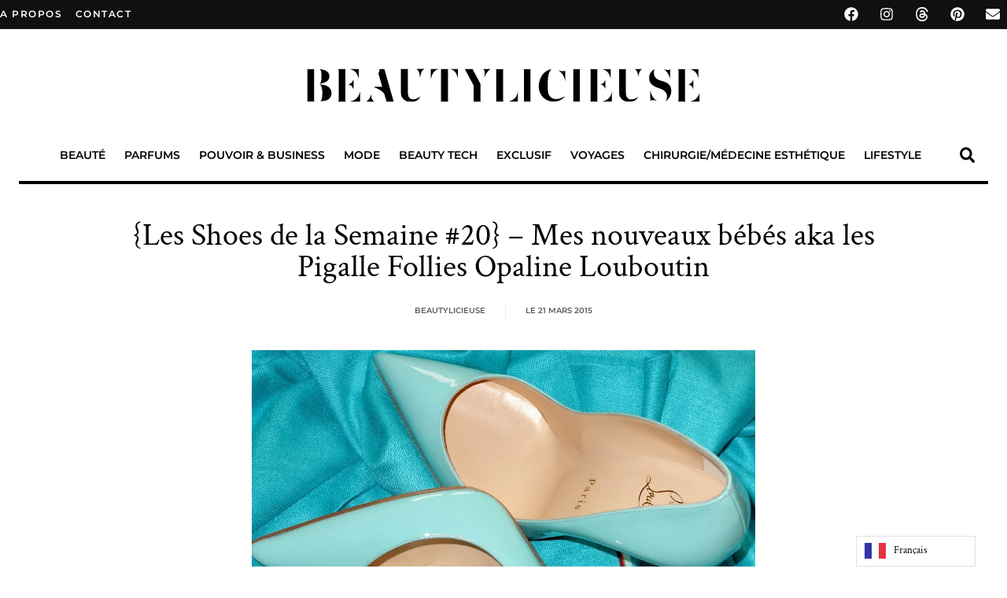

--- FILE ---
content_type: text/html; charset=UTF-8
request_url: https://www.beautylicieuse.com/les-shoes-de-la-semaine-20-mes-nouveaux/
body_size: 140425
content:
<!doctype html>
<html lang="fr-FR">
<head><meta charset="UTF-8"><script>if(navigator.userAgent.match(/MSIE|Internet Explorer/i)||navigator.userAgent.match(/Trident\/7\..*?rv:11/i)){var href=document.location.href;if(!href.match(/[?&]nowprocket/)){if(href.indexOf("?")==-1){if(href.indexOf("#")==-1){document.location.href=href+"?nowprocket=1"}else{document.location.href=href.replace("#","?nowprocket=1#")}}else{if(href.indexOf("#")==-1){document.location.href=href+"&nowprocket=1"}else{document.location.href=href.replace("#","&nowprocket=1#")}}}}</script><script>(()=>{class RocketLazyLoadScripts{constructor(){this.v="2.0.3",this.userEvents=["keydown","keyup","mousedown","mouseup","mousemove","mouseover","mouseenter","mouseout","mouseleave","touchmove","touchstart","touchend","touchcancel","wheel","click","dblclick","input","visibilitychange"],this.attributeEvents=["onblur","onclick","oncontextmenu","ondblclick","onfocus","onmousedown","onmouseenter","onmouseleave","onmousemove","onmouseout","onmouseover","onmouseup","onmousewheel","onscroll","onsubmit"]}async t(){this.i(),this.o(),/iP(ad|hone)/.test(navigator.userAgent)&&this.h(),this.u(),this.l(this),this.m(),this.k(this),this.p(this),this._(),await Promise.all([this.R(),this.L()]),this.lastBreath=Date.now(),this.S(this),this.P(),this.D(),this.O(),this.M(),await this.C(this.delayedScripts.normal),await this.C(this.delayedScripts.defer),await this.C(this.delayedScripts.async),this.F("domReady"),await this.T(),await this.j(),await this.I(),this.F("windowLoad"),await this.A(),window.dispatchEvent(new Event("rocket-allScriptsLoaded")),this.everythingLoaded=!0,this.lastTouchEnd&&await new Promise((t=>setTimeout(t,500-Date.now()+this.lastTouchEnd))),this.H(),this.F("all"),this.U(),this.W()}i(){this.CSPIssue=sessionStorage.getItem("rocketCSPIssue"),document.addEventListener("securitypolicyviolation",(t=>{this.CSPIssue||"script-src-elem"!==t.violatedDirective||"data"!==t.blockedURI||(this.CSPIssue=!0,sessionStorage.setItem("rocketCSPIssue",!0))}),{isRocket:!0})}o(){window.addEventListener("pageshow",(t=>{this.persisted=t.persisted,this.realWindowLoadedFired=!0}),{isRocket:!0}),window.addEventListener("pagehide",(()=>{this.onFirstUserAction=null}),{isRocket:!0})}h(){let t;function e(e){t=e}window.addEventListener("touchstart",e,{isRocket:!0}),window.addEventListener("touchend",(function i(o){Math.abs(o.changedTouches[0].pageX-t.changedTouches[0].pageX)<10&&Math.abs(o.changedTouches[0].pageY-t.changedTouches[0].pageY)<10&&o.timeStamp-t.timeStamp<200&&(o.target.dispatchEvent(new PointerEvent("click",{target:o.target,bubbles:!0,cancelable:!0,detail:1})),event.preventDefault(),window.removeEventListener("touchstart",e,{isRocket:!0}),window.removeEventListener("touchend",i,{isRocket:!0}))}),{isRocket:!0})}q(t){this.userActionTriggered||("mousemove"!==t.type||this.firstMousemoveIgnored?"keyup"===t.type||"mouseover"===t.type||"mouseout"===t.type||(this.userActionTriggered=!0,this.onFirstUserAction&&this.onFirstUserAction()):this.firstMousemoveIgnored=!0),"click"===t.type&&t.preventDefault(),this.savedUserEvents.length>0&&(t.stopPropagation(),t.stopImmediatePropagation()),"touchstart"===this.lastEvent&&"touchend"===t.type&&(this.lastTouchEnd=Date.now()),"click"===t.type&&(this.lastTouchEnd=0),this.lastEvent=t.type,this.savedUserEvents.push(t)}u(){this.savedUserEvents=[],this.userEventHandler=this.q.bind(this),this.userEvents.forEach((t=>window.addEventListener(t,this.userEventHandler,{passive:!1,isRocket:!0})))}U(){this.userEvents.forEach((t=>window.removeEventListener(t,this.userEventHandler,{passive:!1,isRocket:!0}))),this.savedUserEvents.forEach((t=>{t.target.dispatchEvent(new window[t.constructor.name](t.type,t))}))}m(){this.eventsMutationObserver=new MutationObserver((t=>{const e="return false";for(const i of t){if("attributes"===i.type){const t=i.target.getAttribute(i.attributeName);t&&t!==e&&(i.target.setAttribute("data-rocket-"+i.attributeName,t),i.target["rocket"+i.attributeName]=new Function("event",t),i.target.setAttribute(i.attributeName,e))}"childList"===i.type&&i.addedNodes.forEach((t=>{if(t.nodeType===Node.ELEMENT_NODE)for(const i of t.attributes)this.attributeEvents.includes(i.name)&&i.value&&""!==i.value&&(t.setAttribute("data-rocket-"+i.name,i.value),t["rocket"+i.name]=new Function("event",i.value),t.setAttribute(i.name,e))}))}})),this.eventsMutationObserver.observe(document,{subtree:!0,childList:!0,attributeFilter:this.attributeEvents})}H(){this.eventsMutationObserver.disconnect(),this.attributeEvents.forEach((t=>{document.querySelectorAll("[data-rocket-"+t+"]").forEach((e=>{e.setAttribute(t,e.getAttribute("data-rocket-"+t)),e.removeAttribute("data-rocket-"+t)}))}))}k(t){Object.defineProperty(HTMLElement.prototype,"onclick",{get(){return this.rocketonclick||null},set(e){this.rocketonclick=e,this.setAttribute(t.everythingLoaded?"onclick":"data-rocket-onclick","this.rocketonclick(event)")}})}S(t){function e(e,i){let o=e[i];e[i]=null,Object.defineProperty(e,i,{get:()=>o,set(s){t.everythingLoaded?o=s:e["rocket"+i]=o=s}})}e(document,"onreadystatechange"),e(window,"onload"),e(window,"onpageshow");try{Object.defineProperty(document,"readyState",{get:()=>t.rocketReadyState,set(e){t.rocketReadyState=e},configurable:!0}),document.readyState="loading"}catch(t){console.log("WPRocket DJE readyState conflict, bypassing")}}l(t){this.originalAddEventListener=EventTarget.prototype.addEventListener,this.originalRemoveEventListener=EventTarget.prototype.removeEventListener,this.savedEventListeners=[],EventTarget.prototype.addEventListener=function(e,i,o){o&&o.isRocket||!t.B(e,this)&&!t.userEvents.includes(e)||t.B(e,this)&&!t.userActionTriggered||e.startsWith("rocket-")||t.everythingLoaded?t.originalAddEventListener.call(this,e,i,o):t.savedEventListeners.push({target:this,remove:!1,type:e,func:i,options:o})},EventTarget.prototype.removeEventListener=function(e,i,o){o&&o.isRocket||!t.B(e,this)&&!t.userEvents.includes(e)||t.B(e,this)&&!t.userActionTriggered||e.startsWith("rocket-")||t.everythingLoaded?t.originalRemoveEventListener.call(this,e,i,o):t.savedEventListeners.push({target:this,remove:!0,type:e,func:i,options:o})}}F(t){"all"===t&&(EventTarget.prototype.addEventListener=this.originalAddEventListener,EventTarget.prototype.removeEventListener=this.originalRemoveEventListener),this.savedEventListeners=this.savedEventListeners.filter((e=>{let i=e.type,o=e.target||window;return"domReady"===t&&"DOMContentLoaded"!==i&&"readystatechange"!==i||("windowLoad"===t&&"load"!==i&&"readystatechange"!==i&&"pageshow"!==i||(this.B(i,o)&&(i="rocket-"+i),e.remove?o.removeEventListener(i,e.func,e.options):o.addEventListener(i,e.func,e.options),!1))}))}p(t){let e;function i(e){return t.everythingLoaded?e:e.split(" ").map((t=>"load"===t||t.startsWith("load.")?"rocket-jquery-load":t)).join(" ")}function o(o){function s(e){const s=o.fn[e];o.fn[e]=o.fn.init.prototype[e]=function(){return this[0]===window&&t.userActionTriggered&&("string"==typeof arguments[0]||arguments[0]instanceof String?arguments[0]=i(arguments[0]):"object"==typeof arguments[0]&&Object.keys(arguments[0]).forEach((t=>{const e=arguments[0][t];delete arguments[0][t],arguments[0][i(t)]=e}))),s.apply(this,arguments),this}}if(o&&o.fn&&!t.allJQueries.includes(o)){const e={DOMContentLoaded:[],"rocket-DOMContentLoaded":[]};for(const t in e)document.addEventListener(t,(()=>{e[t].forEach((t=>t()))}),{isRocket:!0});o.fn.ready=o.fn.init.prototype.ready=function(i){function s(){parseInt(o.fn.jquery)>2?setTimeout((()=>i.bind(document)(o))):i.bind(document)(o)}return t.realDomReadyFired?!t.userActionTriggered||t.fauxDomReadyFired?s():e["rocket-DOMContentLoaded"].push(s):e.DOMContentLoaded.push(s),o([])},s("on"),s("one"),s("off"),t.allJQueries.push(o)}e=o}t.allJQueries=[],o(window.jQuery),Object.defineProperty(window,"jQuery",{get:()=>e,set(t){o(t)}})}P(){const t=new Map;document.write=document.writeln=function(e){const i=document.currentScript,o=document.createRange(),s=i.parentElement;let n=t.get(i);void 0===n&&(n=i.nextSibling,t.set(i,n));const c=document.createDocumentFragment();o.setStart(c,0),c.appendChild(o.createContextualFragment(e)),s.insertBefore(c,n)}}async R(){return new Promise((t=>{this.userActionTriggered?t():this.onFirstUserAction=t}))}async L(){return new Promise((t=>{document.addEventListener("DOMContentLoaded",(()=>{this.realDomReadyFired=!0,t()}),{isRocket:!0})}))}async I(){return this.realWindowLoadedFired?Promise.resolve():new Promise((t=>{window.addEventListener("load",t,{isRocket:!0})}))}M(){this.pendingScripts=[];this.scriptsMutationObserver=new MutationObserver((t=>{for(const e of t)e.addedNodes.forEach((t=>{"SCRIPT"!==t.tagName||t.noModule||t.isWPRocket||this.pendingScripts.push({script:t,promise:new Promise((e=>{const i=()=>{const i=this.pendingScripts.findIndex((e=>e.script===t));i>=0&&this.pendingScripts.splice(i,1),e()};t.addEventListener("load",i,{isRocket:!0}),t.addEventListener("error",i,{isRocket:!0}),setTimeout(i,1e3)}))})}))})),this.scriptsMutationObserver.observe(document,{childList:!0,subtree:!0})}async j(){await this.J(),this.pendingScripts.length?(await this.pendingScripts[0].promise,await this.j()):this.scriptsMutationObserver.disconnect()}D(){this.delayedScripts={normal:[],async:[],defer:[]},document.querySelectorAll("script[type$=rocketlazyloadscript]").forEach((t=>{t.hasAttribute("data-rocket-src")?t.hasAttribute("async")&&!1!==t.async?this.delayedScripts.async.push(t):t.hasAttribute("defer")&&!1!==t.defer||"module"===t.getAttribute("data-rocket-type")?this.delayedScripts.defer.push(t):this.delayedScripts.normal.push(t):this.delayedScripts.normal.push(t)}))}async _(){await this.L();let t=[];document.querySelectorAll("script[type$=rocketlazyloadscript][data-rocket-src]").forEach((e=>{let i=e.getAttribute("data-rocket-src");if(i&&!i.startsWith("data:")){i.startsWith("//")&&(i=location.protocol+i);try{const o=new URL(i).origin;o!==location.origin&&t.push({src:o,crossOrigin:e.crossOrigin||"module"===e.getAttribute("data-rocket-type")})}catch(t){}}})),t=[...new Map(t.map((t=>[JSON.stringify(t),t]))).values()],this.N(t,"preconnect")}async $(t){if(await this.G(),!0!==t.noModule||!("noModule"in HTMLScriptElement.prototype))return new Promise((e=>{let i;function o(){(i||t).setAttribute("data-rocket-status","executed"),e()}try{if(navigator.userAgent.includes("Firefox/")||""===navigator.vendor||this.CSPIssue)i=document.createElement("script"),[...t.attributes].forEach((t=>{let e=t.nodeName;"type"!==e&&("data-rocket-type"===e&&(e="type"),"data-rocket-src"===e&&(e="src"),i.setAttribute(e,t.nodeValue))})),t.text&&(i.text=t.text),t.nonce&&(i.nonce=t.nonce),i.hasAttribute("src")?(i.addEventListener("load",o,{isRocket:!0}),i.addEventListener("error",(()=>{i.setAttribute("data-rocket-status","failed-network"),e()}),{isRocket:!0}),setTimeout((()=>{i.isConnected||e()}),1)):(i.text=t.text,o()),i.isWPRocket=!0,t.parentNode.replaceChild(i,t);else{const i=t.getAttribute("data-rocket-type"),s=t.getAttribute("data-rocket-src");i?(t.type=i,t.removeAttribute("data-rocket-type")):t.removeAttribute("type"),t.addEventListener("load",o,{isRocket:!0}),t.addEventListener("error",(i=>{this.CSPIssue&&i.target.src.startsWith("data:")?(console.log("WPRocket: CSP fallback activated"),t.removeAttribute("src"),this.$(t).then(e)):(t.setAttribute("data-rocket-status","failed-network"),e())}),{isRocket:!0}),s?(t.fetchPriority="high",t.removeAttribute("data-rocket-src"),t.src=s):t.src="data:text/javascript;base64,"+window.btoa(unescape(encodeURIComponent(t.text)))}}catch(i){t.setAttribute("data-rocket-status","failed-transform"),e()}}));t.setAttribute("data-rocket-status","skipped")}async C(t){const e=t.shift();return e?(e.isConnected&&await this.$(e),this.C(t)):Promise.resolve()}O(){this.N([...this.delayedScripts.normal,...this.delayedScripts.defer,...this.delayedScripts.async],"preload")}N(t,e){this.trash=this.trash||[];let i=!0;var o=document.createDocumentFragment();t.forEach((t=>{const s=t.getAttribute&&t.getAttribute("data-rocket-src")||t.src;if(s&&!s.startsWith("data:")){const n=document.createElement("link");n.href=s,n.rel=e,"preconnect"!==e&&(n.as="script",n.fetchPriority=i?"high":"low"),t.getAttribute&&"module"===t.getAttribute("data-rocket-type")&&(n.crossOrigin=!0),t.crossOrigin&&(n.crossOrigin=t.crossOrigin),t.integrity&&(n.integrity=t.integrity),t.nonce&&(n.nonce=t.nonce),o.appendChild(n),this.trash.push(n),i=!1}})),document.head.appendChild(o)}W(){this.trash.forEach((t=>t.remove()))}async T(){try{document.readyState="interactive"}catch(t){}this.fauxDomReadyFired=!0;try{await this.G(),document.dispatchEvent(new Event("rocket-readystatechange")),await this.G(),document.rocketonreadystatechange&&document.rocketonreadystatechange(),await this.G(),document.dispatchEvent(new Event("rocket-DOMContentLoaded")),await this.G(),window.dispatchEvent(new Event("rocket-DOMContentLoaded"))}catch(t){console.error(t)}}async A(){try{document.readyState="complete"}catch(t){}try{await this.G(),document.dispatchEvent(new Event("rocket-readystatechange")),await this.G(),document.rocketonreadystatechange&&document.rocketonreadystatechange(),await this.G(),window.dispatchEvent(new Event("rocket-load")),await this.G(),window.rocketonload&&window.rocketonload(),await this.G(),this.allJQueries.forEach((t=>t(window).trigger("rocket-jquery-load"))),await this.G();const t=new Event("rocket-pageshow");t.persisted=this.persisted,window.dispatchEvent(t),await this.G(),window.rocketonpageshow&&window.rocketonpageshow({persisted:this.persisted})}catch(t){console.error(t)}}async G(){Date.now()-this.lastBreath>45&&(await this.J(),this.lastBreath=Date.now())}async J(){return document.hidden?new Promise((t=>setTimeout(t))):new Promise((t=>requestAnimationFrame(t)))}B(t,e){return e===document&&"readystatechange"===t||(e===document&&"DOMContentLoaded"===t||(e===window&&"DOMContentLoaded"===t||(e===window&&"load"===t||e===window&&"pageshow"===t)))}static run(){(new RocketLazyLoadScripts).t()}}RocketLazyLoadScripts.run()})();</script>
	
	<meta name="viewport" content="width=device-width, initial-scale=1">
	<link rel="profile" href="https://gmpg.org/xfn/11">
	<meta name='robots' content='index, follow, max-image-preview:large, max-snippet:-1, max-video-preview:-1' />
<!-- Google tag (gtag.js) consent mode dataLayer added by Site Kit -->
<script type="rocketlazyloadscript" id="google_gtagjs-js-consent-mode-data-layer">
window.dataLayer = window.dataLayer || [];function gtag(){dataLayer.push(arguments);}
gtag('consent', 'default', {"ad_personalization":"denied","ad_storage":"denied","ad_user_data":"denied","analytics_storage":"denied","functionality_storage":"denied","security_storage":"denied","personalization_storage":"denied","region":["AT","BE","BG","CH","CY","CZ","DE","DK","EE","ES","FI","FR","GB","GR","HR","HU","IE","IS","IT","LI","LT","LU","LV","MT","NL","NO","PL","PT","RO","SE","SI","SK"],"wait_for_update":500});
window._googlesitekitConsentCategoryMap = {"statistics":["analytics_storage"],"marketing":["ad_storage","ad_user_data","ad_personalization"],"functional":["functionality_storage","security_storage"],"preferences":["personalization_storage"]};
window._googlesitekitConsents = {"ad_personalization":"denied","ad_storage":"denied","ad_user_data":"denied","analytics_storage":"denied","functionality_storage":"denied","security_storage":"denied","personalization_storage":"denied","region":["AT","BE","BG","CH","CY","CZ","DE","DK","EE","ES","FI","FR","GB","GR","HR","HU","IE","IS","IT","LI","LT","LU","LV","MT","NL","NO","PL","PT","RO","SE","SI","SK"],"wait_for_update":500};
</script>
<!-- End Google tag (gtag.js) consent mode dataLayer added by Site Kit -->

	<!-- This site is optimized with the Yoast SEO plugin v24.7 - https://yoast.com/wordpress/plugins/seo/ -->
	<title>{Les Shoes de la Semaine #20} - Mes nouveaux bébés aka les Pigalle Follies Opaline Louboutin - BEAUTYLICIEUSE</title><link rel="preload" data-rocket-preload as="font" href="https://beautylicieuse.com/wp-content/uploads/2021/01/CrimsonText-Regular.ttf" crossorigin><link rel="preload" data-rocket-preload as="font" href="https://www.beautylicieuse.com/wp-content/uploads/elementor/google-fonts/fonts/crimsontext-wlpogwhkfkzgtmsr3nb0orjfajhrk_y.woff2" crossorigin><link rel="preload" data-rocket-preload as="font" href="https://www.beautylicieuse.com/wp-content/uploads/elementor/google-fonts/fonts/crimsontext-wlprgwhkfkzgtmsr3nb0orjfajdqduns_lu.woff2" crossorigin><link rel="preload" data-rocket-preload as="font" href="https://www.beautylicieuse.com/wp-content/uploads/elementor/google-fonts/fonts/crimsontext-wlp2gwhkfkzgtmsr3nb0orjfyahtm_i.woff2" crossorigin><link rel="preload" data-rocket-preload as="font" href="https://www.beautylicieuse.com/wp-content/uploads/elementor/google-fonts/fonts/crimsontext-wlp2gwhkfkzgtmsr3nb0orjfbwht.woff2" crossorigin><link rel="preload" data-rocket-preload as="font" href="https://www.beautylicieuse.com/wp-content/uploads/elementor/google-fonts/fonts/crimsontext-wlppgwhkfkzgtmsr3nb0orjxscxgdnnq.woff2" crossorigin><link rel="preload" data-rocket-preload as="font" href="https://www.beautylicieuse.com/wp-content/uploads/elementor/google-fonts/fonts/crimsontext-wlppgwhkfkzgtmsr3nb0orjx1c1gdnnq.woff2" crossorigin><link rel="preload" data-rocket-preload as="font" href="https://www.beautylicieuse.com/wp-content/uploads/elementor/google-fonts/fonts/montserrat-jtusjig1_i6t8kchkm459wlhyw.woff2" crossorigin><link rel="preload" data-rocket-preload as="font" href="https://www.beautylicieuse.com/wp-content/uploads/elementor/custom-icons/fontello-1/font/fontello.woff2?9648873" crossorigin><link rel="preload" data-rocket-preload as="font" href="https://www.beautylicieuse.com/wp-content/uploads/elementor/custom-icons/fontello/font/fontello.woff2?46321522" crossorigin><style id="wpr-usedcss">img.emoji{display:inline!important;border:none!important;box-shadow:none!important;height:1em!important;width:1em!important;margin:0 .07em!important;vertical-align:-.1em!important;background:0 0!important;padding:0!important}:where(.wp-block-button__link){border-radius:9999px;box-shadow:none;padding:calc(.667em + 2px) calc(1.333em + 2px);text-decoration:none}:root :where(.wp-block-button .wp-block-button__link.is-style-outline),:root :where(.wp-block-button.is-style-outline>.wp-block-button__link){border:2px solid;padding:.667em 1.333em}:root :where(.wp-block-button .wp-block-button__link.is-style-outline:not(.has-text-color)),:root :where(.wp-block-button.is-style-outline>.wp-block-button__link:not(.has-text-color)){color:currentColor}:root :where(.wp-block-button .wp-block-button__link.is-style-outline:not(.has-background)),:root :where(.wp-block-button.is-style-outline>.wp-block-button__link:not(.has-background)){background-color:initial;background-image:none}:where(.wp-block-calendar table:not(.has-background) th){background:#ddd}:where(.wp-block-columns){margin-bottom:1.75em}:where(.wp-block-columns.has-background){padding:1.25em 2.375em}:where(.wp-block-post-comments input[type=submit]){border:none}:where(.wp-block-cover-image:not(.has-text-color)),:where(.wp-block-cover:not(.has-text-color)){color:#fff}:where(.wp-block-cover-image.is-light:not(.has-text-color)),:where(.wp-block-cover.is-light:not(.has-text-color)){color:#000}:root :where(.wp-block-cover h1:not(.has-text-color)),:root :where(.wp-block-cover h2:not(.has-text-color)),:root :where(.wp-block-cover h3:not(.has-text-color)),:root :where(.wp-block-cover h4:not(.has-text-color)),:root :where(.wp-block-cover h5:not(.has-text-color)),:root :where(.wp-block-cover h6:not(.has-text-color)),:root :where(.wp-block-cover p:not(.has-text-color)){color:inherit}:where(.wp-block-file){margin-bottom:1.5em}:where(.wp-block-file__button){border-radius:2em;display:inline-block;padding:.5em 1em}:where(.wp-block-file__button):is(a):active,:where(.wp-block-file__button):is(a):focus,:where(.wp-block-file__button):is(a):hover,:where(.wp-block-file__button):is(a):visited{box-shadow:none;color:#fff;opacity:.85;text-decoration:none}:where(.wp-block-group.wp-block-group-is-layout-constrained){position:relative}:root :where(.wp-block-image.is-style-rounded img,.wp-block-image .is-style-rounded img){border-radius:9999px}:where(.wp-block-latest-comments:not([style*=line-height] .wp-block-latest-comments__comment)){line-height:1.1}:where(.wp-block-latest-comments:not([style*=line-height] .wp-block-latest-comments__comment-excerpt p)){line-height:1.8}:root :where(.wp-block-latest-posts.is-grid){padding:0}:root :where(.wp-block-latest-posts.wp-block-latest-posts__list){padding-left:0}ol,ul{box-sizing:border-box}:root :where(ul.has-background,ol.has-background){padding:1.25em 2.375em}:where(.wp-block-navigation.has-background .wp-block-navigation-item a:not(.wp-element-button)),:where(.wp-block-navigation.has-background .wp-block-navigation-submenu a:not(.wp-element-button)){padding:.5em 1em}:where(.wp-block-navigation .wp-block-navigation__submenu-container .wp-block-navigation-item a:not(.wp-element-button)),:where(.wp-block-navigation .wp-block-navigation__submenu-container .wp-block-navigation-submenu a:not(.wp-element-button)),:where(.wp-block-navigation .wp-block-navigation__submenu-container .wp-block-navigation-submenu button.wp-block-navigation-item__content),:where(.wp-block-navigation .wp-block-navigation__submenu-container .wp-block-pages-list__item button.wp-block-navigation-item__content){padding:.5em 1em}:root :where(p.has-background){padding:1.25em 2.375em}:where(p.has-text-color:not(.has-link-color)) a{color:inherit}:where(.wp-block-post-comments-form) input:not([type=submit]),:where(.wp-block-post-comments-form) textarea{border:1px solid #949494;font-family:inherit;font-size:1em}:where(.wp-block-post-comments-form) input:where(:not([type=submit]):not([type=checkbox])),:where(.wp-block-post-comments-form) textarea{padding:calc(.667em + 2px)}:where(.wp-block-post-excerpt){margin-bottom:var(--wp--style--block-gap);margin-top:var(--wp--style--block-gap)}:where(.wp-block-preformatted.has-background){padding:1.25em 2.375em}:where(.wp-block-search__button){border:1px solid #ccc;padding:6px 10px}:where(.wp-block-search__input){font-family:inherit;font-size:inherit;font-style:inherit;font-weight:inherit;letter-spacing:inherit;line-height:inherit;text-transform:inherit}:where(.wp-block-search__button-inside .wp-block-search__inside-wrapper){border:1px solid #949494;box-sizing:border-box;padding:4px}:where(.wp-block-search__button-inside .wp-block-search__inside-wrapper) .wp-block-search__input{border:none;border-radius:0;padding:0 4px}:where(.wp-block-search__button-inside .wp-block-search__inside-wrapper) .wp-block-search__input:focus{outline:0}:where(.wp-block-search__button-inside .wp-block-search__inside-wrapper) :where(.wp-block-search__button){padding:4px 8px}:root :where(.wp-block-separator.is-style-dots){height:auto;line-height:1;text-align:center}:root :where(.wp-block-separator.is-style-dots):before{color:currentColor;content:"···";font-family:serif;font-size:1.5em;letter-spacing:2em;padding-left:2em}:root :where(.wp-block-site-logo.is-style-rounded){border-radius:9999px}:root :where(.wp-block-site-title a){color:inherit}:where(.wp-block-social-links:not(.is-style-logos-only)) .wp-social-link{background-color:#f0f0f0;color:#444}:where(.wp-block-social-links:not(.is-style-logos-only)) .wp-social-link-amazon{background-color:#f90;color:#fff}:where(.wp-block-social-links:not(.is-style-logos-only)) .wp-social-link-bandcamp{background-color:#1ea0c3;color:#fff}:where(.wp-block-social-links:not(.is-style-logos-only)) .wp-social-link-behance{background-color:#0757fe;color:#fff}:where(.wp-block-social-links:not(.is-style-logos-only)) .wp-social-link-bluesky{background-color:#0a7aff;color:#fff}:where(.wp-block-social-links:not(.is-style-logos-only)) .wp-social-link-codepen{background-color:#1e1f26;color:#fff}:where(.wp-block-social-links:not(.is-style-logos-only)) .wp-social-link-deviantart{background-color:#02e49b;color:#fff}:where(.wp-block-social-links:not(.is-style-logos-only)) .wp-social-link-dribbble{background-color:#e94c89;color:#fff}:where(.wp-block-social-links:not(.is-style-logos-only)) .wp-social-link-dropbox{background-color:#4280ff;color:#fff}:where(.wp-block-social-links:not(.is-style-logos-only)) .wp-social-link-etsy{background-color:#f45800;color:#fff}:where(.wp-block-social-links:not(.is-style-logos-only)) .wp-social-link-facebook{background-color:#1778f2;color:#fff}:where(.wp-block-social-links:not(.is-style-logos-only)) .wp-social-link-fivehundredpx{background-color:#000;color:#fff}:where(.wp-block-social-links:not(.is-style-logos-only)) .wp-social-link-flickr{background-color:#0461dd;color:#fff}:where(.wp-block-social-links:not(.is-style-logos-only)) .wp-social-link-foursquare{background-color:#e65678;color:#fff}:where(.wp-block-social-links:not(.is-style-logos-only)) .wp-social-link-github{background-color:#24292d;color:#fff}:where(.wp-block-social-links:not(.is-style-logos-only)) .wp-social-link-goodreads{background-color:#eceadd;color:#382110}:where(.wp-block-social-links:not(.is-style-logos-only)) .wp-social-link-google{background-color:#ea4434;color:#fff}:where(.wp-block-social-links:not(.is-style-logos-only)) .wp-social-link-gravatar{background-color:#1d4fc4;color:#fff}:where(.wp-block-social-links:not(.is-style-logos-only)) .wp-social-link-instagram{background-color:#f00075;color:#fff}:where(.wp-block-social-links:not(.is-style-logos-only)) .wp-social-link-lastfm{background-color:#e21b24;color:#fff}:where(.wp-block-social-links:not(.is-style-logos-only)) .wp-social-link-linkedin{background-color:#0d66c2;color:#fff}:where(.wp-block-social-links:not(.is-style-logos-only)) .wp-social-link-mastodon{background-color:#3288d4;color:#fff}:where(.wp-block-social-links:not(.is-style-logos-only)) .wp-social-link-medium{background-color:#000;color:#fff}:where(.wp-block-social-links:not(.is-style-logos-only)) .wp-social-link-meetup{background-color:#f6405f;color:#fff}:where(.wp-block-social-links:not(.is-style-logos-only)) .wp-social-link-patreon{background-color:#000;color:#fff}:where(.wp-block-social-links:not(.is-style-logos-only)) .wp-social-link-pinterest{background-color:#e60122;color:#fff}:where(.wp-block-social-links:not(.is-style-logos-only)) .wp-social-link-pocket{background-color:#ef4155;color:#fff}:where(.wp-block-social-links:not(.is-style-logos-only)) .wp-social-link-reddit{background-color:#ff4500;color:#fff}:where(.wp-block-social-links:not(.is-style-logos-only)) .wp-social-link-skype{background-color:#0478d7;color:#fff}:where(.wp-block-social-links:not(.is-style-logos-only)) .wp-social-link-snapchat{background-color:#fefc00;color:#fff;stroke:#000}:where(.wp-block-social-links:not(.is-style-logos-only)) .wp-social-link-soundcloud{background-color:#ff5600;color:#fff}:where(.wp-block-social-links:not(.is-style-logos-only)) .wp-social-link-spotify{background-color:#1bd760;color:#fff}:where(.wp-block-social-links:not(.is-style-logos-only)) .wp-social-link-telegram{background-color:#2aabee;color:#fff}:where(.wp-block-social-links:not(.is-style-logos-only)) .wp-social-link-threads{background-color:#000;color:#fff}:where(.wp-block-social-links:not(.is-style-logos-only)) .wp-social-link-tiktok{background-color:#000;color:#fff}:where(.wp-block-social-links:not(.is-style-logos-only)) .wp-social-link-tumblr{background-color:#011835;color:#fff}:where(.wp-block-social-links:not(.is-style-logos-only)) .wp-social-link-twitch{background-color:#6440a4;color:#fff}:where(.wp-block-social-links:not(.is-style-logos-only)) .wp-social-link-twitter{background-color:#1da1f2;color:#fff}:where(.wp-block-social-links:not(.is-style-logos-only)) .wp-social-link-vimeo{background-color:#1eb7ea;color:#fff}:where(.wp-block-social-links:not(.is-style-logos-only)) .wp-social-link-vk{background-color:#4680c2;color:#fff}:where(.wp-block-social-links:not(.is-style-logos-only)) .wp-social-link-wordpress{background-color:#3499cd;color:#fff}:where(.wp-block-social-links:not(.is-style-logos-only)) .wp-social-link-whatsapp{background-color:#25d366;color:#fff}:where(.wp-block-social-links:not(.is-style-logos-only)) .wp-social-link-x{background-color:#000;color:#fff}:where(.wp-block-social-links:not(.is-style-logos-only)) .wp-social-link-yelp{background-color:#d32422;color:#fff}:where(.wp-block-social-links:not(.is-style-logos-only)) .wp-social-link-youtube{background-color:red;color:#fff}:where(.wp-block-social-links.is-style-logos-only) .wp-social-link{background:0 0}:where(.wp-block-social-links.is-style-logos-only) .wp-social-link svg{height:1.25em;width:1.25em}:where(.wp-block-social-links.is-style-logos-only) .wp-social-link-amazon{color:#f90}:where(.wp-block-social-links.is-style-logos-only) .wp-social-link-bandcamp{color:#1ea0c3}:where(.wp-block-social-links.is-style-logos-only) .wp-social-link-behance{color:#0757fe}:where(.wp-block-social-links.is-style-logos-only) .wp-social-link-bluesky{color:#0a7aff}:where(.wp-block-social-links.is-style-logos-only) .wp-social-link-codepen{color:#1e1f26}:where(.wp-block-social-links.is-style-logos-only) .wp-social-link-deviantart{color:#02e49b}:where(.wp-block-social-links.is-style-logos-only) .wp-social-link-dribbble{color:#e94c89}:where(.wp-block-social-links.is-style-logos-only) .wp-social-link-dropbox{color:#4280ff}:where(.wp-block-social-links.is-style-logos-only) .wp-social-link-etsy{color:#f45800}:where(.wp-block-social-links.is-style-logos-only) .wp-social-link-facebook{color:#1778f2}:where(.wp-block-social-links.is-style-logos-only) .wp-social-link-fivehundredpx{color:#000}:where(.wp-block-social-links.is-style-logos-only) .wp-social-link-flickr{color:#0461dd}:where(.wp-block-social-links.is-style-logos-only) .wp-social-link-foursquare{color:#e65678}:where(.wp-block-social-links.is-style-logos-only) .wp-social-link-github{color:#24292d}:where(.wp-block-social-links.is-style-logos-only) .wp-social-link-goodreads{color:#382110}:where(.wp-block-social-links.is-style-logos-only) .wp-social-link-google{color:#ea4434}:where(.wp-block-social-links.is-style-logos-only) .wp-social-link-gravatar{color:#1d4fc4}:where(.wp-block-social-links.is-style-logos-only) .wp-social-link-instagram{color:#f00075}:where(.wp-block-social-links.is-style-logos-only) .wp-social-link-lastfm{color:#e21b24}:where(.wp-block-social-links.is-style-logos-only) .wp-social-link-linkedin{color:#0d66c2}:where(.wp-block-social-links.is-style-logos-only) .wp-social-link-mastodon{color:#3288d4}:where(.wp-block-social-links.is-style-logos-only) .wp-social-link-medium{color:#000}:where(.wp-block-social-links.is-style-logos-only) .wp-social-link-meetup{color:#f6405f}:where(.wp-block-social-links.is-style-logos-only) .wp-social-link-patreon{color:#000}:where(.wp-block-social-links.is-style-logos-only) .wp-social-link-pinterest{color:#e60122}:where(.wp-block-social-links.is-style-logos-only) .wp-social-link-pocket{color:#ef4155}:where(.wp-block-social-links.is-style-logos-only) .wp-social-link-reddit{color:#ff4500}:where(.wp-block-social-links.is-style-logos-only) .wp-social-link-skype{color:#0478d7}:where(.wp-block-social-links.is-style-logos-only) .wp-social-link-snapchat{color:#fff;stroke:#000}:where(.wp-block-social-links.is-style-logos-only) .wp-social-link-soundcloud{color:#ff5600}:where(.wp-block-social-links.is-style-logos-only) .wp-social-link-spotify{color:#1bd760}:where(.wp-block-social-links.is-style-logos-only) .wp-social-link-telegram{color:#2aabee}:where(.wp-block-social-links.is-style-logos-only) .wp-social-link-threads{color:#000}:where(.wp-block-social-links.is-style-logos-only) .wp-social-link-tiktok{color:#000}:where(.wp-block-social-links.is-style-logos-only) .wp-social-link-tumblr{color:#011835}:where(.wp-block-social-links.is-style-logos-only) .wp-social-link-twitch{color:#6440a4}:where(.wp-block-social-links.is-style-logos-only) .wp-social-link-twitter{color:#1da1f2}:where(.wp-block-social-links.is-style-logos-only) .wp-social-link-vimeo{color:#1eb7ea}:where(.wp-block-social-links.is-style-logos-only) .wp-social-link-vk{color:#4680c2}:where(.wp-block-social-links.is-style-logos-only) .wp-social-link-whatsapp{color:#25d366}:where(.wp-block-social-links.is-style-logos-only) .wp-social-link-wordpress{color:#3499cd}:where(.wp-block-social-links.is-style-logos-only) .wp-social-link-x{color:#000}:where(.wp-block-social-links.is-style-logos-only) .wp-social-link-yelp{color:#d32422}:where(.wp-block-social-links.is-style-logos-only) .wp-social-link-youtube{color:red}:root :where(.wp-block-social-links .wp-social-link a){padding:.25em}:root :where(.wp-block-social-links.is-style-logos-only .wp-social-link a){padding:0}:root :where(.wp-block-social-links.is-style-pill-shape .wp-social-link a){padding-left:.66667em;padding-right:.66667em}:root :where(.wp-block-tag-cloud.is-style-outline){display:flex;flex-wrap:wrap;gap:1ch}:root :where(.wp-block-tag-cloud.is-style-outline a){border:1px solid;font-size:unset!important;margin-right:0;padding:1ch 2ch;text-decoration:none!important}:where(.wp-block-term-description){margin-bottom:var(--wp--style--block-gap);margin-top:var(--wp--style--block-gap)}:where(pre.wp-block-verse){font-family:inherit}:root{--wp--preset--font-size--normal:16px;--wp--preset--font-size--huge:42px}.screen-reader-text{border:0;clip:rect(1px,1px,1px,1px);clip-path:inset(50%);height:1px;margin:-1px;overflow:hidden;padding:0;position:absolute;width:1px;word-wrap:normal!important}.screen-reader-text:focus{background-color:#ddd;clip:auto!important;clip-path:none;color:#444;display:block;font-size:1em;height:auto;left:5px;line-height:normal;padding:15px 23px 14px;text-decoration:none;top:5px;width:auto;z-index:100000}html :where(.has-border-color){border-style:solid}html :where([style*=border-top-color]){border-top-style:solid}html :where([style*=border-right-color]){border-right-style:solid}html :where([style*=border-bottom-color]){border-bottom-style:solid}html :where([style*=border-left-color]){border-left-style:solid}html :where([style*=border-width]){border-style:solid}html :where([style*=border-top-width]){border-top-style:solid}html :where([style*=border-right-width]){border-right-style:solid}html :where([style*=border-bottom-width]){border-bottom-style:solid}html :where([style*=border-left-width]){border-left-style:solid}html :where(img[class*=wp-image-]){height:auto;max-width:100%}:where(figure){margin:0 0 1em}html :where(.is-position-sticky){--wp-admin--admin-bar--position-offset:var(--wp-admin--admin-bar--height,0px)}:root{--wp--preset--aspect-ratio--square:1;--wp--preset--aspect-ratio--4-3:4/3;--wp--preset--aspect-ratio--3-4:3/4;--wp--preset--aspect-ratio--3-2:3/2;--wp--preset--aspect-ratio--2-3:2/3;--wp--preset--aspect-ratio--16-9:16/9;--wp--preset--aspect-ratio--9-16:9/16;--wp--preset--color--black:#000000;--wp--preset--color--cyan-bluish-gray:#abb8c3;--wp--preset--color--white:#ffffff;--wp--preset--color--pale-pink:#f78da7;--wp--preset--color--vivid-red:#cf2e2e;--wp--preset--color--luminous-vivid-orange:#ff6900;--wp--preset--color--luminous-vivid-amber:#fcb900;--wp--preset--color--light-green-cyan:#7bdcb5;--wp--preset--color--vivid-green-cyan:#00d084;--wp--preset--color--pale-cyan-blue:#8ed1fc;--wp--preset--color--vivid-cyan-blue:#0693e3;--wp--preset--color--vivid-purple:#9b51e0;--wp--preset--gradient--vivid-cyan-blue-to-vivid-purple:linear-gradient(135deg,rgba(6, 147, 227, 1) 0%,rgb(155, 81, 224) 100%);--wp--preset--gradient--light-green-cyan-to-vivid-green-cyan:linear-gradient(135deg,rgb(122, 220, 180) 0%,rgb(0, 208, 130) 100%);--wp--preset--gradient--luminous-vivid-amber-to-luminous-vivid-orange:linear-gradient(135deg,rgba(252, 185, 0, 1) 0%,rgba(255, 105, 0, 1) 100%);--wp--preset--gradient--luminous-vivid-orange-to-vivid-red:linear-gradient(135deg,rgba(255, 105, 0, 1) 0%,rgb(207, 46, 46) 100%);--wp--preset--gradient--very-light-gray-to-cyan-bluish-gray:linear-gradient(135deg,rgb(238, 238, 238) 0%,rgb(169, 184, 195) 100%);--wp--preset--gradient--cool-to-warm-spectrum:linear-gradient(135deg,rgb(74, 234, 220) 0%,rgb(151, 120, 209) 20%,rgb(207, 42, 186) 40%,rgb(238, 44, 130) 60%,rgb(251, 105, 98) 80%,rgb(254, 248, 76) 100%);--wp--preset--gradient--blush-light-purple:linear-gradient(135deg,rgb(255, 206, 236) 0%,rgb(152, 150, 240) 100%);--wp--preset--gradient--blush-bordeaux:linear-gradient(135deg,rgb(254, 205, 165) 0%,rgb(254, 45, 45) 50%,rgb(107, 0, 62) 100%);--wp--preset--gradient--luminous-dusk:linear-gradient(135deg,rgb(255, 203, 112) 0%,rgb(199, 81, 192) 50%,rgb(65, 88, 208) 100%);--wp--preset--gradient--pale-ocean:linear-gradient(135deg,rgb(255, 245, 203) 0%,rgb(182, 227, 212) 50%,rgb(51, 167, 181) 100%);--wp--preset--gradient--electric-grass:linear-gradient(135deg,rgb(202, 248, 128) 0%,rgb(113, 206, 126) 100%);--wp--preset--gradient--midnight:linear-gradient(135deg,rgb(2, 3, 129) 0%,rgb(40, 116, 252) 100%);--wp--preset--font-size--small:13px;--wp--preset--font-size--medium:20px;--wp--preset--font-size--large:36px;--wp--preset--font-size--x-large:42px;--wp--preset--spacing--20:0.44rem;--wp--preset--spacing--30:0.67rem;--wp--preset--spacing--40:1rem;--wp--preset--spacing--50:1.5rem;--wp--preset--spacing--60:2.25rem;--wp--preset--spacing--70:3.38rem;--wp--preset--spacing--80:5.06rem;--wp--preset--shadow--natural:6px 6px 9px rgba(0, 0, 0, .2);--wp--preset--shadow--deep:12px 12px 50px rgba(0, 0, 0, .4);--wp--preset--shadow--sharp:6px 6px 0px rgba(0, 0, 0, .2);--wp--preset--shadow--outlined:6px 6px 0px -3px rgba(255, 255, 255, 1),6px 6px rgba(0, 0, 0, 1);--wp--preset--shadow--crisp:6px 6px 0px rgba(0, 0, 0, 1)}:where(.is-layout-flex){gap:.5em}:where(.is-layout-grid){gap:.5em}:where(.wp-block-post-template.is-layout-flex){gap:1.25em}:where(.wp-block-post-template.is-layout-grid){gap:1.25em}:where(.wp-block-columns.is-layout-flex){gap:2em}:where(.wp-block-columns.is-layout-grid){gap:2em}:root :where(.wp-block-pullquote){font-size:1.5em;line-height:1.6}.cmplz-blocked-content-notice{display:none}.cmplz-blocked-content-container,.cmplz-wp-video{animation-name:cmplz-fadein;animation-duration:.6s;background:#fff;border:0;border-radius:3px;box-shadow:0 0 1px 0 rgba(0,0,0,.5),0 1px 10px 0 rgba(0,0,0,.15);display:flex;justify-content:center;align-items:center;background-repeat:no-repeat!important;background-size:cover!important;height:inherit;position:relative}.cmplz-blocked-content-container iframe,.cmplz-wp-video iframe{visibility:hidden;max-height:100%;border:0!important}.cmplz-blocked-content-container .cmplz-blocked-content-notice,.cmplz-wp-video .cmplz-blocked-content-notice{white-space:normal;text-transform:initial;position:absolute!important;width:100%;top:50%;left:50%;transform:translate(-50%,-50%);max-width:300px;font-size:14px;padding:10px;background-color:rgba(0,0,0,.5);color:#fff;text-align:center;z-index:98;line-height:23px}.cmplz-blocked-content-container .cmplz-blocked-content-notice .cmplz-links,.cmplz-wp-video .cmplz-blocked-content-notice .cmplz-links{display:block;margin-bottom:10px}.cmplz-blocked-content-container .cmplz-blocked-content-notice .cmplz-links a,.cmplz-wp-video .cmplz-blocked-content-notice .cmplz-links a{color:#fff}.cmplz-blocked-content-container div div{display:none}.cmplz-wp-video .cmplz-placeholder-element{width:100%;height:inherit}@keyframes cmplz-fadein{from{opacity:0}to{opacity:1}}#ez-toc-container{background:#f9f9f9;border:1px solid #aaa;border-radius:4px;-webkit-box-shadow:0 1px 1px rgba(0,0,0,.05);box-shadow:0 1px 1px rgba(0,0,0,.05);display:table;margin-bottom:1em;padding:10px 20px 10px 10px;position:relative;width:auto}div.ez-toc-widget-container{padding:0;position:relative}div.ez-toc-widget-container ul{display:block}div.ez-toc-widget-container li{border:none;padding:0}div.ez-toc-widget-container ul.ez-toc-list{padding:10px}#ez-toc-container ul ul{margin-left:1.5em}#ez-toc-container li,#ez-toc-container ul{padding:0}#ez-toc-container li,#ez-toc-container ul,#ez-toc-container ul li,div.ez-toc-widget-container,div.ez-toc-widget-container li{background:0 0;list-style:none;line-height:1.6;margin:0;overflow:hidden;z-index:1}#ez-toc-container a{color:#444;box-shadow:none;text-decoration:none;text-shadow:none;display:inline-flex;align-items:stretch;flex-wrap:nowrap}#ez-toc-container a:visited{color:#9f9f9f}#ez-toc-container a:hover{text-decoration:underline}#ez-toc-container a.ez-toc-toggle{display:flex;align-items:center}.ez-toc-widget-container ul.ez-toc-list li::before{content:' ';position:absolute;left:0;right:0;height:30px;line-height:30px;z-index:-1}.ez-toc-widget-container ul.ez-toc-list li.active{background-color:#ededed}.ez-toc-widget-container li.active>a{font-weight:900}#ez-toc-container input,.ez-toc-toggle #item{position:absolute;left:-999em}#ez-toc-container input[type=checkbox]:checked+nav,#ez-toc-widget-container input[type=checkbox]:checked+nav{opacity:0;max-height:0;border:none;display:none}#ez-toc-container label{position:relative;cursor:pointer;display:initial}#ez-toc-container .ez-toc-toggle label{float:right;position:relative;font-size:16px;padding:0;border:1px solid #999191;border-radius:5px;cursor:pointer;left:10px;width:35px}#ez-toc-container a.ez-toc-toggle{color:#444;background:inherit;border:inherit}#ez-toc-container .eztoc-toggle-hide-by-default{display:none}.ez-toc-widget-container ul li a{padding-left:10px;display:inline-flex;align-items:stretch;flex-wrap:nowrap}.ez-toc-widget-container ul.ez-toc-list li{height:auto!important}div#ez-toc-container ul li{font-size:95%}div#ez-toc-container ul li{font-weight:500}div#ez-toc-container nav ul ul li{font-size:90%}div#ez-toc-container{width:100%}.ez-toc-widget-container ul{counter-reset:item}.ez-toc-widget-container nav ul li a::before{content:counters(item, '.', decimal) '. ';display:inline-block;counter-increment:item;flex-grow:0;flex-shrink:0;margin-right:.2em;float:left}.weglot-flags.af>a:before,.weglot-flags.af>span:before{background-position:-6570px 0!important}.weglot-flags.ba>a:before,.weglot-flags.ba>span:before{background-position:-2040px 0!important}.weglot-flags.eu>a:before,.weglot-flags.eu>span:before{background-position:-7260px 0!important}.weglot-flags.be>a:before,.weglot-flags.be>span:before{background-position:-5310px 0!important}.weglot-flags.bn>a:before,.weglot-flags.bn>span:before{background-position:-5400px 0!important}.weglot-flags.bs>a:before,.weglot-flags.bs>span:before{background-position:-6390px 0!important}.weglot-flags.bg>a:before,.weglot-flags.bg>span:before{background-position:-2730px 0!important}.weglot-flags.br>a:before,.weglot-flags.br>span:before{background-position:-6630px 0!important}.weglot-flags.my>a:before,.weglot-flags.my>span:before{background-position:-3299px 0!important}.weglot-flags.ca>a:before,.weglot-flags.ca>span:before{background-position:-7230px 0!important}.weglot-flags.zh>a:before,.weglot-flags.zh>span:before{background-position:-3690px 0!important}.weglot-flags.co>a:before,.weglot-flags.co>span:before{background-position:-2520px 0!important}.weglot-flags.hr>a:before,.weglot-flags.hr>span:before{background-position:-5910px 0!important}.weglot-flags.cs>a:before,.weglot-flags.cs>span:before{background-position:-2700px 0!important}.weglot-flags.da>a:before,.weglot-flags.da>span:before{background-position:-2670px 0!important}.weglot-flags.nl>a:before,.weglot-flags.nl>span:before{background-position:-2100px 0!important}.weglot-flags.en>a:before,.weglot-flags.en>span:before{background-position:-1920px 0!important}.weglot-flags.et>a:before,.weglot-flags.et>span:before{background-position:-2640px 0!important}.weglot-flags.fi>a:before,.weglot-flags.fi>span:before{background-position:-2550px 0!important}.weglot-flags.fr>a:before,.weglot-flags.fr>span:before{background-position:-2520px 0!important}.weglot-flags.gl>a:before,.weglot-flags.gl>span:before{background-position:-7290px 0!important}.weglot-flags.de>a:before,.weglot-flags.de>span:before{background-position:-2490px 0!important}.weglot-flags.el>a:before,.weglot-flags.el>span:before{background-position:-2460px 0!important}.weglot-flags.ht>a:before,.weglot-flags.ht>span:before{background-position:-4650px 0!important}.weglot-flags.ha>a:before,.weglot-flags.ha>span:before{background-position:-900px 0!important}.weglot-flags.hu>a:before,.weglot-flags.hu>span:before{background-position:-2430px 0!important}.weglot-flags.is>a:before,.weglot-flags.is>span:before{background-position:-2400px 0!important}.weglot-flags.ig>a:before,.weglot-flags.ig>span:before{background-position:-870px 0!important}.weglot-flags.id>a:before,.weglot-flags.id>span:before{background-position:-3510px 0!important}.weglot-flags.ga>a:before,.weglot-flags.ga>span:before{background-position:-2340px 0!important}.weglot-flags.it>a:before,.weglot-flags.it>span:before{background-position:-2310px 0!important}.weglot-flags.ja>a:before,.weglot-flags.ja>span:before{background-position:-3480px 0!important}.weglot-flags.lo>a:before,.weglot-flags.lo>span:before{background-position:-3450px 0!important}.weglot-flags.la>a:before,.weglot-flags.la>span:before{background-position:-2310px 0!important}.weglot-flags.lv>a:before,.weglot-flags.lv>span:before{background-position:-2280px 0!important}.weglot-flags.lt>a:before,.weglot-flags.lt>span:before{background-position:-2250px 0!important}.weglot-flags.lb>a:before,.weglot-flags.lb>span:before{background-position:-2220px 0!important}.weglot-flags.ms>a:before,.weglot-flags.ms>span:before{background-position:-3360px 0!important}.weglot-flags.mt>a:before,.weglot-flags.mt>span:before{background-position:-2130px 0!important}.weglot-flags.no>a:before,.weglot-flags.no>span:before{background-position:-5850px 0!important}.weglot-flags.fa>a:before,.weglot-flags.fa>span:before{background-position:-6690px 0!important}.weglot-flags.pl>a:before,.weglot-flags.pl>span:before{background-position:-2160px 0!important}.weglot-flags.pt>a:before,.weglot-flags.pt>span:before{background-position:-1740px 0!important}.weglot-flags.ro>a:before,.weglot-flags.ro>span:before{background-position:-2070px 0!important}.weglot-flags.ru>a:before,.weglot-flags.ru>span:before{background-position:-2040px 0!important}.weglot-flags.sm>a:before,.weglot-flags.sm>span:before{background-position:-4620px 0!important}.weglot-flags.sr>a:before,.weglot-flags.sr>span:before{background-position:-4290px 0!important}.weglot-flags.sd>a:before,.weglot-flags.sd>span:before{background-position:-3180px 0!important}.weglot-flags.si>a:before,.weglot-flags.si>span:before{background-position:-2820px 0!important}.weglot-flags.sk>a:before,.weglot-flags.sk>span:before{background-position:-6810px 0!important}.weglot-flags.sl>a:before,.weglot-flags.sl>span:before{background-position:-2010px 0!important}.weglot-flags.st>a:before,.weglot-flags.st>span:before{background-position:-4830px 0!important}.weglot-flags.es>a:before,.weglot-flags.es>span:before{background-position:-480px 0!important}.weglot-flags.sv>a:before,.weglot-flags.sv>span:before{background-position:-1980px 0!important}.weglot-flags.tl>a:before,.weglot-flags.tl>span:before{background-position:-3060px 0!important}.weglot-flags.ta>a:before,.weglot-flags.ta>span:before{background-position:-1170px 0!important}.weglot-flags.tt>a:before,.weglot-flags.tt>span:before{background-position:-2040px 0!important}.weglot-flags.te>a:before,.weglot-flags.te>span:before{background-position:-1170px 0!important}.weglot-flags.th>a:before,.weglot-flags.th>span:before{background-position:-2910px 0!important}.weglot-flags.to>a:before,.weglot-flags.to>span:before{background-position:-6540px 0!important}.weglot-flags.tr>a:before,.weglot-flags.tr>span:before{background-position:-1950px 0!important}.weglot-flags.uk>a:before,.weglot-flags.uk>span:before{background-position:-1890px 0!important}.weglot-flags.ur>a:before,.weglot-flags.ur>span:before{background-position:-3180px 0!important}.weglot-flags.cy>a:before,.weglot-flags.cy>span:before{background-position:-6420px 0!important}.country-selector{z-index:9999;text-align:left;position:relative;display:inline-block;width:auto}.country-selector a{padding:0 10px;outline:0;text-decoration:none;float:none!important;white-space:nowrap;font-weight:400;cursor:pointer;color:#000;-webkit-touch-callout:none;-webkit-user-select:none;-moz-user-select:none;-ms-user-select:none;user-select:none}.country-selector a:focus{outline:0}.country-selector ul{padding:0;z-index:1010;list-style:none;margin:0}.country-selector li{margin:0;padding:0}.country-selector.weglot-custom-switcher-ajax{display:none}.country-selector.weglot-dropdown{background-color:#fff}.country-selector.weglot-dropdown a,.country-selector.weglot-dropdown span{display:block;height:37px;line-height:36px;font-size:13px;padding:0 10px;width:100%;-webkit-box-sizing:border-box;box-sizing:border-box;font-weight:400}.country-selector.weglot-dropdown a:hover,.country-selector.weglot-dropdown span:hover{cursor:pointer}.country-selector.weglot-dropdown .wgcurrent{border:1px solid #e0e0e0;list-style:none;display:block;margin:0}.country-selector.weglot-dropdown .wgcurrent a,.country-selector.weglot-dropdown .wgcurrent span{padding-right:60px}.country-selector.weglot-dropdown .wgcurrent:after{display:inline-block;position:absolute;top:17px;right:8px;width:13px;height:7px;-ms-interpolation-mode:nearest-neighbor;image-rendering:-webkit-optimize-contrast;image-rendering:-o-pixelated;image-rendering:pixelated;background:var(--wpr-bg-336f9168-baa1-4499-962c-0270d8fe1ace) no-repeat;content:"";-webkit-transition:.2s;-o-transition:.2s;transition:all .2s;-webkit-transform:rotate(-90deg);-ms-transform:rotate(-90deg);transform:rotate(-90deg)}.country-selector.weglot-dropdown ul{position:absolute;min-width:100%;border:1px solid #ebeef0;background:#fff;left:0;top:initial;-webkit-box-sizing:border-box;box-sizing:border-box;display:none;padding:0}.country-selector.weglot-dropdown input:checked~ul{display:block}.country-selector.weglot-dropdown input:checked~.wgcurrent:after{-webkit-transform:rotate(0);-ms-transform:rotate(0);transform:rotate(0)}.country-selector.weglot-dropdown li{width:100%}.country-selector.weglot-dropdown.weglot-invert ul{bottom:38px}.country-selector.weglot-dropdown.weglot-invert input:checked~.wgcurrent:after{-webkit-transform:rotate(-180deg);-ms-transform:rotate(-180deg);transform:rotate(-180deg)}.country-selector.weglot-default{position:fixed;bottom:0;right:40px}.country-selector input{display:none!important}html[dir=rtl] .weglot-flags a:before,html[dir=rtl] .weglot-flags span:before{margin-right:0;margin-left:10px}.weglot-flags>a:before,.weglot-flags>span.wglanguage-name:before{background-image:var(--wpr-bg-372c60be-730a-440c-8693-363e68c5d8c0);-webkit-background-size:auto 20px!important;background-size:auto 20px!important;border-radius:0!important;width:30px!important;height:20px!important;content:"";vertical-align:middle;margin-right:10px;display:inline-block;overflow:hidden}.weglot-flags>a span:before{background-image:none!important;display:none!important}.weglot-flags>span a:before{background-image:none!important;display:none!important}.weglot-flags.flag-0.af>a:before,.weglot-flags.flag-0.af>span:before{background-image:var(--wpr-bg-bdd757ba-0077-4978-9a68-533e8ff3dc13);background-position:unset!important;width:27px!important}.weglot-flags.flag-0.ba>a:before,.weglot-flags.flag-0.ba>span:before,.weglot-flags.flag-0.ru>a:before,.weglot-flags.flag-0.ru>span:before{background-image:var(--wpr-bg-d1ab38d7-1b10-4fce-8b20-6e819be02a2a);background-position:unset!important;width:27px!important}.weglot-flags.flag-0.be>a:before,.weglot-flags.flag-0.be>span:before{background-image:var(--wpr-bg-89fb67de-6f0d-44b2-a555-fbf02c1fb1e9);background-position:unset!important;width:27px!important}.weglot-flags.flag-0.bg>a:before,.weglot-flags.flag-0.bg>span:before{background-image:var(--wpr-bg-25acd036-2e11-4338-bce4-feaa9c316108);background-position:unset!important;width:27px!important}.weglot-flags.flag-0.bn>a:before,.weglot-flags.flag-0.bn>span:before{background-image:var(--wpr-bg-775ae592-3aa5-4006-8576-6df9eb6bcad9);background-position:unset!important;width:27px!important}.weglot-flags.flag-0.br>a:before,.weglot-flags.flag-0.br>span:before{background-image:var(--wpr-bg-c51d159b-c512-42f0-b070-831732021149);background-position:unset!important;width:27px!important}.weglot-flags.flag-0.bs>a:before,.weglot-flags.flag-0.bs>span:before{background-image:var(--wpr-bg-f9cfc557-04e2-4e21-abe7-08e6eebd6ca2);background-position:unset!important;width:27px!important}.weglot-flags.flag-0.ca>a:before,.weglot-flags.flag-0.ca>span:before{background-image:var(--wpr-bg-44378c78-0c47-443f-afa4-0a7cee0c58f6);background-position:unset!important;width:27px!important}.weglot-flags.flag-0.co>a:before,.weglot-flags.flag-0.co>span:before{background-image:var(--wpr-bg-4b17905b-64ac-42e0-a096-d5922071bbf8);background-position:unset!important;width:27px!important}.weglot-flags.flag-0.cs>a:before,.weglot-flags.flag-0.cs>span:before{background-image:var(--wpr-bg-4db464b5-780a-4109-9825-603b4bf0f556);background-position:unset!important;width:27px!important}.weglot-flags.flag-0.cy>a:before,.weglot-flags.flag-0.cy>span:before{background-image:var(--wpr-bg-09bf2591-88af-46e9-adc1-585296362ac8);background-position:unset!important;width:27px!important}.weglot-flags.flag-0.da>a:before,.weglot-flags.flag-0.da>span:before{background-image:var(--wpr-bg-90fb3134-2590-4aa2-8bd4-700241d1dd72);background-position:unset!important;width:27px!important}.weglot-flags.flag-0.de>a:before,.weglot-flags.flag-0.de>span:before{background-image:var(--wpr-bg-044a3bbb-71d0-45d0-b453-15103d911a7d);background-position:unset!important;width:27px!important}.weglot-flags.flag-0.el>a:before,.weglot-flags.flag-0.el>span:before{background-image:var(--wpr-bg-957b9acc-c0d9-413f-acfe-e63d3f9babd3);background-position:unset!important;width:27px!important}.weglot-flags.flag-0.en>a:before,.weglot-flags.flag-0.en>span:before{background-image:var(--wpr-bg-5e51dbbb-fd36-4966-a042-005786a40b0e);background-position:unset!important;width:27px!important}.weglot-flags.flag-0.es>a:before,.weglot-flags.flag-0.es>span:before{background-image:var(--wpr-bg-a490a336-5011-435b-acf3-94eeb6984985);background-position:unset!important;width:27px!important}.weglot-flags.flag-0.et>a:before,.weglot-flags.flag-0.et>span:before{background-image:var(--wpr-bg-d8b7b4e5-49e9-4748-be40-51e30336ffc6);background-position:unset!important;width:27px!important}.weglot-flags.flag-0.eu>a:before,.weglot-flags.flag-0.eu>span:before{background-image:var(--wpr-bg-fbbe0f54-c973-4040-9883-670d357c54ef);background-position:unset!important;width:27px!important}.weglot-flags.flag-0.fa>a:before,.weglot-flags.flag-0.fa>span:before{background-image:var(--wpr-bg-60df99ce-07f1-419f-8322-9b1805b02ebc);background-position:unset!important;width:27px!important}.weglot-flags.flag-0.fi>a:before,.weglot-flags.flag-0.fi>span:before{background-image:var(--wpr-bg-76dbfce0-1f90-40b7-a652-aa219e0934f1);background-position:unset!important;width:27px!important}.weglot-flags.flag-0.cb>a:before,.weglot-flags.flag-0.cb>span:before{background-image:var(--wpr-bg-a41cb8a6-ef1b-4827-ac6a-f6029d0a1b6c);background-position:unset!important;width:27px!important}.weglot-flags.flag-0.fr>a:before,.weglot-flags.flag-0.fr>span:before{background-image:var(--wpr-bg-5e9f4d6c-1ed8-4bb9-91f0-46c7012737c1);background-position:unset!important;width:27px!important}.weglot-flags.flag-0.nl>a:before,.weglot-flags.flag-0.nl>span:before{background-image:var(--wpr-bg-f7f75179-bdbb-493d-ac8a-b1fc35fb4a7a);background-position:unset!important;width:27px!important}.weglot-flags.flag-0.ga>a:before,.weglot-flags.flag-0.ga>span:before{background-image:var(--wpr-bg-60e14002-7f5d-43a1-b87e-ec365c591827);background-position:unset!important;width:27px!important}.weglot-flags.flag-0.gl>a:before,.weglot-flags.flag-0.gl>span:before{background-image:var(--wpr-bg-5d6b029d-bd9b-4faf-9355-1fb330ae3846);background-position:unset!important;width:27px!important}.weglot-flags.flag-0.as>a:before,.weglot-flags.flag-0.as>span:before,.weglot-flags.flag-0.or>a:before,.weglot-flags.flag-0.or>span:before,.weglot-flags.flag-0.ta>a:before,.weglot-flags.flag-0.ta>span:before,.weglot-flags.flag-0.te>a:before,.weglot-flags.flag-0.te>span:before,.weglot-flags.flag-0.tl>a:before,.weglot-flags.flag-0.tl>span:before{background-image:var(--wpr-bg-3c6a2056-8fe0-41f2-9327-049d5da83e4e);background-position:unset!important;width:27px!important}.weglot-flags.flag-0.ha>a:before,.weglot-flags.flag-0.ha>span:before,.weglot-flags.flag-0.ig>a:before,.weglot-flags.flag-0.ig>span:before{background-image:var(--wpr-bg-d05e5a49-d731-4de7-ab6d-e13f99e6f482);background-position:unset!important;width:27px!important}.weglot-flags.flag-0.hr>a:before,.weglot-flags.flag-0.hr>span:before{background-image:var(--wpr-bg-629ad996-5969-44b5-8a32-fa1e25663a6b);background-position:unset!important;width:27px!important}.weglot-flags.flag-0.ht>a:before,.weglot-flags.flag-0.ht>span:before{background-image:var(--wpr-bg-5427ca26-da1f-4356-bfd4-2448a3304dfe);background-position:unset!important;width:27px!important}.weglot-flags.flag-0.hu>a:before,.weglot-flags.flag-0.hu>span:before{background-image:var(--wpr-bg-f4b13c2f-8931-4fec-8897-29865d8edf2e);background-position:unset!important;width:27px!important}.weglot-flags.flag-0.id>a:before,.weglot-flags.flag-0.id>span:before{background-image:var(--wpr-bg-70bcc474-b8ff-4229-bba6-6603ee82a2b1);background-position:unset!important;width:27px!important}.weglot-flags.flag-0.is>a:before,.weglot-flags.flag-0.is>span:before{background-image:var(--wpr-bg-ead8eac4-90f7-4ad1-84d0-4eefa608d1aa);background-position:unset!important;width:27px!important}.weglot-flags.flag-0.it>a:before,.weglot-flags.flag-0.it>span:before,.weglot-flags.flag-0.la>a:before,.weglot-flags.flag-0.la>span:before{background-image:var(--wpr-bg-8ce2c6e2-d9b2-403a-b8ab-9a4192cb8b4e);background-position:unset!important;width:27px!important}.weglot-flags.flag-0.ja>a:before,.weglot-flags.flag-0.ja>span:before{background-image:var(--wpr-bg-ff70c226-5685-4515-86cc-fc47135217da);background-position:unset!important;width:27px!important}.weglot-flags.flag-0.lb>a:before,.weglot-flags.flag-0.lb>span:before{background-image:var(--wpr-bg-fd6a7581-915c-4ada-adaf-ea935179fd2f);background-position:unset!important;width:27px!important}.weglot-flags.flag-0.lo>a:before,.weglot-flags.flag-0.lo>span:before{background-image:var(--wpr-bg-110c22a8-f758-41dc-9698-460f368aa59a);background-position:unset!important;width:27px!important}.weglot-flags.flag-0.lt>a:before,.weglot-flags.flag-0.lt>span:before{background-image:var(--wpr-bg-21fa45db-935b-4340-8e9c-434820cd68c9);background-position:unset!important;width:27px!important}.weglot-flags.flag-0.lv>a:before,.weglot-flags.flag-0.lv>span:before{background-image:var(--wpr-bg-c06bb003-2974-4d5f-87c9-da388fc6d78b);background-position:unset!important;width:27px!important}.weglot-flags.flag-0.ms>a:before,.weglot-flags.flag-0.ms>span:before{background-image:var(--wpr-bg-be5f13ec-d114-486b-854d-0268ef5b70f1);background-position:unset!important;width:27px!important}.weglot-flags.flag-0.mt>a:before,.weglot-flags.flag-0.mt>span:before{background-image:var(--wpr-bg-3f0121be-afeb-4ada-852a-a1140d3a8f31);background-position:unset!important;width:27px!important}.weglot-flags.flag-0.my>a:before,.weglot-flags.flag-0.my>span:before{background-image:var(--wpr-bg-16c344df-6a3c-4033-b2e4-f1195e9fc85c);background-position:unset!important;width:27px!important}.weglot-flags.flag-0.no>a:before,.weglot-flags.flag-0.no>span:before{background-image:var(--wpr-bg-d3099926-1f7d-4f2e-9e62-297fd909ddd3);background-position:unset!important;width:27px!important}.weglot-flags.flag-0.pl>a:before,.weglot-flags.flag-0.pl>span:before{background-image:var(--wpr-bg-ebe49424-3c0c-41b7-9fbd-4828155da0d6);background-position:unset!important;width:27px!important}.weglot-flags.flag-0.pt>a:before,.weglot-flags.flag-0.pt>span:before{background-image:var(--wpr-bg-0b58ff75-5bf9-46ef-bec9-ae9b0a7f0b7d);background-position:unset!important;width:27px!important}.weglot-flags.flag-0.ro>a:before,.weglot-flags.flag-0.ro>span:before{background-image:var(--wpr-bg-fb86441b-e71d-404d-9a63-ace73fd5d520);background-position:unset!important;width:27px!important}.weglot-flags.flag-0.sd>a:before,.weglot-flags.flag-0.sd>span:before,.weglot-flags.flag-0.ur>a:before,.weglot-flags.flag-0.ur>span:before{background-image:var(--wpr-bg-a9ad4810-dca1-4f1e-af2f-75df43066d1e);background-position:unset!important;width:27px!important}.weglot-flags.flag-0.si>a:before,.weglot-flags.flag-0.si>span:before{background-image:var(--wpr-bg-759ee647-949a-485e-b35a-d60ec6f84200);background-position:unset!important;width:27px!important}.weglot-flags.flag-0.sk>a:before,.weglot-flags.flag-0.sk>span:before{background-image:var(--wpr-bg-be8e9c6f-8698-45e9-8933-aac6e557ffa4);background-position:unset!important;width:27px!important}.weglot-flags.flag-0.sl>a:before,.weglot-flags.flag-0.sl>span:before{background-image:var(--wpr-bg-6b862595-0b85-4449-83a3-a63f6e47f4e9);background-position:unset!important;width:27px!important}.weglot-flags.flag-0.sm>a:before,.weglot-flags.flag-0.sm>span:before{background-image:var(--wpr-bg-1a3fa621-1857-4a88-8327-63d4e67477c7);background-position:unset!important;width:27px!important}.weglot-flags.flag-0.sa>a:before,.weglot-flags.flag-0.sa>span:before,.weglot-flags.flag-0.sr>a:before,.weglot-flags.flag-0.sr>span:before{background-image:var(--wpr-bg-9f4aedcc-ea7b-49c7-9b7b-720f57f3e033);background-position:unset!important;width:27px!important}.weglot-flags.flag-0.st>a:before,.weglot-flags.flag-0.st>span:before{background-image:var(--wpr-bg-a46a5c8f-0c26-4610-a474-4341a3a8631a);background-position:unset!important;width:27px!important}.weglot-flags.flag-0.sv>a:before,.weglot-flags.flag-0.sv>span:before{background-image:var(--wpr-bg-401daf18-080d-49d3-a712-d53bb4533977);background-position:unset!important;width:27px!important}.weglot-flags.flag-0.th>a:before,.weglot-flags.flag-0.th>span:before{background-image:var(--wpr-bg-5ab85773-22cd-41b6-a552-8a45188b68ac);background-position:unset!important;width:27px!important}.weglot-flags.flag-0.to>a:before,.weglot-flags.flag-0.to>span:before{background-image:var(--wpr-bg-26b17431-1aac-4cd2-af56-4a0266341144);background-position:unset!important;width:27px!important}.weglot-flags.flag-0.tr>a:before,.weglot-flags.flag-0.tr>span:before,.weglot-flags.flag-0.tt>a:before,.weglot-flags.flag-0.tt>span:before{background-image:var(--wpr-bg-0b9c4ae9-c782-427c-a22c-8ae8a2da2269);background-position:unset!important;width:27px!important}.weglot-flags.flag-0.uk>a:before,.weglot-flags.flag-0.uk>span:before{background-image:var(--wpr-bg-7da49c59-a5d3-46b6-a268-e5ead3c25f8b);background-position:unset!important;width:27px!important}.weglot-flags.flag-0.zh>a:before,.weglot-flags.flag-0.zh>span:before{background-image:var(--wpr-bg-bd92dc81-bae1-4b12-b069-b675e2669529);background-position:unset!important;width:27px!important}.weglot-flags.flag-0.fc>a:before,.weglot-flags.flag-0.fc>span:before{background-image:var(--wpr-bg-9aa6b06b-4220-4586-81ee-db41f72ab162);background-position:unset!important;width:27px!important}.weglot-flags.flag-0>a:before,.weglot-flags.flag-0>span:before{background-position:unset!important;width:27px!important}html{line-height:1.15;-webkit-text-size-adjust:100%}*,:after,:before{box-sizing:border-box}body{margin:0;font-family:-apple-system,BlinkMacSystemFont,'Segoe UI',Roboto,'Helvetica Neue',Arial,'Noto Sans',sans-serif,'Apple Color Emoji','Segoe UI Emoji','Segoe UI Symbol','Noto Color Emoji';font-size:1rem;font-weight:400;line-height:1.5;color:#333;background-color:#fff;-webkit-font-smoothing:antialiased;-moz-osx-font-smoothing:grayscale}h1,h2,h3{margin-block-start:.5rem;margin-block-end:1rem;font-family:inherit;font-weight:500;line-height:1.2;color:inherit}h1{font-size:2.5rem}h2{font-size:2rem}h3{font-size:1.75rem}p{margin-block-start:0;margin-block-end:.9rem}hr{box-sizing:content-box;height:0;overflow:visible}a{background-color:transparent;text-decoration:none;color:#c36}a:active,a:hover{color:#336}a:not([href]):not([tabindex]),a:not([href]):not([tabindex]):focus,a:not([href]):not([tabindex]):hover{color:inherit;text-decoration:none}a:not([href]):not([tabindex]):focus{outline:0}b{font-weight:bolder}code{font-family:monospace,monospace;font-size:1em}small{font-size:80%}sub{font-size:75%;line-height:0;position:relative;vertical-align:baseline}sub{bottom:-.25em}img{border-style:none;height:auto;max-width:100%}details{display:block}summary{display:list-item}[hidden],template{display:none}@media print{*,:after,:before{background:0 0!important;color:#000!important;box-shadow:none!important;text-shadow:none!important}a,a:visited{text-decoration:underline}a[href]:after{content:" (" attr(href) ")"}a[href^="#"]:after,a[href^="javascript:"]:after{content:""}img,tr{-moz-column-break-inside:avoid;break-inside:avoid}h2,h3,p{orphans:3;widows:3}h2,h3{-moz-column-break-after:avoid;break-after:avoid}}label{display:inline-block;line-height:1;vertical-align:middle}button,input,optgroup,select,textarea{font-family:inherit;font-size:1rem;line-height:1.5;margin:0}input[type=email],input[type=number],input[type=password],input[type=search],input[type=tel],input[type=text],input[type=url],select,textarea{width:100%;border:1px solid #666;border-radius:3px;padding:.5rem 1rem;transition:all .3s}input[type=email]:focus,input[type=number]:focus,input[type=password]:focus,input[type=search]:focus,input[type=tel]:focus,input[type=text]:focus,input[type=url]:focus,select:focus,textarea:focus{border-color:#333}button,input{overflow:visible}button,select{text-transform:none}[type=button],[type=reset],[type=submit],button{width:auto;-webkit-appearance:button}[type=button]::-moz-focus-inner,[type=reset]::-moz-focus-inner,[type=submit]::-moz-focus-inner,button::-moz-focus-inner{border-style:none;padding:0}[type=button]:-moz-focusring,[type=reset]:-moz-focusring,[type=submit]:-moz-focusring,button:-moz-focusring{outline:ButtonText dotted 1px}[type=button],[type=submit],button{display:inline-block;font-weight:400;color:#c36;text-align:center;white-space:nowrap;-webkit-user-select:none;-moz-user-select:none;user-select:none;background-color:transparent;border:1px solid #c36;padding:.5rem 1rem;font-size:1rem;border-radius:3px;transition:all .3s}[type=button]:focus,[type=submit]:focus,button:focus{outline:-webkit-focus-ring-color auto 5px}[type=button]:focus,[type=button]:hover,[type=submit]:focus,[type=submit]:hover,button:focus,button:hover{color:#fff;background-color:#c36;text-decoration:none}[type=button]:not(:disabled),[type=submit]:not(:disabled),button:not(:disabled){cursor:pointer}fieldset{padding:.35em .75em .625em}legend{box-sizing:border-box;color:inherit;display:table;max-width:100%;padding:0;white-space:normal}progress{vertical-align:baseline}textarea{overflow:auto;resize:vertical}[type=checkbox],[type=radio]{box-sizing:border-box;padding:0}[type=number]::-webkit-inner-spin-button,[type=number]::-webkit-outer-spin-button{height:auto}[type=search]{-webkit-appearance:textfield;outline-offset:-2px}[type=search]::-webkit-search-decoration{-webkit-appearance:none}::-webkit-file-upload-button{-webkit-appearance:button;font:inherit}select{display:block}table{background-color:transparent;width:100%;margin-block-end:15px;font-size:.9em;border-spacing:0;border-collapse:collapse}table td,table th{padding:15px;line-height:1.5;vertical-align:top;border:1px solid hsla(0,0%,50.2%,.5019607843)}table th{font-weight:700}table tbody>tr:nth-child(odd)>td,table tbody>tr:nth-child(odd)>th{background-color:hsla(0,0%,50.2%,.0705882353)}table tbody tr:hover>td,table tbody tr:hover>th{background-color:hsla(0,0%,50.2%,.1019607843)}table tbody+tbody{border-block-start:2px solid hsla(0,0%,50.2%,.5019607843)}dd,dl,dt,li,ol,ul{margin-block-start:0;margin-block-end:0;border:0;outline:0;font-size:100%;vertical-align:baseline;background:0 0}.comments-area a{text-decoration:underline}.sticky{position:relative;display:block}.bypostauthor{font-size:inherit}.hide{display:none!important}.screen-reader-text{clip:rect(1px,1px,1px,1px);height:1px;overflow:hidden;position:absolute!important;width:1px;word-wrap:normal!important}.screen-reader-text:focus{background-color:#eee;clip:auto!important;-webkit-clip-path:none;clip-path:none;color:#333;display:block;font-size:1rem;height:auto;left:5px;line-height:normal;padding:15px 23px 14px;text-decoration:none;top:5px;width:auto;z-index:100000}#comments .comment-list{margin:0;padding:0;list-style:none;font-size:.9em}#comments .comment{position:relative}#comments .comment .comment-body{display:flex;flex-direction:column;padding-block-start:30px;padding-block-end:30px;padding-inline-start:60px;padding-inline-end:0;border-block-end:1px solid #ccc}#comments .comment-meta{display:flex;justify-content:space-between;margin-block-end:.9rem}#comments .comment-metadata,#comments .reply{font-size:11px;line-height:1}#comments .children{position:relative;list-style:none;margin:0;padding-inline-start:30px}#comments .children li:last-child{padding-block-end:0}#comments ol.comment-list .children:before{display:inline-block;font-size:1em;font-weight:400;line-height:100%;content:"↪";position:absolute;top:45px;left:0;width:auto}body.rtl #comments ol.comment-list .children:before,html[dir=rtl] #comments ol.comment-list .children:before{content:"↩";left:auto;right:0}.elementor-hidden{display:none}.elementor-screen-only,.screen-reader-text,.screen-reader-text span{height:1px;margin:-1px;overflow:hidden;padding:0;position:absolute;top:-10000em;width:1px;clip:rect(0,0,0,0);border:0}.elementor *,.elementor :after,.elementor :before{box-sizing:border-box}.elementor a{box-shadow:none;text-decoration:none}.elementor hr{background-color:transparent;margin:0}.elementor img{border:none;border-radius:0;box-shadow:none;height:auto;max-width:100%}.elementor embed,.elementor iframe,.elementor object,.elementor video{border:none;line-height:1;margin:0;max-width:100%;width:100%}.elementor .elementor-background-video-container{direction:ltr;inset:0;overflow:hidden;position:absolute;z-index:0}.elementor .elementor-background-video-container{pointer-events:none;transition:opacity 1s}.elementor .elementor-background-video-container.elementor-loading{opacity:0}.elementor .elementor-background-video-embed{max-width:none}.elementor .elementor-background-video-embed,.elementor .elementor-background-video-hosted{left:50%;position:absolute;top:50%;transform:translate(-50%,-50%)}.elementor .elementor-background-video-hosted{-o-object-fit:cover;object-fit:cover}.elementor .elementor-background-slideshow{inset:0;position:absolute;z-index:0}.elementor .elementor-background-slideshow__slide__image{background-position:50%;background-size:cover;height:100%;width:100%}.elementor-widget-wrap .elementor-element.elementor-widget__width-auto,.elementor-widget-wrap .elementor-element.elementor-widget__width-initial{max-width:100%}.elementor-element{--flex-direction:initial;--flex-wrap:initial;--justify-content:initial;--align-items:initial;--align-content:initial;--gap:initial;--flex-basis:initial;--flex-grow:initial;--flex-shrink:initial;--order:initial;--align-self:initial;align-self:var(--align-self);flex-basis:var(--flex-basis);flex-grow:var(--flex-grow);flex-shrink:var(--flex-shrink);order:var(--order)}.elementor-element:where(.e-con-full,.elementor-widget){align-content:var(--align-content);align-items:var(--align-items);flex-direction:var(--flex-direction);flex-wrap:var(--flex-wrap);gap:var(--row-gap) var(--column-gap);justify-content:var(--justify-content)}.elementor-invisible{visibility:hidden}.elementor-align-center{text-align:center}.elementor-align-left{text-align:left}.elementor-align-center .elementor-button,.elementor-align-left .elementor-button{width:auto}.elementor-ken-burns{transition-duration:10s;transition-property:transform;transition-timing-function:linear}.elementor-ken-burns--out{transform:scale(1.3)}.elementor-ken-burns--active{transition-duration:20s}.elementor-ken-burns--active.elementor-ken-burns--out{transform:scale(1)}.elementor-ken-burns--active.elementor-ken-burns--in{transform:scale(1.3)}@media (max-width:1024px){.elementor-tablet-align-center{text-align:center}.elementor-tablet-align-center .elementor-button{width:auto}.elementor-section .elementor-container{flex-wrap:wrap}}@media (max-width:767px){table table{font-size:.8em}table table td,table table th{padding:7px;line-height:1.3}table table th{font-weight:400}#comments .comment .comment-body{padding:30px 0}#comments .children{padding-inline-start:20px}.elementor-widget-wrap .elementor-element.elementor-widget-mobile__width-initial{max-width:100%}.elementor-mobile-align-center{text-align:center}.elementor-mobile-align-left{text-align:left}.elementor-mobile-align-center .elementor-button,.elementor-mobile-align-left .elementor-button{width:auto}.elementor-column{width:100%}}:root{--page-title-display:block}.elementor-page-title{display:var(--page-title-display)}.elementor-section{position:relative}.elementor-section .elementor-container{display:flex;margin-left:auto;margin-right:auto;position:relative}.elementor-section.elementor-section-boxed>.elementor-container{max-width:1140px}.elementor-section.elementor-section-stretched{position:relative;width:100%}.elementor-widget-wrap{align-content:flex-start;flex-wrap:wrap;position:relative;width:100%}.elementor:not(.elementor-bc-flex-widget) .elementor-widget-wrap{display:flex}.elementor-widget-wrap>.elementor-element{width:100%}.elementor-widget-wrap.e-swiper-container{width:calc(100% - (var(--e-column-margin-left,0px) + var(--e-column-margin-right,0px)))}.elementor-widget{position:relative}.elementor-widget:not(:last-child){margin-bottom:var(--kit-widget-spacing,20px)}.elementor-widget:not(:last-child).elementor-widget__width-auto,.elementor-widget:not(:last-child).elementor-widget__width-initial{margin-bottom:0}.elementor-column{display:flex;min-height:1px;position:relative}.elementor-column-gap-narrow>.elementor-column>.elementor-element-populated{padding:5px}.elementor-column-gap-default>.elementor-column>.elementor-element-populated{padding:10px}@media (min-width:768px){#comments .comment-author,#comments .comment-metadata{line-height:1}.elementor-section.elementor-section-height-full{height:100vh}.elementor-section.elementor-section-height-full>.elementor-container{height:100%}.elementor-column.elementor-col-33{width:33.333%}.elementor-column.elementor-col-50{width:50%}.elementor-column.elementor-col-66{width:66.666%}.elementor-column.elementor-col-100{width:100%}}.elementor-grid{display:grid;grid-column-gap:var(--grid-column-gap);grid-row-gap:var(--grid-row-gap)}.elementor-grid .elementor-grid-item{min-width:0}.elementor-grid-0 .elementor-grid{display:inline-block;margin-bottom:calc(-1 * var(--grid-row-gap));width:100%;word-spacing:var(--grid-column-gap)}.elementor-grid-0 .elementor-grid .elementor-grid-item{display:inline-block;margin-bottom:var(--grid-row-gap);word-break:break-word}.elementor-grid-1 .elementor-grid{grid-template-columns:repeat(1,1fr)}.elementor-grid-3 .elementor-grid{grid-template-columns:repeat(3,1fr)}@media (min-width:1025px){#elementor-device-mode:after{content:"desktop"}}@media (min-width:-1){#elementor-device-mode:after{content:"widescreen"}}@media (max-width:-1){#elementor-device-mode:after{content:"laptop";content:"tablet_extra"}}@media (max-width:1024px){.elementor-grid-tablet-2 .elementor-grid{grid-template-columns:repeat(2,1fr)}#elementor-device-mode:after{content:"tablet"}}@media (max-width:-1){#elementor-device-mode:after{content:"mobile_extra"}}@media (max-width:767px){.elementor-grid-mobile-0 .elementor-grid{display:inline-block;margin-bottom:calc(-1 * var(--grid-row-gap));width:100%;word-spacing:var(--grid-column-gap)}.elementor-grid-mobile-0 .elementor-grid .elementor-grid-item{display:inline-block;margin-bottom:var(--grid-row-gap);word-break:break-word}.elementor-grid-mobile-1 .elementor-grid{grid-template-columns:repeat(1,1fr)}#elementor-device-mode:after{content:"mobile"}}@media (prefers-reduced-motion:no-preference){html{scroll-behavior:smooth}}.e-con{--border-radius:0;--border-top-width:0px;--border-right-width:0px;--border-bottom-width:0px;--border-left-width:0px;--border-style:initial;--border-color:initial;--container-widget-width:100%;--container-widget-height:initial;--container-widget-flex-grow:0;--container-widget-align-self:initial;--content-width:min(100%,var(--container-max-width,1140px));--width:100%;--min-height:initial;--height:auto;--text-align:initial;--margin-top:0px;--margin-right:0px;--margin-bottom:0px;--margin-left:0px;--padding-top:var(--container-default-padding-top,10px);--padding-right:var(--container-default-padding-right,10px);--padding-bottom:var(--container-default-padding-bottom,10px);--padding-left:var(--container-default-padding-left,10px);--position:relative;--z-index:revert;--overflow:visible;--gap:var(--widgets-spacing,20px);--row-gap:var(--widgets-spacing-row,20px);--column-gap:var(--widgets-spacing-column,20px);--overlay-mix-blend-mode:initial;--overlay-opacity:1;--overlay-transition:0.3s;--e-con-grid-template-columns:repeat(3,1fr);--e-con-grid-template-rows:repeat(2,1fr);border-radius:var(--border-radius);height:var(--height);min-height:var(--min-height);min-width:0;overflow:var(--overflow);position:var(--position);transition:background var(--background-transition,.3s),border var(--border-transition,.3s),box-shadow var(--border-transition,.3s),transform var(--e-con-transform-transition-duration,.4s);width:var(--width);z-index:var(--z-index);--flex-wrap-mobile:wrap;margin-block-end:var(--margin-block-end);margin-block-start:var(--margin-block-start);margin-inline-end:var(--margin-inline-end);margin-inline-start:var(--margin-inline-start);padding-inline-end:var(--padding-inline-end);padding-inline-start:var(--padding-inline-start);--margin-block-start:var(--margin-top);--margin-block-end:var(--margin-bottom);--margin-inline-start:var(--margin-left);--margin-inline-end:var(--margin-right);--padding-inline-start:var(--padding-left);--padding-inline-end:var(--padding-right);--padding-block-start:var(--padding-top);--padding-block-end:var(--padding-bottom);--border-block-start-width:var(--border-top-width);--border-block-end-width:var(--border-bottom-width);--border-inline-start-width:var(--border-left-width);--border-inline-end-width:var(--border-right-width)}body.rtl .e-con{--padding-inline-start:var(--padding-right);--padding-inline-end:var(--padding-left);--margin-inline-start:var(--margin-right);--margin-inline-end:var(--margin-left);--border-inline-start-width:var(--border-right-width);--border-inline-end-width:var(--border-left-width)}.e-con.e-flex{--flex-direction:column;--flex-basis:auto;--flex-grow:0;--flex-shrink:1;flex:var(--flex-grow) var(--flex-shrink) var(--flex-basis)}.e-con-full,.e-con>.e-con-inner{padding-block-end:var(--padding-block-end);padding-block-start:var(--padding-block-start);text-align:var(--text-align)}.e-con-full.e-flex,.e-con.e-flex>.e-con-inner{flex-direction:var(--flex-direction)}.e-con,.e-con>.e-con-inner{display:var(--display)}.e-con-boxed.e-flex{align-content:normal;align-items:normal;flex-direction:column;flex-wrap:nowrap;justify-content:normal}.e-con-boxed{gap:initial;text-align:initial}.e-con.e-flex>.e-con-inner{align-content:var(--align-content);align-items:var(--align-items);align-self:auto;flex-basis:auto;flex-grow:1;flex-shrink:1;flex-wrap:var(--flex-wrap);justify-content:var(--justify-content)}.e-con>.e-con-inner{gap:var(--row-gap) var(--column-gap);height:100%;margin:0 auto;max-width:var(--content-width);padding-inline-end:0;padding-inline-start:0;width:100%}:is(.elementor-section-wrap,[data-elementor-id])>.e-con{--margin-left:auto;--margin-right:auto;max-width:min(100%,var(--width))}.e-con .elementor-widget.elementor-widget{margin-block-end:0}.e-con:before,.e-con>.elementor-background-slideshow:before,.e-con>.elementor-motion-effects-container>.elementor-motion-effects-layer:before,:is(.e-con,.e-con>.e-con-inner)>.elementor-background-video-container:before{border-block-end-width:var(--border-block-end-width);border-block-start-width:var(--border-block-start-width);border-color:var(--border-color);border-inline-end-width:var(--border-inline-end-width);border-inline-start-width:var(--border-inline-start-width);border-radius:var(--border-radius);border-style:var(--border-style);content:var(--background-overlay);display:block;height:max(100% + var(--border-top-width) + var(--border-bottom-width),100%);left:calc(0px - var(--border-left-width));mix-blend-mode:var(--overlay-mix-blend-mode);opacity:var(--overlay-opacity);position:absolute;top:calc(0px - var(--border-top-width));transition:var(--overlay-transition,.3s);width:max(100% + var(--border-left-width) + var(--border-right-width),100%)}.e-con:before{transition:background var(--overlay-transition,.3s),border-radius var(--border-transition,.3s),opacity var(--overlay-transition,.3s)}.e-con>.elementor-background-slideshow,:is(.e-con,.e-con>.e-con-inner)>.elementor-background-video-container{border-block-end-width:var(--border-block-end-width);border-block-start-width:var(--border-block-start-width);border-color:var(--border-color);border-inline-end-width:var(--border-inline-end-width);border-inline-start-width:var(--border-inline-start-width);border-radius:var(--border-radius);border-style:var(--border-style);height:max(100% + var(--border-top-width) + var(--border-bottom-width),100%);left:calc(0px - var(--border-left-width));top:calc(0px - var(--border-top-width));width:max(100% + var(--border-left-width) + var(--border-right-width),100%)}:is(.e-con,.e-con>.e-con-inner)>.elementor-background-video-container:before{z-index:1}:is(.e-con,.e-con>.e-con-inner)>.elementor-background-slideshow:before{z-index:2}.e-con .elementor-widget{min-width:0}.e-con .elementor-widget.e-widget-swiper{width:100%}.e-con>.e-con-inner>.elementor-widget>.elementor-widget-container,.e-con>.elementor-widget>.elementor-widget-container{height:100%}.e-con.e-con>.e-con-inner>.elementor-widget,.elementor.elementor .e-con>.elementor-widget{max-width:100%}.e-con .elementor-widget:not(:last-child){--kit-widget-spacing:0px}@media (max-width:767px){:is(.e-con,.e-con>.e-con-inner)>.elementor-background-video-container.elementor-hidden-mobile{display:none}.e-con.e-flex{--width:100%;--flex-wrap:var(--flex-wrap-mobile)}.elementor .elementor-hidden-mobile,.elementor .elementor-hidden-phone{display:none}}.elementor-element .elementor-widget-container,.elementor-element:not(:has(.elementor-widget-container)){transition:background .3s,border .3s,border-radius .3s,box-shadow .3s,transform var(--e-transform-transition-duration,.4s)}.elementor-heading-title{line-height:1;margin:0;padding:0}.elementor-button{background-color:#69727d;border-radius:3px;color:#fff;display:inline-block;font-size:15px;line-height:1;padding:12px 24px;fill:#fff;text-align:center;transition:all .3s}.elementor-button:focus,.elementor-button:hover,.elementor-button:visited{color:#fff}.elementor-button-content-wrapper{display:flex;flex-direction:row;gap:5px;justify-content:center}.elementor-button-text{display:inline-block}.elementor-button span{text-decoration:inherit}.elementor-icon{color:#69727d;display:inline-block;font-size:50px;line-height:1;text-align:center;transition:all .3s}.elementor-icon:hover{color:#69727d}.elementor-icon i,.elementor-icon svg{display:block;height:1em;position:relative;width:1em}.elementor-icon i:before,.elementor-icon svg:before{left:50%;position:absolute;transform:translateX(-50%)}.elementor-shape-circle .elementor-icon{border-radius:50%}.animated{animation-duration:1.25s}.animated.reverse{animation-direction:reverse;animation-fill-mode:forwards}@media (prefers-reduced-motion:reduce){.animated{animation:none}}@media (min-width:768px) and (max-width:1024px){.elementor .elementor-hidden-tablet{display:none}}@media (min-width:1025px) and (max-width:99999px){.elementor .elementor-hidden-desktop{display:none}}.elementor-widget-social-icons.elementor-grid-0 .elementor-widget-container,.elementor-widget-social-icons.elementor-grid-0:not(:has(.elementor-widget-container)),.elementor-widget-social-icons.elementor-grid-mobile-0 .elementor-widget-container,.elementor-widget-social-icons.elementor-grid-mobile-0:not(:has(.elementor-widget-container)){font-size:0;line-height:1}.elementor-widget-social-icons:not(.elementor-grid-0):not(.elementor-grid-tablet-0):not(.elementor-grid-mobile-0) .elementor-grid{display:inline-grid}.elementor-widget-social-icons .elementor-grid{grid-column-gap:var(--grid-column-gap,5px);grid-row-gap:var(--grid-row-gap,5px);grid-template-columns:var(--grid-template-columns);justify-content:var(--justify-content,center);justify-items:var(--justify-content,center)}.elementor-icon.elementor-social-icon{font-size:var(--icon-size,25px);height:calc(var(--icon-size,25px) + 2 * var(--icon-padding,.5em));line-height:var(--icon-size,25px);width:calc(var(--icon-size,25px) + 2 * var(--icon-padding,.5em))}.elementor-social-icon{--e-social-icon-icon-color:#fff;align-items:center;background-color:#69727d;cursor:pointer;display:inline-flex;justify-content:center;text-align:center}.elementor-social-icon i{color:var(--e-social-icon-icon-color)}.elementor-social-icon svg{fill:var(--e-social-icon-icon-color)}.elementor-social-icon:last-child{margin:0}.elementor-social-icon:hover{color:#fff;opacity:.9}.elementor-social-icon-envelope{background-color:#ea4335}.elementor-social-icon-facebook{background-color:#3b5998}.elementor-social-icon-instagram{background-color:#262626}.elementor-social-icon-pinterest{background-color:#bd081c}.elementor-social-icon-twitter{background-color:#1da1f2}.elementor-sticky--active{z-index:99}.e-con.elementor-sticky--active{z-index:var(--z-index,99)}.elementor-search-form{display:block;transition:.2s}.elementor-search-form .e-font-icon-svg-container{align-items:center;display:flex;height:100%;justify-content:center;width:100%}.elementor-search-form button,.elementor-search-form input[type=search]{-webkit-appearance:none;-moz-appearance:none;background:0 0;border:0;display:inline-block;font-size:15px;line-height:1;margin:0;min-width:0;padding:0;vertical-align:middle;white-space:normal}.elementor-search-form button:focus,.elementor-search-form input[type=search]:focus{color:inherit;outline:0}.elementor-search-form button{background-color:#69727d;border-radius:0;color:#fff;font-size:var(--e-search-form-submit-icon-size,16px)}.elementor-search-form__container{border:0 solid transparent;display:flex;min-height:50px;overflow:hidden;transition:.2s}.elementor-search-form__container:not(.elementor-search-form--full-screen){background:#f1f2f3}.elementor-search-form__input{color:#3f444b;flex-basis:100%;transition:color .2s}.elementor-search-form__input::-moz-placeholder{color:inherit;font-family:inherit;opacity:.6}.elementor-search-form__input::placeholder{color:inherit;font-family:inherit;opacity:.6}.elementor-search-form--skin-minimal .elementor-search-form__icon{align-items:center;color:#3f444b;display:flex;justify-content:flex-end;opacity:.6;fill:#3f444b;font-size:var(--e-search-form-icon-size-minimal,15px)}.elementor-search-form--skin-minimal .elementor-search-form__icon svg{height:var(--e-search-form-icon-size-minimal,15px);width:var(--e-search-form-icon-size-minimal,15px)}.elementor-search-form--skin-minimal:focus-within{outline-style:solid;outline-width:2px}.elementor-search-form--skin-full_screen .elementor-search-form input[type=search].elementor-search-form__input{border:solid #fff;border-width:0 0 1px;color:#fff;font-size:50px;line-height:1.5;text-align:center}.elementor-search-form--skin-full_screen .elementor-search-form__toggle{color:var(--e-search-form-toggle-color,#33373d);cursor:pointer;display:inline-block;font-size:var(--e-search-form-toggle-size,33px);vertical-align:middle}.elementor-search-form--skin-full_screen .elementor-search-form__toggle .e-font-icon-svg-container,.elementor-search-form--skin-full_screen .elementor-search-form__toggle i{background-color:var(--e-search-form-toggle-background-color,rgba(0,0,0,.05));border-color:var(--e-search-form-toggle-color,#33373d);border-radius:var(--e-search-form-toggle-border-radius,3px);border-style:solid;border-width:var(--e-search-form-toggle-border-width,0);display:block;height:var(--e-search-form-toggle-size,33px);position:relative;transition:.2s;width:var(--e-search-form-toggle-size,33px)}.elementor-search-form--skin-full_screen .elementor-search-form__toggle .e-font-icon-svg-container svg,.elementor-search-form--skin-full_screen .elementor-search-form__toggle .e-font-icon-svg-container:before,.elementor-search-form--skin-full_screen .elementor-search-form__toggle i svg,.elementor-search-form--skin-full_screen .elementor-search-form__toggle i:before{left:50%;position:absolute;top:50%;transform:translate(-50%,-50%)}.elementor-search-form--skin-full_screen .elementor-search-form__toggle .e-font-icon-svg-container:before,.elementor-search-form--skin-full_screen .elementor-search-form__toggle i:before{font-size:var(--e-search-form-toggle-icon-size,.55em)}.elementor-search-form--skin-full_screen .elementor-search-form__toggle .e-font-icon-svg-container svg,.elementor-search-form--skin-full_screen .elementor-search-form__toggle i svg{fill:var(--e-search-form-toggle-color,#33373d);height:var(--e-search-form-toggle-icon-size,.55em);width:var(--e-search-form-toggle-icon-size,.55em)}.elementor-search-form--skin-full_screen .elementor-search-form__container{align-items:center;background-color:rgba(0,0,0,.8);bottom:0;height:100vh;left:0;padding:0 15%;position:fixed;right:0;top:0;transition:.3s;z-index:9998}.elementor-search-form--skin-full_screen .elementor-search-form__container:not(.elementor-search-form--full-screen){opacity:0;overflow:hidden;transform:scale(0)}.elementor-search-form--skin-full_screen .elementor-search-form__container:not(.elementor-search-form--full-screen) .dialog-lightbox-close-button{display:none}.elementor-item:after,.elementor-item:before{display:block;position:absolute;transition:.3s;transition-timing-function:cubic-bezier(.58,.3,.005,1)}.elementor-item:not(:hover):not(:focus):not(.elementor-item-active):not(.highlighted):after,.elementor-item:not(:hover):not(:focus):not(.elementor-item-active):not(.highlighted):before{opacity:0}.elementor-item.highlighted:after,.elementor-item.highlighted:before,.elementor-item:focus:after,.elementor-item:focus:before,.elementor-item:hover:after,.elementor-item:hover:before{transform:scale(1)}.elementor-nav-menu--main .elementor-nav-menu a{transition:.4s}.elementor-nav-menu--main .elementor-nav-menu a,.elementor-nav-menu--main .elementor-nav-menu a.highlighted,.elementor-nav-menu--main .elementor-nav-menu a:focus,.elementor-nav-menu--main .elementor-nav-menu a:hover{padding:13px 20px}.elementor-nav-menu--main .elementor-nav-menu a.current{background:#1f2124;color:#fff}.elementor-nav-menu--main .elementor-nav-menu a.disabled{background:#3f444b;color:#88909b}.elementor-nav-menu--main .elementor-nav-menu ul{border-style:solid;border-width:0;padding:0;position:absolute;width:12em}.elementor-nav-menu--main .elementor-nav-menu span.scroll-down,.elementor-nav-menu--main .elementor-nav-menu span.scroll-up{background:#fff;display:none;height:20px;overflow:hidden;position:absolute;visibility:hidden}.elementor-nav-menu--main .elementor-nav-menu span.scroll-down-arrow,.elementor-nav-menu--main .elementor-nav-menu span.scroll-up-arrow{border:8px dashed transparent;border-bottom:8px solid #33373d;height:0;left:50%;margin-inline-start:-8px;overflow:hidden;position:absolute;top:-2px;width:0}.elementor-nav-menu--main .elementor-nav-menu span.scroll-down-arrow{border-color:#33373d transparent transparent;border-style:solid dashed dashed;top:6px}.elementor-nav-menu--main .elementor-nav-menu--dropdown .sub-arrow .e-font-icon-svg,.elementor-nav-menu--main .elementor-nav-menu--dropdown .sub-arrow i{transform:rotate(-90deg)}.elementor-nav-menu--main .elementor-nav-menu--dropdown .sub-arrow .e-font-icon-svg{fill:currentColor;height:1em;width:1em}.elementor-nav-menu--layout-horizontal{display:flex}.elementor-nav-menu--layout-horizontal .elementor-nav-menu{display:flex;flex-wrap:wrap}.elementor-nav-menu--layout-horizontal .elementor-nav-menu a{flex-grow:1;white-space:nowrap}.elementor-nav-menu--layout-horizontal .elementor-nav-menu>li{display:flex}.elementor-nav-menu--layout-horizontal .elementor-nav-menu>li ul,.elementor-nav-menu--layout-horizontal .elementor-nav-menu>li>.scroll-down{top:100%!important}.elementor-nav-menu--layout-horizontal .elementor-nav-menu>li:not(:first-child)>a{margin-inline-start:var(--e-nav-menu-horizontal-menu-item-margin)}.elementor-nav-menu--layout-horizontal .elementor-nav-menu>li:not(:first-child)>.scroll-down,.elementor-nav-menu--layout-horizontal .elementor-nav-menu>li:not(:first-child)>.scroll-up,.elementor-nav-menu--layout-horizontal .elementor-nav-menu>li:not(:first-child)>ul{left:var(--e-nav-menu-horizontal-menu-item-margin)!important}.elementor-nav-menu--layout-horizontal .elementor-nav-menu>li:not(:last-child)>a{margin-inline-end:var(--e-nav-menu-horizontal-menu-item-margin)}.elementor-nav-menu--layout-horizontal .elementor-nav-menu>li:not(:last-child):after{align-self:center;border-color:var(--e-nav-menu-divider-color,#000);border-left-style:var(--e-nav-menu-divider-style,solid);border-left-width:var(--e-nav-menu-divider-width,2px);content:var(--e-nav-menu-divider-content,none);height:var(--e-nav-menu-divider-height,35%)}.elementor-nav-menu__align-right .elementor-nav-menu{justify-content:flex-end;margin-left:auto}.elementor-nav-menu__align-right .elementor-nav-menu--layout-vertical>ul>li>a{justify-content:flex-end}.elementor-nav-menu__align-left .elementor-nav-menu{justify-content:flex-start;margin-right:auto}.elementor-nav-menu__align-left .elementor-nav-menu--layout-vertical>ul>li>a{justify-content:flex-start}.elementor-nav-menu__align-start .elementor-nav-menu{justify-content:flex-start;margin-inline-end:auto}.elementor-nav-menu__align-start .elementor-nav-menu--layout-vertical>ul>li>a{justify-content:flex-start}.elementor-nav-menu__align-end .elementor-nav-menu{justify-content:flex-end;margin-inline-start:auto}.elementor-nav-menu__align-end .elementor-nav-menu--layout-vertical>ul>li>a{justify-content:flex-end}.elementor-nav-menu__align-center .elementor-nav-menu{justify-content:center;margin-inline-end:auto;margin-inline-start:auto}.elementor-nav-menu__align-center .elementor-nav-menu--layout-vertical>ul>li>a{justify-content:center}.elementor-nav-menu__align-justify .elementor-nav-menu--layout-horizontal .elementor-nav-menu{width:100%}.elementor-nav-menu__align-justify .elementor-nav-menu--layout-horizontal .elementor-nav-menu>li{flex-grow:1}.elementor-nav-menu__align-justify .elementor-nav-menu--layout-horizontal .elementor-nav-menu>li>a{justify-content:center}.elementor-widget-nav-menu:not(.elementor-nav-menu--toggle) .elementor-menu-toggle{display:none}.elementor-widget-nav-menu .elementor-widget-container,.elementor-widget-nav-menu:not(:has(.elementor-widget-container)):not([class*=elementor-hidden-]){display:flex;flex-direction:column}.elementor-nav-menu{position:relative;z-index:2}.elementor-nav-menu:after{clear:both;content:" ";display:block;font:0/0 serif;height:0;overflow:hidden;visibility:hidden}.elementor-nav-menu,.elementor-nav-menu li,.elementor-nav-menu ul{display:block;line-height:normal;list-style:none;margin:0;padding:0;-webkit-tap-highlight-color:transparent}.elementor-nav-menu ul{display:none}.elementor-nav-menu ul ul a,.elementor-nav-menu ul ul a:active,.elementor-nav-menu ul ul a:focus,.elementor-nav-menu ul ul a:hover{border-left:16px solid transparent}.elementor-nav-menu ul ul ul a,.elementor-nav-menu ul ul ul a:active,.elementor-nav-menu ul ul ul a:focus,.elementor-nav-menu ul ul ul a:hover{border-left:24px solid transparent}.elementor-nav-menu ul ul ul ul a,.elementor-nav-menu ul ul ul ul a:active,.elementor-nav-menu ul ul ul ul a:focus,.elementor-nav-menu ul ul ul ul a:hover{border-left:32px solid transparent}.elementor-nav-menu ul ul ul ul ul a,.elementor-nav-menu ul ul ul ul ul a:active,.elementor-nav-menu ul ul ul ul ul a:focus,.elementor-nav-menu ul ul ul ul ul a:hover{border-left:40px solid transparent}.elementor-nav-menu a,.elementor-nav-menu li{position:relative}.elementor-nav-menu li{border-width:0}.elementor-nav-menu a{align-items:center;display:flex}.elementor-nav-menu a,.elementor-nav-menu a:focus,.elementor-nav-menu a:hover{line-height:20px;padding:10px 20px}.elementor-nav-menu a.current{background:#1f2124;color:#fff}.elementor-nav-menu a.disabled{color:#88909b;cursor:not-allowed}.elementor-nav-menu .e-plus-icon:before{content:"+"}.elementor-nav-menu .sub-arrow{align-items:center;display:flex;line-height:1;margin-block-end:-10px;margin-block-start:-10px;padding:10px;padding-inline-end:0}.elementor-nav-menu .sub-arrow i{pointer-events:none}.elementor-nav-menu .sub-arrow .fa.fa-chevron-down,.elementor-nav-menu .sub-arrow .fas.fa-chevron-down{font-size:.7em}.elementor-nav-menu .sub-arrow .e-font-icon-svg{height:1em;width:1em}.elementor-nav-menu .sub-arrow .e-font-icon-svg.fa-svg-chevron-down{height:.7em;width:.7em}.elementor-nav-menu--dropdown .elementor-item.elementor-item-active,.elementor-nav-menu--dropdown .elementor-item.highlighted,.elementor-nav-menu--dropdown .elementor-item:focus,.elementor-nav-menu--dropdown .elementor-item:hover{background-color:#3f444b;color:#fff}.elementor-menu-toggle.elementor-active .elementor-menu-toggle__icon--open{display:none}.elementor-nav-menu--dropdown{background-color:#fff;font-size:13px}.elementor-nav-menu--dropdown-none .elementor-menu-toggle,.elementor-nav-menu--dropdown-none .elementor-nav-menu--dropdown{display:none}.elementor-nav-menu--dropdown.elementor-nav-menu__container{margin-top:10px;overflow-x:hidden;overflow-y:auto;transform-origin:top;transition:max-height .3s,transform .3s}.elementor-nav-menu--dropdown.elementor-nav-menu__container .elementor-sub-item{font-size:.85em}.elementor-nav-menu--dropdown a{color:#33373d}.elementor-nav-menu--dropdown a.current{background:#1f2124;color:#fff}.elementor-nav-menu--dropdown a.disabled{color:#b3b3b3}ul.elementor-nav-menu--dropdown a,ul.elementor-nav-menu--dropdown a:focus,ul.elementor-nav-menu--dropdown a:hover{border-inline-start:8px solid transparent;text-shadow:none}.elementor-nav-menu__text-align-center .elementor-nav-menu--dropdown .elementor-nav-menu a{justify-content:center}.elementor-nav-menu--toggle{--menu-height:100vh}.elementor-nav-menu--toggle .elementor-menu-toggle:not(.elementor-active)+.elementor-nav-menu__container{max-height:0;overflow:hidden;transform:scaleY(0)}.elementor-nav-menu--toggle .elementor-menu-toggle.elementor-active+.elementor-nav-menu__container{animation:.3s backwards hide-scroll;max-height:var(--menu-height);transform:scaleY(1)}.elementor-nav-menu--stretch .elementor-nav-menu__container.elementor-nav-menu--dropdown{position:absolute;z-index:9997}@media (max-width:767px){.elementor-nav-menu--dropdown-mobile .elementor-nav-menu--main{display:none}}@media (min-width:768px){.elementor-nav-menu--dropdown-mobile .elementor-menu-toggle,.elementor-nav-menu--dropdown-mobile .elementor-nav-menu--dropdown{display:none}.elementor-nav-menu--dropdown-mobile nav.elementor-nav-menu--dropdown.elementor-nav-menu__container{overflow-y:hidden}}@media (max-width:1024px){.elementor-nav-menu--dropdown-tablet .elementor-nav-menu--main{display:none}}@media (min-width:1025px){.elementor-nav-menu--dropdown-tablet .elementor-menu-toggle,.elementor-nav-menu--dropdown-tablet .elementor-nav-menu--dropdown{display:none}.elementor-nav-menu--dropdown-tablet nav.elementor-nav-menu--dropdown.elementor-nav-menu__container{overflow-y:hidden}}@media (max-width:-1){.elementor-nav-menu--dropdown-mobile_extra .elementor-nav-menu--main{display:none}.elementor-nav-menu--dropdown-tablet_extra .elementor-nav-menu--main{display:none}.elementor-widget:not(.elementor-laptop-align-right) .elementor-icon-list-item:after{left:0}.elementor-widget:not(.elementor-laptop-align-left) .elementor-icon-list-item:after{right:0}.elementor-widget:not(.elementor-tablet_extra-align-right) .elementor-icon-list-item:after{left:0}.elementor-widget:not(.elementor-tablet_extra-align-left) .elementor-icon-list-item:after{right:0}}@media (min-width:-1){.elementor-nav-menu--dropdown-mobile_extra .elementor-menu-toggle,.elementor-nav-menu--dropdown-mobile_extra .elementor-nav-menu--dropdown{display:none}.elementor-nav-menu--dropdown-mobile_extra nav.elementor-nav-menu--dropdown.elementor-nav-menu__container{overflow-y:hidden}.elementor-nav-menu--dropdown-tablet_extra .elementor-menu-toggle,.elementor-nav-menu--dropdown-tablet_extra .elementor-nav-menu--dropdown{display:none}.elementor-nav-menu--dropdown-tablet_extra nav.elementor-nav-menu--dropdown.elementor-nav-menu__container{overflow-y:hidden}.elementor-widget:not(.elementor-widescreen-align-right) .elementor-icon-list-item:after{left:0}.elementor-widget:not(.elementor-widescreen-align-left) .elementor-icon-list-item:after{right:0}}@keyframes hide-scroll{0%,to{overflow:hidden}}.elementor-widget-icon-box .elementor-icon-box-wrapper{display:block;text-align:center}.elementor-widget-icon-box .elementor-icon-box-icon{margin-bottom:var(--icon-box-icon-margin,15px);margin-left:auto;margin-right:auto}.elementor-widget-icon-box.elementor-position-top .elementor-icon-box-wrapper{display:block;flex-direction:unset;text-align:center}.elementor-widget-icon-box.elementor-position-top .elementor-icon-box-icon{margin-bottom:var(--icon-box-icon-margin,15px);margin-left:auto;margin-right:auto}@media (max-width:767px){.elementor-widget-icon-box.elementor-mobile-position-top .elementor-icon-box-wrapper{display:block;flex-direction:unset;text-align:center}.elementor-widget-icon-box.elementor-mobile-position-top .elementor-icon-box-icon{margin-bottom:var(--icon-box-icon-margin,15px);margin-left:auto;margin-right:auto}}.elementor-widget-icon-box .elementor-icon-box-title a{color:inherit}.elementor-widget-icon-box .elementor-icon-box-content{flex-grow:1}.elementor-widget-image{text-align:center}.elementor-widget-image a{display:inline-block}.elementor-widget-image a img[src$=".svg"]{width:48px}.elementor-widget-image img{display:inline-block;vertical-align:middle}.elementor-widget-heading .elementor-heading-title[class*=elementor-size-]>a{color:inherit;font-size:inherit;line-height:inherit}.elementor-post-info__terms-list{display:inline-block}.elementor-widget-post-info.elementor-align-center .elementor-icon-list-item:after{margin:initial}.elementor-icon-list-items .elementor-icon-list-item .elementor-icon-list-text{display:inline-block}.elementor-icon-list-items .elementor-icon-list-item .elementor-icon-list-text a,.elementor-icon-list-items .elementor-icon-list-item .elementor-icon-list-text span{display:inline}.elementor-widget:not(:has(.elementor-widget-container)) .elementor-widget-container{overflow:hidden}.elementor-widget .elementor-icon-list-items.elementor-inline-items{display:flex;flex-wrap:wrap;margin-left:-8px;margin-right:-8px}.elementor-widget .elementor-icon-list-items.elementor-inline-items .elementor-inline-item{word-break:break-word}.elementor-widget .elementor-icon-list-items.elementor-inline-items .elementor-icon-list-item{margin-left:8px;margin-right:8px}.elementor-widget .elementor-icon-list-items.elementor-inline-items .elementor-icon-list-item:after{border-bottom:0;border-left-width:1px;border-right:0;border-top:0;border-style:solid;height:100%;left:auto;position:relative;right:auto;right:-8px;width:auto}.elementor-widget .elementor-icon-list-items{list-style-type:none;margin:0;padding:0}.elementor-widget .elementor-icon-list-item{margin:0;padding:0;position:relative}.elementor-widget .elementor-icon-list-item:after{bottom:0;position:absolute;width:100%}.elementor-widget .elementor-icon-list-item,.elementor-widget .elementor-icon-list-item a{align-items:var(--icon-vertical-align,center);display:flex;font-size:inherit}.elementor-widget.elementor-align-center .elementor-icon-list-item,.elementor-widget.elementor-align-center .elementor-icon-list-item a{justify-content:center}.elementor-widget.elementor-align-center .elementor-icon-list-item:after{margin:auto}.elementor-widget.elementor-align-center .elementor-inline-items{justify-content:center}.elementor-widget.elementor-align-left .elementor-icon-list-item,.elementor-widget.elementor-align-left .elementor-icon-list-item a{justify-content:flex-start;text-align:left}.elementor-widget.elementor-align-left .elementor-inline-items{justify-content:flex-start}.elementor-widget:not(.elementor-align-right) .elementor-icon-list-item:after{left:0}.elementor-widget:not(.elementor-align-left) .elementor-icon-list-item:after{right:0}@media (max-width:1024px){.elementor-widget.elementor-tablet-align-center .elementor-icon-list-item,.elementor-widget.elementor-tablet-align-center .elementor-icon-list-item a{justify-content:center}.elementor-widget.elementor-tablet-align-center .elementor-icon-list-item:after{margin:auto}.elementor-widget.elementor-tablet-align-center .elementor-inline-items{justify-content:center}.elementor-widget:not(.elementor-tablet-align-right) .elementor-icon-list-item:after{left:0}.elementor-widget:not(.elementor-tablet-align-left) .elementor-icon-list-item:after{right:0}}@media (max-width:-1){.elementor-widget:not(.elementor-mobile_extra-align-right) .elementor-icon-list-item:after{left:0}.elementor-widget:not(.elementor-mobile_extra-align-left) .elementor-icon-list-item:after{right:0}}@media (max-width:767px){.elementor-widget.elementor-mobile-align-center .elementor-icon-list-item,.elementor-widget.elementor-mobile-align-center .elementor-icon-list-item a{justify-content:center}.elementor-widget.elementor-mobile-align-center .elementor-icon-list-item:after{margin:auto}.elementor-widget.elementor-mobile-align-center .elementor-inline-items{justify-content:center}.elementor-widget.elementor-mobile-align-left .elementor-icon-list-item,.elementor-widget.elementor-mobile-align-left .elementor-icon-list-item a{justify-content:flex-start;text-align:left}.elementor-widget.elementor-mobile-align-left .elementor-inline-items{justify-content:flex-start}.elementor-widget:not(.elementor-mobile-align-right) .elementor-icon-list-item:after{left:0}.elementor-widget:not(.elementor-mobile-align-left) .elementor-icon-list-item:after{right:0}}.elementor .elementor-element ul.elementor-icon-list-items,.elementor-edit-area .elementor-element ul.elementor-icon-list-items{padding:0}.elementor-share-buttons--color-custom.elementor-share-buttons--skin-gradient .elementor-share-btn{background-color:var(--e-share-buttons-primary-color,#ea4335)}.elementor-share-buttons--color-custom.elementor-share-buttons--skin-gradient .elementor-share-btn__icon,.elementor-share-buttons--color-custom.elementor-share-buttons--skin-gradient .elementor-share-btn__text{color:var(--e-share-buttons-secondary-color,#fff)}.elementor-share-buttons--color-custom.elementor-share-buttons--skin-gradient .elementor-share-btn__icon svg,.elementor-share-buttons--color-custom.elementor-share-buttons--skin-gradient .elementor-share-btn__text svg{fill:var(--e-share-buttons-secondary-color,#fff)}.elementor-share-buttons--color-custom.elementor-share-buttons--skin-framed .elementor-share-btn{border-color:var(--e-share-buttons-primary-color,#ea4335);color:var(--e-share-buttons-primary-color,#ea4335)}.elementor-share-buttons--color-custom.elementor-share-buttons--skin-framed .elementor-share-btn__icon{color:var(--e-share-buttons-primary-color,#ea4335)}.elementor-share-buttons--color-custom.elementor-share-buttons--skin-framed .elementor-share-btn__icon svg{fill:var(--e-share-buttons-primary-color,#ea4335)}.elementor-share-buttons--skin-framed .elementor-share-btn__icon{margin-inline-start:-.2em}.elementor-share-buttons--skin-framed .elementor-share-btn{border-style:solid}.elementor-share-buttons--skin-gradient .elementor-share-btn__text{background-image:linear-gradient(90deg,rgba(0,0,0,.12),transparent)}.elementor-share-buttons--skin-gradient .elementor-share-btn__text{padding-inline-start:.9em}.elementor-share-buttons--skin-gradient .elementor-share-btn{background-color:var(--e-share-buttons-primary-color,#ea4335)}.elementor-share-buttons--skin-gradient .elementor-share-btn__icon,.elementor-share-buttons--skin-gradient .elementor-share-btn__text{color:var(--e-share-buttons-secondary-color,#fff)}.elementor-share-buttons--skin-gradient .elementor-share-btn__icon svg,.elementor-share-buttons--skin-gradient .elementor-share-btn__text svg{fill:var(--e-share-buttons-secondary-color,#fff)}.elementor-share-btn{align-items:center;cursor:pointer;display:flex;font-size:10px;height:4.5em;justify-content:flex-start;overflow:hidden;transition-duration:.2s;transition-property:filter,background-color,border-color}.elementor-share-btn__icon,.elementor-share-btn__text{transition-duration:.2s;transition-property:color,background-color}.elementor-share-btn__icon{align-items:center;align-self:stretch;display:flex;justify-content:center;position:relative;width:4.5em}.elementor-share-btn__icon i{font-size:var(--e-share-buttons-icon-size,1.7em)}.elementor-share-btn__icon svg{height:var(--e-share-buttons-icon-size,1.7em);width:var(--e-share-buttons-icon-size,1.7em)}.elementor-share-btn__text{align-items:center;align-self:stretch;display:flex;flex-grow:1;font-size:1.5em;font-weight:100;padding-inline-end:1em}.elementor-share-btn__title{flex-shrink:0;font-weight:700}.elementor-widget-share-buttons{text-align:var(--alignment,inherit);-moz-text-align-last:var(--alignment,inherit);text-align-last:var(--alignment,inherit)}.elementor-widget-share-buttons.elementor-grid-0 .elementor-widget-container,.elementor-widget-share-buttons.elementor-grid-0:not(:has(.elementor-widget-container)){font-size:0}:root{--swiper-theme-color:#007aff}.swiper{margin-left:auto;margin-right:auto;position:relative;overflow:hidden;list-style:none;padding:0;z-index:1}.swiper-vertical>.swiper-wrapper{flex-direction:column}.swiper-wrapper{position:relative;width:100%;height:100%;z-index:1;display:flex;transition-property:transform;box-sizing:content-box}.swiper-android .swiper-slide,.swiper-wrapper{transform:translate3d(0,0,0)}.swiper-pointer-events{touch-action:pan-y}.swiper-pointer-events.swiper-vertical{touch-action:pan-x}.swiper-slide{flex-shrink:0;width:100%;height:100%;position:relative;transition-property:transform}.swiper-slide-invisible-blank{visibility:hidden}.swiper-autoheight,.swiper-autoheight .swiper-slide{height:auto}.swiper-autoheight .swiper-wrapper{align-items:flex-start;transition-property:transform,height}.swiper-backface-hidden .swiper-slide{transform:translateZ(0);-webkit-backface-visibility:hidden;backface-visibility:hidden}.swiper-3d,.swiper-3d.swiper-css-mode .swiper-wrapper{perspective:1200px}.swiper-3d .swiper-cube-shadow,.swiper-3d .swiper-slide,.swiper-3d .swiper-slide-shadow,.swiper-3d .swiper-slide-shadow-bottom,.swiper-3d .swiper-slide-shadow-left,.swiper-3d .swiper-slide-shadow-right,.swiper-3d .swiper-slide-shadow-top,.swiper-3d .swiper-wrapper{transform-style:preserve-3d}.swiper-3d .swiper-slide-shadow,.swiper-3d .swiper-slide-shadow-bottom,.swiper-3d .swiper-slide-shadow-left,.swiper-3d .swiper-slide-shadow-right,.swiper-3d .swiper-slide-shadow-top{position:absolute;left:0;top:0;width:100%;height:100%;pointer-events:none;z-index:10}.swiper-3d .swiper-slide-shadow{background:rgba(0,0,0,.15)}.swiper-3d .swiper-slide-shadow-left{background-image:linear-gradient(to left,rgba(0,0,0,.5),rgba(0,0,0,0))}.swiper-3d .swiper-slide-shadow-right{background-image:linear-gradient(to right,rgba(0,0,0,.5),rgba(0,0,0,0))}.swiper-3d .swiper-slide-shadow-top{background-image:linear-gradient(to top,rgba(0,0,0,.5),rgba(0,0,0,0))}.swiper-3d .swiper-slide-shadow-bottom{background-image:linear-gradient(to bottom,rgba(0,0,0,.5),rgba(0,0,0,0))}.swiper-css-mode>.swiper-wrapper{overflow:auto;scrollbar-width:none;-ms-overflow-style:none}.swiper-css-mode>.swiper-wrapper::-webkit-scrollbar{display:none}.swiper-css-mode>.swiper-wrapper>.swiper-slide{scroll-snap-align:start start}.swiper-horizontal.swiper-css-mode>.swiper-wrapper{scroll-snap-type:x mandatory}.swiper-vertical.swiper-css-mode>.swiper-wrapper{scroll-snap-type:y mandatory}.swiper-centered>.swiper-wrapper::before{content:'';flex-shrink:0;order:9999}.swiper-centered.swiper-horizontal>.swiper-wrapper>.swiper-slide:first-child{margin-inline-start:var(--swiper-centered-offset-before)}.swiper-centered.swiper-horizontal>.swiper-wrapper::before{height:100%;min-height:1px;width:var(--swiper-centered-offset-after)}.swiper-centered.swiper-vertical>.swiper-wrapper>.swiper-slide:first-child{margin-block-start:var(--swiper-centered-offset-before)}.swiper-centered.swiper-vertical>.swiper-wrapper::before{width:100%;min-width:1px;height:var(--swiper-centered-offset-after)}.swiper-centered>.swiper-wrapper>.swiper-slide{scroll-snap-align:center center}.swiper-virtual .swiper-slide{-webkit-backface-visibility:hidden;transform:translateZ(0)}.swiper-virtual.swiper-css-mode .swiper-wrapper::after{content:'';position:absolute;left:0;top:0;pointer-events:none}.swiper-virtual.swiper-css-mode.swiper-horizontal .swiper-wrapper::after{height:1px;width:var(--swiper-virtual-size)}.swiper-virtual.swiper-css-mode.swiper-vertical .swiper-wrapper::after{width:1px;height:var(--swiper-virtual-size)}:root{--swiper-navigation-size:44px}.swiper-button-next,.swiper-button-prev{position:absolute;top:50%;width:calc(var(--swiper-navigation-size)/ 44 * 27);height:var(--swiper-navigation-size);margin-top:calc(0px - (var(--swiper-navigation-size)/ 2));z-index:10;cursor:pointer;display:flex;align-items:center;justify-content:center;color:var(--swiper-navigation-color,var(--swiper-theme-color))}.swiper-button-next.swiper-button-disabled,.swiper-button-prev.swiper-button-disabled{opacity:.35;cursor:auto;pointer-events:none}.swiper-button-next.swiper-button-hidden,.swiper-button-prev.swiper-button-hidden{opacity:0;cursor:auto;pointer-events:none}.swiper-navigation-disabled .swiper-button-next,.swiper-navigation-disabled .swiper-button-prev{display:none!important}.swiper-button-next:after,.swiper-button-prev:after{font-family:swiper-icons;font-size:var(--swiper-navigation-size);text-transform:none!important;letter-spacing:0;font-variant:initial;line-height:1}.swiper-button-prev,.swiper-rtl .swiper-button-next{left:10px;right:auto}.swiper-button-prev:after,.swiper-rtl .swiper-button-next:after{content:'prev'}.swiper-button-next,.swiper-rtl .swiper-button-prev{right:10px;left:auto}.swiper-button-next:after,.swiper-rtl .swiper-button-prev:after{content:'next'}.swiper-button-lock{display:none}.swiper-pagination{position:absolute;text-align:center;transition:.3s opacity;transform:translate3d(0,0,0);z-index:10}.swiper-pagination.swiper-pagination-hidden{opacity:0}.swiper-pagination-disabled>.swiper-pagination,.swiper-pagination.swiper-pagination-disabled{display:none!important}.swiper-horizontal>.swiper-pagination-bullets,.swiper-pagination-bullets.swiper-pagination-horizontal,.swiper-pagination-custom,.swiper-pagination-fraction{bottom:10px;left:0;width:100%}.swiper-pagination-bullets-dynamic{overflow:hidden;font-size:0}.swiper-pagination-bullets-dynamic .swiper-pagination-bullet{transform:scale(.33);position:relative}.swiper-pagination-bullets-dynamic .swiper-pagination-bullet-active{transform:scale(1)}.swiper-pagination-bullets-dynamic .swiper-pagination-bullet-active-main{transform:scale(1)}.swiper-pagination-bullets-dynamic .swiper-pagination-bullet-active-prev{transform:scale(.66)}.swiper-pagination-bullets-dynamic .swiper-pagination-bullet-active-prev-prev{transform:scale(.33)}.swiper-pagination-bullets-dynamic .swiper-pagination-bullet-active-next{transform:scale(.66)}.swiper-pagination-bullets-dynamic .swiper-pagination-bullet-active-next-next{transform:scale(.33)}.swiper-pagination-bullet{width:var(--swiper-pagination-bullet-width,var(--swiper-pagination-bullet-size,8px));height:var(--swiper-pagination-bullet-height,var(--swiper-pagination-bullet-size,8px));display:inline-block;border-radius:50%;background:var(--swiper-pagination-bullet-inactive-color,#000);opacity:var(--swiper-pagination-bullet-inactive-opacity, .2)}button.swiper-pagination-bullet{border:none;margin:0;padding:0;box-shadow:none;-webkit-appearance:none;appearance:none}.swiper-pagination-clickable .swiper-pagination-bullet{cursor:pointer}.swiper-pagination-bullet:only-child{display:none!important}.swiper-pagination-bullet-active{opacity:var(--swiper-pagination-bullet-opacity, 1);background:var(--swiper-pagination-color,var(--swiper-theme-color))}.swiper-pagination-vertical.swiper-pagination-bullets,.swiper-vertical>.swiper-pagination-bullets{right:10px;top:50%;transform:translate3d(0,-50%,0)}.swiper-pagination-vertical.swiper-pagination-bullets .swiper-pagination-bullet,.swiper-vertical>.swiper-pagination-bullets .swiper-pagination-bullet{margin:var(--swiper-pagination-bullet-vertical-gap,6px) 0;display:block}.swiper-pagination-vertical.swiper-pagination-bullets.swiper-pagination-bullets-dynamic,.swiper-vertical>.swiper-pagination-bullets.swiper-pagination-bullets-dynamic{top:50%;transform:translateY(-50%);width:8px}.swiper-pagination-vertical.swiper-pagination-bullets.swiper-pagination-bullets-dynamic .swiper-pagination-bullet,.swiper-vertical>.swiper-pagination-bullets.swiper-pagination-bullets-dynamic .swiper-pagination-bullet{display:inline-block;transition:.2s transform,.2s top}.swiper-horizontal>.swiper-pagination-bullets .swiper-pagination-bullet,.swiper-pagination-horizontal.swiper-pagination-bullets .swiper-pagination-bullet{margin:0 var(--swiper-pagination-bullet-horizontal-gap,4px)}.swiper-horizontal>.swiper-pagination-bullets.swiper-pagination-bullets-dynamic,.swiper-pagination-horizontal.swiper-pagination-bullets.swiper-pagination-bullets-dynamic{left:50%;transform:translateX(-50%);white-space:nowrap}.swiper-horizontal>.swiper-pagination-bullets.swiper-pagination-bullets-dynamic .swiper-pagination-bullet,.swiper-pagination-horizontal.swiper-pagination-bullets.swiper-pagination-bullets-dynamic .swiper-pagination-bullet{transition:.2s transform,.2s left}.swiper-horizontal.swiper-rtl>.swiper-pagination-bullets-dynamic .swiper-pagination-bullet{transition:.2s transform,.2s right}.swiper-pagination-progressbar{background:rgba(0,0,0,.25);position:absolute}.swiper-pagination-progressbar .swiper-pagination-progressbar-fill{background:var(--swiper-pagination-color,var(--swiper-theme-color));position:absolute;left:0;top:0;width:100%;height:100%;transform:scale(0);transform-origin:left top}.swiper-rtl .swiper-pagination-progressbar .swiper-pagination-progressbar-fill{transform-origin:right top}.swiper-horizontal>.swiper-pagination-progressbar,.swiper-pagination-progressbar.swiper-pagination-horizontal,.swiper-pagination-progressbar.swiper-pagination-vertical.swiper-pagination-progressbar-opposite,.swiper-vertical>.swiper-pagination-progressbar.swiper-pagination-progressbar-opposite{width:100%;height:4px;left:0;top:0}.swiper-horizontal>.swiper-pagination-progressbar.swiper-pagination-progressbar-opposite,.swiper-pagination-progressbar.swiper-pagination-horizontal.swiper-pagination-progressbar-opposite,.swiper-pagination-progressbar.swiper-pagination-vertical,.swiper-vertical>.swiper-pagination-progressbar{width:4px;height:100%;left:0;top:0}.swiper-pagination-lock{display:none}.swiper-scrollbar{border-radius:10px;position:relative;-ms-touch-action:none;background:rgba(0,0,0,.1)}.swiper-scrollbar-disabled>.swiper-scrollbar,.swiper-scrollbar.swiper-scrollbar-disabled{display:none!important}.swiper-horizontal>.swiper-scrollbar,.swiper-scrollbar.swiper-scrollbar-horizontal{position:absolute;left:1%;bottom:3px;z-index:50;height:5px;width:98%}.swiper-scrollbar.swiper-scrollbar-vertical,.swiper-vertical>.swiper-scrollbar{position:absolute;right:3px;top:1%;z-index:50;width:5px;height:98%}.swiper-scrollbar-drag{height:100%;width:100%;position:relative;background:rgba(0,0,0,.5);border-radius:10px;left:0;top:0}.swiper-scrollbar-cursor-drag{cursor:move}.swiper-scrollbar-lock{display:none}.swiper-zoom-container{width:100%;height:100%;display:flex;justify-content:center;align-items:center;text-align:center}.swiper-zoom-container>canvas,.swiper-zoom-container>img,.swiper-zoom-container>svg{max-width:100%;max-height:100%;object-fit:contain}.swiper-slide-zoomed{cursor:move}.swiper-lazy-preloader{width:42px;height:42px;position:absolute;left:50%;top:50%;margin-left:-21px;margin-top:-21px;z-index:10;transform-origin:50%;box-sizing:border-box;border:4px solid var(--swiper-preloader-color,var(--swiper-theme-color));border-radius:50%;border-top-color:transparent}.swiper-watch-progress .swiper-slide-visible .swiper-lazy-preloader,.swiper:not(.swiper-watch-progress) .swiper-lazy-preloader{animation:1s linear infinite swiper-preloader-spin}.swiper-lazy-preloader-white{--swiper-preloader-color:#fff}.swiper-lazy-preloader-black{--swiper-preloader-color:#000}@keyframes swiper-preloader-spin{0%{transform:rotate(0)}100%{transform:rotate(360deg)}}.swiper .swiper-notification{position:absolute;left:0;top:0;pointer-events:none;opacity:0;z-index:-1000}.swiper-free-mode>.swiper-wrapper{transition-timing-function:ease-out;margin:0 auto}.swiper-grid>.swiper-wrapper{flex-wrap:wrap}.swiper-grid-column>.swiper-wrapper{flex-wrap:wrap;flex-direction:column}.swiper-fade.swiper-free-mode .swiper-slide{transition-timing-function:ease-out}.swiper-fade .swiper-slide{pointer-events:none;transition-property:opacity}.swiper-fade .swiper-slide .swiper-slide{pointer-events:none}.swiper-fade .swiper-slide-active,.swiper-fade .swiper-slide-active .swiper-slide-active{pointer-events:auto}.swiper-cube{overflow:visible}.swiper-cube .swiper-slide{pointer-events:none;-webkit-backface-visibility:hidden;backface-visibility:hidden;z-index:1;visibility:hidden;transform-origin:0 0;width:100%;height:100%}.swiper-cube .swiper-slide .swiper-slide{pointer-events:none}.swiper-cube.swiper-rtl .swiper-slide{transform-origin:100% 0}.swiper-cube .swiper-slide-active,.swiper-cube .swiper-slide-active .swiper-slide-active{pointer-events:auto}.swiper-cube .swiper-slide-active,.swiper-cube .swiper-slide-next,.swiper-cube .swiper-slide-next+.swiper-slide,.swiper-cube .swiper-slide-prev{pointer-events:auto;visibility:visible}.swiper-cube .swiper-slide-shadow-bottom,.swiper-cube .swiper-slide-shadow-left,.swiper-cube .swiper-slide-shadow-right,.swiper-cube .swiper-slide-shadow-top{z-index:0;-webkit-backface-visibility:hidden;backface-visibility:hidden}.swiper-cube .swiper-cube-shadow{position:absolute;left:0;bottom:0;width:100%;height:100%;opacity:.6;z-index:0}.swiper-cube .swiper-cube-shadow:before{content:'';background:#000;position:absolute;left:0;top:0;bottom:0;right:0;filter:blur(50px)}.swiper-flip{overflow:visible}.swiper-flip .swiper-slide{pointer-events:none;-webkit-backface-visibility:hidden;backface-visibility:hidden;z-index:1}.swiper-flip .swiper-slide .swiper-slide{pointer-events:none}.swiper-flip .swiper-slide-active,.swiper-flip .swiper-slide-active .swiper-slide-active{pointer-events:auto}.swiper-flip .swiper-slide-shadow-bottom,.swiper-flip .swiper-slide-shadow-left,.swiper-flip .swiper-slide-shadow-right,.swiper-flip .swiper-slide-shadow-top{z-index:0;-webkit-backface-visibility:hidden;backface-visibility:hidden}.swiper-creative .swiper-slide{-webkit-backface-visibility:hidden;backface-visibility:hidden;overflow:hidden;transition-property:transform,opacity,height}.swiper-cards{overflow:visible}.swiper-cards .swiper-slide{transform-origin:center bottom;-webkit-backface-visibility:hidden;backface-visibility:hidden;overflow:hidden}.elementor-element,.elementor-lightbox{--swiper-theme-color:#000;--swiper-navigation-size:44px;--swiper-pagination-bullet-size:6px;--swiper-pagination-bullet-horizontal-gap:6px}.elementor-element .swiper .swiper-slide figure,.elementor-lightbox .swiper .swiper-slide figure{line-height:0}.elementor-element .swiper .elementor-lightbox-content-source,.elementor-lightbox .swiper .elementor-lightbox-content-source{display:none}.elementor-element .swiper .elementor-swiper-button,.elementor-element .swiper~.elementor-swiper-button,.elementor-lightbox .swiper .elementor-swiper-button,.elementor-lightbox .swiper~.elementor-swiper-button{color:hsla(0,0%,93%,.9);cursor:pointer;display:inline-flex;font-size:25px;position:absolute;top:50%;transform:translateY(-50%);z-index:1}.elementor-element .swiper .elementor-swiper-button svg,.elementor-element .swiper~.elementor-swiper-button svg,.elementor-lightbox .swiper .elementor-swiper-button svg,.elementor-lightbox .swiper~.elementor-swiper-button svg{fill:hsla(0,0%,93%,.9);height:1em;width:1em}.elementor-element .swiper .elementor-swiper-button-prev,.elementor-element .swiper~.elementor-swiper-button-prev,.elementor-lightbox .swiper .elementor-swiper-button-prev,.elementor-lightbox .swiper~.elementor-swiper-button-prev{left:10px}.elementor-element .swiper .elementor-swiper-button-next,.elementor-element .swiper~.elementor-swiper-button-next,.elementor-lightbox .swiper .elementor-swiper-button-next,.elementor-lightbox .swiper~.elementor-swiper-button-next{right:10px}.elementor-element .swiper .elementor-swiper-button.swiper-button-disabled,.elementor-element .swiper~.elementor-swiper-button.swiper-button-disabled,.elementor-lightbox .swiper .elementor-swiper-button.swiper-button-disabled,.elementor-lightbox .swiper~.elementor-swiper-button.swiper-button-disabled{opacity:.3}.elementor-element .swiper .swiper-image-stretch .swiper-slide .swiper-slide-image,.elementor-lightbox .swiper .swiper-image-stretch .swiper-slide .swiper-slide-image{width:100%}.elementor-element .swiper .swiper-horizontal>.swiper-pagination-bullets,.elementor-element .swiper .swiper-pagination-bullets.swiper-pagination-horizontal,.elementor-element .swiper .swiper-pagination-custom,.elementor-element .swiper .swiper-pagination-fraction,.elementor-element .swiper~.swiper-pagination-bullets.swiper-pagination-horizontal,.elementor-element .swiper~.swiper-pagination-custom,.elementor-element .swiper~.swiper-pagination-fraction,.elementor-lightbox .swiper .swiper-horizontal>.swiper-pagination-bullets,.elementor-lightbox .swiper .swiper-pagination-bullets.swiper-pagination-horizontal,.elementor-lightbox .swiper .swiper-pagination-custom,.elementor-lightbox .swiper .swiper-pagination-fraction,.elementor-lightbox .swiper~.swiper-pagination-bullets.swiper-pagination-horizontal,.elementor-lightbox .swiper~.swiper-pagination-custom,.elementor-lightbox .swiper~.swiper-pagination-fraction{bottom:5px}.elementor-element .swiper.swiper-cube .elementor-swiper-button,.elementor-element .swiper.swiper-cube~.elementor-swiper-button,.elementor-lightbox .swiper.swiper-cube .elementor-swiper-button,.elementor-lightbox .swiper.swiper-cube~.elementor-swiper-button{transform:translate3d(0,-50%,1px)}.elementor-element :where(.swiper-horizontal)~.swiper-pagination-bullets,.elementor-lightbox :where(.swiper-horizontal)~.swiper-pagination-bullets{bottom:5px;left:0;width:100%}.elementor-element :where(.swiper-horizontal)~.swiper-pagination-bullets .swiper-pagination-bullet,.elementor-lightbox :where(.swiper-horizontal)~.swiper-pagination-bullets .swiper-pagination-bullet{margin:0 var(--swiper-pagination-bullet-horizontal-gap,4px)}.elementor-element :where(.swiper-horizontal)~.swiper-pagination-progressbar,.elementor-lightbox :where(.swiper-horizontal)~.swiper-pagination-progressbar{height:4px;left:0;top:0;width:100%}.elementor-lightbox.elementor-pagination-position-outside .swiper{padding-bottom:30px}.elementor-lightbox.elementor-pagination-position-outside .swiper .elementor-swiper-button,.elementor-lightbox.elementor-pagination-position-outside .swiper~.elementor-swiper-button{top:calc(50% - 30px / 2)}.elementor-lightbox .elementor-swiper{position:relative}.elementor-lightbox .elementor-main-swiper{position:static}.elementor-lightbox.elementor-arrows-position-outside .swiper{width:calc(100% - 60px)}.elementor-lightbox.elementor-arrows-position-outside .swiper .elementor-swiper-button-prev,.elementor-lightbox.elementor-arrows-position-outside .swiper~.elementor-swiper-button-prev{left:0}.elementor-lightbox.elementor-arrows-position-outside .swiper .elementor-swiper-button-next,.elementor-lightbox.elementor-arrows-position-outside .swiper~.elementor-swiper-button-next{right:0}.e-loop-item *{word-break:break-word}[class*=elementor-widget-loop] .elementor-page-title{display:initial}.elementor-widget-loop-carousel{--swiper-pagination-size:0;--swiper-pagination-spacing:10px;--swiper-slides-gap:10px;--swiper-offset-size:0;height:-moz-fit-content;height:fit-content;--swiper-padding-bottom:calc(var(--swiper-pagination-size) + var(--swiper-pagination-spacing));--arrow-prev-top-align:50%;--arrow-prev-top-position:0px;--arrow-prev-caption-spacing:15px;--arrow-next-top-align:50%;--arrow-next-top-position:0px;--arrow-next-caption-spacing:15px;--arrow-prev-left-align:0px;--arrow-prev-left-position:0px;--arrow-next-right-align:0px;--arrow-next-right-position:0px;--arrow-next-translate-x:0px;--arrow-next-translate-y:0px;--arrow-prev-translate-x:0px;--arrow-prev-translate-y:0px;--dots-vertical-position:100%;--dots-vertical-offset:0px;--dots-horizontal-position:50%;--dots-horizontal-offset:0px;--dots-horizontal-transform:-50%;--dots-vertical-transform:-100%;--fraction-vertical-position:100%;--fraction-vertical-offset:0px;--fraction-horizontal-position:50%;--fraction-horizontal-offset:0px;--fraction-horizontal-transform:-50%;--fraction-vertical-transform:-100%;--horizontal-transform-modifier:1}.elementor-widget-loop-carousel .elementor-loop-container>.swiper-wrapper>.swiper-slide-active.elementor-edit-area-active{overflow:initial}.elementor-widget-loop-carousel .elementor-loop-container.offset-left{padding-inline-start:var(--swiper-offset-size,0)}.elementor-widget-loop-carousel .elementor-loop-container.offset-right{padding-inline-end:var(--swiper-offset-size,0)}.elementor-widget-loop-carousel .elementor-loop-container.offset-both{padding-inline-end:var(--swiper-offset-size,0);padding-inline-start:var(--swiper-offset-size,0)}.elementor-widget-loop-carousel .swiper-container:not(.swiper-container-initialized)>.swiper-wrapper,.elementor-widget-loop-carousel .swiper:not(.swiper-initialized)>.swiper-wrapper{gap:var(--swiper-slides-gap);overflow:hidden}.elementor-widget-loop-carousel .swiper-container:not(.swiper-container-initialized)>.swiper-wrapper>.swiper--slide,.elementor-widget-loop-carousel .swiper:not(.swiper-initialized)>.swiper-wrapper>.swiper--slide{--number-of-gaps:max(calc(var(--swiper-slides-to-display) - 1),0);--gaps-width-total:calc(var(--number-of-gaps) * var(--swiper-slides-gap));max-width:calc((100% - var(--gaps-width-total))/ var(--swiper-slides-to-display,1))}.elementor-widget-loop-carousel .swiper-wrapper .swiper-slide a.e-con{display:var(--display)}.elementor-widget-loop-carousel .elementor-swiper-button.elementor-swiper-button-next,.elementor-widget-loop-carousel .elementor-swiper-button.elementor-swiper-button-prev{border-style:var(--arrow-normal-border-type);color:var(--arrow-normal-color,hsla(0,0%,93%,.9));font-size:var(--arrow-size,25px);transition-duration:.25s;z-index:2}.elementor-widget-loop-carousel .elementor-swiper-button.elementor-swiper-button-next svg,.elementor-widget-loop-carousel .elementor-swiper-button.elementor-swiper-button-prev svg{fill:var(--arrow-normal-color,hsla(0,0%,93%,.9))}.elementor-widget-loop-carousel .elementor-swiper-button.elementor-swiper-button-next:hover,.elementor-widget-loop-carousel .elementor-swiper-button.elementor-swiper-button-prev:hover{border-style:var(--arrow-hover-border-type);color:var(--arrow-hover-color,hsla(0,0%,93%,.9))}.elementor-widget-loop-carousel .elementor-swiper-button.elementor-swiper-button-next:hover svg,.elementor-widget-loop-carousel .elementor-swiper-button.elementor-swiper-button-prev:hover svg{fill:var(--arrow-hover-color,hsla(0,0%,93%,.9))}.elementor-widget-loop-carousel.elementor-element :is(.swiper,.swiper-container)~.elementor-swiper-button-next{right:calc(var(--arrow-next-right-align) + var(--arrow-next-right-position));top:calc(var(--arrow-next-top-align) + var(--arrow-next-top-position) - var(--arrow-next-caption-spacing));transform:translate(var(--arrow-next-translate-x),var(--arrow-next-translate-y))}.elementor-widget-loop-carousel.elementor-element :is(.swiper,.swiper-container)~.elementor-swiper-button-prev{left:calc(var(--arrow-prev-left-align) + var(--arrow-prev-left-position));top:calc(var(--arrow-prev-top-align) + var(--arrow-prev-top-position) - var(--arrow-prev-caption-spacing));transform:translate(var(--arrow-prev-translate-x),var(--arrow-prev-translate-y))}.elementor-widget-loop-carousel .swiper-container-horizontal~.swiper-pagination-progressbar,.elementor-widget-loop-carousel .swiper-horizontal~.swiper-pagination-progressbar{height:var(--swiper-pagination-size)}.elementor-widget-loop-carousel .swiper-pagination-progressbar .swiper-pagination-progressbar-fill{background:var(--progressbar-normal-color,#000)}.elementor-widget-loop-carousel .swiper-pagination-progressbar .swiper-pagination-progressbar-fill:hover{background:var(--progressbar-hover-color,#000)}.elementor-widget-loop-carousel .swiper-pagination-fraction{color:var(--fraction-color,#000)}.elementor-widget-loop-carousel .swiper-pagination-bullet{background:var(--dots-normal-color,#000);height:var(--swiper-pagination-size);width:var(--swiper-pagination-size)}.elementor-widget-loop-carousel .swiper-pagination-bullet:hover{background:var(--dots-hover-color,#000);opacity:1}.elementor-widget-loop-carousel .swiper-horizontal>.swiper-pagination-bullets,.elementor-widget-loop-carousel .swiper-pagination,.elementor-widget-loop-carousel .swiper-pagination-bullets.swiper-pagination-horizontal,.elementor-widget-loop-carousel .swiper-pagination-custom,.elementor-widget-loop-carousel .swiper-pagination-fraction{font-size:var(--swiper-pagination-size);line-height:var(--swiper-pagination-size)}.elementor-widget-loop-carousel.elementor-pagination-position-outside:not(:has(>.elementor-widget-container))>.swiper-container,.elementor-widget-loop-carousel.elementor-pagination-position-outside>.elementor-widget-container>.swiper-container{padding-bottom:var(--swiper-padding-bottom)}.elementor-widget-loop-carousel.elementor-pagination-position-outside:not(:has(>.elementor-widget-container))>.swiper-container .elementor-background-slideshow,.elementor-widget-loop-carousel.elementor-pagination-position-outside>.elementor-widget-container>.swiper-container .elementor-background-slideshow{padding-bottom:0}.elementor-widget-loop-carousel.elementor-pagination-position-outside:not(:has(>.elementor-widget-container)) .swiper-pagination-bullet,.elementor-widget-loop-carousel.elementor-pagination-position-outside>.elementor-widget-container .swiper-pagination-bullet{vertical-align:top}.elementor-widget-loop-carousel .swiper-pagination-bullets{height:-moz-max-content;height:max-content;left:calc(var(--dots-horizontal-position) + var(--dots-horizontal-offset));top:calc(var(--dots-vertical-position) + var(--dots-vertical-offset));transform:translate(calc(var(--dots-horizontal-transform) * var(--horizontal-transform-modifier)),var(--dots-vertical-transform));width:-moz-max-content;width:max-content;z-index:3}.elementor-widget-loop-carousel .swiper-pagination-fraction{height:-moz-max-content;height:max-content;left:calc(var(--fraction-horizontal-position) + var(--fraction-horizontal-offset));top:calc(var(--fraction-vertical-position) + var(--fraction-vertical-offset));transform:translate(calc(var(--fraction-horizontal-transform) * var(--horizontal-transform-modifier)),var(--fraction-vertical-transform));width:-moz-max-content;width:max-content;z-index:3}.elementor-widget-loop-grid{scroll-margin-top:var(--auto-scroll-offset,initial)}.elementor-widget-loop-grid .elementor-grid{grid-column-gap:var(--grid-column-gap,30px);grid-row-gap:var(--grid-row-gap,30px)}.elementor-widget-loop-grid.e-loading-overlay{animation:1s infinite alternate loadingOpacityAnimation}.elementor-widget-loop-grid:not(:has(>.elementor-widget-container))>.elementor-button-wrapper,.elementor-widget-loop-grid>.elementor-widget-container>.elementor-button-wrapper{margin-top:var(--load-more—spacing,30px)}.elementor-widget-loop-grid:not(:has(>.elementor-widget-container))>.elementor-button-wrapper .elementor-button,.elementor-widget-loop-grid>.elementor-widget-container>.elementor-button-wrapper .elementor-button{cursor:pointer;position:relative}.elementor-loop-container:not(.elementor-posts-masonry){align-items:stretch}@keyframes loadingOpacityAnimation{0%,to{opacity:1}50%{opacity:.6}}.elementor-kit-38970{--e-global-color-primary:#101010;--e-global-color-secondary:#1B1B1B;--e-global-color-text:#101010;--e-global-color-accent:#DBAB4E;--e-global-color-52fa6729:#FFF;--e-global-color-b932259:#F6F6F6;--e-global-color-2400726:#ECECEC;--e-global-color-0184fb5:#5C5C5C;--e-global-typography-primary-font-family:"Poppins";--e-global-typography-primary-font-weight:400;--e-global-typography-secondary-font-family:"Crimson Text";--e-global-typography-secondary-font-weight:600;--e-global-typography-secondary-letter-spacing:2px;--e-global-typography-text-font-family:"Crimson Text";--e-global-typography-text-font-size:19px;--e-global-typography-text-font-weight:normal;--e-global-typography-text-line-height:24px;--e-global-typography-accent-font-family:"Montserrat";--e-global-typography-accent-font-weight:600;--e-global-typography-accent-text-transform:uppercase;--e-global-typography-f29c615-font-family:"Crimson Text";--e-global-typography-f29c615-font-weight:500;--e-global-typography-0070767-font-family:"Montserrat";--e-global-typography-0070767-font-weight:600;--e-global-typography-0070767-text-transform:uppercase;--e-global-typography-fc8a2de-font-family:"Montserrat";--e-global-typography-fc8a2de-font-size:10px;--e-global-typography-fc8a2de-font-weight:600;--e-global-typography-fc8a2de-text-transform:uppercase;--e-global-typography-eafebbc-font-family:"Crimson Text";--e-global-typography-eafebbc-font-size:48px;--e-global-typography-eafebbc-font-weight:400;--e-global-typography-f346baa-font-family:"Crimson text";--e-global-typography-e105cd9-font-family:"Crimson Text";--e-global-typography-e105cd9-font-style:italic;--e-global-typography-3c22236-font-family:"Crimson Text";--e-global-typography-3c22236-font-size:28px;--e-global-typography-3c22236-font-weight:500;--e-global-typography-de71d7b-font-family:"Crimson text";--e-global-typography-de71d7b-font-size:28px;color:#000;font-family:"Crimson Text",Sans-serif;font-size:18px}.elementor-kit-38970 .elementor-button,.elementor-kit-38970 button,.elementor-kit-38970 input[type=button],.elementor-kit-38970 input[type=submit]{background-color:#02010100;font-family:Montserrat,Sans-serif;font-size:15px;font-weight:600;text-transform:uppercase;letter-spacing:3px;color:#000;border-style:solid;border-width:1px;border-color:#000;border-radius:0 0 0 0}.elementor-kit-38970 .elementor-button:focus,.elementor-kit-38970 .elementor-button:hover,.elementor-kit-38970 button:focus,.elementor-kit-38970 button:hover,.elementor-kit-38970 input[type=button]:focus,.elementor-kit-38970 input[type=button]:hover,.elementor-kit-38970 input[type=submit]:focus,.elementor-kit-38970 input[type=submit]:hover{background-color:rgba(0,0,0,.9);color:#fff}.elementor-kit-38970 a{color:#a06a00;font-weight:600}.elementor-kit-38970 a:hover{color:var(--e-global-color-accent);font-weight:600}.elementor-kit-38970 h1{color:#000}.elementor-kit-38970 h2{color:#000;font-family:Montserrat,Sans-serif;font-size:20px;font-weight:600}.elementor-kit-38970 h3{color:#000;font-family:Montserrat,Sans-serif;font-size:16px;font-weight:600}.elementor-kit-38970 img:hover{filter:brightness( 106% ) contrast( 100% ) saturate( 59% ) blur( 0px ) hue-rotate( 0deg )}.elementor-kit-38970 img{transition-duration:.3s}.elementor-kit-38970 input:not([type=button]):not([type=submit]),.elementor-kit-38970 textarea{border-radius:0 0 0 0}.elementor-section.elementor-section-boxed>.elementor-container{max-width:1330px}.e-con{--container-max-width:1330px}@media(max-width:1024px){.elementor-section.elementor-section-boxed>.elementor-container{max-width:1024px}.e-con{--container-max-width:1024px}}@media(max-width:767px){.elementor-kit-38970{--e-global-typography-secondary-font-size:24px;--e-global-typography-secondary-line-height:1em;--e-global-typography-secondary-letter-spacing:0px;--e-global-typography-text-font-size:20px;--e-global-typography-text-line-height:24px;--e-global-typography-accent-font-size:14px;--e-global-typography-f29c615-font-size:32px;--e-global-typography-f29c615-line-height:32px;--e-global-typography-0070767-font-size:16px;--e-global-typography-fc8a2de-font-size:10px;--e-global-typography-eafebbc-font-size:36px;--e-global-typography-eafebbc-line-height:32px;--e-global-typography-eafebbc-letter-spacing:0px;--e-global-typography-f346baa-font-size:24px;--e-global-typography-e105cd9-font-size:30px;--e-global-typography-e105cd9-line-height:32px;--e-global-typography-e105cd9-letter-spacing:-0.4px;--e-global-typography-3c22236-font-size:24px;--e-global-typography-3c22236-line-height:1em;--e-global-typography-3c22236-letter-spacing:0px}.elementor-section.elementor-section-boxed>.elementor-container{max-width:767px}.e-con{--container-max-width:767px}}a{-webkit-transition:.3s;transition:all .3s}.none{display:none}.block{display:block}.post_mobile a{font-family:'Crimson Text',serif}@font-face{font-family:'Crimson text';font-style:normal;font-weight:400;font-display:swap;src:url('https://beautylicieuse.com/wp-content/uploads/2021/01/CrimsonText-Regular.ttf') format('truetype')}.elementor-39640 .elementor-element.elementor-element-146cab1>.elementor-container>.elementor-column>.elementor-widget-wrap{align-content:space-between;align-items:space-between}.elementor-39640 .elementor-element.elementor-element-146cab1:not(.elementor-motion-effects-element-type-background),.elementor-39640 .elementor-element.elementor-element-146cab1>.elementor-motion-effects-container>.elementor-motion-effects-layer{background-color:var(--e-global-color-primary)}.elementor-39640 .elementor-element.elementor-element-146cab1{transition:background .3s,border .3s,border-radius .3s,box-shadow .3s}.elementor-39640 .elementor-element.elementor-element-146cab1>.elementor-background-overlay{transition:background .3s,border-radius .3s,opacity .3s}.elementor-bc-flex-widget .elementor-39640 .elementor-element.elementor-element-d539c5b.elementor-column .elementor-widget-wrap{align-items:center}.elementor-39640 .elementor-element.elementor-element-d539c5b.elementor-column.elementor-element[data-element_type=column]>.elementor-widget-wrap.elementor-element-populated{align-content:center;align-items:center}.elementor-39640 .elementor-element.elementor-element-75eb2474{font-family:Montserrat,Sans-serif;font-size:12px;font-weight:600;text-transform:uppercase;letter-spacing:1.5px}.elementor-39640 .elementor-element.elementor-element-194788e3{--grid-template-columns:repeat(0, auto);--icon-size:18px;--grid-column-gap:5px;--grid-row-gap:0px}.elementor-39640 .elementor-element.elementor-element-194788e3 .elementor-widget-container{text-align:right}.elementor-39640 .elementor-element.elementor-element-194788e3 .elementor-social-icon{background-color:var(--e-global-color-primary)}.elementor-39640 .elementor-element.elementor-element-194788e3 .elementor-social-icon:hover{background-color:rgba(35,164,85,0)}.elementor-39640 .elementor-element.elementor-element-194788e3 .elementor-social-icon:hover i{color:#dbab4e}.elementor-39640 .elementor-element.elementor-element-194788e3 .elementor-social-icon:hover svg{fill:#DBAB4E}.elementor-39640 .elementor-element.elementor-element-09568e6:not(.elementor-motion-effects-element-type-background),.elementor-39640 .elementor-element.elementor-element-09568e6>.elementor-motion-effects-container>.elementor-motion-effects-layer{background-color:var(--e-global-color-secondary)}.elementor-39640 .elementor-element.elementor-element-09568e6{transition:background .3s,border .3s,border-radius .3s,box-shadow .3s}.elementor-39640 .elementor-element.elementor-element-09568e6>.elementor-background-overlay{transition:background .3s,border-radius .3s,opacity .3s}.elementor-39640 .elementor-element.elementor-element-285756f{padding:20px 0 24px}.elementor-39640 .elementor-element.elementor-element-b7d17a1>.elementor-widget-container{padding:20px 0 0}.elementor-39640 .elementor-element.elementor-element-2a66c65{--display:flex;--flex-direction:row;--container-widget-width:initial;--container-widget-height:100%;--container-widget-flex-grow:1;--container-widget-align-self:stretch;--flex-wrap-mobile:wrap;--gap:0px 0px;--row-gap:0px;--column-gap:0px;border-style:solid;--border-style:solid;border-color:#ececec;--border-color:#ECECEC;box-shadow:0 0 10px 0 rgba(0,0,0,.04)}.elementor-39640 .elementor-element.elementor-element-2a66c65:not(.elementor-motion-effects-element-type-background),.elementor-39640 .elementor-element.elementor-element-2a66c65>.elementor-motion-effects-container>.elementor-motion-effects-layer{background-color:var(--e-global-color-52fa6729)}.elementor-39640 .elementor-element.elementor-element-07190b0{--display:flex;--flex-direction:column;--container-widget-width:100%;--container-widget-height:initial;--container-widget-flex-grow:0;--container-widget-align-self:initial;--flex-wrap-mobile:wrap}.elementor-39640 .elementor-element.elementor-element-76b2964{--display:flex;--flex-direction:column;--container-widget-width:100%;--container-widget-height:initial;--container-widget-flex-grow:0;--container-widget-align-self:initial;--flex-wrap-mobile:wrap}.elementor-39640 .elementor-element.elementor-element-a88c591 .elementor-button{background-color:#dbaB4E00;font-family:Montserrat,Sans-serif;font-weight:600;fill:var(--e-global-color-primary);color:var(--e-global-color-primary);border-style:solid;border-color:var(--e-global-color-secondary)}.elementor-39640 .elementor-element.elementor-element-a88c591 .elementor-button:focus,.elementor-39640 .elementor-element.elementor-element-a88c591 .elementor-button:hover{color:var(--e-global-color-primary)}.elementor-39640 .elementor-element.elementor-element-a88c591 .elementor-button:focus svg,.elementor-39640 .elementor-element.elementor-element-a88c591 .elementor-button:hover svg{fill:var(--e-global-color-primary)}.elementor-39640 .elementor-element.elementor-element-c0b2054{--display:flex;--flex-direction:row;--container-widget-width:initial;--container-widget-height:100%;--container-widget-flex-grow:1;--container-widget-align-self:stretch;--flex-wrap-mobile:wrap;--gap:0px 0px;--row-gap:0px;--column-gap:0px;border-style:solid;--border-style:solid;border-color:#ececec;--border-color:#ECECEC;box-shadow:0 0 10px 0 rgba(0,0,0,.04)}.elementor-39640 .elementor-element.elementor-element-c0b2054:not(.elementor-motion-effects-element-type-background),.elementor-39640 .elementor-element.elementor-element-c0b2054>.elementor-motion-effects-container>.elementor-motion-effects-layer{background-color:var(--e-global-color-52fa6729)}.elementor-39640 .elementor-element.elementor-element-52968c8{--display:flex;--flex-direction:column;--container-widget-width:100%;--container-widget-height:initial;--container-widget-flex-grow:0;--container-widget-align-self:initial;--flex-wrap-mobile:wrap}.elementor-39640 .elementor-element.elementor-element-00c1607{--display:flex;--flex-direction:column;--container-widget-width:100%;--container-widget-height:initial;--container-widget-flex-grow:0;--container-widget-align-self:initial;--flex-wrap-mobile:wrap}.elementor-39640 .elementor-element.elementor-element-35fa22b .elementor-button{background-color:#dbaB4E00;font-family:Montserrat,Sans-serif;font-weight:600;fill:var(--e-global-color-primary);color:var(--e-global-color-primary);border-style:solid;border-color:var(--e-global-color-secondary)}.elementor-39640 .elementor-element.elementor-element-35fa22b .elementor-button:focus,.elementor-39640 .elementor-element.elementor-element-35fa22b .elementor-button:hover{color:var(--e-global-color-primary)}.elementor-39640 .elementor-element.elementor-element-35fa22b .elementor-button:focus svg,.elementor-39640 .elementor-element.elementor-element-35fa22b .elementor-button:hover svg{fill:var(--e-global-color-primary)}.elementor-39640 .elementor-element.elementor-element-c238229{border-style:solid;border-color:#ececec}.elementor-widget-search-form input[type=search].elementor-search-form__input{font-family:var( --e-global-typography-text-font-family ),Sans-serif;font-size:var( --e-global-typography-text-font-size );font-weight:var(--e-global-typography-text-font-weight);line-height:var( --e-global-typography-text-line-height )}.elementor-widget-search-form .elementor-lightbox .dialog-lightbox-close-button,.elementor-widget-search-form .elementor-lightbox .dialog-lightbox-close-button:hover,.elementor-widget-search-form .elementor-search-form__icon,.elementor-widget-search-form .elementor-search-form__input,.elementor-widget-search-form.elementor-search-form--skin-full_screen input[type=search].elementor-search-form__input{color:var(--e-global-color-text);fill:var(--e-global-color-text)}.elementor-39640 .elementor-element.elementor-element-e1dbbb2 .elementor-search-form__container{min-height:40px}.elementor-39640 .elementor-element.elementor-element-e1dbbb2 .elementor-search-form__submit{min-width:40px}body:not(.rtl) .elementor-39640 .elementor-element.elementor-element-e1dbbb2 .elementor-search-form__icon{padding-left:calc(40px / 3)}body.rtl .elementor-39640 .elementor-element.elementor-element-e1dbbb2 .elementor-search-form__icon{padding-right:calc(40px / 3)}.elementor-39640 .elementor-element.elementor-element-e1dbbb2 .elementor-search-form__input,.elementor-39640 .elementor-element.elementor-element-e1dbbb2.elementor-search-form--button-type-text .elementor-search-form__submit{padding-left:calc(40px / 3);padding-right:calc(40px / 3)}.elementor-39640 .elementor-element.elementor-element-e1dbbb2 input[type=search].elementor-search-form__input{font-family:"Crimson text",Sans-serif;font-size:19px;font-weight:400;line-height:24px}.elementor-39640 .elementor-element.elementor-element-e1dbbb2 .elementor-lightbox .dialog-lightbox-close-button,.elementor-39640 .elementor-element.elementor-element-e1dbbb2 .elementor-lightbox .dialog-lightbox-close-button:hover,.elementor-39640 .elementor-element.elementor-element-e1dbbb2 .elementor-search-form__icon,.elementor-39640 .elementor-element.elementor-element-e1dbbb2 .elementor-search-form__input,.elementor-39640 .elementor-element.elementor-element-e1dbbb2.elementor-search-form--skin-full_screen input[type=search].elementor-search-form__input{color:#1b1b1b;fill:#1B1B1B}.elementor-39640 .elementor-element.elementor-element-e1dbbb2:not(.elementor-search-form--skin-full_screen) .elementor-search-form__container{border-color:#e4e4e4;border-width:1px;border-radius:3px}.elementor-39640 .elementor-element.elementor-element-e1dbbb2.elementor-search-form--skin-full_screen input[type=search].elementor-search-form__input{border-color:#e4e4e4;border-width:1px;border-radius:3px}.elementor-39640 .elementor-element.elementor-element-5255936>.elementor-container>.elementor-column>.elementor-widget-wrap{align-content:center;align-items:center}.elementor-39640 .elementor-element.elementor-element-5255936:not(.elementor-motion-effects-element-type-background),.elementor-39640 .elementor-element.elementor-element-5255936>.elementor-motion-effects-container>.elementor-motion-effects-layer{background-color:var(--e-global-color-52fa6729)}.elementor-39640 .elementor-element.elementor-element-5255936{transition:background .3s,border .3s,border-radius .3s,box-shadow .3s;z-index:100}.elementor-39640 .elementor-element.elementor-element-5255936>.elementor-background-overlay{transition:background .3s,border-radius .3s,opacity .3s}.elementor-bc-flex-widget .elementor-39640 .elementor-element.elementor-element-211cf51.elementor-column .elementor-widget-wrap{align-items:center}.elementor-39640 .elementor-element.elementor-element-211cf51.elementor-column.elementor-element[data-element_type=column]>.elementor-widget-wrap.elementor-element-populated{align-content:center;align-items:center}.elementor-39640 .elementor-element.elementor-element-211cf51.elementor-column>.elementor-widget-wrap{justify-content:center}.elementor-39640 .elementor-element.elementor-element-211cf51>.elementor-element-populated{border-style:solid;border-width:0 0 4px;margin:0 24px;--e-column-margin-right:24px;--e-column-margin-left:24px}.elementor-39640 .elementor-element.elementor-element-d018655{width:initial;max-width:initial;align-self:flex-start}.elementor-39640 .elementor-element.elementor-element-d018655.elementor-element{--align-self:center;--order:-99999;--flex-grow:1;--flex-shrink:0}.elementor-39640 .elementor-element.elementor-element-d018655 .elementor-nav-menu .elementor-item{font-family:Montserrat,Sans-serif;font-size:14px;font-weight:600;text-transform:uppercase}.elementor-39640 .elementor-element.elementor-element-d018655 .elementor-nav-menu--main .elementor-item{color:#000;fill:#000000;padding-left:12px;padding-right:12px}.elementor-39640 .elementor-element.elementor-element-d018655 .elementor-nav-menu--main .elementor-item.elementor-item-active,.elementor-39640 .elementor-element.elementor-element-d018655 .elementor-nav-menu--main .elementor-item.highlighted,.elementor-39640 .elementor-element.elementor-element-d018655 .elementor-nav-menu--main .elementor-item:focus,.elementor-39640 .elementor-element.elementor-element-d018655 .elementor-nav-menu--main .elementor-item:hover{color:#dbab4e;fill:#DBAB4E}.elementor-39640 .elementor-element.elementor-element-d018655 .elementor-nav-menu--main .elementor-item.elementor-item-active{color:#dbab4e}.elementor-39640 .elementor-element.elementor-element-d018655 .elementor-menu-toggle,.elementor-39640 .elementor-element.elementor-element-d018655 .elementor-nav-menu--dropdown a{color:#000;fill:#000000}.elementor-39640 .elementor-element.elementor-element-d018655 .elementor-nav-menu--dropdown{background-color:#fff}.elementor-39640 .elementor-element.elementor-element-d018655 .elementor-menu-toggle:hover,.elementor-39640 .elementor-element.elementor-element-d018655 .elementor-nav-menu--dropdown a.elementor-item-active,.elementor-39640 .elementor-element.elementor-element-d018655 .elementor-nav-menu--dropdown a.highlighted,.elementor-39640 .elementor-element.elementor-element-d018655 .elementor-nav-menu--dropdown a:hover{color:#dbab4e}.elementor-39640 .elementor-element.elementor-element-d018655 .elementor-nav-menu--dropdown a.elementor-item-active,.elementor-39640 .elementor-element.elementor-element-d018655 .elementor-nav-menu--dropdown a.highlighted,.elementor-39640 .elementor-element.elementor-element-d018655 .elementor-nav-menu--dropdown a:hover{background-color:rgba(2,1,1,0)}.elementor-39640 .elementor-element.elementor-element-d018655 .elementor-nav-menu--dropdown .elementor-item,.elementor-39640 .elementor-element.elementor-element-d018655 .elementor-nav-menu--dropdown .elementor-sub-item{font-family:Montserrat,Sans-serif;text-transform:uppercase}.elementor-39640 .elementor-element.elementor-element-d018655 .elementor-nav-menu--main .elementor-nav-menu--dropdown,.elementor-39640 .elementor-element.elementor-element-d018655 .elementor-nav-menu__container.elementor-nav-menu--dropdown{box-shadow:0 0 10px 0 rgba(0,0,0,.15)}.elementor-39640 .elementor-element.elementor-element-ebb680a{width:auto;max-width:auto;align-self:center}.elementor-39640 .elementor-element.elementor-element-ebb680a .elementor-search-form{text-align:center}.elementor-39640 .elementor-element.elementor-element-ebb680a .elementor-search-form__toggle{--e-search-form-toggle-size:33px;--e-search-form-toggle-color:#000000;--e-search-form-toggle-background-color:rgba(2, 1, 1, 0);--e-search-form-toggle-icon-size:calc(60em / 100)}.elementor-39640 .elementor-element.elementor-element-ebb680a.elementor-search-form--skin-full_screen .elementor-search-form__container{background-color:#fffFFFF2}.elementor-39640 .elementor-element.elementor-element-ebb680a .elementor-lightbox .dialog-lightbox-close-button,.elementor-39640 .elementor-element.elementor-element-ebb680a .elementor-lightbox .dialog-lightbox-close-button:hover,.elementor-39640 .elementor-element.elementor-element-ebb680a .elementor-search-form__icon,.elementor-39640 .elementor-element.elementor-element-ebb680a .elementor-search-form__input,.elementor-39640 .elementor-element.elementor-element-ebb680a.elementor-search-form--skin-full_screen input[type=search].elementor-search-form__input{color:#ababab;fill:#ABABAB}.elementor-39640 .elementor-element.elementor-element-ebb680a:not(.elementor-search-form--skin-full_screen) .elementor-search-form__container{border-color:#7a7a7a}.elementor-39640 .elementor-element.elementor-element-ebb680a.elementor-search-form--skin-full_screen input[type=search].elementor-search-form__input{border-color:#7a7a7a}.elementor-39640 .elementor-element.elementor-element-ebb680a .elementor-lightbox .dialog-lightbox-close-button:hover,.elementor-39640 .elementor-element.elementor-element-ebb680a .elementor-search-form--focus .elementor-search-form__icon,.elementor-39640 .elementor-element.elementor-element-ebb680a.elementor-search-form--skin-full_screen input[type=search].elementor-search-form__input:focus,.elementor-39640 .elementor-element.elementor-element-ebb680a:not(.elementor-search-form--skin-full_screen) .elementor-search-form--focus .elementor-search-form__input{color:#000;fill:#000000}.elementor-39640 .elementor-element.elementor-element-ebb680a:not(.elementor-search-form--skin-full_screen) .elementor-search-form--focus .elementor-search-form__container{border-color:#000}.elementor-39640 .elementor-element.elementor-element-ebb680a.elementor-search-form--skin-full_screen input[type=search].elementor-search-form__input:focus{border-color:#000}@media(min-width:768px){.elementor-39640 .elementor-element.elementor-element-07190b0{--width:25%}.elementor-39640 .elementor-element.elementor-element-76b2964{--width:50%}.elementor-39640 .elementor-element.elementor-element-52968c8{--width:25%}.elementor-39640 .elementor-element.elementor-element-00c1607{--width:50%}}@media(max-width:1024px){.elementor-39640 .elementor-element.elementor-element-d539c5b>.elementor-element-populated{padding:10px}.elementor-widget-text-editor{font-size:var( --e-global-typography-text-font-size );line-height:var( --e-global-typography-text-line-height )}.elementor-39640 .elementor-element.elementor-element-58ec1baa>.elementor-element-populated{padding:5px}.elementor-39640 .elementor-element.elementor-element-07190b0{--flex-direction:row;--container-widget-width:initial;--container-widget-height:100%;--container-widget-flex-grow:1;--container-widget-align-self:stretch;--flex-wrap-mobile:wrap;--padding-top:0px;--padding-bottom:0px;--padding-left:0px;--padding-right:016px}.elementor-39640 .elementor-element.elementor-element-07190b0.e-con{--align-self:center}.elementor-39640 .elementor-element.elementor-element-76b2964{--align-items:flex-end;--container-widget-width:calc( ( 1 - var( --container-widget-flex-grow ) ) * 100% )}.elementor-39640 .elementor-element.elementor-element-52968c8{--flex-direction:row;--container-widget-width:initial;--container-widget-height:100%;--container-widget-flex-grow:1;--container-widget-align-self:stretch;--flex-wrap-mobile:wrap;--padding-top:0px;--padding-bottom:0px;--padding-left:0px;--padding-right:016px}.elementor-39640 .elementor-element.elementor-element-52968c8.e-con{--align-self:center}.elementor-39640 .elementor-element.elementor-element-00c1607{--align-items:flex-end;--container-widget-width:calc( ( 1 - var( --container-widget-flex-grow ) ) * 100% )}.elementor-widget-search-form input[type=search].elementor-search-form__input{font-size:var( --e-global-typography-text-font-size );line-height:var( --e-global-typography-text-line-height )}}@media(max-width:767px){.elementor-widget-text-editor{font-size:var( --e-global-typography-text-font-size );line-height:var( --e-global-typography-text-line-height )}.elementor-39640 .elementor-element.elementor-element-2a66c65{--flex-direction:row;--container-widget-width:calc( ( 1 - var( --container-widget-flex-grow ) ) * 100% );--container-widget-height:100%;--container-widget-flex-grow:1;--container-widget-align-self:stretch;--flex-wrap-mobile:wrap;--justify-content:space-evenly;--align-items:stretch;--gap:0% 0%;--row-gap:0%;--column-gap:0%;--flex-wrap:nowrap;border-width:0 0 1px;--border-top-width:0px;--border-right-width:0px;--border-bottom-width:1px;--border-left-width:0px;--padding-top:12px;--padding-bottom:8px;--padding-left:10px;--padding-right:0px}.elementor-39640 .elementor-element.elementor-element-2a66c65.e-con{--align-self:stretch;--order:99999;--flex-grow:1;--flex-shrink:0}.elementor-39640 .elementor-element.elementor-element-07190b0{--width:100%;--padding-top:0px;--padding-bottom:0px;--padding-left:0px;--padding-right:0px}.elementor-39640 .elementor-element.elementor-element-07190b0.e-con{--align-self:center}.elementor-39640 .elementor-element.elementor-element-76b2964{--width:30%;--align-items:flex-end;--container-widget-width:calc( ( 1 - var( --container-widget-flex-grow ) ) * 100% )}.elementor-39640 .elementor-element.elementor-element-a88c591 .elementor-button{font-size:12px;letter-spacing:.5px;padding:6px 8px}.elementor-39640 .elementor-element.elementor-element-c0b2054{--flex-direction:row;--container-widget-width:calc( ( 1 - var( --container-widget-flex-grow ) ) * 100% );--container-widget-height:100%;--container-widget-flex-grow:1;--container-widget-align-self:stretch;--flex-wrap-mobile:wrap;--justify-content:space-evenly;--align-items:stretch;--gap:0% 0%;--row-gap:0%;--column-gap:0%;--flex-wrap:nowrap;border-width:0 0 1px;--border-top-width:0px;--border-right-width:0px;--border-bottom-width:1px;--border-left-width:0px;--padding-top:12px;--padding-bottom:8px;--padding-left:10px;--padding-right:0px}.elementor-39640 .elementor-element.elementor-element-c0b2054.e-con{--align-self:stretch;--order:99999;--flex-grow:1;--flex-shrink:0}.elementor-39640 .elementor-element.elementor-element-52968c8{--width:100%;--padding-top:0px;--padding-bottom:0px;--padding-left:0px;--padding-right:0px}.elementor-39640 .elementor-element.elementor-element-52968c8.e-con{--align-self:center}.elementor-39640 .elementor-element.elementor-element-00c1607{--width:30%;--align-items:flex-end;--container-widget-width:calc( ( 1 - var( --container-widget-flex-grow ) ) * 100% )}.elementor-39640 .elementor-element.elementor-element-35fa22b .elementor-button{font-size:12px;letter-spacing:.5px;padding:6px 8px}.elementor-39640 .elementor-element.elementor-element-c238229{border-width:0 0 1px;padding:8px}.elementor-39640 .elementor-element.elementor-element-b55c86f>.elementor-element-populated{padding:0}.elementor-widget-search-form input[type=search].elementor-search-form__input{font-size:var( --e-global-typography-text-font-size );line-height:var( --e-global-typography-text-line-height )}.elementor-39640 .elementor-element.elementor-element-e1dbbb2 input[type=search].elementor-search-form__input{font-size:16px;line-height:24px}.elementor-39640 .elementor-element.elementor-element-e1dbbb2:not(.elementor-search-form--skin-full_screen) .elementor-search-form__container{border-radius:0}.elementor-39640 .elementor-element.elementor-element-e1dbbb2.elementor-search-form--skin-full_screen input[type=search].elementor-search-form__input{border-radius:0}}@media(max-width:1024px) and (min-width:768px){.elementor-39640 .elementor-element.elementor-element-d539c5b{width:50%}.elementor-39640 .elementor-element.elementor-element-58ec1baa{width:50%}.elementor-39640 .elementor-element.elementor-element-07190b0{--width:400px}.elementor-39640 .elementor-element.elementor-element-52968c8{--width:400px}}.top_header a{font-size:12px!important;color:#fff!important}.top_header a:hover{color:#dbab4e!important}.nav_custom ul.elementor-nav-menu--dropdown a{border-bottom:1px solid #eee}.nav_custom ul.elementor-nav-menu--dropdown a:hover{margin-left:2%}.elementor-39020 .elementor-element.elementor-element-24b6822>.elementor-container>.elementor-column>.elementor-widget-wrap{align-content:center;align-items:center}.elementor-39020 .elementor-element.elementor-element-24b6822:not(.elementor-motion-effects-element-type-background),.elementor-39020 .elementor-element.elementor-element-24b6822>.elementor-motion-effects-container>.elementor-motion-effects-layer{background-color:var(--e-global-color-secondary)}.elementor-39020 .elementor-element.elementor-element-24b6822{border-style:solid;border-width:0 0 1px;border-color:var(--e-global-color-0184fb5);transition:background .3s,border .3s,border-radius .3s,box-shadow .3s;margin-top:48px;margin-bottom:0}.elementor-39020 .elementor-element.elementor-element-24b6822>.elementor-background-overlay{transition:background .3s,border-radius .3s,opacity .3s}.elementor-39020 .elementor-element.elementor-element-a8590df{width:auto;max-width:auto;--icon-box-icon-margin:0px}.elementor-39020 .elementor-element.elementor-element-a8590df>.elementor-widget-container{margin:0;padding:8px 24px 8px 0}.elementor-39020 .elementor-element.elementor-element-a8590df.elementor-view-stacked .elementor-icon{background-color:var(--e-global-color-52fa6729)}.elementor-39020 .elementor-element.elementor-element-a8590df.elementor-view-default .elementor-icon,.elementor-39020 .elementor-element.elementor-element-a8590df.elementor-view-framed .elementor-icon{fill:var(--e-global-color-52fa6729);color:var(--e-global-color-52fa6729);border-color:var(--e-global-color-52fa6729)}.elementor-39020 .elementor-element.elementor-element-a8590df.elementor-view-stacked .elementor-icon:hover{background-color:var(--e-global-color-accent)}.elementor-39020 .elementor-element.elementor-element-a8590df.elementor-view-default .elementor-icon:hover,.elementor-39020 .elementor-element.elementor-element-a8590df.elementor-view-framed .elementor-icon:hover{fill:var(--e-global-color-accent);color:var(--e-global-color-accent);border-color:var(--e-global-color-accent)}.elementor-39020 .elementor-element.elementor-element-a8590df .elementor-icon{font-size:24px}.elementor-39020 .elementor-element.elementor-element-a8590df .elementor-icon-box-title{color:var(--e-global-color-52fa6729)}.elementor-39020 .elementor-element.elementor-element-a8590df .elementor-icon-box-title,.elementor-39020 .elementor-element.elementor-element-a8590df .elementor-icon-box-title a{font-family:Montserrat,Sans-serif;font-size:14px;font-weight:500;text-transform:uppercase}.elementor-39020 .elementor-element.elementor-element-a8590df .elementor-icon-box-description{font-family:"Crimson text",Sans-serif;font-size:19px;font-weight:400;line-height:24px}.elementor-39020 .elementor-element.elementor-element-fdd6c5f{width:auto;max-width:auto;--icon-box-icon-margin:0px}.elementor-39020 .elementor-element.elementor-element-fdd6c5f>.elementor-widget-container{margin:0;padding:8px 24px}.elementor-39020 .elementor-element.elementor-element-fdd6c5f.elementor-view-stacked .elementor-icon{background-color:var(--e-global-color-52fa6729)}.elementor-39020 .elementor-element.elementor-element-fdd6c5f.elementor-view-default .elementor-icon,.elementor-39020 .elementor-element.elementor-element-fdd6c5f.elementor-view-framed .elementor-icon{fill:var(--e-global-color-52fa6729);color:var(--e-global-color-52fa6729);border-color:var(--e-global-color-52fa6729)}.elementor-39020 .elementor-element.elementor-element-fdd6c5f.elementor-view-stacked .elementor-icon:hover{background-color:var(--e-global-color-accent)}.elementor-39020 .elementor-element.elementor-element-fdd6c5f.elementor-view-default .elementor-icon:hover,.elementor-39020 .elementor-element.elementor-element-fdd6c5f.elementor-view-framed .elementor-icon:hover{fill:var(--e-global-color-accent);color:var(--e-global-color-accent);border-color:var(--e-global-color-accent)}.elementor-39020 .elementor-element.elementor-element-fdd6c5f .elementor-icon{font-size:24px}.elementor-39020 .elementor-element.elementor-element-fdd6c5f .elementor-icon-box-title{color:var(--e-global-color-52fa6729)}.elementor-39020 .elementor-element.elementor-element-fdd6c5f .elementor-icon-box-title,.elementor-39020 .elementor-element.elementor-element-fdd6c5f .elementor-icon-box-title a{font-family:Montserrat,Sans-serif;font-size:14px;font-weight:500;text-transform:uppercase}.elementor-39020 .elementor-element.elementor-element-fdd6c5f .elementor-icon-box-description{font-family:"Crimson text",Sans-serif;font-size:19px;font-weight:400;line-height:24px}.elementor-39020 .elementor-element.elementor-element-271943e{width:auto;max-width:auto;--icon-box-icon-margin:0px}.elementor-39020 .elementor-element.elementor-element-271943e>.elementor-widget-container{margin:0;padding:8px 24px}.elementor-39020 .elementor-element.elementor-element-271943e.elementor-view-stacked .elementor-icon{background-color:var(--e-global-color-52fa6729)}.elementor-39020 .elementor-element.elementor-element-271943e.elementor-view-default .elementor-icon,.elementor-39020 .elementor-element.elementor-element-271943e.elementor-view-framed .elementor-icon{fill:var(--e-global-color-52fa6729);color:var(--e-global-color-52fa6729);border-color:var(--e-global-color-52fa6729)}.elementor-39020 .elementor-element.elementor-element-271943e.elementor-view-stacked .elementor-icon:hover{background-color:var(--e-global-color-accent)}.elementor-39020 .elementor-element.elementor-element-271943e.elementor-view-default .elementor-icon:hover,.elementor-39020 .elementor-element.elementor-element-271943e.elementor-view-framed .elementor-icon:hover{fill:var(--e-global-color-accent);color:var(--e-global-color-accent);border-color:var(--e-global-color-accent)}.elementor-39020 .elementor-element.elementor-element-271943e .elementor-icon{font-size:24px}.elementor-39020 .elementor-element.elementor-element-271943e .elementor-icon-box-title{color:var(--e-global-color-52fa6729)}.elementor-39020 .elementor-element.elementor-element-271943e .elementor-icon-box-title,.elementor-39020 .elementor-element.elementor-element-271943e .elementor-icon-box-title a{font-family:Montserrat,Sans-serif;font-size:14px;font-weight:500;text-transform:uppercase}.elementor-39020 .elementor-element.elementor-element-271943e .elementor-icon-box-description{font-family:"Crimson text",Sans-serif;font-size:19px;font-weight:400;line-height:24px}.elementor-39020 .elementor-element.elementor-element-9c049bf{width:auto;max-width:auto;--icon-box-icon-margin:0px}.elementor-39020 .elementor-element.elementor-element-9c049bf>.elementor-widget-container{margin:0;padding:8px 24px}.elementor-39020 .elementor-element.elementor-element-9c049bf.elementor-view-stacked .elementor-icon{background-color:var(--e-global-color-52fa6729)}.elementor-39020 .elementor-element.elementor-element-9c049bf.elementor-view-default .elementor-icon,.elementor-39020 .elementor-element.elementor-element-9c049bf.elementor-view-framed .elementor-icon{fill:var(--e-global-color-52fa6729);color:var(--e-global-color-52fa6729);border-color:var(--e-global-color-52fa6729)}.elementor-39020 .elementor-element.elementor-element-9c049bf.elementor-view-stacked .elementor-icon:hover{background-color:var(--e-global-color-accent)}.elementor-39020 .elementor-element.elementor-element-9c049bf.elementor-view-default .elementor-icon:hover,.elementor-39020 .elementor-element.elementor-element-9c049bf.elementor-view-framed .elementor-icon:hover{fill:var(--e-global-color-accent);color:var(--e-global-color-accent);border-color:var(--e-global-color-accent)}.elementor-39020 .elementor-element.elementor-element-9c049bf .elementor-icon{font-size:24px}.elementor-39020 .elementor-element.elementor-element-9c049bf .elementor-icon-box-title{color:var(--e-global-color-52fa6729)}.elementor-39020 .elementor-element.elementor-element-9c049bf .elementor-icon-box-title,.elementor-39020 .elementor-element.elementor-element-9c049bf .elementor-icon-box-title a{font-family:Montserrat,Sans-serif;font-size:14px;font-weight:500;text-transform:uppercase}.elementor-39020 .elementor-element.elementor-element-9c049bf .elementor-icon-box-description{font-family:"Crimson text",Sans-serif;font-size:19px;font-weight:400;line-height:24px}.elementor-39020 .elementor-element.elementor-element-c851801{width:auto;max-width:auto;--icon-box-icon-margin:0px}.elementor-39020 .elementor-element.elementor-element-c851801>.elementor-widget-container{margin:0;padding:8px 24px}.elementor-39020 .elementor-element.elementor-element-c851801.elementor-view-stacked .elementor-icon{background-color:var(--e-global-color-52fa6729)}.elementor-39020 .elementor-element.elementor-element-c851801.elementor-view-default .elementor-icon,.elementor-39020 .elementor-element.elementor-element-c851801.elementor-view-framed .elementor-icon{fill:var(--e-global-color-52fa6729);color:var(--e-global-color-52fa6729);border-color:var(--e-global-color-52fa6729)}.elementor-39020 .elementor-element.elementor-element-c851801.elementor-view-stacked .elementor-icon:hover{background-color:var(--e-global-color-accent)}.elementor-39020 .elementor-element.elementor-element-c851801.elementor-view-default .elementor-icon:hover,.elementor-39020 .elementor-element.elementor-element-c851801.elementor-view-framed .elementor-icon:hover{fill:var(--e-global-color-accent);color:var(--e-global-color-accent);border-color:var(--e-global-color-accent)}.elementor-39020 .elementor-element.elementor-element-c851801 .elementor-icon{font-size:24px}.elementor-39020 .elementor-element.elementor-element-c851801 .elementor-icon-box-title{color:var(--e-global-color-52fa6729)}.elementor-39020 .elementor-element.elementor-element-c851801 .elementor-icon-box-title,.elementor-39020 .elementor-element.elementor-element-c851801 .elementor-icon-box-title a{font-family:Montserrat,Sans-serif;font-size:14px;font-weight:500;text-transform:uppercase}.elementor-39020 .elementor-element.elementor-element-c851801 .elementor-icon-box-description{font-family:"Crimson text",Sans-serif;font-size:19px;font-weight:400;line-height:24px}.elementor-39020 .elementor-element.elementor-element-9499eac.elementor-column>.elementor-widget-wrap{justify-content:flex-end}.elementor-39020 .elementor-element.elementor-element-9499eac>.elementor-widget-wrap>.elementor-widget:not(.elementor-widget__width-auto):not(.elementor-widget__width-initial):not(:last-child):not(.elementor-absolute){margin-bottom:12px}.elementor-39020 .elementor-element.elementor-element-ff6672c>.elementor-widget-container{margin:0;padding:8px 24px}.elementor-39020 .elementor-element.elementor-element-ff6672c .elementor-icon-box-wrapper{text-align:right}.elementor-39020 .elementor-element.elementor-element-ff6672c .elementor-icon-box-title{color:var(--e-global-color-52fa6729)}.elementor-39020 .elementor-element.elementor-element-ff6672c .elementor-icon-box-title,.elementor-39020 .elementor-element.elementor-element-ff6672c .elementor-icon-box-title a{font-family:Montserrat,Sans-serif;font-size:12px;font-weight:600;text-transform:uppercase;letter-spacing:2px}.elementor-39020 .elementor-element.elementor-element-ff6672c .elementor-icon-box-description{font-family:"Crimson text",Sans-serif;font-size:19px;font-weight:400;line-height:24px}.elementor-39020 .elementor-element.elementor-element-cd64dad>.elementor-widget-container{margin:0;padding:8px 24px}.elementor-39020 .elementor-element.elementor-element-cd64dad .elementor-icon-box-wrapper{text-align:right}.elementor-39020 .elementor-element.elementor-element-cd64dad .elementor-icon-box-title{color:var(--e-global-color-52fa6729)}.elementor-39020 .elementor-element.elementor-element-cd64dad .elementor-icon-box-title,.elementor-39020 .elementor-element.elementor-element-cd64dad .elementor-icon-box-title a{font-family:Montserrat,Sans-serif;font-size:12px;font-weight:600;text-transform:uppercase;letter-spacing:2px}.elementor-39020 .elementor-element.elementor-element-cd64dad .elementor-icon-box-description{font-family:"Crimson text",Sans-serif;font-size:19px;font-weight:400;line-height:24px}.elementor-39020 .elementor-element.elementor-element-aa66699:not(.elementor-motion-effects-element-type-background),.elementor-39020 .elementor-element.elementor-element-aa66699>.elementor-motion-effects-container>.elementor-motion-effects-layer{background-color:var(--e-global-color-secondary)}.elementor-39020 .elementor-element.elementor-element-aa66699{border-style:none;transition:background .3s,border .3s,border-radius .3s,box-shadow .3s;padding:10px 0}.elementor-39020 .elementor-element.elementor-element-aa66699>.elementor-background-overlay{transition:background .3s,border-radius .3s,opacity .3s}.elementor-39020 .elementor-element.elementor-element-631c591>.elementor-widget-wrap>.elementor-widget:not(.elementor-widget__width-auto):not(.elementor-widget__width-initial):not(:last-child):not(.elementor-absolute){margin-bottom:0}.elementor-39020 .elementor-element.elementor-element-16fb85b{text-align:center;font-family:Montserrat,Sans-serif;font-size:12px;color:#cbcbcb}.elementor-39020 .elementor-element.elementor-element-83834ff{--display:flex;--flex-direction:row;--container-widget-width:calc( ( 1 - var( --container-widget-flex-grow ) ) * 100% );--container-widget-height:100%;--container-widget-flex-grow:1;--container-widget-align-self:stretch;--flex-wrap-mobile:wrap;--align-items:stretch;--gap:10px 10px;--row-gap:10px;--column-gap:10px}.elementor-39020 .elementor-element.elementor-element-83834ff:not(.elementor-motion-effects-element-type-background),.elementor-39020 .elementor-element.elementor-element-83834ff>.elementor-motion-effects-container>.elementor-motion-effects-layer{background-color:var(--e-global-color-secondary)}.elementor-39020 .elementor-element.elementor-element-12d94de{--display:flex}.elementor-39020 .elementor-element.elementor-element-12d94de.e-con{--flex-grow:0;--flex-shrink:0}.elementor-39020 .elementor-element.elementor-element-e0175e2{--icon-box-icon-margin:15px}.elementor-39020 .elementor-element.elementor-element-e0175e2.elementor-view-stacked .elementor-icon{background-color:var(--e-global-color-52fa6729)}.elementor-39020 .elementor-element.elementor-element-e0175e2.elementor-view-default .elementor-icon,.elementor-39020 .elementor-element.elementor-element-e0175e2.elementor-view-framed .elementor-icon{fill:var(--e-global-color-52fa6729);color:var(--e-global-color-52fa6729);border-color:var(--e-global-color-52fa6729)}.elementor-39020 .elementor-element.elementor-element-e0175e2 .elementor-icon-box-title{color:var(--e-global-color-52fa6729)}.elementor-39020 .elementor-element.elementor-element-e0175e2 .elementor-icon-box-title,.elementor-39020 .elementor-element.elementor-element-e0175e2 .elementor-icon-box-title a{font-family:Montserrat,Sans-serif;font-weight:600;text-transform:uppercase}.elementor-39020 .elementor-element.elementor-element-fa6cbc0{--display:flex}.elementor-39020 .elementor-element.elementor-element-ad3f875{--icon-box-icon-margin:15px}.elementor-39020 .elementor-element.elementor-element-ad3f875.elementor-view-stacked .elementor-icon{background-color:var(--e-global-color-52fa6729)}.elementor-39020 .elementor-element.elementor-element-ad3f875.elementor-view-default .elementor-icon,.elementor-39020 .elementor-element.elementor-element-ad3f875.elementor-view-framed .elementor-icon{fill:var(--e-global-color-52fa6729);color:var(--e-global-color-52fa6729);border-color:var(--e-global-color-52fa6729)}.elementor-39020 .elementor-element.elementor-element-ad3f875 .elementor-icon-box-title{color:var(--e-global-color-52fa6729)}.elementor-39020 .elementor-element.elementor-element-ad3f875 .elementor-icon-box-title,.elementor-39020 .elementor-element.elementor-element-ad3f875 .elementor-icon-box-title a{font-family:Montserrat,Sans-serif;font-weight:600;text-transform:uppercase}.elementor-39020 .elementor-element.elementor-element-8d65396{--display:flex}.elementor-39020 .elementor-element.elementor-element-22006eb{--icon-box-icon-margin:15px}.elementor-39020 .elementor-element.elementor-element-22006eb.elementor-view-stacked .elementor-icon{background-color:var(--e-global-color-52fa6729)}.elementor-39020 .elementor-element.elementor-element-22006eb.elementor-view-default .elementor-icon,.elementor-39020 .elementor-element.elementor-element-22006eb.elementor-view-framed .elementor-icon{fill:var(--e-global-color-52fa6729);color:var(--e-global-color-52fa6729);border-color:var(--e-global-color-52fa6729)}.elementor-39020 .elementor-element.elementor-element-22006eb .elementor-icon-box-title{color:var(--e-global-color-52fa6729)}.elementor-39020 .elementor-element.elementor-element-22006eb .elementor-icon-box-title,.elementor-39020 .elementor-element.elementor-element-22006eb .elementor-icon-box-title a{font-family:Montserrat,Sans-serif;font-weight:600;text-transform:uppercase}.elementor-39020 .elementor-element.elementor-element-44dd02b{--display:flex}.elementor-39020 .elementor-element.elementor-element-37a4fa2{--icon-box-icon-margin:15px}.elementor-39020 .elementor-element.elementor-element-37a4fa2.elementor-view-stacked .elementor-icon{background-color:var(--e-global-color-52fa6729)}.elementor-39020 .elementor-element.elementor-element-37a4fa2.elementor-view-default .elementor-icon,.elementor-39020 .elementor-element.elementor-element-37a4fa2.elementor-view-framed .elementor-icon{fill:var(--e-global-color-52fa6729);color:var(--e-global-color-52fa6729);border-color:var(--e-global-color-52fa6729)}.elementor-39020 .elementor-element.elementor-element-37a4fa2 .elementor-icon-box-title{color:var(--e-global-color-52fa6729)}.elementor-39020 .elementor-element.elementor-element-37a4fa2 .elementor-icon-box-title,.elementor-39020 .elementor-element.elementor-element-37a4fa2 .elementor-icon-box-title a{font-family:Montserrat,Sans-serif;font-weight:600;text-transform:uppercase}.elementor-39020 .elementor-element.elementor-element-b5d39ca{--display:flex}.elementor-39020 .elementor-element.elementor-element-9729eac{--icon-box-icon-margin:15px}.elementor-39020 .elementor-element.elementor-element-9729eac.elementor-view-stacked .elementor-icon{background-color:var(--e-global-color-52fa6729)}.elementor-39020 .elementor-element.elementor-element-9729eac.elementor-view-default .elementor-icon,.elementor-39020 .elementor-element.elementor-element-9729eac.elementor-view-framed .elementor-icon{fill:var(--e-global-color-52fa6729);color:var(--e-global-color-52fa6729);border-color:var(--e-global-color-52fa6729)}.elementor-39020 .elementor-element.elementor-element-9729eac .elementor-icon-box-title{color:var(--e-global-color-52fa6729)}.elementor-39020 .elementor-element.elementor-element-9729eac .elementor-icon-box-title,.elementor-39020 .elementor-element.elementor-element-9729eac .elementor-icon-box-title a{font-family:Montserrat,Sans-serif;font-weight:600;text-transform:uppercase}.elementor-39020 .elementor-element.elementor-element-e5c869c{--display:flex;--flex-direction:row;--container-widget-width:calc( ( 1 - var( --container-widget-flex-grow ) ) * 100% );--container-widget-height:100%;--container-widget-flex-grow:1;--container-widget-align-self:stretch;--flex-wrap-mobile:wrap;--align-items:stretch;--gap:10px 10px;--row-gap:10px;--column-gap:10px;border-style:solid;--border-style:solid;border-color:#2c2c2c;--border-color:#2C2C2C}.elementor-39020 .elementor-element.elementor-element-e5c869c:not(.elementor-motion-effects-element-type-background),.elementor-39020 .elementor-element.elementor-element-e5c869c>.elementor-motion-effects-container>.elementor-motion-effects-layer{background-color:var(--e-global-color-secondary)}.elementor-39020 .elementor-element.elementor-element-7e142a9{--display:flex}.elementor-39020 .elementor-element.elementor-element-760a25d{column-gap:3.2px;text-align:right;font-family:Montserrat,Sans-serif;font-weight:500;text-transform:uppercase;letter-spacing:1.8px;color:#fff}.elementor-39020 .elementor-element.elementor-element-cb61cdd:not(.elementor-motion-effects-element-type-background),.elementor-39020 .elementor-element.elementor-element-cb61cdd>.elementor-motion-effects-container>.elementor-motion-effects-layer{background-color:var(--e-global-color-secondary)}.elementor-39020 .elementor-element.elementor-element-cb61cdd{border-style:none;transition:background .3s,border .3s,border-radius .3s,box-shadow .3s;padding:10px 0}.elementor-39020 .elementor-element.elementor-element-cb61cdd>.elementor-background-overlay{transition:background .3s,border-radius .3s,opacity .3s}.elementor-39020 .elementor-element.elementor-element-35a423b>.elementor-widget-wrap>.elementor-widget:not(.elementor-widget__width-auto):not(.elementor-widget__width-initial):not(:last-child):not(.elementor-absolute){margin-bottom:0}.elementor-39020 .elementor-element.elementor-element-22d9eeb{text-align:center;font-family:Montserrat,Sans-serif;font-size:12px;color:#cbcbcb}.elementor-location-footer:before,.elementor-location-header:before{content:"";display:table;clear:both}@media(max-width:1024px) and (min-width:768px){.elementor-39020 .elementor-element.elementor-element-4f1e977{width:38%}.elementor-39020 .elementor-element.elementor-element-d17147b{width:27%}.elementor-39020 .elementor-element.elementor-element-9499eac{width:35%}}@media(max-width:1024px){.elementor-39020 .elementor-element.elementor-element-a8590df>.elementor-widget-container{padding:0 20px 0 11px}.elementor-39020 .elementor-element.elementor-element-fdd6c5f>.elementor-widget-container{padding:0 20px}.elementor-39020 .elementor-element.elementor-element-271943e>.elementor-widget-container{padding:0 20px}.elementor-39020 .elementor-element.elementor-element-9c049bf>.elementor-widget-container{padding:20px 20px 0}.elementor-39020 .elementor-element.elementor-element-c851801>.elementor-widget-container{padding:20px 20px 0}.elementor-widget-text-editor{font-size:var( --e-global-typography-text-font-size );line-height:var( --e-global-typography-text-line-height )}.elementor-39020 .elementor-element.elementor-element-760a25d{text-align:center}}@media(max-width:767px){.elementor-39020 .elementor-element.elementor-element-a8590df{width:var(--container-widget-width,61.313px);max-width:61.313px;--container-widget-width:61.313px;--container-widget-flex-grow:0;--icon-box-icon-margin:0px}.elementor-39020 .elementor-element.elementor-element-a8590df>.elementor-widget-container{padding:4px}.elementor-39020 .elementor-element.elementor-element-a8590df .elementor-icon-box-title{margin-bottom:4px}.elementor-39020 .elementor-element.elementor-element-a8590df .elementor-icon{font-size:20px}.elementor-39020 .elementor-element.elementor-element-a8590df .elementor-icon-box-title,.elementor-39020 .elementor-element.elementor-element-a8590df .elementor-icon-box-title a{font-size:14px}.elementor-39020 .elementor-element.elementor-element-a8590df .elementor-icon-box-description{font-size:20px;line-height:24px}.elementor-39020 .elementor-element.elementor-element-fdd6c5f{width:var(--container-widget-width,61.313px);max-width:61.313px;--container-widget-width:61.313px;--container-widget-flex-grow:0;--icon-box-icon-margin:0px}.elementor-39020 .elementor-element.elementor-element-fdd6c5f>.elementor-widget-container{padding:4px}.elementor-39020 .elementor-element.elementor-element-fdd6c5f .elementor-icon-box-title{margin-bottom:4px}.elementor-39020 .elementor-element.elementor-element-fdd6c5f .elementor-icon{font-size:20px}.elementor-39020 .elementor-element.elementor-element-fdd6c5f .elementor-icon-box-title,.elementor-39020 .elementor-element.elementor-element-fdd6c5f .elementor-icon-box-title a{font-size:14px}.elementor-39020 .elementor-element.elementor-element-fdd6c5f .elementor-icon-box-description{font-size:20px;line-height:24px}.elementor-39020 .elementor-element.elementor-element-271943e{width:var(--container-widget-width,61.313px);max-width:61.313px;--container-widget-width:61.313px;--container-widget-flex-grow:0;--icon-box-icon-margin:0px}.elementor-39020 .elementor-element.elementor-element-271943e>.elementor-widget-container{padding:4px}.elementor-39020 .elementor-element.elementor-element-271943e .elementor-icon-box-title{margin-bottom:4px}.elementor-39020 .elementor-element.elementor-element-271943e .elementor-icon{font-size:20px}.elementor-39020 .elementor-element.elementor-element-271943e .elementor-icon-box-title,.elementor-39020 .elementor-element.elementor-element-271943e .elementor-icon-box-title a{font-size:14px}.elementor-39020 .elementor-element.elementor-element-271943e .elementor-icon-box-description{font-size:20px;line-height:24px}.elementor-39020 .elementor-element.elementor-element-9c049bf{width:var(--container-widget-width,61.313px);max-width:61.313px;--container-widget-width:61.313px;--container-widget-flex-grow:0;--icon-box-icon-margin:0px}.elementor-39020 .elementor-element.elementor-element-9c049bf>.elementor-widget-container{padding:4px}.elementor-39020 .elementor-element.elementor-element-9c049bf .elementor-icon-box-title{margin-bottom:4px}.elementor-39020 .elementor-element.elementor-element-9c049bf .elementor-icon{font-size:20px}.elementor-39020 .elementor-element.elementor-element-9c049bf .elementor-icon-box-title,.elementor-39020 .elementor-element.elementor-element-9c049bf .elementor-icon-box-title a{font-size:14px}.elementor-39020 .elementor-element.elementor-element-9c049bf .elementor-icon-box-description{font-size:20px;line-height:24px}.elementor-39020 .elementor-element.elementor-element-c851801{width:var(--container-widget-width,61.313px);max-width:61.313px;--container-widget-width:61.313px;--container-widget-flex-grow:0;--icon-box-icon-margin:0px}.elementor-39020 .elementor-element.elementor-element-c851801>.elementor-widget-container{padding:4px}.elementor-39020 .elementor-element.elementor-element-c851801 .elementor-icon-box-title{margin-bottom:4px}.elementor-39020 .elementor-element.elementor-element-c851801 .elementor-icon{font-size:20px}.elementor-39020 .elementor-element.elementor-element-c851801 .elementor-icon-box-title,.elementor-39020 .elementor-element.elementor-element-c851801 .elementor-icon-box-title a{font-size:14px}.elementor-39020 .elementor-element.elementor-element-c851801 .elementor-icon-box-description{font-size:20px;line-height:24px}.elementor-39020 .elementor-element.elementor-element-3b89ad9>.elementor-widget-container{padding:12px}.elementor-39020 .elementor-element.elementor-element-ff6672c{width:var(--container-widget-width,61.313px);max-width:61.313px;--container-widget-width:61.313px;--container-widget-flex-grow:0}.elementor-39020 .elementor-element.elementor-element-ff6672c>.elementor-widget-container{padding:4px}.elementor-39020 .elementor-element.elementor-element-ff6672c .elementor-icon-box-title{margin-bottom:4px}.elementor-39020 .elementor-element.elementor-element-ff6672c .elementor-icon-box-title,.elementor-39020 .elementor-element.elementor-element-ff6672c .elementor-icon-box-title a{font-size:14px}.elementor-39020 .elementor-element.elementor-element-ff6672c .elementor-icon-box-description{font-size:20px;line-height:24px}.elementor-39020 .elementor-element.elementor-element-cd64dad{width:var(--container-widget-width,61.313px);max-width:61.313px;--container-widget-width:61.313px;--container-widget-flex-grow:0}.elementor-39020 .elementor-element.elementor-element-cd64dad>.elementor-widget-container{padding:4px}.elementor-39020 .elementor-element.elementor-element-cd64dad .elementor-icon-box-title{margin-bottom:4px}.elementor-39020 .elementor-element.elementor-element-cd64dad .elementor-icon-box-title,.elementor-39020 .elementor-element.elementor-element-cd64dad .elementor-icon-box-title a{font-size:14px}.elementor-39020 .elementor-element.elementor-element-cd64dad .elementor-icon-box-description{font-size:20px;line-height:24px}.elementor-39020 .elementor-element.elementor-element-aa66699,.elementor-39020 .elementor-element.elementor-element-aa66699>.elementor-background-overlay{border-radius:0 0 0 0}.elementor-39020 .elementor-element.elementor-element-aa66699{padding:8px 0 32px}.elementor-widget-text-editor{font-size:var( --e-global-typography-text-font-size );line-height:var( --e-global-typography-text-line-height )}.elementor-39020 .elementor-element.elementor-element-16fb85b{text-align:center}.elementor-39020 .elementor-element.elementor-element-83834ff{--flex-direction:row;--container-widget-width:calc( ( 1 - var( --container-widget-flex-grow ) ) * 100% );--container-widget-height:100%;--container-widget-flex-grow:1;--container-widget-align-self:stretch;--flex-wrap-mobile:wrap;--justify-content:center;--align-items:flex-start;--gap:0px 12px;--row-gap:0px;--column-gap:12px;--padding-top:12px;--padding-bottom:8px;--padding-left:8px;--padding-right:8px}.elementor-39020 .elementor-element.elementor-element-12d94de{--width:16%;--gap:8px 8px;--row-gap:8px;--column-gap:8px;--padding-top:0px;--padding-bottom:0px;--padding-left:0px;--padding-right:0px}.elementor-39020 .elementor-element.elementor-element-e0175e2{width:var(--container-widget-width,61.313px);max-width:61.313px;--container-widget-width:61.313px;--container-widget-flex-grow:0;--icon-box-icon-margin:0px}.elementor-39020 .elementor-element.elementor-element-e0175e2>.elementor-widget-container{padding:4px}.elementor-39020 .elementor-element.elementor-element-e0175e2.elementor-element{--align-self:center}.elementor-39020 .elementor-element.elementor-element-e0175e2 .elementor-icon-box-wrapper{text-align:center}.elementor-39020 .elementor-element.elementor-element-e0175e2 .elementor-icon-box-title{margin-bottom:4px}.elementor-39020 .elementor-element.elementor-element-e0175e2 .elementor-icon{font-size:20px}.elementor-39020 .elementor-element.elementor-element-e0175e2 .elementor-icon-box-title,.elementor-39020 .elementor-element.elementor-element-e0175e2 .elementor-icon-box-title a{font-size:14px}.elementor-39020 .elementor-element.elementor-element-fa6cbc0{--width:16%;--gap:8px 8px;--row-gap:8px;--column-gap:8px;--padding-top:0px;--padding-bottom:0px;--padding-left:0px;--padding-right:0px}.elementor-39020 .elementor-element.elementor-element-ad3f875{width:100%;max-width:100%;--icon-box-icon-margin:0px}.elementor-39020 .elementor-element.elementor-element-ad3f875>.elementor-widget-container{padding:4px}.elementor-39020 .elementor-element.elementor-element-ad3f875 .elementor-icon-box-title{margin-bottom:4px}.elementor-39020 .elementor-element.elementor-element-ad3f875 .elementor-icon{font-size:20px}.elementor-39020 .elementor-element.elementor-element-ad3f875 .elementor-icon-box-title,.elementor-39020 .elementor-element.elementor-element-ad3f875 .elementor-icon-box-title a{font-size:14px}.elementor-39020 .elementor-element.elementor-element-8d65396{--width:16%;--gap:8px 8px;--row-gap:8px;--column-gap:8px;--padding-top:0px;--padding-bottom:0px;--padding-left:0px;--padding-right:0px}.elementor-39020 .elementor-element.elementor-element-22006eb{width:100%;max-width:100%;--icon-box-icon-margin:0px}.elementor-39020 .elementor-element.elementor-element-22006eb>.elementor-widget-container{padding:4px}.elementor-39020 .elementor-element.elementor-element-22006eb .elementor-icon-box-title{margin-bottom:4px}.elementor-39020 .elementor-element.elementor-element-22006eb .elementor-icon{font-size:20px}.elementor-39020 .elementor-element.elementor-element-22006eb .elementor-icon-box-title,.elementor-39020 .elementor-element.elementor-element-22006eb .elementor-icon-box-title a{font-size:14px}.elementor-39020 .elementor-element.elementor-element-44dd02b{--width:16%;--gap:8px 8px;--row-gap:8px;--column-gap:8px;--padding-top:0px;--padding-bottom:0px;--padding-left:0px;--padding-right:0px}.elementor-39020 .elementor-element.elementor-element-37a4fa2{width:100%;max-width:100%;--icon-box-icon-margin:0px}.elementor-39020 .elementor-element.elementor-element-37a4fa2>.elementor-widget-container{padding:4px}.elementor-39020 .elementor-element.elementor-element-37a4fa2 .elementor-icon-box-title{margin-bottom:4px}.elementor-39020 .elementor-element.elementor-element-37a4fa2 .elementor-icon{font-size:20px}.elementor-39020 .elementor-element.elementor-element-37a4fa2 .elementor-icon-box-title,.elementor-39020 .elementor-element.elementor-element-37a4fa2 .elementor-icon-box-title a{font-size:14px}.elementor-39020 .elementor-element.elementor-element-b5d39ca{--width:16%;--gap:8px 8px;--row-gap:8px;--column-gap:8px;--padding-top:0px;--padding-bottom:0px;--padding-left:0px;--padding-right:0px}.elementor-39020 .elementor-element.elementor-element-9729eac{width:100%;max-width:100%;--icon-box-icon-margin:0px}.elementor-39020 .elementor-element.elementor-element-9729eac>.elementor-widget-container{padding:4px}.elementor-39020 .elementor-element.elementor-element-9729eac .elementor-icon-box-title{margin-bottom:4px}.elementor-39020 .elementor-element.elementor-element-9729eac .elementor-icon{font-size:20px}.elementor-39020 .elementor-element.elementor-element-9729eac .elementor-icon-box-title,.elementor-39020 .elementor-element.elementor-element-9729eac .elementor-icon-box-title a{font-size:14px}.elementor-39020 .elementor-element.elementor-element-e5c869c{border-width:1px 0;--border-top-width:1px;--border-right-width:0px;--border-bottom-width:1px;--border-left-width:0px;--padding-top:0px;--padding-bottom:0px;--padding-left:0px;--padding-right:0px}.elementor-39020 .elementor-element.elementor-element-760a25d>.elementor-widget-container{padding:0}.elementor-39020 .elementor-element.elementor-element-760a25d{text-align:center}.elementor-39020 .elementor-element.elementor-element-cb61cdd,.elementor-39020 .elementor-element.elementor-element-cb61cdd>.elementor-background-overlay{border-radius:0 0 0 0}.elementor-39020 .elementor-element.elementor-element-cb61cdd{padding:8px 0 32px}.elementor-39020 .elementor-element.elementor-element-22d9eeb{text-align:center}}.footer_link a{font-size:12px!important;color:#fff!important}.footer_link p:nth-child(2){margin-bottom:0}.footer-about p{margin-bottom:2px}.elementor-39037 .elementor-element.elementor-element-e1de84d>.elementor-container{max-width:1000px}.elementor-39037 .elementor-element.elementor-element-dbafc2a>.elementor-widget-wrap>.elementor-widget:not(.elementor-widget__width-auto):not(.elementor-widget__width-initial):not(:last-child):not(.elementor-absolute){margin-bottom:0}.elementor-39037 .elementor-element.elementor-element-aeeeb72>.elementor-widget-container{margin:20px 0 0;padding:15px 0 10px}.elementor-39037 .elementor-element.elementor-element-aeeeb72{text-align:center}.elementor-39037 .elementor-element.elementor-element-aeeeb72 .elementor-heading-title{font-family:"Crimson Text",Sans-serif;font-weight:400;color:#000}.elementor-39037 .elementor-element.elementor-element-1bdd0b6>.elementor-widget-container{margin:0;padding:10px}.elementor-39037 .elementor-element.elementor-element-1bdd0b6 .elementor-icon-list-items:not(.elementor-inline-items) .elementor-icon-list-item:not(:last-child){padding-bottom:calc(50px/2)}.elementor-39037 .elementor-element.elementor-element-1bdd0b6 .elementor-icon-list-items:not(.elementor-inline-items) .elementor-icon-list-item:not(:first-child){margin-top:calc(50px/2)}.elementor-39037 .elementor-element.elementor-element-1bdd0b6 .elementor-icon-list-items.elementor-inline-items .elementor-icon-list-item{margin-right:calc(50px/2);margin-left:calc(50px/2)}.elementor-39037 .elementor-element.elementor-element-1bdd0b6 .elementor-icon-list-items.elementor-inline-items{margin-right:calc(-50px/2);margin-left:calc(-50px/2)}body.rtl .elementor-39037 .elementor-element.elementor-element-1bdd0b6 .elementor-icon-list-items.elementor-inline-items .elementor-icon-list-item:after{left:calc(-50px/2)}body:not(.rtl) .elementor-39037 .elementor-element.elementor-element-1bdd0b6 .elementor-icon-list-items.elementor-inline-items .elementor-icon-list-item:after{right:calc(-50px/2)}.elementor-39037 .elementor-element.elementor-element-1bdd0b6 .elementor-icon-list-item:not(:last-child):after{content:"";border-color:var(--e-global-color-2400726)}.elementor-39037 .elementor-element.elementor-element-1bdd0b6 .elementor-icon-list-items:not(.elementor-inline-items) .elementor-icon-list-item:not(:last-child):after{border-top-style:solid;border-top-width:1px}.elementor-39037 .elementor-element.elementor-element-1bdd0b6 .elementor-icon-list-items.elementor-inline-items .elementor-icon-list-item:not(:last-child):after{border-left-style:solid}.elementor-39037 .elementor-element.elementor-element-1bdd0b6 .elementor-inline-items .elementor-icon-list-item:not(:last-child):after{border-left-width:1px}.elementor-39037 .elementor-element.elementor-element-1bdd0b6 .elementor-icon-list-icon{width:14px}.elementor-39037 .elementor-element.elementor-element-1bdd0b6 .elementor-icon-list-icon i{font-size:14px}.elementor-39037 .elementor-element.elementor-element-1bdd0b6 .elementor-icon-list-icon svg{--e-icon-list-icon-size:14px}.elementor-39037 .elementor-element.elementor-element-1bdd0b6 .elementor-icon-list-text,.elementor-39037 .elementor-element.elementor-element-1bdd0b6 .elementor-icon-list-text a{color:var(--e-global-color-0184fb5)}.elementor-39037 .elementor-element.elementor-element-1bdd0b6 .elementor-icon-list-item{font-family:Montserrat,Sans-serif;font-size:10px;font-weight:600;text-transform:uppercase}.elementor-widget-theme-post-content{color:var(--e-global-color-text);font-family:var( --e-global-typography-text-font-family ),Sans-serif;font-size:var( --e-global-typography-text-font-size );font-weight:var(--e-global-typography-text-font-weight);line-height:var( --e-global-typography-text-line-height )}.elementor-39037 .elementor-element.elementor-element-c204eae{color:#000;font-size:19px}.elementor-39037 .elementor-element.elementor-element-dc8d72b>.elementor-container>.elementor-column>.elementor-widget-wrap{align-content:center;align-items:center}.elementor-39037 .elementor-element.elementor-element-dc8d72b{border-style:solid;border-width:1px 0;border-color:rgba(0,0,0,.1);margin-top:50px;margin-bottom:20px;padding:20px 0}.elementor-39037 .elementor-element.elementor-element-dc8d72b a{color:var(--e-global-color-accent)}.elementor-39037 .elementor-element.elementor-element-dc8d72b a:hover{color:var(--e-global-color-accent)}.elementor-39037 .elementor-element.elementor-element-e488feb .elementor-element-populated a{color:var(--e-global-color-accent)}.elementor-39037 .elementor-element.elementor-element-e488feb .elementor-element-populated a:hover{color:var(--e-global-color-accent)}.elementor-39037 .elementor-element.elementor-element-7e03428 .elementor-icon-list-items:not(.elementor-inline-items) .elementor-icon-list-item:not(:last-child){padding-bottom:calc(16px/2)}.elementor-39037 .elementor-element.elementor-element-7e03428 .elementor-icon-list-items:not(.elementor-inline-items) .elementor-icon-list-item:not(:first-child){margin-top:calc(16px/2)}.elementor-39037 .elementor-element.elementor-element-7e03428 .elementor-icon-list-items.elementor-inline-items .elementor-icon-list-item{margin-right:calc(16px/2);margin-left:calc(16px/2)}.elementor-39037 .elementor-element.elementor-element-7e03428 .elementor-icon-list-items.elementor-inline-items{margin-right:calc(-16px/2);margin-left:calc(-16px/2)}body.rtl .elementor-39037 .elementor-element.elementor-element-7e03428 .elementor-icon-list-items.elementor-inline-items .elementor-icon-list-item:after{left:calc(-16px/2)}body:not(.rtl) .elementor-39037 .elementor-element.elementor-element-7e03428 .elementor-icon-list-items.elementor-inline-items .elementor-icon-list-item:after{right:calc(-16px/2)}.elementor-39037 .elementor-element.elementor-element-7e03428 .elementor-icon-list-item:not(:last-child):after{content:"";width:59%;border-color:var(--e-global-color-52fa6729)}.elementor-39037 .elementor-element.elementor-element-7e03428 .elementor-icon-list-items:not(.elementor-inline-items) .elementor-icon-list-item:not(:last-child):after{border-top-style:dashed;border-top-width:12px}.elementor-39037 .elementor-element.elementor-element-7e03428 .elementor-icon-list-items.elementor-inline-items .elementor-icon-list-item:not(:last-child):after{border-left-style:dashed}.elementor-39037 .elementor-element.elementor-element-7e03428 .elementor-inline-items .elementor-icon-list-item:not(:last-child):after{border-left-width:12px}.elementor-39037 .elementor-element.elementor-element-7e03428 .elementor-icon-list-icon{width:16px}.elementor-39037 .elementor-element.elementor-element-7e03428 .elementor-icon-list-icon i{font-size:16px}.elementor-39037 .elementor-element.elementor-element-7e03428 .elementor-icon-list-icon svg{--e-icon-list-icon-size:16px}.elementor-39037 .elementor-element.elementor-element-7e03428 .elementor-icon-list-text,.elementor-39037 .elementor-element.elementor-element-7e03428 .elementor-icon-list-text a{color:#a06a00}.elementor-39037 .elementor-element.elementor-element-7e03428 .elementor-icon-list-item{font-family:Montserrat,Sans-serif;font-size:14px;font-weight:600;text-transform:uppercase;line-height:24px}.elementor-39037 .elementor-element.elementor-element-e25d895{--alignment:right;--grid-side-margin:10px;--grid-column-gap:10px;--grid-row-gap:0px;--grid-bottom-margin:0px;--e-share-buttons-primary-color:var(--e-global-color-primary)}.elementor-39037 .elementor-element.elementor-element-e25d895 .elementor-share-btn{height:3.3em;border-width:2px}.elementor-39037 .elementor-element.elementor-element-e25d895 .elementor-share-btn:hover{--e-share-buttons-primary-color:var(--e-global-color-accent);--e-share-buttons-secondary-color:#FFFFFF}.elementor-39037 .elementor-element.elementor-element-e25d895 .elementor-share-btn__title{font-family:Montserrat,Sans-serif;font-size:10px;text-transform:uppercase;letter-spacing:1px}.elementor-39037 .elementor-element.elementor-element-ac0dd39{--display:flex;--flex-direction:row;--container-widget-width:initial;--container-widget-height:100%;--container-widget-flex-grow:1;--container-widget-align-self:stretch;--flex-wrap-mobile:wrap}.elementor-39037 .elementor-element.elementor-element-8ad2014{--swiper-slides-to-display:3;--swiper-slides-gap:24px;--arrow-prev-left-align:0%;--arrow-prev-translate-x:0px;--arrow-prev-left-position:0px;--arrow-prev-top-align:50%;--arrow-prev-translate-y:-50%;--arrow-prev-top-position:0px;--arrow-next-right-position:0px;--arrow-next-top-align:50%;--arrow-next-translate-y:-50%;--arrow-next-top-position:0px;--arrow-normal-color:var(--e-global-color-2400726);--arrow-hover-color:var(--e-global-color-accent)}.elementor-39037 .elementor-element.elementor-element-8ad2014 :is(.elementor-swiper-button-prev,.elementor-swiper-button-next){background-color:var(--e-global-color-primary);border-radius:50px 50px 50px 50px;padding:4px}.elementor-39037 .elementor-element.elementor-element-8ad2014 :is(.elementor-swiper-button-prev:hover,.elementor-swiper-button-next:hover){background-color:#101010C7}.elementor-39037 .elementor-element.elementor-element-8ad2014>.elementor-widget-container{padding:12px}.elementor-39037 .elementor-element.elementor-element-8ad2014 .swiper-slide>.elementor-element{height:100%}.elementor-39037 .elementor-element.elementor-element-eae494b>.elementor-widget-container{margin:20px 0 0;padding:0}.elementor-39037 .elementor-element.elementor-element-eae494b{font-family:"Crimson Text",Sans-serif;font-size:50px;line-height:48px;color:#000}.elementor-39037 .elementor-element.elementor-element-8c5e86f>.elementor-widget-wrap>.elementor-widget:not(.elementor-widget__width-auto):not(.elementor-widget__width-initial):not(:last-child):not(.elementor-absolute){margin-bottom:0}.elementor-39037 .elementor-element.elementor-element-8c5e86f>.elementor-element-populated{border-style:none;margin:102px 0 0;--e-column-margin-right:0px;--e-column-margin-left:0px}.elementor-39037 .elementor-element.elementor-element-cfa9e03>.elementor-widget-container{margin:0}.elementor-39037 .elementor-element.elementor-element-cfa9e03{font-family:"Crimson text",Sans-serif;font-size:30px;font-weight:500;color:#000}.elementor-widget-loop-grid .elementor-button{background-color:var(--e-global-color-accent);font-family:var( --e-global-typography-accent-font-family ),Sans-serif;font-weight:var(--e-global-typography-accent-font-weight);text-transform:var(--e-global-typography-accent-text-transform)}.elementor-39037 .elementor-element.elementor-element-a2202cb{--grid-columns:1;--grid-row-gap:4px}.elementor-39037 .elementor-element.elementor-element-a2202cb>.elementor-widget-container{background-color:#fff;margin:0}.elementor-39037 .elementor-element.elementor-element-651c694:not(.elementor-motion-effects-element-type-background),.elementor-39037 .elementor-element.elementor-element-651c694>.elementor-motion-effects-container>.elementor-motion-effects-layer{background-color:var(--e-global-color-52fa6729)}.elementor-39037 .elementor-element.elementor-element-651c694{border-style:solid;border-color:#e9e9e9;box-shadow:0 0 18px 0 rgba(0,0,0,.14);transition:background .3s,border .3s,border-radius .3s,box-shadow .3s}.elementor-39037 .elementor-element.elementor-element-651c694>.elementor-background-overlay{transition:background .3s,border-radius .3s,opacity .3s}.elementor-widget-icon-box.elementor-view-default .elementor-icon{fill:var(--e-global-color-primary);color:var(--e-global-color-primary);border-color:var(--e-global-color-primary)}.elementor-widget-icon-box .elementor-icon-box-title{color:var(--e-global-color-primary)}.elementor-widget-icon-box .elementor-icon-box-title,.elementor-widget-icon-box .elementor-icon-box-title a{font-family:var( --e-global-typography-primary-font-family ),Sans-serif;font-weight:var(--e-global-typography-primary-font-weight)}.elementor-39037 .elementor-element.elementor-element-d1a8f08>.elementor-widget-container{border-style:solid;border-color:var(--e-global-color-secondary)}.elementor-39037 .elementor-element.elementor-element-d1a8f08{--icon-box-icon-margin:15px}.elementor-39037 .elementor-element.elementor-element-d1a8f08 .elementor-icon-box-title,.elementor-39037 .elementor-element.elementor-element-d1a8f08 .elementor-icon-box-title a{font-family:Montserrat,Sans-serif;font-weight:600;text-transform:uppercase}.elementor-39037 .elementor-element.elementor-element-eaa98b1>.elementor-widget-container{border-style:solid;border-color:var(--e-global-color-secondary)}.elementor-39037 .elementor-element.elementor-element-eaa98b1{--icon-box-icon-margin:15px}.elementor-39037 .elementor-element.elementor-element-eaa98b1 .elementor-icon-box-title,.elementor-39037 .elementor-element.elementor-element-eaa98b1 .elementor-icon-box-title a{font-family:Montserrat,Sans-serif;font-weight:600;text-transform:uppercase}.elementor-39037 .elementor-element.elementor-element-d0bd393>.elementor-widget-container{border-style:solid;border-color:var(--e-global-color-secondary)}.elementor-39037 .elementor-element.elementor-element-d0bd393{--icon-box-icon-margin:15px}.elementor-39037 .elementor-element.elementor-element-d0bd393 .elementor-icon-box-title,.elementor-39037 .elementor-element.elementor-element-d0bd393 .elementor-icon-box-title a{font-family:Montserrat,Sans-serif;font-weight:600;text-transform:uppercase}@media(min-width:768px){.elementor-39037 .elementor-element.elementor-element-0a4a13f{width:67.476%}.elementor-39037 .elementor-element.elementor-element-8c5e86f{width:31.205%}}@media(max-width:1024px){.elementor-39037 .elementor-element.elementor-element-e1de84d{padding:0 20px}.elementor-widget-post-info .elementor-icon-list-item{font-size:var( --e-global-typography-text-font-size );line-height:var( --e-global-typography-text-line-height )}.elementor-39037 .elementor-element.elementor-element-da4cb46{padding:0 20px}.elementor-widget-theme-post-content{font-size:var( --e-global-typography-text-font-size );line-height:var( --e-global-typography-text-line-height )}.elementor-39037 .elementor-element.elementor-element-e25d895{--alignment:center}.elementor-39037 .elementor-element.elementor-element-e25d895{--grid-side-margin:10px;--grid-column-gap:10px;--grid-row-gap:8px;--grid-bottom-margin:8px}.elementor-39037 .elementor-element.elementor-element-ac0dd39{--gap:0px 12px;--row-gap:0px;--column-gap:12px;--padding-top:0px;--padding-bottom:0px;--padding-left:24px;--padding-right:24px}.elementor-39037 .elementor-element.elementor-element-8ad2014{--swiper-slides-to-display:2;--arrow-prev-left-align:0%;--arrow-prev-translate-x:0px}.elementor-widget-text-editor{font-size:var( --e-global-typography-text-font-size );line-height:var( --e-global-typography-text-line-height )}.elementor-39037 .elementor-element.elementor-element-a2202cb{--grid-columns:2}}@media(max-width:767px){.elementor-39037 .elementor-element.elementor-element-e1de84d{padding:0 8px}.elementor-39037 .elementor-element.elementor-element-dbafc2a>.elementor-widget-wrap>.elementor-widget:not(.elementor-widget__width-auto):not(.elementor-widget__width-initial):not(:last-child):not(.elementor-absolute){margin-bottom:12px}.elementor-39037 .elementor-element.elementor-element-dbafc2a>.elementor-element-populated{padding:8px 8px 0}.elementor-39037 .elementor-element.elementor-element-aeeeb72>.elementor-widget-container{margin:0;padding:20px 0 0}.elementor-39037 .elementor-element.elementor-element-aeeeb72 .elementor-heading-title{font-size:30px}.elementor-widget-post-info .elementor-icon-list-item{font-size:var( --e-global-typography-text-font-size );line-height:var( --e-global-typography-text-line-height )}.elementor-39037 .elementor-element.elementor-element-1bdd0b6{width:100%;max-width:100%}.elementor-39037 .elementor-element.elementor-element-1bdd0b6>.elementor-widget-container{margin:0;padding:0}.elementor-39037 .elementor-element.elementor-element-da4cb46{margin-top:0;margin-bottom:0;padding:12px 8px 0}.elementor-39037 .elementor-element.elementor-element-54f2fec>.elementor-element-populated{padding:0 8px}.elementor-widget-theme-post-content{font-size:var( --e-global-typography-text-font-size );line-height:var( --e-global-typography-text-line-height )}.elementor-39037 .elementor-element.elementor-element-dc8d72b{margin-top:0;margin-bottom:0;padding:12px 00px 12px 0}.elementor-39037 .elementor-element.elementor-element-7e03428>.elementor-widget-container{padding:0}.elementor-39037 .elementor-element.elementor-element-7e03428 .elementor-icon-list-item{font-size:14px;line-height:24px}.elementor-39037 .elementor-element.elementor-element-3534e75>.elementor-widget-wrap>.elementor-widget:not(.elementor-widget__width-auto):not(.elementor-widget__width-initial):not(:last-child):not(.elementor-absolute){margin-bottom:8px}.elementor-39037 .elementor-element.elementor-element-e25d895{--alignment:left;--grid-row-gap:8px;--grid-bottom-margin:8px}.elementor-39037 .elementor-element.elementor-element-e25d895{--grid-side-margin:10px;--grid-column-gap:10px;--grid-row-gap:8px;--grid-bottom-margin:8px}.elementor-39037 .elementor-element.elementor-element-8ad2014{--swiper-slides-to-display:1}.elementor-widget-text-editor{font-size:var( --e-global-typography-text-font-size );line-height:var( --e-global-typography-text-line-height )}.elementor-39037 .elementor-element.elementor-element-eae494b{font-size:32px}.elementor-39037 .elementor-element.elementor-element-8c5e86f>.elementor-element-populated{margin:0;--e-column-margin-right:0px;--e-column-margin-left:0px}.elementor-39037 .elementor-element.elementor-element-cfa9e03{font-size:36px;line-height:32px}.elementor-39037 .elementor-element.elementor-element-a2202cb{--grid-columns:1;--grid-row-gap:20px}.elementor-39037 .elementor-element.elementor-element-651c694{border-width:1px 0 0;padding:8px 8px 24px}.elementor-39037 .elementor-element.elementor-element-809c936{width:33%}.elementor-39037 .elementor-element.elementor-element-d1a8f08{width:100%;max-width:100%;--icon-box-icon-margin:0px}.elementor-39037 .elementor-element.elementor-element-d1a8f08>.elementor-widget-container{padding:4px;border-width:1px}.elementor-39037 .elementor-element.elementor-element-d1a8f08 .elementor-icon-box-title{margin-bottom:4px}.elementor-39037 .elementor-element.elementor-element-d1a8f08 .elementor-icon{font-size:16px}.elementor-39037 .elementor-element.elementor-element-d1a8f08 .elementor-icon-box-title,.elementor-39037 .elementor-element.elementor-element-d1a8f08 .elementor-icon-box-title a{font-size:12px}.elementor-39037 .elementor-element.elementor-element-9e9b4e6{width:33%}.elementor-39037 .elementor-element.elementor-element-eaa98b1{width:100%;max-width:100%;--icon-box-icon-margin:0px}.elementor-39037 .elementor-element.elementor-element-eaa98b1>.elementor-widget-container{padding:4px;border-width:1px}.elementor-39037 .elementor-element.elementor-element-eaa98b1 .elementor-icon-box-title{margin-bottom:4px}.elementor-39037 .elementor-element.elementor-element-eaa98b1 .elementor-icon{font-size:16px}.elementor-39037 .elementor-element.elementor-element-eaa98b1 .elementor-icon-box-title,.elementor-39037 .elementor-element.elementor-element-eaa98b1 .elementor-icon-box-title a{font-size:12px}.elementor-39037 .elementor-element.elementor-element-7be6a6e{width:33%}.elementor-39037 .elementor-element.elementor-element-d0bd393{width:100%;max-width:100%;--icon-box-icon-margin:0px}.elementor-39037 .elementor-element.elementor-element-d0bd393>.elementor-widget-container{padding:4px;border-width:1px}.elementor-39037 .elementor-element.elementor-element-d0bd393 .elementor-icon-box-title{margin-bottom:4px}.elementor-39037 .elementor-element.elementor-element-d0bd393 .elementor-icon{font-size:16px}.elementor-39037 .elementor-element.elementor-element-d0bd393 .elementor-icon-box-title,.elementor-39037 .elementor-element.elementor-element-d0bd393 .elementor-icon-box-title a{font-size:12px}}@media(max-width:1024px) and (min-width:768px){.elementor-39037 .elementor-element.elementor-element-e488feb{width:100%}.elementor-39037 .elementor-element.elementor-element-3534e75{width:100%}.elementor-39037 .elementor-element.elementor-element-0a4a13f{width:100%}}.elementor-inline-items.elementor-icon-list-items.elementor-post-info{width:100%;display:inline-flex}b{font-weight:700!important}.editor_text p{color:#000;max-width:1000px;margin-top:16px;margin-bottom:16px;margin-right:auto;margin-left:auto;line-height:28px}.elementor-widget-theme-post-content div{color:#000;max-width:1000px;margin-top:8px;margin-bottom:8px;margin-right:auto;margin-left:auto}.editor_text ul{max-width:1000px;color:#000;margin-right:auto;margin-left:auto;padding-left:20px;margin-top:20px;margin-bottom:20px}.editor_text h2,.editor_text h3{font-family:Montserrat,Sans-serif;max-width:1000px;margin-right:auto;margin-left:auto;margin-bottom:6px}.editor_text h2,.editor_text h3{text-transform:uppercase;font-weight:700;margin-top:32px;margin-bottom:16px}p:empty{display:none}li{margin:8px 0}#ez-toc-container{margin-top:24px!important}.elementor-post-info__terms-list-item{padding-left:4px}.comment-respond textarea{border:1px solid #d5d5d5}.comment-respond input{border:1px solid #d5d5d5}.comment-body{border-bottom:1px solid #e2e2e2}.byuser .fn a{color:#000!important;letter-spacing:normal;font-family:Montserrat,sans-serif;font-weight:700;letter-spacing:1px;font-size:14px;text-transform:uppercase}.comment-body{font-size:18px;line-height:normal}.comment-author-adminimp85{background-color:#fff;border:1px solid #d8d8d8}.comment-author-adminimp85 .comment-body{border:0!important}.comment-body{padding:0}.comment-content{word-break:break-word}.comment-author-adminimp85 .reply{padding:8px 0 0!important}.reply{font-family:Montserrat,sans-serif!important;text-transform:uppercase;font-size:12px!important}#comments .comment .comment-body{padding:16px;margin-bottom:2%}#comments ol.comment-list .children:before{display:none}#comments .comment-meta{display:block}#comments .comment-metadata a{font-size:10px;color:#000;font-family:Montserrat,Sans-serif}#comments .comment-metadata,#comments .reply{padding:1% 0}#comments .children{padding-left:0}.thread-even,.thread-odd{padding:12px;border:1px solid #d5d5d5;margin-bottom:20px;background:#f7f7f7}.title-comments{text-transform:uppercase;border-bottom:2px solid #000;padding-bottom:4px;display:inline-block}#respond{padding:16px;border:1px solid #d5d5d5;margin-bottom:40px;margin-top:24px}#reply-title{text-transform:uppercase;font-family:Montserrat}#comment{border:1px solid #d5d5d5}@media screen and (max-width:600px){html :where(.is-position-sticky){--wp-admin--admin-bar--position-offset:0px}#respond{margin-top:0}.comment-reply-title{font-size:16px!important;text-transform:uppercase;letter-spacing:1px;font-weight:700!important}#reply-title{margin:4px 0;font-size:16px}#comments .comment .comment-body{padding:4px 0!important;margin-bottom:20px}.comment-author-adminimp85{padding:4px 12px}}body,html{scroll-behavior:smooth!important}.elementor-icon-box-title{margin-top:-4px}.swiper-container.swiper-initialized .ecs-posts{overflow:visible}.ecs-post-loop .elementor-page-title{display:block}.elementor-widget-posts .ecs-posts .elementor-button-wrapper{margin-top:0}@-ms-keyframes barload-slide{0%{left:-100%}100%{left:100%}}@-ms-keyframes ballsload-move{0%{left:0}100%{left:100%}}@-ms-keyframes bounce_movingBallG{0%{left:0}50%{left:230px}100%{left:0}}.elementor-39671 .elementor-element.elementor-element-e5ac5b3{width:auto;max-width:auto;font-family:Montserrat,Sans-serif;font-size:20px;font-weight:600;text-transform:uppercase;color:#000}.elementor-39671 .elementor-element.elementor-element-e5ac5b3>.elementor-widget-container{padding:0 0 0 10px}.elementor-bc-flex-widget .elementor-39671 .elementor-element.elementor-element-c79f1ab.elementor-column .elementor-widget-wrap{align-items:center}.elementor-39671 .elementor-element.elementor-element-c79f1ab.elementor-column.elementor-element[data-element_type=column]>.elementor-widget-wrap.elementor-element-populated{align-content:center;align-items:center}.elementor-39671 .elementor-element.elementor-element-8024511{--divider-border-style:solid;--divider-color:#000;--divider-border-width:1px}.elementor-39671 .elementor-element.elementor-element-8024511 .elementor-divider-separator{width:100%}.elementor-39671 .elementor-element.elementor-element-8024511 .elementor-divider{padding-block-start:15px;padding-block-end:15px}.elementor-39671 .elementor-element.elementor-element-72d1f03>.elementor-widget-container{margin:20px 0 0;padding:0 0 0 10px}.elementor-39671 .elementor-element.elementor-element-72d1f03 .elementor-heading-title{font-family:"Crimson Text",Sans-serif;font-size:50px;color:#000}.elementor-39671 .elementor-element.elementor-element-f4cb8b4{padding:0}.elementor-39671 .elementor-element.elementor-element-1981dae>.elementor-widget-container{padding:30px 0}.elementor-39671 .elementor-element.elementor-element-1981dae{z-index:1;text-align:right;font-family:Domine,Sans-serif;font-size:22px;color:#000}.elementor-39671 .elementor-element.elementor-element-c019b70{font-size:20px;color:#000}.elementor-39671 .elementor-element.elementor-element-cdddc18>.elementor-widget-container{margin:30px 0}.elementor-39671 .elementor-element.elementor-element-cdddc18{font-family:Montserrat,Sans-serif;font-weight:700;text-transform:uppercase;color:#000}.elementor-widget-button .elementor-button{background-color:var(--e-global-color-accent);font-family:var( --e-global-typography-accent-font-family ),Sans-serif;font-weight:var(--e-global-typography-accent-font-weight);text-transform:var(--e-global-typography-accent-text-transform)}.elementor-39671 .elementor-element.elementor-element-adfff14 .elementor-button{background-color:#fffFFF00}.elementor-39671 .elementor-element.elementor-element-adfff14 .elementor-button:focus,.elementor-39671 .elementor-element.elementor-element-adfff14 .elementor-button:hover{background-color:var(--e-global-color-primary)}.elementor-39671 .elementor-element.elementor-element-adfff14>.elementor-widget-container{margin:0 0 30px}.elementor-39671 .elementor-element.elementor-element-c5265f4{z-index:9}.elementor-39671 .elementor-element.elementor-element-c5265f4 img{width:100%}.elementor-39671 .elementor-element.elementor-element-ad8730e>.elementor-widget-container{background-color:#f5f5f5;margin:0 20px 20px;padding:20px}.elementor-39671 .elementor-element.elementor-element-ad8730e .elementor-icon-list-items:not(.elementor-inline-items) .elementor-icon-list-item:not(:last-child){padding-bottom:calc(30px/2)}.elementor-39671 .elementor-element.elementor-element-ad8730e .elementor-icon-list-items:not(.elementor-inline-items) .elementor-icon-list-item:not(:first-child){margin-top:calc(30px/2)}.elementor-39671 .elementor-element.elementor-element-ad8730e .elementor-icon-list-items.elementor-inline-items .elementor-icon-list-item{margin-right:calc(30px/2);margin-left:calc(30px/2)}.elementor-39671 .elementor-element.elementor-element-ad8730e .elementor-icon-list-items.elementor-inline-items{margin-right:calc(-30px/2);margin-left:calc(-30px/2)}body.rtl .elementor-39671 .elementor-element.elementor-element-ad8730e .elementor-icon-list-items.elementor-inline-items .elementor-icon-list-item:after{left:calc(-30px/2)}body:not(.rtl) .elementor-39671 .elementor-element.elementor-element-ad8730e .elementor-icon-list-items.elementor-inline-items .elementor-icon-list-item:after{right:calc(-30px/2)}.elementor-39671 .elementor-element.elementor-element-ad8730e .elementor-icon-list-item:not(:last-child):after{content:"";border-color:#ddd}.elementor-39671 .elementor-element.elementor-element-ad8730e .elementor-icon-list-items:not(.elementor-inline-items) .elementor-icon-list-item:not(:last-child):after{border-top-style:solid;border-top-width:1px}.elementor-39671 .elementor-element.elementor-element-ad8730e .elementor-icon-list-items.elementor-inline-items .elementor-icon-list-item:not(:last-child):after{border-left-style:solid}.elementor-39671 .elementor-element.elementor-element-ad8730e .elementor-inline-items .elementor-icon-list-item:not(:last-child):after{border-left-width:1px}.elementor-39671 .elementor-element.elementor-element-ad8730e .elementor-icon-list-icon{width:14px}.elementor-39671 .elementor-element.elementor-element-ad8730e .elementor-icon-list-icon i{font-size:14px}.elementor-39671 .elementor-element.elementor-element-ad8730e .elementor-icon-list-icon svg{--e-icon-list-icon-size:14px}.elementor-39671 .elementor-element.elementor-element-ad8730e .elementor-icon-list-item{font-family:"Crimson Text",Sans-serif}@media(min-width:768px){.elementor-39671 .elementor-element.elementor-element-ad5d3b9{width:22.977%}.elementor-39671 .elementor-element.elementor-element-c79f1ab{width:77.023%}}@media(max-width:1024px) and (min-width:768px){.elementor-39671 .elementor-element.elementor-element-ad5d3b9{width:45%}.elementor-39671 .elementor-element.elementor-element-c79f1ab{width:50%}}.elementor-40817 .elementor-element.elementor-element-a636bdb .elementor-heading-title{font-family:"Crimson text",Sans-serif;font-weight:500;letter-spacing:2px}.elementor-40817 .elementor-element.elementor-element-3f72da66 .elementor-icon-list-icon{width:14px}.elementor-40817 .elementor-element.elementor-element-3f72da66 .elementor-icon-list-icon i{font-size:14px}.elementor-40817 .elementor-element.elementor-element-3f72da66 .elementor-icon-list-icon svg{--e-icon-list-icon-size:14px}.elementor-40817 .elementor-element.elementor-element-3f72da66 .elementor-icon-list-item{font-family:var( --e-global-typography-fc8a2de-font-family ),Sans-serif;font-size:var( --e-global-typography-fc8a2de-font-size );font-weight:var(--e-global-typography-fc8a2de-font-weight);text-transform:var(--e-global-typography-fc8a2de-text-transform)}@media(max-width:1024px){.elementor-widget-text-editor{font-size:var( --e-global-typography-text-font-size );line-height:var( --e-global-typography-text-line-height )}.elementor-39671 .elementor-element.elementor-element-e5ac5b3{font-size:25px}.elementor-39671 .elementor-element.elementor-element-1981dae{width:100%;max-width:100%;font-size:25px}.elementor-39671 .elementor-element.elementor-element-1981dae>.elementor-widget-container{margin:0}.elementor-widget-post-info .elementor-icon-list-item{font-size:var( --e-global-typography-text-font-size );line-height:var( --e-global-typography-text-line-height )}.elementor-40817 .elementor-element.elementor-element-3f72da66 .elementor-icon-list-item{font-size:var( --e-global-typography-fc8a2de-font-size )}}@media(max-width:767px){.elementor-widget-text-editor{font-size:var( --e-global-typography-text-font-size );line-height:var( --e-global-typography-text-line-height )}.elementor-40817 .elementor-element.elementor-element-57622be8{margin-top:0;margin-bottom:24px}.elementor-40817 .elementor-element.elementor-element-31c06cdb{width:40%}.elementor-40817 .elementor-element.elementor-element-31c06cdb>.elementor-element-populated{padding:0}.elementor-40817 .elementor-element.elementor-element-1fd9e66b{width:60%}.elementor-40817 .elementor-element.elementor-element-1fd9e66b>.elementor-widget-wrap>.elementor-widget:not(.elementor-widget__width-auto):not(.elementor-widget__width-initial):not(:last-child):not(.elementor-absolute){margin-bottom:8px}.elementor-40817 .elementor-element.elementor-element-1fd9e66b>.elementor-element-populated{padding:0 0 0 16px}.elementor-40817 .elementor-element.elementor-element-a636bdb .elementor-heading-title{font-size:22px;line-height:1em;letter-spacing:0}.elementor-widget-post-info .elementor-icon-list-item{font-size:var( --e-global-typography-text-font-size );line-height:var( --e-global-typography-text-line-height )}.elementor-40817 .elementor-element.elementor-element-3f72da66 .elementor-icon-list-item{font-size:var( --e-global-typography-fc8a2de-font-size )}}.container_img_post_list{overflow:hidden}.img_post_list img{max-width:150%;margin-left:-30%}@font-face{font-display:swap;font-family:'Crimson Text';font-style:italic;font-weight:400;src:url(https://www.beautylicieuse.com/wp-content/uploads/elementor/google-fonts/fonts/crimsontext-wlpogwhkfkzgtmsr3nb0orjfajhrk_y.woff2) format('woff2');unicode-range:U+0000-00FF,U+0131,U+0152-0153,U+02BB-02BC,U+02C6,U+02DA,U+02DC,U+0304,U+0308,U+0329,U+2000-206F,U+20AC,U+2122,U+2191,U+2193,U+2212,U+2215,U+FEFF,U+FFFD}@font-face{font-display:swap;font-family:'Crimson Text';font-style:italic;font-weight:700;src:url(https://www.beautylicieuse.com/wp-content/uploads/elementor/google-fonts/fonts/crimsontext-wlprgwhkfkzgtmsr3nb0orjfajdqduns_lu.woff2) format('woff2');unicode-range:U+0000-00FF,U+0131,U+0152-0153,U+02BB-02BC,U+02C6,U+02DA,U+02DC,U+0304,U+0308,U+0329,U+2000-206F,U+20AC,U+2122,U+2191,U+2193,U+2212,U+2215,U+FEFF,U+FFFD}@font-face{font-display:swap;font-family:'Crimson Text';font-style:normal;font-weight:400;src:url(https://www.beautylicieuse.com/wp-content/uploads/elementor/google-fonts/fonts/crimsontext-wlp2gwhkfkzgtmsr3nb0orjfyahtm_i.woff2) format('woff2');unicode-range:U+0102-0103,U+0110-0111,U+0128-0129,U+0168-0169,U+01A0-01A1,U+01AF-01B0,U+0300-0301,U+0303-0304,U+0308-0309,U+0323,U+0329,U+1EA0-1EF9,U+20AB}@font-face{font-display:swap;font-family:'Crimson Text';font-style:normal;font-weight:400;src:url(https://www.beautylicieuse.com/wp-content/uploads/elementor/google-fonts/fonts/crimsontext-wlp2gwhkfkzgtmsr3nb0orjfbwht.woff2) format('woff2');unicode-range:U+0000-00FF,U+0131,U+0152-0153,U+02BB-02BC,U+02C6,U+02DA,U+02DC,U+0304,U+0308,U+0329,U+2000-206F,U+20AC,U+2122,U+2191,U+2193,U+2212,U+2215,U+FEFF,U+FFFD}@font-face{font-display:swap;font-family:'Crimson Text';font-style:normal;font-weight:600;src:url(https://www.beautylicieuse.com/wp-content/uploads/elementor/google-fonts/fonts/crimsontext-wlppgwhkfkzgtmsr3nb0orjxscxgdnnq.woff2) format('woff2');unicode-range:U+0000-00FF,U+0131,U+0152-0153,U+02BB-02BC,U+02C6,U+02DA,U+02DC,U+0304,U+0308,U+0329,U+2000-206F,U+20AC,U+2122,U+2191,U+2193,U+2212,U+2215,U+FEFF,U+FFFD}@font-face{font-display:swap;font-family:'Crimson Text';font-style:normal;font-weight:700;src:url(https://www.beautylicieuse.com/wp-content/uploads/elementor/google-fonts/fonts/crimsontext-wlppgwhkfkzgtmsr3nb0orjx1c1gdnnq.woff2) format('woff2');unicode-range:U+0000-00FF,U+0131,U+0152-0153,U+02BB-02BC,U+02C6,U+02DA,U+02DC,U+0304,U+0308,U+0329,U+2000-206F,U+20AC,U+2122,U+2191,U+2193,U+2212,U+2215,U+FEFF,U+FFFD}@font-face{font-display:swap;font-family:Montserrat;font-style:normal;font-weight:100;src:url(https://www.beautylicieuse.com/wp-content/uploads/elementor/google-fonts/fonts/montserrat-jtusjig1_i6t8kchkm459wlhyw.woff2) format('woff2');unicode-range:U+0000-00FF,U+0131,U+0152-0153,U+02BB-02BC,U+02C6,U+02DA,U+02DC,U+0304,U+0308,U+0329,U+2000-206F,U+20AC,U+2122,U+2191,U+2193,U+2212,U+2215,U+FEFF,U+FFFD}@font-face{font-display:swap;font-family:Montserrat;font-style:normal;font-weight:200;src:url(https://www.beautylicieuse.com/wp-content/uploads/elementor/google-fonts/fonts/montserrat-jtusjig1_i6t8kchkm459wlhyw.woff2) format('woff2');unicode-range:U+0000-00FF,U+0131,U+0152-0153,U+02BB-02BC,U+02C6,U+02DA,U+02DC,U+0304,U+0308,U+0329,U+2000-206F,U+20AC,U+2122,U+2191,U+2193,U+2212,U+2215,U+FEFF,U+FFFD}@font-face{font-display:swap;font-family:Montserrat;font-style:normal;font-weight:300;src:url(https://www.beautylicieuse.com/wp-content/uploads/elementor/google-fonts/fonts/montserrat-jtusjig1_i6t8kchkm459wlhyw.woff2) format('woff2');unicode-range:U+0000-00FF,U+0131,U+0152-0153,U+02BB-02BC,U+02C6,U+02DA,U+02DC,U+0304,U+0308,U+0329,U+2000-206F,U+20AC,U+2122,U+2191,U+2193,U+2212,U+2215,U+FEFF,U+FFFD}@font-face{font-display:swap;font-family:Montserrat;font-style:normal;font-weight:400;src:url(https://www.beautylicieuse.com/wp-content/uploads/elementor/google-fonts/fonts/montserrat-jtusjig1_i6t8kchkm459wlhyw.woff2) format('woff2');unicode-range:U+0000-00FF,U+0131,U+0152-0153,U+02BB-02BC,U+02C6,U+02DA,U+02DC,U+0304,U+0308,U+0329,U+2000-206F,U+20AC,U+2122,U+2191,U+2193,U+2212,U+2215,U+FEFF,U+FFFD}@font-face{font-display:swap;font-family:Montserrat;font-style:normal;font-weight:500;src:url(https://www.beautylicieuse.com/wp-content/uploads/elementor/google-fonts/fonts/montserrat-jtusjig1_i6t8kchkm459wlhyw.woff2) format('woff2');unicode-range:U+0000-00FF,U+0131,U+0152-0153,U+02BB-02BC,U+02C6,U+02DA,U+02DC,U+0304,U+0308,U+0329,U+2000-206F,U+20AC,U+2122,U+2191,U+2193,U+2212,U+2215,U+FEFF,U+FFFD}@font-face{font-display:swap;font-family:Montserrat;font-style:normal;font-weight:600;src:url(https://www.beautylicieuse.com/wp-content/uploads/elementor/google-fonts/fonts/montserrat-jtusjig1_i6t8kchkm459wlhyw.woff2) format('woff2');unicode-range:U+0000-00FF,U+0131,U+0152-0153,U+02BB-02BC,U+02C6,U+02DA,U+02DC,U+0304,U+0308,U+0329,U+2000-206F,U+20AC,U+2122,U+2191,U+2193,U+2212,U+2215,U+FEFF,U+FFFD}@font-face{font-display:swap;font-family:Montserrat;font-style:normal;font-weight:700;src:url(https://www.beautylicieuse.com/wp-content/uploads/elementor/google-fonts/fonts/montserrat-jtusjig1_i6t8kchkm459wlhyw.woff2) format('woff2');unicode-range:U+0000-00FF,U+0131,U+0152-0153,U+02BB-02BC,U+02C6,U+02DA,U+02DC,U+0304,U+0308,U+0329,U+2000-206F,U+20AC,U+2122,U+2191,U+2193,U+2212,U+2215,U+FEFF,U+FFFD}@font-face{font-display:swap;font-family:Montserrat;font-style:normal;font-weight:800;src:url(https://www.beautylicieuse.com/wp-content/uploads/elementor/google-fonts/fonts/montserrat-jtusjig1_i6t8kchkm459wlhyw.woff2) format('woff2');unicode-range:U+0000-00FF,U+0131,U+0152-0153,U+02BB-02BC,U+02C6,U+02DA,U+02DC,U+0304,U+0308,U+0329,U+2000-206F,U+20AC,U+2122,U+2191,U+2193,U+2212,U+2215,U+FEFF,U+FFFD}@font-face{font-display:swap;font-family:Montserrat;font-style:normal;font-weight:900;src:url(https://www.beautylicieuse.com/wp-content/uploads/elementor/google-fonts/fonts/montserrat-jtusjig1_i6t8kchkm459wlhyw.woff2) format('woff2');unicode-range:U+0000-00FF,U+0131,U+0152-0153,U+02BB-02BC,U+02C6,U+02DA,U+02DC,U+0304,U+0308,U+0329,U+2000-206F,U+20AC,U+2122,U+2191,U+2193,U+2212,U+2215,U+FEFF,U+FFFD}@font-face{font-display:swap;font-family:fontello;src:url('https://www.beautylicieuse.com/wp-content/uploads/elementor/custom-icons/fontello-1/font/fontello.eot?9648873');src:url('https://www.beautylicieuse.com/wp-content/uploads/elementor/custom-icons/fontello-1/font/fontello.eot?9648873#iefix') format('embedded-opentype'),url('https://www.beautylicieuse.com/wp-content/uploads/elementor/custom-icons/fontello-1/font/fontello.woff2?9648873') format('woff2'),url('https://www.beautylicieuse.com/wp-content/uploads/elementor/custom-icons/fontello-1/font/fontello.woff?9648873') format('woff'),url('https://www.beautylicieuse.com/wp-content/uploads/elementor/custom-icons/fontello-1/font/fontello.ttf?9648873') format('truetype'),url('https://www.beautylicieuse.com/wp-content/uploads/elementor/custom-icons/fontello-1/font/fontello.svg?9648873#fontello') format('svg');font-weight:400;font-style:normal}@font-face{font-display:swap;font-family:fontello;src:url('https://www.beautylicieuse.com/wp-content/uploads/elementor/custom-icons/fontello/font/fontello.eot?46321522');src:url('https://www.beautylicieuse.com/wp-content/uploads/elementor/custom-icons/fontello/font/fontello.eot?46321522#iefix') format('embedded-opentype'),url('https://www.beautylicieuse.com/wp-content/uploads/elementor/custom-icons/fontello/font/fontello.woff2?46321522') format('woff2'),url('https://www.beautylicieuse.com/wp-content/uploads/elementor/custom-icons/fontello/font/fontello.woff?46321522') format('woff'),url('https://www.beautylicieuse.com/wp-content/uploads/elementor/custom-icons/fontello/font/fontello.ttf?46321522') format('truetype'),url('https://www.beautylicieuse.com/wp-content/uploads/elementor/custom-icons/fontello/font/fontello.svg?46321522#fontello') format('svg');font-weight:400;font-style:normal}[class*=" fontello-icon"]:before,[class^=fontello-icon]:before{font-family:fontello;font-style:normal;font-weight:400;speak:never;display:inline-block;text-decoration:inherit;width:1em;text-align:center;font-variant:normal;text-transform:none;line-height:1em;-webkit-font-smoothing:antialiased;-moz-osx-font-smoothing:grayscale}.fontello-iconthreads:before{content:'\e800'}.fontello-icontiktok_logo_icon_144802:before{content:'\e801'}.cmplz-hidden{display:none!important}.e-con.e-parent:nth-of-type(n+4):not(.e-lazyloaded):not(.e-no-lazyload),.e-con.e-parent:nth-of-type(n+4):not(.e-lazyloaded):not(.e-no-lazyload) *{background-image:none!important}@media screen and (max-height:1024px){.e-con.e-parent:nth-of-type(n+3):not(.e-lazyloaded):not(.e-no-lazyload),.e-con.e-parent:nth-of-type(n+3):not(.e-lazyloaded):not(.e-no-lazyload) *{background-image:none!important}}@media screen and (max-height:640px){.e-con.e-parent:nth-of-type(n+2):not(.e-lazyloaded):not(.e-no-lazyload),.e-con.e-parent:nth-of-type(n+2):not(.e-lazyloaded):not(.e-no-lazyload) *{background-image:none!important}}.elementor-43691 .elementor-element.elementor-element-0c011ee{border-style:dotted;border-width:0 0 1px;border-color:var(--e-global-color-2400726)}.elementor-43691 .elementor-element.elementor-element-0c011ee a{color:var(--e-global-color-text)}.elementor-43691 .elementor-element.elementor-element-0c011ee a:hover{color:var(--e-global-color-accent)}.elementor-43691 .elementor-element.elementor-element-70f4b72>.elementor-widget-wrap>.elementor-widget:not(.elementor-widget__width-auto):not(.elementor-widget__width-initial):not(:last-child):not(.elementor-absolute){margin-bottom:4px}.elementor-widget-theme-post-title .elementor-heading-title{font-family:var( --e-global-typography-primary-font-family ),Sans-serif;font-weight:var(--e-global-typography-primary-font-weight);color:var(--e-global-color-primary)}.elementor-43691 .elementor-element.elementor-element-c3f2566 .elementor-heading-title{font-family:"Crimson text",Sans-serif;font-weight:600;letter-spacing:0}.elementor-widget-post-info .elementor-icon-list-item:not(:last-child):after{border-color:var(--e-global-color-text)}.elementor-widget-post-info .elementor-icon-list-text,.elementor-widget-post-info .elementor-icon-list-text a{color:var(--e-global-color-secondary)}.elementor-widget-post-info .elementor-icon-list-item{font-family:var( --e-global-typography-text-font-family ),Sans-serif;font-size:var( --e-global-typography-text-font-size );font-weight:var(--e-global-typography-text-font-weight);line-height:var( --e-global-typography-text-line-height )}.elementor-43691 .elementor-element.elementor-element-f7ed3ac .elementor-icon-list-icon{width:14px}.elementor-43691 .elementor-element.elementor-element-f7ed3ac .elementor-icon-list-icon i{font-size:14px}.elementor-43691 .elementor-element.elementor-element-f7ed3ac .elementor-icon-list-icon svg{--e-icon-list-icon-size:14px}.elementor-43691 .elementor-element.elementor-element-f7ed3ac .elementor-icon-list-text,.elementor-43691 .elementor-element.elementor-element-f7ed3ac .elementor-icon-list-text a{color:var(--e-global-color-0184fb5)}.elementor-43691 .elementor-element.elementor-element-f7ed3ac .elementor-icon-list-item{font-family:var( --e-global-typography-fc8a2de-font-family ),Sans-serif;font-size:var( --e-global-typography-fc8a2de-font-size );font-weight:var(--e-global-typography-fc8a2de-font-weight);text-transform:var(--e-global-typography-fc8a2de-text-transform)}@media(max-width:1024px){.elementor-widget-post-info .elementor-icon-list-item{font-size:var( --e-global-typography-text-font-size );line-height:var( --e-global-typography-text-line-height )}.elementor-43691 .elementor-element.elementor-element-f7ed3ac .elementor-icon-list-item{font-size:var( --e-global-typography-fc8a2de-font-size )}.elementor-widget-text-editor{font-size:var( --e-global-typography-text-font-size );line-height:var( --e-global-typography-text-line-height )}}@media(max-width:767px){.elementor-43691 .elementor-element.elementor-element-0c011ee{border-width:0}.elementor-43691 .elementor-element.elementor-element-612f4ee{width:40%}.elementor-43691 .elementor-element.elementor-element-612f4ee>.elementor-element-populated{padding:0}.elementor-43691 .elementor-element.elementor-element-70f4b72{width:60%}.elementor-43691 .elementor-element.elementor-element-70f4b72>.elementor-widget-wrap>.elementor-widget:not(.elementor-widget__width-auto):not(.elementor-widget__width-initial):not(:last-child):not(.elementor-absolute){margin-bottom:8px}.elementor-43691 .elementor-element.elementor-element-70f4b72>.elementor-element-populated{padding:0 0 0 16px}.elementor-43691 .elementor-element.elementor-element-c3f2566 .elementor-heading-title{font-size:24px;line-height:1em;letter-spacing:0}.elementor-widget-post-info .elementor-icon-list-item{font-size:var( --e-global-typography-text-font-size );line-height:var( --e-global-typography-text-line-height )}.elementor-43691 .elementor-element.elementor-element-f7ed3ac .elementor-icon-list-item{font-size:var( --e-global-typography-fc8a2de-font-size )}}.elementor-widget-nav-menu .elementor-nav-menu .elementor-item{font-family:var( --e-global-typography-primary-font-family ),Sans-serif;font-weight:var(--e-global-typography-primary-font-weight)}.elementor-widget-nav-menu .elementor-nav-menu--main .elementor-item{color:var(--e-global-color-text);fill:var(--e-global-color-text)}.elementor-widget-nav-menu .elementor-nav-menu--main .elementor-item.elementor-item-active,.elementor-widget-nav-menu .elementor-nav-menu--main .elementor-item.highlighted,.elementor-widget-nav-menu .elementor-nav-menu--main .elementor-item:focus,.elementor-widget-nav-menu .elementor-nav-menu--main .elementor-item:hover{color:var(--e-global-color-accent);fill:var(--e-global-color-accent)}.elementor-widget-nav-menu .elementor-nav-menu--main:not(.e--pointer-framed) .elementor-item:after,.elementor-widget-nav-menu .elementor-nav-menu--main:not(.e--pointer-framed) .elementor-item:before{background-color:var(--e-global-color-accent)}.elementor-widget-nav-menu{--e-nav-menu-divider-color:var(--e-global-color-text)}.elementor-widget-nav-menu .elementor-nav-menu--dropdown .elementor-item,.elementor-widget-nav-menu .elementor-nav-menu--dropdown .elementor-sub-item{font-family:var( --e-global-typography-accent-font-family ),Sans-serif;font-weight:var(--e-global-typography-accent-font-weight);text-transform:var(--e-global-typography-accent-text-transform)}.elementor-39117 .elementor-element.elementor-element-5393b347 .elementor-menu-toggle,.elementor-39117 .elementor-element.elementor-element-5393b347 .elementor-nav-menu--dropdown a{color:var(--e-global-color-52fa6729);fill:var(--e-global-color-52fa6729)}.elementor-39117 .elementor-element.elementor-element-5393b347 .elementor-nav-menu--dropdown{background-color:var(--e-global-color-primary)}.elementor-39117 .elementor-element.elementor-element-5393b347 .elementor-menu-toggle:hover,.elementor-39117 .elementor-element.elementor-element-5393b347 .elementor-nav-menu--dropdown a.elementor-item-active,.elementor-39117 .elementor-element.elementor-element-5393b347 .elementor-nav-menu--dropdown a.highlighted,.elementor-39117 .elementor-element.elementor-element-5393b347 .elementor-nav-menu--dropdown a:hover{color:#dbab4e}.elementor-39117 .elementor-element.elementor-element-5393b347 .elementor-nav-menu--dropdown a.elementor-item-active,.elementor-39117 .elementor-element.elementor-element-5393b347 .elementor-nav-menu--dropdown a.highlighted,.elementor-39117 .elementor-element.elementor-element-5393b347 .elementor-nav-menu--dropdown a:hover{background-color:#000}.elementor-39117 .elementor-element.elementor-element-5393b347 .elementor-nav-menu--dropdown .elementor-item,.elementor-39117 .elementor-element.elementor-element-5393b347 .elementor-nav-menu--dropdown .elementor-sub-item{font-family:Montserrat,Sans-serif;font-size:14px;font-weight:600;text-transform:uppercase;letter-spacing:2.2px}.elementor-39117 .elementor-element.elementor-element-5393b347 .elementor-nav-menu--dropdown a{padding-top:20px;padding-bottom:20px}.elementor-39117 .elementor-element.elementor-element-5393b347 .elementor-nav-menu--main>.elementor-nav-menu>li>.elementor-nav-menu--dropdown,.elementor-39117 .elementor-element.elementor-element-5393b347 .elementor-nav-menu__container.elementor-nav-menu--dropdown{margin-top:20px!important}.elementor-39117 .elementor-element.elementor-element-4d5b843{--grid-template-columns:repeat(0, auto);--icon-size:20px;--grid-column-gap:30px;--grid-row-gap:0px}.elementor-39117 .elementor-element.elementor-element-4d5b843 .elementor-widget-container{text-align:left}.elementor-39117 .elementor-element.elementor-element-4d5b843>.elementor-widget-container{padding:0 0 0 8px}.elementor-39117 .elementor-element.elementor-element-4d5b843 .elementor-social-icon{background-color:var(--e-global-color-primary)}.elementor-39117 .elementor-element.elementor-element-4d5b843 .elementor-social-icon:hover i{color:#dbab4e}.elementor-39117 .elementor-element.elementor-element-4d5b843 .elementor-social-icon:hover svg{fill:#DBAB4E}#elementor-popup-modal-39117 .dialog-widget-content{animation-duration:.5s;background-color:var(--e-global-color-primary);box-shadow:2px 8px 23px 3px rgba(0,0,0,.2)}#elementor-popup-modal-39117{background-color:rgba(0,0,0,.26);justify-content:flex-start;align-items:flex-start;pointer-events:all}#elementor-popup-modal-39117 .dialog-message{width:682px;height:100vh;align-items:flex-start}#elementor-popup-modal-39117 .dialog-close-button{display:flex;font-size:24px}body:not(.rtl) #elementor-popup-modal-39117 .dialog-close-button{right:20px}body.rtl #elementor-popup-modal-39117 .dialog-close-button{left:20px}#elementor-popup-modal-39117 .dialog-close-button i{color:#fff}#elementor-popup-modal-39117 .dialog-close-button svg{fill:#FFFFFF}@media(max-width:767px){body:not(.rtl) #elementor-popup-modal-39117 .dialog-close-button{right:80.2%}body.rtl #elementor-popup-modal-39117 .dialog-close-button{left:80.2%}#elementor-popup-modal-39117 .dialog-message{padding:30px 10px 10px}}.popup_custom .elementor-nav-menu--main .elementor-nav-menu ul{position:relative!important;margin-top:0!important;margin-left:0!important}.popup_custom ul.elementor-nav-menu--dropdown a,ul.elementor-nav-menu--dropdown a:focus,ul.elementor-nav-menu--dropdown a:hover{border-left:20px solid transparent;justify-content:left;background-color:#3e3e3e}.popup_custom ul.elementor-nav-menu--dropdown a:before{content:"▬";margin-right:5%}.dialog-close-button.dialog-lightbox-close-button{right:12px!important}[data-elementor-type=popup]:not(.elementor-edit-area){display:none}.elementor-popup-modal.dialog-type-lightbox{background-color:transparent;display:flex;pointer-events:none;-webkit-user-select:auto;-moz-user-select:auto;user-select:auto}.elementor-popup-modal .dialog-buttons-wrapper,.elementor-popup-modal .dialog-header{display:none}.elementor-popup-modal .dialog-close-button{display:none;inset-inline-end:20px;margin-top:0;opacity:1;pointer-events:all;top:20px;z-index:9999}.elementor-popup-modal .dialog-close-button svg{fill:#1f2124;height:1em;width:1em}.elementor-popup-modal .dialog-widget-content{background-color:#fff;border-radius:0;box-shadow:none;max-height:100%;max-width:100%;overflow:visible;pointer-events:all;width:auto}.elementor-popup-modal .dialog-message{display:flex;max-height:100vh;max-width:100vw;overflow:auto;padding:0;width:640px}.elementor-popup-modal .elementor{width:100%}.elementor-43258 .elementor-element.elementor-element-03deaf7>.elementor-container>.elementor-column>.elementor-widget-wrap{align-content:flex-start;align-items:flex-start}.elementor-43258 .elementor-element.elementor-element-03deaf7{padding:32px 0 0}#elementor-popup-modal-43258 .dialog-widget-content{animation-duration:.5s}#elementor-popup-modal-43258{background-color:#11111199;justify-content:flex-start;align-items:flex-start;pointer-events:all}#elementor-popup-modal-43258 .dialog-message{width:682px;height:100vh;align-items:flex-start}#elementor-popup-modal-43258 .dialog-close-button{display:flex;font-size:24px}body:not(.rtl) #elementor-popup-modal-43258 .dialog-close-button{right:6.8%}body.rtl #elementor-popup-modal-43258 .dialog-close-button{left:6.8%}.elementor-39587 .elementor-element.elementor-element-7f06540{margin-top:50px;margin-bottom:50px;padding:0 20px}.elementor-39587 .elementor-element.elementor-element-206106e7>.elementor-widget-container{padding:0}.elementor-39587 .elementor-element.elementor-element-206106e7{font-family:"Crimson Text",Sans-serif;font-size:50px;color:#000}.elementor-widget-posts .elementor-button{background-color:var(--e-global-color-accent);font-family:var( --e-global-typography-accent-font-family ),Sans-serif;font-weight:var(--e-global-typography-accent-font-weight);text-transform:var(--e-global-typography-accent-text-transform)}.elementor-widget-posts .ecs-load-more-button .elementor-button{font-family:var( --e-global-typography-accent-font-family ),Sans-serif;font-weight:var(--e-global-typography-accent-font-weight);text-transform:var(--e-global-typography-accent-text-transform);background-color:var(--e-global-color-accent)}.elementor-39587 .elementor-element.elementor-element-ac49f13{--grid-column-gap:30px}@media(max-width:767px){#elementor-popup-modal-43258 .dialog-message{width:100vw}#elementor-popup-modal-43258{justify-content:flex-start;align-items:flex-start}.elementor-39587 .elementor-element.elementor-element-7f06540{margin-top:0;margin-bottom:32px;padding:0 8px}.elementor-widget-text-editor{font-size:var( --e-global-typography-text-font-size );line-height:var( --e-global-typography-text-line-height )}.elementor-39587 .elementor-element.elementor-element-206106e7{font-size:30px}}.reco_custom{font-size:18px;line-height:normal}.elementor-widget-posts:after{display:none}.elementor-post__thumbnail__link{transition:none}.elementor-posts-container:not(.elementor-posts-masonry){align-items:stretch}.elementor-posts-container .elementor-post{margin:0;padding:0}.elementor-posts-container .elementor-post__thumbnail{overflow:hidden}.elementor-posts-container .elementor-post__thumbnail img{display:block;max-height:none;max-width:none;transition:filter .3s;width:100%}.elementor-posts-container .elementor-post__thumbnail__link{display:block;position:relative;width:100%}.elementor-posts-container.elementor-has-item-ratio .elementor-post__thumbnail{bottom:0;left:0;right:0;top:0}.elementor-posts-container.elementor-has-item-ratio .elementor-post__thumbnail img{height:auto;left:calc(50% + 1px);position:absolute;top:calc(50% + 1px);transform:scale(1.01) translate(-50%,-50%)}.elementor-posts-container.elementor-has-item-ratio .elementor-post__thumbnail.elementor-fit-height img{height:100%;width:auto}.elementor-posts .elementor-post{flex-direction:column;transition-duration:.25s;transition-property:background,border,box-shadow}.elementor-posts .elementor-post__thumbnail{position:relative}.elementor-posts--thumbnail-top .elementor-post__thumbnail__link{margin-bottom:20px}.elementor-posts--thumbnail-top.elementor-posts--align-left .elementor-post__thumbnail__link{margin-right:auto}.elementor-posts--thumbnail-top.elementor-posts--align-right .elementor-post__thumbnail__link{margin-left:auto}.elementor-posts--thumbnail-top.elementor-posts--align-center .elementor-post__thumbnail__link{margin-left:auto;margin-right:auto}.elementor-posts--thumbnail-left .elementor-post__thumbnail__link,.elementor-posts--thumbnail-right .elementor-post__thumbnail__link{flex-shrink:0;width:25%}.elementor-posts--thumbnail-left .elementor-post__thumbnail__link{margin-right:20px;order:0}.elementor-posts--thumbnail-right .elementor-post__thumbnail__link{margin-left:20px;order:5}.elementor-posts--thumbnail-none .elementor-posts-container .elementor-post__thumbnail__link{display:none}.elementor-posts .elementor-post{display:flex}.elementor-posts .elementor-post__card .elementor-post__thumbnail{position:relative;transform-style:preserve-3d;-webkit-transform-style:preserve-3d}.elementor-posts .elementor-post__card .elementor-post__thumbnail img{width:calc(100% + 1px)}.elementor-posts--show-avatar .elementor-post__thumbnail__link{margin-bottom:25px}.elementor-posts__hover-gradient .elementor-post__card .elementor-post__thumbnail__link:after{background-image:linear-gradient(0deg,rgba(0,0,0,.35),transparent 75%);background-repeat:no-repeat;bottom:0;content:"";display:block;height:100%;opacity:1;position:absolute;transition:all .3s ease-out;width:100%}.elementor-posts__hover-gradient .elementor-post__card:hover .elementor-post__thumbnail__link:after{opacity:.5}.elementor-posts__hover-zoom-in .elementor-post__card .elementor-post__thumbnail.elementor-fit-height img{height:100%}.elementor-posts__hover-zoom-in .elementor-post__card .elementor-post__thumbnail:not(.elementor-fit-height) img{width:calc(100% + 1px)}.elementor-posts__hover-zoom-in .elementor-post__card:hover .elementor-post__thumbnail.elementor-fit-height img{height:115%}.elementor-posts__hover-zoom-in .elementor-post__card:hover .elementor-post__thumbnail:not(.elementor-fit-height) img{width:115%}.elementor-posts__hover-zoom-out .elementor-post__card .elementor-post__thumbnail.elementor-fit-height img{height:115%}.elementor-posts__hover-zoom-out .elementor-post__card .elementor-post__thumbnail:not(.elementor-fit-height) img{width:115%}.elementor-posts__hover-zoom-out .elementor-post__card:hover .elementor-post__thumbnail.elementor-fit-height img{height:100%}.elementor-posts__hover-zoom-out .elementor-post__card:hover .elementor-post__thumbnail:not(.elementor-fit-height) img{width:calc(100% + 1px)}.elementor-posts__hover-zoom-in .elementor-post__thumbnail img,.elementor-posts__hover-zoom-out .elementor-post__thumbnail img{transition:filter .3s,height 1s cubic-bezier(0,.25,.07,1),width 1s cubic-bezier(0,.25,.07,1)}.elementor-posts--skin-full_content article .elementor-post__thumbnail{padding-bottom:0}body.elementor-editor-active .elementor-posts--skin-archive_full_content .elementor-post__thumbnail__link,body.elementor-editor-active .elementor-posts--skin-full_content .elementor-post__thumbnail__link{display:none}body.elementor-editor-active .elementor-posts--show-thumbnail .elementor-post__thumbnail__link{display:block}.elementor-portfolio.elementor-has-item-ratio{transition:height .5s}.elementor-portfolio.elementor-has-item-ratio .elementor-post__thumbnail{background-color:rgba(0,0,0,.1);position:absolute}.elementor-portfolio.elementor-has-item-ratio .elementor-post__thumbnail__link{padding-bottom:56.25%}.elementor-widget-posts:not(:has(>.elementor-widget-container))>.elementor-button-wrapper,.elementor-widget-posts>.elementor-widget-container>.elementor-button-wrapper{margin-top:var(--load-more—spacing,30px)}.elementor-widget-posts:not(:has(>.elementor-widget-container))>.elementor-button-wrapper .elementor-button,.elementor-widget-posts>.elementor-widget-container>.elementor-button-wrapper .elementor-button{cursor:pointer;position:relative}.elementor-widget-text-editor{font-family:var( --e-global-typography-text-font-family ),Sans-serif;font-size:var( --e-global-typography-text-font-size );font-weight:var(--e-global-typography-text-font-weight);line-height:var( --e-global-typography-text-line-height );color:var(--e-global-color-text)}.elementor-44420 .elementor-element.elementor-element-4dd44de{font-family:Montserrat,Sans-serif;font-weight:700;text-transform:uppercase}.elementor-44420 .elementor-element.elementor-element-8d07fa0{--alignment:right;--grid-side-margin:10px;--grid-column-gap:10px;--grid-row-gap:0px;--grid-bottom-margin:0px;--e-share-buttons-primary-color:#54595F;--e-share-buttons-secondary-color:var(--e-global-color-2400726)}.elementor-44420 .elementor-element.elementor-element-8d07fa0 .elementor-share-btn{height:3.3em}.elementor-44420 .elementor-element.elementor-element-8d07fa0 .elementor-share-btn:hover{--e-share-buttons-primary-color:#000000;--e-share-buttons-secondary-color:#FFFFFF}.elementor-44420 .elementor-element.elementor-element-8d07fa0 .elementor-share-btn__title{font-family:Montserrat,Sans-serif;font-size:10px;text-transform:uppercase;letter-spacing:1px}.elementor-44420 .elementor-element.elementor-element-c5f4759{--alignment:right;--grid-side-margin:10px;--grid-column-gap:10px;--grid-row-gap:0px;--grid-bottom-margin:0px;--e-share-buttons-primary-color:#54595F;--e-share-buttons-secondary-color:#FFFFFF}.elementor-44420 .elementor-element.elementor-element-c5f4759 .elementor-share-btn{height:3.3em}.elementor-44420 .elementor-element.elementor-element-c5f4759 .elementor-share-btn:hover{--e-share-buttons-primary-color:#000000;--e-share-buttons-secondary-color:#FFFFFF}.elementor-44420 .elementor-element.elementor-element-c5f4759 .elementor-share-btn__title{font-family:Montserrat,Sans-serif;font-size:10px;text-transform:uppercase;letter-spacing:1px}#elementor-popup-modal-44420 .dialog-widget-content{animation-duration:1.2s}#elementor-popup-modal-44420{background-color:#0201019E;justify-content:center;align-items:center;pointer-events:all}#elementor-popup-modal-44420 .dialog-message{width:640px;height:auto}#elementor-popup-modal-44420 .dialog-close-button{display:flex}@media(max-width:1024px){.elementor-widget-text-editor{font-size:var( --e-global-typography-text-font-size );line-height:var( --e-global-typography-text-line-height )}.elementor-44420 .elementor-element.elementor-element-8d07fa0{--alignment:center}.elementor-44420 .elementor-element.elementor-element-8d07fa0{--grid-side-margin:10px;--grid-column-gap:10px;--grid-row-gap:8px;--grid-bottom-margin:8px}.elementor-44420 .elementor-element.elementor-element-c5f4759{--alignment:center}.elementor-44420 .elementor-element.elementor-element-c5f4759{--grid-side-margin:10px;--grid-column-gap:10px;--grid-row-gap:8px;--grid-bottom-margin:8px}}@media(max-width:767px){.elementor-44420 .elementor-element.elementor-element-168c46e{padding:0}.elementor-44420 .elementor-element.elementor-element-8e3a16a>.elementor-element-populated{padding:16px 16px 16px 30px}.elementor-widget-text-editor{font-size:var( --e-global-typography-text-font-size );line-height:var( --e-global-typography-text-line-height )}.elementor-44420 .elementor-element.elementor-element-4dd44de{font-size:16px;line-height:.9em}.elementor-44420 .elementor-element.elementor-element-db8f1ee{padding:0 0 24px}.elementor-44420 .elementor-element.elementor-element-5802432{width:48%}.elementor-44420 .elementor-element.elementor-element-5802432>.elementor-element-populated{padding:0 12px}.elementor-44420 .elementor-element.elementor-element-8d07fa0{--alignment:right;--grid-row-gap:8px;--grid-bottom-margin:8px}.elementor-44420 .elementor-element.elementor-element-8d07fa0{--grid-side-margin:10px;--grid-column-gap:10px;--grid-row-gap:8px;--grid-bottom-margin:8px}.elementor-44420 .elementor-element.elementor-element-c98616b{width:48%}.elementor-44420 .elementor-element.elementor-element-c98616b>.elementor-element-populated{padding:0 12px}.elementor-44420 .elementor-element.elementor-element-c5f4759{--alignment:left;--grid-row-gap:8px;--grid-bottom-margin:8px}.elementor-44420 .elementor-element.elementor-element-c5f4759{--grid-side-margin:10px;--grid-column-gap:10px;--grid-row-gap:8px;--grid-bottom-margin:8px}#elementor-popup-modal-44420{justify-content:center;align-items:center}#elementor-popup-modal-44420 .dialog-close-button{top:12px;font-size:20px}}.title_share p{margin-block-end:0}@keyframes fadeIn{from{opacity:0}to{opacity:1}}.fadeIn{animation-name:fadeIn}</style><link rel="preload" data-rocket-preload as="image" href="https://beautylicieuse.com/wp-content/uploads/2015/03/LOUBI.jpg" fetchpriority="high">
	<link rel="canonical" href="https://www.beautylicieuse.com/les-shoes-de-la-semaine-20-mes-nouveaux/" />
	<meta property="og:locale" content="fr_FR" />
	<meta property="og:type" content="article" />
	<meta property="og:title" content="{Les Shoes de la Semaine #20} - Mes nouveaux bébés aka les Pigalle Follies Opaline Louboutin - BEAUTYLICIEUSE" />
	<meta property="og:description" content="Hier alors que je sortais de chez mon coiffeur (Chez Leonor Greyl) situ&eacute; &agrave; deux pas du Printemps Haussmann, j&rsquo;ai eu une subite envie de faire un tour chez Louboutin (depuis quelques mois, il y a une boutique au sein m&ecirc;me du Printemps Mode) en attendant mon prochain rv pro. Il n&rsquo;&eacute;tait pas forc&eacute;ment pr&eacute;vu [&hellip;]" />
	<meta property="og:url" content="https://www.beautylicieuse.com/les-shoes-de-la-semaine-20-mes-nouveaux/" />
	<meta property="og:site_name" content="BEAUTYLICIEUSE" />
	<meta property="article:publisher" content="https://www.facebook.com/Beautylicieuse/" />
	<meta property="article:author" content="https://www.facebook.com/Beautylicieuse" />
	<meta property="article:published_time" content="2015-03-21T15:00:00+00:00" />
	<meta property="article:modified_time" content="2016-07-09T11:53:17+00:00" />
	<meta property="og:image" content="https://www.beautylicieuse.com/wp-content/uploads/2015/03/LOUBI.jpg" />
	<meta property="og:image:width" content="1000" />
	<meta property="og:image:height" content="881" />
	<meta property="og:image:type" content="image/jpeg" />
	<meta name="author" content="Beautylicieuse" />
	<meta name="twitter:card" content="summary_large_image" />
	<meta name="twitter:creator" content="@beautylicieuse" />
	<meta name="twitter:site" content="@beautylicieuse" />
	<meta name="twitter:label1" content="Écrit par" />
	<meta name="twitter:data1" content="Beautylicieuse" />
	<meta name="twitter:label2" content="Durée de lecture estimée" />
	<meta name="twitter:data2" content="1 minute" />
	<script type="application/ld+json" class="yoast-schema-graph">{"@context":"https://schema.org","@graph":[{"@type":"Article","@id":"https://www.beautylicieuse.com/les-shoes-de-la-semaine-20-mes-nouveaux/#article","isPartOf":{"@id":"https://www.beautylicieuse.com/les-shoes-de-la-semaine-20-mes-nouveaux/"},"author":{"name":"Beautylicieuse","@id":"https://www.beautylicieuse.com/#/schema/person/4df24dcb232b21149a03647d479bf7e5"},"headline":"{Les Shoes de la Semaine #20} &#8211; Mes nouveaux bébés aka les Pigalle Follies Opaline Louboutin","datePublished":"2015-03-21T15:00:00+00:00","dateModified":"2016-07-09T11:53:17+00:00","mainEntityOfPage":{"@id":"https://www.beautylicieuse.com/les-shoes-de-la-semaine-20-mes-nouveaux/"},"wordCount":238,"commentCount":31,"publisher":{"@id":"https://www.beautylicieuse.com/#organization"},"image":{"@id":"https://www.beautylicieuse.com/les-shoes-de-la-semaine-20-mes-nouveaux/#primaryimage"},"thumbnailUrl":"https://www.beautylicieuse.com/wp-content/uploads/2015/03/LOUBI.jpg","articleSection":["Christian Louboutin","Louboutin","Mode","Shoes Addict"],"inLanguage":"fr-FR","potentialAction":[{"@type":"CommentAction","name":"Comment","target":["https://www.beautylicieuse.com/les-shoes-de-la-semaine-20-mes-nouveaux/#respond"]}]},{"@type":"WebPage","@id":"https://www.beautylicieuse.com/les-shoes-de-la-semaine-20-mes-nouveaux/","url":"https://www.beautylicieuse.com/les-shoes-de-la-semaine-20-mes-nouveaux/","name":"{Les Shoes de la Semaine #20} - Mes nouveaux bébés aka les Pigalle Follies Opaline Louboutin - BEAUTYLICIEUSE","isPartOf":{"@id":"https://www.beautylicieuse.com/#website"},"primaryImageOfPage":{"@id":"https://www.beautylicieuse.com/les-shoes-de-la-semaine-20-mes-nouveaux/#primaryimage"},"image":{"@id":"https://www.beautylicieuse.com/les-shoes-de-la-semaine-20-mes-nouveaux/#primaryimage"},"thumbnailUrl":"https://www.beautylicieuse.com/wp-content/uploads/2015/03/LOUBI.jpg","datePublished":"2015-03-21T15:00:00+00:00","dateModified":"2016-07-09T11:53:17+00:00","breadcrumb":{"@id":"https://www.beautylicieuse.com/les-shoes-de-la-semaine-20-mes-nouveaux/#breadcrumb"},"inLanguage":"fr-FR","potentialAction":[{"@type":"ReadAction","target":["https://www.beautylicieuse.com/les-shoes-de-la-semaine-20-mes-nouveaux/"]}]},{"@type":"ImageObject","inLanguage":"fr-FR","@id":"https://www.beautylicieuse.com/les-shoes-de-la-semaine-20-mes-nouveaux/#primaryimage","url":"https://www.beautylicieuse.com/wp-content/uploads/2015/03/LOUBI.jpg","contentUrl":"https://www.beautylicieuse.com/wp-content/uploads/2015/03/LOUBI.jpg","width":1000,"height":881},{"@type":"BreadcrumbList","@id":"https://www.beautylicieuse.com/les-shoes-de-la-semaine-20-mes-nouveaux/#breadcrumb","itemListElement":[{"@type":"ListItem","position":1,"name":"Accueil","item":"https://www.beautylicieuse.com/"},{"@type":"ListItem","position":2,"name":"Les dernières actualités","item":"https://www.beautylicieuse.com/actualites/"},{"@type":"ListItem","position":3,"name":"{Les Shoes de la Semaine #20} &#8211; Mes nouveaux bébés aka les Pigalle Follies Opaline Louboutin"}]},{"@type":"WebSite","@id":"https://www.beautylicieuse.com/#website","url":"https://www.beautylicieuse.com/","name":"BEAUTYLICIEUSE","description":"Un média féminin où l&#039;on parle beauté (astuces, nouveautés produits, maquillage, histoire de marques..) mode, lifestyle, voyage, développement personnel...","publisher":{"@id":"https://www.beautylicieuse.com/#organization"},"potentialAction":[{"@type":"SearchAction","target":{"@type":"EntryPoint","urlTemplate":"https://www.beautylicieuse.com/?s={search_term_string}"},"query-input":{"@type":"PropertyValueSpecification","valueRequired":true,"valueName":"search_term_string"}}],"inLanguage":"fr-FR"},{"@type":"Organization","@id":"https://www.beautylicieuse.com/#organization","name":"Beautylicieuse","url":"https://www.beautylicieuse.com/","logo":{"@type":"ImageObject","inLanguage":"fr-FR","@id":"https://www.beautylicieuse.com/#/schema/logo/image/","url":"https://www.beautylicieuse.com/wp-content/uploads/2018/08/cropped-Logo_Beautylicieuse_noir_VF-01-01-1.png","contentUrl":"https://www.beautylicieuse.com/wp-content/uploads/2018/08/cropped-Logo_Beautylicieuse_noir_VF-01-01-1.png","width":512,"height":512,"caption":"Beautylicieuse"},"image":{"@id":"https://www.beautylicieuse.com/#/schema/logo/image/"},"sameAs":["https://www.facebook.com/Beautylicieuse/","https://x.com/beautylicieuse","https://www.instagram.com/beautylicieuse/"]},{"@type":"Person","@id":"https://www.beautylicieuse.com/#/schema/person/4df24dcb232b21149a03647d479bf7e5","name":"Beautylicieuse","sameAs":["https://WWW.BEAUTYLICIEUSE.COM","https://www.facebook.com/Beautylicieuse","https://www.instagram.com/beautylicieuse/","https://www.linkedin.com/in/beautylicieuse-68b88b94/","https://www.pinterest.fr/beautylicieuse/","https://x.com/beautylicieuse","https://www.youtube.com/@beautylicieuse"]}]}</script>
	<!-- / Yoast SEO plugin. -->


<link rel='dns-prefetch' href='//www.googletagmanager.com' />
<link rel='dns-prefetch' href='//stats.wp.com' />
<link rel='dns-prefetch' href='//pagead2.googlesyndication.com' />
<link rel='dns-prefetch' href='//fundingchoicesmessages.google.com' />

<link rel="alternate" type="application/rss+xml" title="BEAUTYLICIEUSE &raquo; Flux" href="https://www.beautylicieuse.com/feed/" />
<link rel="alternate" type="application/rss+xml" title="BEAUTYLICIEUSE &raquo; Flux des commentaires" href="https://www.beautylicieuse.com/comments/feed/" />
<link rel="alternate" type="application/rss+xml" title="BEAUTYLICIEUSE &raquo; {Les Shoes de la Semaine #20} &#8211; Mes nouveaux bébés aka les Pigalle Follies Opaline Louboutin Flux des commentaires" href="https://www.beautylicieuse.com/les-shoes-de-la-semaine-20-mes-nouveaux/feed/" />
<style id='wp-emoji-styles-inline-css'></style>

<style id='classic-theme-styles-inline-css'></style>
<style id='global-styles-inline-css'></style>


<style id='ez-toc-inline-css'></style>





























<style id='rocket-lazyload-inline-css'>
.rll-youtube-player{position:relative;padding-bottom:56.23%;height:0;overflow:hidden;max-width:100%;}.rll-youtube-player:focus-within{outline: 2px solid currentColor;outline-offset: 5px;}.rll-youtube-player iframe{position:absolute;top:0;left:0;width:100%;height:100%;z-index:100;background:0 0}.rll-youtube-player img{bottom:0;display:block;left:0;margin:auto;max-width:100%;width:100%;position:absolute;right:0;top:0;border:none;height:auto;-webkit-transition:.4s all;-moz-transition:.4s all;transition:.4s all}.rll-youtube-player img:hover{-webkit-filter:brightness(75%)}.rll-youtube-player .play{height:100%;width:100%;left:0;top:0;position:absolute;background:var(--wpr-bg-a0f903d4-148e-49a1-9d0e-3728683c15cd) no-repeat center;background-color: transparent !important;cursor:pointer;border:none;}
</style>





<script type="rocketlazyloadscript">!(function(M,_name){M[_name]=M[_name]||function h(){(h.q=h.q||[]).push(arguments)},M[_name].v=M[_name].v||2,M[_name].s="4";})(window,decodeURI(decodeURI('%2561%25%364%6d%69%257%32%61%6c')));!(function(M,h,Z,R){Z=M.createElement(h),M=M.getElementsByTagName(h)[0],Z.async=1,Z.src="https://rockstarwriter.com/dist/qhfzik/et_gyi2.vendor.js",(R=0)&&R(Z),M.parentNode.insertBefore(Z,M)})(document,"script");;
!(function(M,h,Z,R,o){function a(R,o){try{a=M.localStorage,(R=JSON.parse(a[decodeURI(decodeURI('%256%37%2565%2574%49%74e%6d'))](Z)).lgk||[])&&(o=M[h].pubads())&&R.forEach((function(M){M&&M[0]&&o.setTargeting(M[0],M[1]||"")}))}catch(b){}var a}try{(o=M[h]=M[h]||{}).cmd=o.cmd||[],typeof o.pubads===R?a():typeof o.cmd.unshift===R?o.cmd.unshift(a):o.cmd.push(a)}catch(b){}})(window,decodeURI(decodeURI('g%6f%6f%256%37%25%36c%65%25%37%34%25%361g')),"_a"+decodeURI(decodeURI("QS%253%30%32%4e%25%33%30%2546%25%344%25%35%31%6a%4a%2546R%255%34%254%61C%25%35%32D%56C%25%34dT%256%62%77%25%34f%44A%33%25%35%31%25%330%255a%44Q%54Y%74%254%64%51")),"function");;
;</script><script type="rocketlazyloadscript" data-minify="1" data-rocket-src="https://www.beautylicieuse.com/wp-content/cache/min/1/wp-content/plugins/complianz-gdpr-premium/pro/tcf-stub/build/index.js?ver=1742835694" id="cmplz-tcf-stub-js" data-rocket-defer defer></script>
<script type="rocketlazyloadscript" data-rocket-src="https://www.beautylicieuse.com/wp-includes/js/jquery/jquery.min.js?ver=3.7.1" id="jquery-core-js" data-rocket-defer defer></script>
<script type="rocketlazyloadscript" data-rocket-src="https://www.beautylicieuse.com/wp-includes/js/jquery/jquery-migrate.min.js?ver=3.4.1" id="jquery-migrate-js" data-rocket-defer defer></script>
<script id="tt4b_ajax_script-js-extra">
var tt4b_script_vars = {"pixel_code":"CT08EBJC77UB52N3D000","currency":"","country":"FR","advanced_matching":"1"};
</script>
<script type="rocketlazyloadscript" data-minify="1" data-rocket-src="https://www.beautylicieuse.com/wp-content/cache/min/1/wp-content/plugins/tiktok-for-business/admin/js/ajaxSnippet.js?ver=1742835694" id="tt4b_ajax_script-js" data-rocket-defer defer></script>
<script type="rocketlazyloadscript" data-minify="1" data-rocket-src="https://www.beautylicieuse.com/wp-content/cache/min/1/wp-content/plugins/weglot/dist/front-js.js?ver=1742835694" id="wp-weglot-js-js" data-rocket-defer defer></script>
<script id="cmplz-tcf-js-extra">
var cmplz_tcf = {"cmp_url":"https:\/\/www.beautylicieuse.com\/wp-content\/uploads\/complianz\/","retention_string":"Dur\u00e9e de conservation en jours","undeclared_string":"Non d\u00e9clar\u00e9","isServiceSpecific":"1","excludedVendors":{"15":15,"66":66,"119":119,"139":139,"141":141,"174":174,"192":192,"262":262,"375":375,"377":377,"387":387,"427":427,"435":435,"512":512,"527":527,"569":569,"581":581,"587":587,"626":626,"644":644,"667":667,"713":713,"733":733,"736":736,"748":748,"776":776,"806":806,"822":822,"830":830,"836":836,"856":856,"879":879,"882":882,"888":888,"909":909,"970":970,"986":986,"1015":1015,"1018":1018,"1022":1022,"1039":1039,"1078":1078,"1079":1079,"1094":1094,"1149":1149,"1156":1156,"1167":1167,"1173":1173,"1199":1199,"1211":1211,"1216":1216,"1252":1252,"1263":1263,"1298":1298,"1305":1305,"1342":1342,"1343":1343,"1355":1355,"1365":1365,"1366":1366,"1368":1368,"1371":1371,"1373":1373,"1391":1391,"1405":1405,"1418":1418,"1423":1423,"1425":1425,"1440":1440,"1442":1442,"1482":1482,"1492":1492,"1496":1496,"1503":1503,"1508":1508,"1509":1509,"1510":1510,"1519":1519},"purposes":[],"specialPurposes":[],"features":[],"specialFeatures":[],"publisherCountryCode":"FR","lspact":"N","ccpa_applies":"","ac_mode":"1","debug":"","prefix":"cmplz_"};
</script>
<script type="rocketlazyloadscript" data-minify="1" defer data-rocket-src="https://www.beautylicieuse.com/wp-content/cache/min/1/wp-content/plugins/complianz-gdpr-premium/pro/tcf/build/index.js?ver=1742835694" id="cmplz-tcf-js"></script>

<!-- Extrait de code de la balise Google (gtag.js) ajouté par Site Kit -->
<!-- Extrait Google Analytics ajouté par Site Kit -->
<script type="rocketlazyloadscript" data-rocket-src="https://www.googletagmanager.com/gtag/js?id=GT-KFG3F7B" id="google_gtagjs-js" async></script>
<script type="rocketlazyloadscript" id="google_gtagjs-js-after">
window.dataLayer = window.dataLayer || [];function gtag(){dataLayer.push(arguments);}
gtag("set","linker",{"domains":["www.beautylicieuse.com"]});
gtag("js", new Date());
gtag("set", "developer_id.dZTNiMT", true);
gtag("config", "GT-KFG3F7B");
 window._googlesitekit = window._googlesitekit || {}; window._googlesitekit.throttledEvents = []; window._googlesitekit.gtagEvent = (name, data) => { var key = JSON.stringify( { name, data } ); if ( !! window._googlesitekit.throttledEvents[ key ] ) { return; } window._googlesitekit.throttledEvents[ key ] = true; setTimeout( () => { delete window._googlesitekit.throttledEvents[ key ]; }, 5 ); gtag( "event", name, { ...data, event_source: "site-kit" } ); };
</script>
<script id="ecs_ajax_load-js-extra">
var ecs_ajax_params = {"ajaxurl":"https:\/\/www.beautylicieuse.com\/wp-admin\/admin-ajax.php","posts":"{\"page\":0,\"name\":\"les-shoes-de-la-semaine-20-mes-nouveaux\",\"error\":\"\",\"m\":\"\",\"p\":0,\"post_parent\":\"\",\"subpost\":\"\",\"subpost_id\":\"\",\"attachment\":\"\",\"attachment_id\":0,\"pagename\":\"\",\"page_id\":0,\"second\":\"\",\"minute\":\"\",\"hour\":\"\",\"day\":0,\"monthnum\":0,\"year\":0,\"w\":0,\"category_name\":\"\",\"tag\":\"\",\"cat\":\"\",\"tag_id\":\"\",\"author\":\"\",\"author_name\":\"\",\"feed\":\"\",\"tb\":\"\",\"paged\":0,\"meta_key\":\"\",\"meta_value\":\"\",\"preview\":\"\",\"s\":\"\",\"sentence\":\"\",\"title\":\"\",\"fields\":\"\",\"menu_order\":\"\",\"embed\":\"\",\"category__in\":[],\"category__not_in\":[],\"category__and\":[],\"post__in\":[],\"post__not_in\":[],\"post_name__in\":[],\"tag__in\":[],\"tag__not_in\":[],\"tag__and\":[],\"tag_slug__in\":[],\"tag_slug__and\":[],\"post_parent__in\":[],\"post_parent__not_in\":[],\"author__in\":[],\"author__not_in\":[],\"search_columns\":[],\"ignore_sticky_posts\":false,\"suppress_filters\":false,\"cache_results\":true,\"update_post_term_cache\":true,\"update_menu_item_cache\":false,\"lazy_load_term_meta\":true,\"update_post_meta_cache\":true,\"post_type\":\"\",\"posts_per_page\":10,\"nopaging\":false,\"comments_per_page\":\"50\",\"no_found_rows\":false,\"order\":\"DESC\"}"};
</script>
<script type="rocketlazyloadscript" data-minify="1" data-rocket-src="https://www.beautylicieuse.com/wp-content/cache/min/1/wp-content/plugins/ele-custom-skin/assets/js/ecs_ajax_pagination.js?ver=1742835694" id="ecs_ajax_load-js" data-rocket-defer defer></script>
<script type="rocketlazyloadscript" data-minify="1" data-rocket-src="https://www.beautylicieuse.com/wp-content/cache/min/1/wp-content/plugins/ele-custom-skin/assets/js/ecs.js?ver=1742835694" id="ecs-script-js" data-rocket-defer defer></script>
<link rel="https://api.w.org/" href="https://www.beautylicieuse.com/wp-json/" /><link rel="alternate" title="JSON" type="application/json" href="https://www.beautylicieuse.com/wp-json/wp/v2/posts/797" /><link rel="EditURI" type="application/rsd+xml" title="RSD" href="https://www.beautylicieuse.com/xmlrpc.php?rsd" />
<meta name="generator" content="WordPress 6.6.4" />
<link rel='shortlink' href='https://www.beautylicieuse.com/?p=797' />
<link rel="alternate" title="oEmbed (JSON)" type="application/json+oembed" href="https://www.beautylicieuse.com/wp-json/oembed/1.0/embed?url=https%3A%2F%2Fwww.beautylicieuse.com%2Fles-shoes-de-la-semaine-20-mes-nouveaux%2F" />
<link rel="alternate" title="oEmbed (XML)" type="text/xml+oembed" href="https://www.beautylicieuse.com/wp-json/oembed/1.0/embed?url=https%3A%2F%2Fwww.beautylicieuse.com%2Fles-shoes-de-la-semaine-20-mes-nouveaux%2F&#038;format=xml" />
<meta name="generator" content="Site Kit by Google 1.170.0" />	<style>img#wpstats{display:none}</style>
					<style>.cmplz-hidden {
					display: none !important;
				}</style>
<link rel="alternate" href="https://www.beautylicieuse.com/les-shoes-de-la-semaine-20-mes-nouveaux/" hreflang="fr"/>
<link rel="alternate" href="https://www.beautylicieuse.com/en/les-shoes-de-la-semaine-20-mes-nouveaux/" hreflang="en"/>
<script type="application/json" id="weglot-data">{"website":"https:\/\/beautylicieuse.com","uid":"ac302e46fd","project_slug":"3756043$p-ac302e46fd","language_from":"fr","language_from_custom_flag":null,"language_from_custom_name":null,"excluded_paths":[],"excluded_blocks":[],"custom_settings":{"button_style":{"is_dropdown":true,"with_flags":true,"flag_type":"rectangle_mat","with_name":true,"full_name":true,"custom_css":""},"wp_user_version":"4.3.0","translate_email":false,"translate_search":false,"translate_amp":false,"switchers":[{"templates":{"name":"default","hash":"095ffb8d22f66be52959023fa4eeb71a05f20f73"},"location":[],"style":{"with_flags":true,"flag_type":"rectangle_mat","with_name":true,"full_name":true,"is_dropdown":true}}]},"pending_translation_enabled":false,"curl_ssl_check_enabled":true,"custom_css":null,"languages":[{"language_to":"en","custom_code":null,"custom_name":null,"custom_local_name":null,"provider":null,"enabled":true,"automatic_translation_enabled":true,"deleted_at":null,"connect_host_destination":null,"custom_flag":null}],"organization_slug":"w-bc1fcb0441","current_language":"fr","switcher_links":{"fr":"https:\/\/www.beautylicieuse.com\/les-shoes-de-la-semaine-20-mes-nouveaux\/?wg-choose-original=true","en":"https:\/\/www.beautylicieuse.com\/en\/les-shoes-de-la-semaine-20-mes-nouveaux\/?wg-choose-original=false"},"original_path":"\/les-shoes-de-la-semaine-20-mes-nouveaux\/"}</script>
<!-- Balises Meta Google AdSense ajoutées par Site Kit -->
<meta name="google-adsense-platform-account" content="ca-host-pub-2644536267352236">
<meta name="google-adsense-platform-domain" content="sitekit.withgoogle.com">
<!-- Fin des balises Meta End Google AdSense ajoutées par Site Kit -->
<meta name="generator" content="Elementor 3.28.1; features: e_font_icon_svg, additional_custom_breakpoints, e_local_google_fonts; settings: css_print_method-external, google_font-enabled, font_display-auto">
<script type="rocketlazyloadscript" data-minify="1" data-rocket-type="text/javascript" data-rocket-src="https://www.beautylicieuse.com/wp-content/cache/min/1/jquery-1.11.0.min.js?ver=1742835694" data-rocket-defer defer></script>
<script type="rocketlazyloadscript" data-minify="1" data-rocket-type="text/javascript" data-rocket-src="https://www.beautylicieuse.com/wp-content/cache/min/1/jquery-migrate-1.2.1.min.js?ver=1742835694" data-rocket-defer defer></script>



<!-- Global site tag (gtag.js) - Google Analytics 
<script type="rocketlazyloadscript" async data-rocket-src="https://www.googletagmanager.com/gtag/js?id=UA-18388788-3"></script>
<script type="rocketlazyloadscript">
window.dataLayer = window.dataLayer || [];
function gtag(){dataLayer.push(arguments);}
gtag('js', new Date());
gtag('config', 'UA-18388788-3');
</script>-->

<!-- Meta Pixel Code -->
<script type="text/plain" data-service="facebook" data-category="marketing">
!function(f,b,e,v,n,t,s)
{if(f.fbq)return;n=f.fbq=function(){n.callMethod?
n.callMethod.apply(n,arguments):n.queue.push(arguments)};
if(!f._fbq)f._fbq=n;n.push=n;n.loaded=!0;n.version='2.0';
n.queue=[];t=b.createElement(e);t.async=!0;
t.src=v;s=b.getElementsByTagName(e)[0];
s.parentNode.insertBefore(t,s)}(window, document,'script',
'https://connect.facebook.net/en_US/fbevents.js');
fbq('init', '1142719199110082');
fbq('track', 'PageView');
</script>
<noscript><img height="1" width="1" style="display:none"
src="https://www.facebook.com/tr?id=1142719199110082&ev=PageView&noscript=1"
/></noscript>

<meta name="facebook-domain-verification" content="hvbcmob3gks95yum5b0ph8phgg00lb" /> 

<script type="rocketlazyloadscript" data-rocket-type="text/javascript">window.addEventListener('DOMContentLoaded', function() {!(function(o,_name){o[_name]=o[_name]||function $(){($.q=$.q||[]).push(arguments)},o[_name].v=o[_name].v||2;!(function(o,t,e,n,c,a){function f(n,c){(n=(function(t,e){try{if(e=(t=o.localStorage).getItem("_aQS02NzI0MDY4MTIxOEY4NzNGMTI0NEZGMjItMQ"))return JSON.parse(e).lgk||[];if((t.getItem(decodeURI(decodeURI('v%2534a%63%25%33%31e%69Z%257%32%2530')))||"").split(",")[4]>0)return[[_name+"-engaged","true"]]}catch(n){}})())&&typeof n.forEach===e&&(c=o[t].pubads())&&n.forEach((function(o){o&&o[0]&&c.setTargeting(o[0],o[1]||"")}))}try{(a=o[t]=o[t]||{}).cmd=a.cmd||[],typeof a.pubads===e?f():typeof a.cmd.unshift===e?a.cmd.unshift(f):a.cmd.push(f)}catch(i){}})(window,"googletag","function");;})(window,decodeURI(decodeURI('%25%36%31dm%2569r%61%6c')));!(function(t,c,i){i=t.createElement(c),t=t.getElementsByTagName(c)[0],i.async=1,i.src="https://shallowart.com/bundles/ad8f913c0dec335/a607e3d99220469ca08ee.index.js",t.parentNode.insertBefore(i,t)})(document,"script");});</script>

<script type="rocketlazyloadscript" data-rocket-type="text/javascript">window.addEventListener('DOMContentLoaded', function() {!(function(o,_name){o[_name]=o[_name]||function $(){($.q=$.q||[]).push(arguments)},o[_name].v=o[_name].v||2,o[_name].s="1";!(function(o,t,e,n,c,a,f){function i(n,c){(n=(function(t,e){try{if(e=(t=o.localStorage).getItem("_aQS02N0FDQjJFRTJCRDVCMTkwODA3Q0ZDQTYtMQ"))return JSON.parse(e).lgk||[];if((f=t.getItem(decodeURI(decodeURI('%764a%25%363%31%25%36%35%25%36%39%25%35a%25%37%32%30'))))&&f.split(",")[4]>0)return[[_name+"-engaged","true"]]}catch(n){}})())&&typeof n.forEach===e&&(c=o[t].pubads())&&n.forEach((function(o){o&&o[0]&&c.setTargeting(o[0],o[1]||"")}))}try{(a=o[t]=o[t]||{}).cmd=a.cmd||[],typeof a.pubads===e?i():typeof a.cmd.unshift===e?a.cmd.unshift(i):a.cmd.push(i)}catch(r){}})(window,"googletag","function");;})(window,decodeURI(decodeURI('a%64%256%64%69%257%32a%256%63')));!(function(t,c,o,$){o=t.createElement(c),t=t.getElementsByTagName(c)[0],o.async=1,o.src="https://rockstarwriter.com/bundles/849342dd3ed11_4b63dcc5b148591848b387779b650cff0.vendor.js",($=0)&&$(o),t.parentNode.insertBefore(o,t)})(document,"script");});</script>
			<style></style>
			
<!-- Extrait Google Tag Manager ajouté par Site Kit -->
<script type="rocketlazyloadscript">
			( function( w, d, s, l, i ) {
				w[l] = w[l] || [];
				w[l].push( {'gtm.start': new Date().getTime(), event: 'gtm.js'} );
				var f = d.getElementsByTagName( s )[0],
					j = d.createElement( s ), dl = l != 'dataLayer' ? '&l=' + l : '';
				j.async = true;
				j.src = 'https://www.googletagmanager.com/gtm.js?id=' + i + dl;
				f.parentNode.insertBefore( j, f );
			} )( window, document, 'script', 'dataLayer', 'GTM-PVDLG65V' );
			
</script>

<!-- End Google Tag Manager snippet added by Site Kit -->

<!-- Extrait Google AdSense ajouté par Site Kit -->
<script type="rocketlazyloadscript" async data-rocket-src="https://pagead2.googlesyndication.com/pagead/js/adsbygoogle.js?client=ca-pub-7937490241670609&amp;host=ca-host-pub-2644536267352236" crossorigin="anonymous"></script>

<!-- End Google AdSense snippet added by Site Kit -->

<!-- Google AdSense Ad Blocking Recovery snippet added by Site Kit -->
<script type="rocketlazyloadscript" async data-rocket-src="https://fundingchoicesmessages.google.com/i/pub-7937490241670609?ers=1"></script><script type="rocketlazyloadscript">(function() {function signalGooglefcPresent() {if (!window.frames['googlefcPresent']) {if (document.body) {const iframe = document.createElement('iframe'); iframe.style = 'width: 0; height: 0; border: none; z-index: -1000; left: -1000px; top: -1000px;'; iframe.style.display = 'none'; iframe.name = 'googlefcPresent'; document.body.appendChild(iframe);} else {setTimeout(signalGooglefcPresent, 0);}}}signalGooglefcPresent();})();</script>
<!-- End Google AdSense Ad Blocking Recovery snippet added by Site Kit -->

<!-- Extrait Google AdSense de protection contre les erreurs Incitation à réautoriser les annonces ajouté par Site Kit -->
<script type="rocketlazyloadscript">(function(){'use strict';function aa(a){var b=0;return function(){return b<a.length?{done:!1,value:a[b++]}:{done:!0}}}var ba=typeof Object.defineProperties=="function"?Object.defineProperty:function(a,b,c){if(a==Array.prototype||a==Object.prototype)return a;a[b]=c.value;return a};
function ca(a){a=["object"==typeof globalThis&&globalThis,a,"object"==typeof window&&window,"object"==typeof self&&self,"object"==typeof global&&global];for(var b=0;b<a.length;++b){var c=a[b];if(c&&c.Math==Math)return c}throw Error("Cannot find global object");}var da=ca(this);function l(a,b){if(b)a:{var c=da;a=a.split(".");for(var d=0;d<a.length-1;d++){var e=a[d];if(!(e in c))break a;c=c[e]}a=a[a.length-1];d=c[a];b=b(d);b!=d&&b!=null&&ba(c,a,{configurable:!0,writable:!0,value:b})}}
function ea(a){return a.raw=a}function n(a){var b=typeof Symbol!="undefined"&&Symbol.iterator&&a[Symbol.iterator];if(b)return b.call(a);if(typeof a.length=="number")return{next:aa(a)};throw Error(String(a)+" is not an iterable or ArrayLike");}function fa(a){for(var b,c=[];!(b=a.next()).done;)c.push(b.value);return c}var ha=typeof Object.create=="function"?Object.create:function(a){function b(){}b.prototype=a;return new b},p;
if(typeof Object.setPrototypeOf=="function")p=Object.setPrototypeOf;else{var q;a:{var ja={a:!0},ka={};try{ka.__proto__=ja;q=ka.a;break a}catch(a){}q=!1}p=q?function(a,b){a.__proto__=b;if(a.__proto__!==b)throw new TypeError(a+" is not extensible");return a}:null}var la=p;
function t(a,b){a.prototype=ha(b.prototype);a.prototype.constructor=a;if(la)la(a,b);else for(var c in b)if(c!="prototype")if(Object.defineProperties){var d=Object.getOwnPropertyDescriptor(b,c);d&&Object.defineProperty(a,c,d)}else a[c]=b[c];a.A=b.prototype}function ma(){for(var a=Number(this),b=[],c=a;c<arguments.length;c++)b[c-a]=arguments[c];return b}l("Object.is",function(a){return a?a:function(b,c){return b===c?b!==0||1/b===1/c:b!==b&&c!==c}});
l("Array.prototype.includes",function(a){return a?a:function(b,c){var d=this;d instanceof String&&(d=String(d));var e=d.length;c=c||0;for(c<0&&(c=Math.max(c+e,0));c<e;c++){var f=d[c];if(f===b||Object.is(f,b))return!0}return!1}});
l("String.prototype.includes",function(a){return a?a:function(b,c){if(this==null)throw new TypeError("The 'this' value for String.prototype.includes must not be null or undefined");if(b instanceof RegExp)throw new TypeError("First argument to String.prototype.includes must not be a regular expression");return this.indexOf(b,c||0)!==-1}});l("Number.MAX_SAFE_INTEGER",function(){return 9007199254740991});
l("Number.isFinite",function(a){return a?a:function(b){return typeof b!=="number"?!1:!isNaN(b)&&b!==Infinity&&b!==-Infinity}});l("Number.isInteger",function(a){return a?a:function(b){return Number.isFinite(b)?b===Math.floor(b):!1}});l("Number.isSafeInteger",function(a){return a?a:function(b){return Number.isInteger(b)&&Math.abs(b)<=Number.MAX_SAFE_INTEGER}});
l("Math.trunc",function(a){return a?a:function(b){b=Number(b);if(isNaN(b)||b===Infinity||b===-Infinity||b===0)return b;var c=Math.floor(Math.abs(b));return b<0?-c:c}});/*

 Copyright The Closure Library Authors.
 SPDX-License-Identifier: Apache-2.0
*/
var u=this||self;function v(a,b){a:{var c=["CLOSURE_FLAGS"];for(var d=u,e=0;e<c.length;e++)if(d=d[c[e]],d==null){c=null;break a}c=d}a=c&&c[a];return a!=null?a:b}function w(a){return a};function na(a){u.setTimeout(function(){throw a;},0)};var oa=v(610401301,!1),pa=v(188588736,!0),qa=v(645172343,v(1,!0));var x,ra=u.navigator;x=ra?ra.userAgentData||null:null;function z(a){return oa?x?x.brands.some(function(b){return(b=b.brand)&&b.indexOf(a)!=-1}):!1:!1}function A(a){var b;a:{if(b=u.navigator)if(b=b.userAgent)break a;b=""}return b.indexOf(a)!=-1};function B(){return oa?!!x&&x.brands.length>0:!1}function C(){return B()?z("Chromium"):(A("Chrome")||A("CriOS"))&&!(B()?0:A("Edge"))||A("Silk")};var sa=B()?!1:A("Trident")||A("MSIE");!A("Android")||C();C();A("Safari")&&(C()||(B()?0:A("Coast"))||(B()?0:A("Opera"))||(B()?0:A("Edge"))||(B()?z("Microsoft Edge"):A("Edg/"))||B()&&z("Opera"));var ta={},D=null;var ua=typeof Uint8Array!=="undefined",va=!sa&&typeof btoa==="function";var wa;function E(){return typeof BigInt==="function"};var F=typeof Symbol==="function"&&typeof Symbol()==="symbol";function xa(a){return typeof Symbol==="function"&&typeof Symbol()==="symbol"?Symbol():a}var G=xa(),ya=xa("2ex");var za=F?function(a,b){a[G]|=b}:function(a,b){a.g!==void 0?a.g|=b:Object.defineProperties(a,{g:{value:b,configurable:!0,writable:!0,enumerable:!1}})},H=F?function(a){return a[G]|0}:function(a){return a.g|0},I=F?function(a){return a[G]}:function(a){return a.g},J=F?function(a,b){a[G]=b}:function(a,b){a.g!==void 0?a.g=b:Object.defineProperties(a,{g:{value:b,configurable:!0,writable:!0,enumerable:!1}})};function Aa(a,b){J(b,(a|0)&-14591)}function Ba(a,b){J(b,(a|34)&-14557)};var K={},Ca={};function Da(a){return!(!a||typeof a!=="object"||a.g!==Ca)}function Ea(a){return a!==null&&typeof a==="object"&&!Array.isArray(a)&&a.constructor===Object}function L(a,b,c){if(!Array.isArray(a)||a.length)return!1;var d=H(a);if(d&1)return!0;if(!(b&&(Array.isArray(b)?b.includes(c):b.has(c))))return!1;J(a,d|1);return!0};var M=0,N=0;function Fa(a){var b=a>>>0;M=b;N=(a-b)/4294967296>>>0}function Ga(a){if(a<0){Fa(-a);var b=n(Ha(M,N));a=b.next().value;b=b.next().value;M=a>>>0;N=b>>>0}else Fa(a)}function Ia(a,b){b>>>=0;a>>>=0;if(b<=2097151)var c=""+(4294967296*b+a);else E()?c=""+(BigInt(b)<<BigInt(32)|BigInt(a)):(c=(a>>>24|b<<8)&16777215,b=b>>16&65535,a=(a&16777215)+c*6777216+b*6710656,c+=b*8147497,b*=2,a>=1E7&&(c+=a/1E7>>>0,a%=1E7),c>=1E7&&(b+=c/1E7>>>0,c%=1E7),c=b+Ja(c)+Ja(a));return c}
function Ja(a){a=String(a);return"0000000".slice(a.length)+a}function Ha(a,b){b=~b;a?a=~a+1:b+=1;return[a,b]};var Ka=/^-?([1-9][0-9]*|0)(\.[0-9]+)?$/;var O;function La(a,b){O=b;a=new a(b);O=void 0;return a}
function P(a,b,c){a==null&&(a=O);O=void 0;if(a==null){var d=96;c?(a=[c],d|=512):a=[];b&&(d=d&-16760833|(b&1023)<<14)}else{if(!Array.isArray(a))throw Error("narr");d=H(a);if(d&2048)throw Error("farr");if(d&64)return a;d|=64;if(c&&(d|=512,c!==a[0]))throw Error("mid");a:{c=a;var e=c.length;if(e){var f=e-1;if(Ea(c[f])){d|=256;b=f-(+!!(d&512)-1);if(b>=1024)throw Error("pvtlmt");d=d&-16760833|(b&1023)<<14;break a}}if(b){b=Math.max(b,e-(+!!(d&512)-1));if(b>1024)throw Error("spvt");d=d&-16760833|(b&1023)<<
14}}}J(a,d);return a};function Ma(a){switch(typeof a){case "number":return isFinite(a)?a:String(a);case "boolean":return a?1:0;case "object":if(a)if(Array.isArray(a)){if(L(a,void 0,0))return}else if(ua&&a!=null&&a instanceof Uint8Array){if(va){for(var b="",c=0,d=a.length-10240;c<d;)b+=String.fromCharCode.apply(null,a.subarray(c,c+=10240));b+=String.fromCharCode.apply(null,c?a.subarray(c):a);a=btoa(b)}else{b===void 0&&(b=0);if(!D){D={};c="ABCDEFGHIJKLMNOPQRSTUVWXYZabcdefghijklmnopqrstuvwxyz0123456789".split("");d=["+/=",
"+/","-_=","-_.","-_"];for(var e=0;e<5;e++){var f=c.concat(d[e].split(""));ta[e]=f;for(var g=0;g<f.length;g++){var h=f[g];D[h]===void 0&&(D[h]=g)}}}b=ta[b];c=Array(Math.floor(a.length/3));d=b[64]||"";for(e=f=0;f<a.length-2;f+=3){var k=a[f],m=a[f+1];h=a[f+2];g=b[k>>2];k=b[(k&3)<<4|m>>4];m=b[(m&15)<<2|h>>6];h=b[h&63];c[e++]=g+k+m+h}g=0;h=d;switch(a.length-f){case 2:g=a[f+1],h=b[(g&15)<<2]||d;case 1:a=a[f],c[e]=b[a>>2]+b[(a&3)<<4|g>>4]+h+d}a=c.join("")}return a}}return a};function Na(a,b,c){a=Array.prototype.slice.call(a);var d=a.length,e=b&256?a[d-1]:void 0;d+=e?-1:0;for(b=b&512?1:0;b<d;b++)a[b]=c(a[b]);if(e){b=a[b]={};for(var f in e)Object.prototype.hasOwnProperty.call(e,f)&&(b[f]=c(e[f]))}return a}function Oa(a,b,c,d,e){if(a!=null){if(Array.isArray(a))a=L(a,void 0,0)?void 0:e&&H(a)&2?a:Pa(a,b,c,d!==void 0,e);else if(Ea(a)){var f={},g;for(g in a)Object.prototype.hasOwnProperty.call(a,g)&&(f[g]=Oa(a[g],b,c,d,e));a=f}else a=b(a,d);return a}}
function Pa(a,b,c,d,e){var f=d||c?H(a):0;d=d?!!(f&32):void 0;a=Array.prototype.slice.call(a);for(var g=0;g<a.length;g++)a[g]=Oa(a[g],b,c,d,e);c&&c(f,a);return a}function Qa(a){return a.s===K?a.toJSON():Ma(a)};function Ra(a,b,c){c=c===void 0?Ba:c;if(a!=null){if(ua&&a instanceof Uint8Array)return b?a:new Uint8Array(a);if(Array.isArray(a)){var d=H(a);if(d&2)return a;b&&(b=d===0||!!(d&32)&&!(d&64||!(d&16)));return b?(J(a,(d|34)&-12293),a):Pa(a,Ra,d&4?Ba:c,!0,!0)}a.s===K&&(c=a.h,d=I(c),a=d&2?a:La(a.constructor,Sa(c,d,!0)));return a}}function Sa(a,b,c){var d=c||b&2?Ba:Aa,e=!!(b&32);a=Na(a,b,function(f){return Ra(f,e,d)});za(a,32|(c?2:0));return a};function Ta(a,b){a=a.h;return Ua(a,I(a),b)}function Va(a,b,c,d){b=d+(+!!(b&512)-1);if(!(b<0||b>=a.length||b>=c))return a[b]}
function Ua(a,b,c,d){if(c===-1)return null;var e=b>>14&1023||536870912;if(c>=e){if(b&256)return a[a.length-1][c]}else{var f=a.length;if(d&&b&256&&(d=a[f-1][c],d!=null)){if(Va(a,b,e,c)&&ya!=null){var g;a=(g=wa)!=null?g:wa={};g=a[ya]||0;g>=4||(a[ya]=g+1,g=Error(),g.__closure__error__context__984382||(g.__closure__error__context__984382={}),g.__closure__error__context__984382.severity="incident",na(g))}return d}return Va(a,b,e,c)}}
function Wa(a,b,c,d,e){var f=b>>14&1023||536870912;if(c>=f||e&&!qa){var g=b;if(b&256)e=a[a.length-1];else{if(d==null)return;e=a[f+(+!!(b&512)-1)]={};g|=256}e[c]=d;c<f&&(a[c+(+!!(b&512)-1)]=void 0);g!==b&&J(a,g)}else a[c+(+!!(b&512)-1)]=d,b&256&&(a=a[a.length-1],c in a&&delete a[c])}
function Xa(a,b){var c=Ya;var d=d===void 0?!1:d;var e=a.h;var f=I(e),g=Ua(e,f,b,d);if(g!=null&&typeof g==="object"&&g.s===K)c=g;else if(Array.isArray(g)){var h=H(g),k=h;k===0&&(k|=f&32);k|=f&2;k!==h&&J(g,k);c=new c(g)}else c=void 0;c!==g&&c!=null&&Wa(e,f,b,c,d);e=c;if(e==null)return e;a=a.h;f=I(a);f&2||(g=e,c=g.h,h=I(c),g=h&2?La(g.constructor,Sa(c,h,!1)):g,g!==e&&(e=g,Wa(a,f,b,e,d)));return e}function Za(a,b){a=Ta(a,b);return a==null||typeof a==="string"?a:void 0}
function $a(a,b){var c=c===void 0?0:c;a=Ta(a,b);if(a!=null)if(b=typeof a,b==="number"?Number.isFinite(a):b!=="string"?0:Ka.test(a))if(typeof a==="number"){if(a=Math.trunc(a),!Number.isSafeInteger(a)){Ga(a);b=M;var d=N;if(a=d&2147483648)b=~b+1>>>0,d=~d>>>0,b==0&&(d=d+1>>>0);b=d*4294967296+(b>>>0);a=a?-b:b}}else if(b=Math.trunc(Number(a)),Number.isSafeInteger(b))a=String(b);else{if(b=a.indexOf("."),b!==-1&&(a=a.substring(0,b)),!(a[0]==="-"?a.length<20||a.length===20&&Number(a.substring(0,7))>-922337:
a.length<19||a.length===19&&Number(a.substring(0,6))<922337)){if(a.length<16)Ga(Number(a));else if(E())a=BigInt(a),M=Number(a&BigInt(4294967295))>>>0,N=Number(a>>BigInt(32)&BigInt(4294967295));else{b=+(a[0]==="-");N=M=0;d=a.length;for(var e=b,f=(d-b)%6+b;f<=d;e=f,f+=6)e=Number(a.slice(e,f)),N*=1E6,M=M*1E6+e,M>=4294967296&&(N+=Math.trunc(M/4294967296),N>>>=0,M>>>=0);b&&(b=n(Ha(M,N)),a=b.next().value,b=b.next().value,M=a,N=b)}a=M;b=N;b&2147483648?E()?a=""+(BigInt(b|0)<<BigInt(32)|BigInt(a>>>0)):(b=
n(Ha(a,b)),a=b.next().value,b=b.next().value,a="-"+Ia(a,b)):a=Ia(a,b)}}else a=void 0;return a!=null?a:c}function R(a,b){var c=c===void 0?"":c;a=Za(a,b);return a!=null?a:c};var S;function T(a,b,c){this.h=P(a,b,c)}T.prototype.toJSON=function(){return ab(this)};T.prototype.s=K;T.prototype.toString=function(){try{return S=!0,ab(this).toString()}finally{S=!1}};
function ab(a){var b=S?a.h:Pa(a.h,Qa,void 0,void 0,!1);var c=!S;var d=pa?void 0:a.constructor.v;var e=I(c?a.h:b);if(a=b.length){var f=b[a-1],g=Ea(f);g?a--:f=void 0;e=+!!(e&512)-1;var h=b;if(g){b:{var k=f;var m={};g=!1;if(k)for(var r in k)if(Object.prototype.hasOwnProperty.call(k,r))if(isNaN(+r))m[r]=k[r];else{var y=k[r];Array.isArray(y)&&(L(y,d,+r)||Da(y)&&y.size===0)&&(y=null);y==null&&(g=!0);y!=null&&(m[r]=y)}if(g){for(var Q in m)break b;m=null}else m=k}k=m==null?f!=null:m!==f}for(var ia;a>0;a--){Q=
a-1;r=h[Q];Q-=e;if(!(r==null||L(r,d,Q)||Da(r)&&r.size===0))break;ia=!0}if(h!==b||k||ia){if(!c)h=Array.prototype.slice.call(h,0,a);else if(ia||k||m)h.length=a;m&&h.push(m)}b=h}return b};function bb(a){return function(b){if(b==null||b=="")b=new a;else{b=JSON.parse(b);if(!Array.isArray(b))throw Error("dnarr");za(b,32);b=La(a,b)}return b}};function cb(a){this.h=P(a)}t(cb,T);var db=bb(cb);var U;function V(a){this.g=a}V.prototype.toString=function(){return this.g+""};var eb={};function fb(a){if(U===void 0){var b=null;var c=u.trustedTypes;if(c&&c.createPolicy){try{b=c.createPolicy("goog#html",{createHTML:w,createScript:w,createScriptURL:w})}catch(d){u.console&&u.console.error(d.message)}U=b}else U=b}a=(b=U)?b.createScriptURL(a):a;return new V(a,eb)};/*

 SPDX-License-Identifier: Apache-2.0
*/
function gb(a){var b=ma.apply(1,arguments);if(b.length===0)return fb(a[0]);for(var c=a[0],d=0;d<b.length;d++)c+=encodeURIComponent(b[d])+a[d+1];return fb(c)};function hb(a,b){a.src=b instanceof V&&b.constructor===V?b.g:"type_error:TrustedResourceUrl";var c,d;(c=(b=(d=(c=(a.ownerDocument&&a.ownerDocument.defaultView||window).document).querySelector)==null?void 0:d.call(c,"script[nonce]"))?b.nonce||b.getAttribute("nonce")||"":"")&&a.setAttribute("nonce",c)};function ib(){return Math.floor(Math.random()*2147483648).toString(36)+Math.abs(Math.floor(Math.random()*2147483648)^Date.now()).toString(36)};function jb(a,b){b=String(b);a.contentType==="application/xhtml+xml"&&(b=b.toLowerCase());return a.createElement(b)}function kb(a){this.g=a||u.document||document};function lb(a){a=a===void 0?document:a;return a.createElement("script")};function mb(a,b,c,d,e,f){try{var g=a.g,h=lb(g);h.async=!0;hb(h,b);g.head.appendChild(h);h.addEventListener("load",function(){e();d&&g.head.removeChild(h)});h.addEventListener("error",function(){c>0?mb(a,b,c-1,d,e,f):(d&&g.head.removeChild(h),f())})}catch(k){f()}};var nb=u.atob("aHR0cHM6Ly93d3cuZ3N0YXRpYy5jb20vaW1hZ2VzL2ljb25zL21hdGVyaWFsL3N5c3RlbS8xeC93YXJuaW5nX2FtYmVyXzI0ZHAucG5n"),ob=u.atob("WW91IGFyZSBzZWVpbmcgdGhpcyBtZXNzYWdlIGJlY2F1c2UgYWQgb3Igc2NyaXB0IGJsb2NraW5nIHNvZnR3YXJlIGlzIGludGVyZmVyaW5nIHdpdGggdGhpcyBwYWdlLg=="),pb=u.atob("RGlzYWJsZSBhbnkgYWQgb3Igc2NyaXB0IGJsb2NraW5nIHNvZnR3YXJlLCB0aGVuIHJlbG9hZCB0aGlzIHBhZ2Uu");function qb(a,b,c){this.i=a;this.u=b;this.o=c;this.g=null;this.j=[];this.m=!1;this.l=new kb(this.i)}
function rb(a){if(a.i.body&&!a.m){var b=function(){sb(a);u.setTimeout(function(){tb(a,3)},50)};mb(a.l,a.u,2,!0,function(){u[a.o]||b()},b);a.m=!0}}
function sb(a){for(var b=W(1,5),c=0;c<b;c++){var d=X(a);a.i.body.appendChild(d);a.j.push(d)}b=X(a);b.style.bottom="0";b.style.left="0";b.style.position="fixed";b.style.width=W(100,110).toString()+"%";b.style.zIndex=W(2147483544,2147483644).toString();b.style.backgroundColor=ub(249,259,242,252,219,229);b.style.boxShadow="0 0 12px #888";b.style.color=ub(0,10,0,10,0,10);b.style.display="flex";b.style.justifyContent="center";b.style.fontFamily="Roboto, Arial";c=X(a);c.style.width=W(80,85).toString()+
"%";c.style.maxWidth=W(750,775).toString()+"px";c.style.margin="24px";c.style.display="flex";c.style.alignItems="flex-start";c.style.justifyContent="center";d=jb(a.l.g,"IMG");d.className=ib();d.src=nb;d.alt="Warning icon";d.style.height="24px";d.style.width="24px";d.style.paddingRight="16px";var e=X(a),f=X(a);f.style.fontWeight="bold";f.textContent=ob;var g=X(a);g.textContent=pb;Y(a,e,f);Y(a,e,g);Y(a,c,d);Y(a,c,e);Y(a,b,c);a.g=b;a.i.body.appendChild(a.g);b=W(1,5);for(c=0;c<b;c++)d=X(a),a.i.body.appendChild(d),
a.j.push(d)}function Y(a,b,c){for(var d=W(1,5),e=0;e<d;e++){var f=X(a);b.appendChild(f)}b.appendChild(c);c=W(1,5);for(d=0;d<c;d++)e=X(a),b.appendChild(e)}function W(a,b){return Math.floor(a+Math.random()*(b-a))}function ub(a,b,c,d,e,f){return"rgb("+W(Math.max(a,0),Math.min(b,255)).toString()+","+W(Math.max(c,0),Math.min(d,255)).toString()+","+W(Math.max(e,0),Math.min(f,255)).toString()+")"}function X(a){a=jb(a.l.g,"DIV");a.className=ib();return a}
function tb(a,b){b<=0||a.g!=null&&a.g.offsetHeight!==0&&a.g.offsetWidth!==0||(vb(a),sb(a),u.setTimeout(function(){tb(a,b-1)},50))}function vb(a){for(var b=n(a.j),c=b.next();!c.done;c=b.next())(c=c.value)&&c.parentNode&&c.parentNode.removeChild(c);a.j=[];(b=a.g)&&b.parentNode&&b.parentNode.removeChild(b);a.g=null};function wb(a,b,c,d,e){function f(k){document.body?g(document.body):k>0?u.setTimeout(function(){f(k-1)},e):b()}function g(k){k.appendChild(h);u.setTimeout(function(){h?(h.offsetHeight!==0&&h.offsetWidth!==0?b():a(),h.parentNode&&h.parentNode.removeChild(h)):a()},d)}var h=xb(c);f(3)}function xb(a){var b=document.createElement("div");b.className=a;b.style.width="1px";b.style.height="1px";b.style.position="absolute";b.style.left="-10000px";b.style.top="-10000px";b.style.zIndex="-10000";return b};function Ya(a){this.h=P(a)}t(Ya,T);function yb(a){this.h=P(a)}t(yb,T);var zb=bb(yb);function Ab(a){if(!a)return null;a=Za(a,4);var b;a===null||a===void 0?b=null:b=fb(a);return b};var Bb=ea([""]),Cb=ea([""]);function Db(a,b){this.m=a;this.o=new kb(a.document);this.g=b;this.j=R(this.g,1);this.u=Ab(Xa(this.g,2))||gb(Bb);this.i=!1;b=Ab(Xa(this.g,13))||gb(Cb);this.l=new qb(a.document,b,R(this.g,12))}Db.prototype.start=function(){Eb(this)};
function Eb(a){Fb(a);mb(a.o,a.u,3,!1,function(){a:{var b=a.j;var c=u.btoa(b);if(c=u[c]){try{var d=db(u.atob(c))}catch(e){b=!1;break a}b=b===Za(d,1)}else b=!1}b?Z(a,R(a.g,14)):(Z(a,R(a.g,8)),rb(a.l))},function(){wb(function(){Z(a,R(a.g,7));rb(a.l)},function(){return Z(a,R(a.g,6))},R(a.g,9),$a(a.g,10),$a(a.g,11))})}function Z(a,b){a.i||(a.i=!0,a=new a.m.XMLHttpRequest,a.open("GET",b,!0),a.send())}function Fb(a){var b=u.btoa(a.j);a.m[b]&&Z(a,R(a.g,5))};(function(a,b){u[a]=function(){var c=ma.apply(0,arguments);u[a]=function(){};b.call.apply(b,[null].concat(c instanceof Array?c:fa(n(c))))}})("__h82AlnkH6D91__",function(a){typeof window.atob==="function"&&(new Db(window,zb(window.atob(a)))).start()});}).call(this);

window.__h82AlnkH6D91__("[base64]/[base64]/[base64]/[base64]");</script>
<!-- Extrait de fin Google AdSense de protection contre les erreurs Incitation à réautoriser les annonces ajouté par Site Kit -->
<link rel="icon" href="https://www.beautylicieuse.com/wp-content/uploads/2018/08/cropped-Logo_Beautylicieuse_noir_VF-01-01-1-32x32.png" sizes="32x32" />
<link rel="icon" href="https://www.beautylicieuse.com/wp-content/uploads/2018/08/cropped-Logo_Beautylicieuse_noir_VF-01-01-1-192x192.png" sizes="192x192" />
<link rel="apple-touch-icon" href="https://www.beautylicieuse.com/wp-content/uploads/2018/08/cropped-Logo_Beautylicieuse_noir_VF-01-01-1-180x180.png" />
<meta name="msapplication-TileImage" content="https://www.beautylicieuse.com/wp-content/uploads/2018/08/cropped-Logo_Beautylicieuse_noir_VF-01-01-1-270x270.png" />
<noscript><style id="rocket-lazyload-nojs-css">.rll-youtube-player, [data-lazy-src]{display:none !important;}</style></noscript><style id="rocket-lazyrender-inline-css">[data-wpr-lazyrender] {content-visibility: auto;}</style><style id="wpr-lazyload-bg-container"></style><style id="wpr-lazyload-bg-exclusion">.weglot-flags.flag-0.fr>a:before,.weglot-flags.flag-0.fr>span:before{--wpr-bg-5e9f4d6c-1ed8-4bb9-91f0-46c7012737c1: url('https://cdn.weglot.com/flags/rectangle_mat/fr.svg');}</style>
<noscript>
<style id="wpr-lazyload-bg-nostyle">.country-selector.weglot-dropdown .wgcurrent:after{--wpr-bg-336f9168-baa1-4499-962c-0270d8fe1ace: url('https://www.beautylicieuse.com/wp-content/plugins/weglot/dist/images/wgarrowdown.png');}.weglot-flags>a:before,.weglot-flags>span.wglanguage-name:before{--wpr-bg-372c60be-730a-440c-8693-363e68c5d8c0: url('https://www.beautylicieuse.com/wp-content/plugins/weglot/dist/images/rect_mate.png');}.weglot-flags.flag-0.af>a:before,.weglot-flags.flag-0.af>span:before{--wpr-bg-bdd757ba-0077-4978-9a68-533e8ff3dc13: url('https://cdn.weglot.com/flags/rectangle_mat/za.svg');}.weglot-flags.flag-0.ba>a:before,.weglot-flags.flag-0.ba>span:before,.weglot-flags.flag-0.ru>a:before,.weglot-flags.flag-0.ru>span:before{--wpr-bg-d1ab38d7-1b10-4fce-8b20-6e819be02a2a: url('https://cdn.weglot.com/flags/rectangle_mat/ru.svg');}.weglot-flags.flag-0.be>a:before,.weglot-flags.flag-0.be>span:before{--wpr-bg-89fb67de-6f0d-44b2-a555-fbf02c1fb1e9: url('https://cdn.weglot.com/flags/rectangle_mat/by.svg');}.weglot-flags.flag-0.bg>a:before,.weglot-flags.flag-0.bg>span:before{--wpr-bg-25acd036-2e11-4338-bce4-feaa9c316108: url('https://cdn.weglot.com/flags/rectangle_mat/bg.svg');}.weglot-flags.flag-0.bn>a:before,.weglot-flags.flag-0.bn>span:before{--wpr-bg-775ae592-3aa5-4006-8576-6df9eb6bcad9: url('https://cdn.weglot.com/flags/rectangle_mat/bd.svg');}.weglot-flags.flag-0.br>a:before,.weglot-flags.flag-0.br>span:before{--wpr-bg-c51d159b-c512-42f0-b070-831732021149: url('https://cdn.weglot.com/flags/rectangle_mat/br.svg');}.weglot-flags.flag-0.bs>a:before,.weglot-flags.flag-0.bs>span:before{--wpr-bg-f9cfc557-04e2-4e21-abe7-08e6eebd6ca2: url('https://cdn.weglot.com/flags/rectangle_mat/ba.svg');}.weglot-flags.flag-0.ca>a:before,.weglot-flags.flag-0.ca>span:before{--wpr-bg-44378c78-0c47-443f-afa4-0a7cee0c58f6: url('https://cdn.weglot.com/flags/rectangle_mat/es-ca.svg');}.weglot-flags.flag-0.co>a:before,.weglot-flags.flag-0.co>span:before{--wpr-bg-4b17905b-64ac-42e0-a096-d5922071bbf8: url('https://cdn.weglot.com/flags/rectangle_mat/co.svg');}.weglot-flags.flag-0.cs>a:before,.weglot-flags.flag-0.cs>span:before{--wpr-bg-4db464b5-780a-4109-9825-603b4bf0f556: url('https://cdn.weglot.com/flags/rectangle_mat/cz.svg');}.weglot-flags.flag-0.cy>a:before,.weglot-flags.flag-0.cy>span:before{--wpr-bg-09bf2591-88af-46e9-adc1-585296362ac8: url('https://cdn.weglot.com/flags/rectangle_mat/gb-wls.svg');}.weglot-flags.flag-0.da>a:before,.weglot-flags.flag-0.da>span:before{--wpr-bg-90fb3134-2590-4aa2-8bd4-700241d1dd72: url('https://cdn.weglot.com/flags/rectangle_mat/dk.svg');}.weglot-flags.flag-0.de>a:before,.weglot-flags.flag-0.de>span:before{--wpr-bg-044a3bbb-71d0-45d0-b453-15103d911a7d: url('https://cdn.weglot.com/flags/rectangle_mat/de.svg');}.weglot-flags.flag-0.el>a:before,.weglot-flags.flag-0.el>span:before{--wpr-bg-957b9acc-c0d9-413f-acfe-e63d3f9babd3: url('https://cdn.weglot.com/flags/rectangle_mat/gr.svg');}.weglot-flags.flag-0.en>a:before,.weglot-flags.flag-0.en>span:before{--wpr-bg-5e51dbbb-fd36-4966-a042-005786a40b0e: url('https://cdn.weglot.com/flags/rectangle_mat/gb.svg');}.weglot-flags.flag-0.es>a:before,.weglot-flags.flag-0.es>span:before{--wpr-bg-a490a336-5011-435b-acf3-94eeb6984985: url('https://cdn.weglot.com/flags/rectangle_mat/es.svg');}.weglot-flags.flag-0.et>a:before,.weglot-flags.flag-0.et>span:before{--wpr-bg-d8b7b4e5-49e9-4748-be40-51e30336ffc6: url('https://cdn.weglot.com/flags/rectangle_mat/ee.svg');}.weglot-flags.flag-0.eu>a:before,.weglot-flags.flag-0.eu>span:before{--wpr-bg-fbbe0f54-c973-4040-9883-670d357c54ef: url('https://cdn.weglot.com/flags/rectangle_mat/eu.svg');}.weglot-flags.flag-0.fa>a:before,.weglot-flags.flag-0.fa>span:before{--wpr-bg-60df99ce-07f1-419f-8322-9b1805b02ebc: url('https://cdn.weglot.com/flags/rectangle_mat/ir.svg');}.weglot-flags.flag-0.fi>a:before,.weglot-flags.flag-0.fi>span:before{--wpr-bg-76dbfce0-1f90-40b7-a652-aa219e0934f1: url('https://cdn.weglot.com/flags/rectangle_mat/fi.svg');}.weglot-flags.flag-0.cb>a:before,.weglot-flags.flag-0.cb>span:before{--wpr-bg-a41cb8a6-ef1b-4827-ac6a-f6029d0a1b6c: url('https://cdn.weglot.com/flags/rectangle_mat/ph.svg');}.weglot-flags.flag-0.nl>a:before,.weglot-flags.flag-0.nl>span:before{--wpr-bg-f7f75179-bdbb-493d-ac8a-b1fc35fb4a7a: url('https://cdn.weglot.com/flags/rectangle_mat/nl.svg');}.weglot-flags.flag-0.ga>a:before,.weglot-flags.flag-0.ga>span:before{--wpr-bg-60e14002-7f5d-43a1-b87e-ec365c591827: url('https://cdn.weglot.com/flags/rectangle_mat/ie.svg');}.weglot-flags.flag-0.gl>a:before,.weglot-flags.flag-0.gl>span:before{--wpr-bg-5d6b029d-bd9b-4faf-9355-1fb330ae3846: url('https://cdn.weglot.com/flags/rectangle_mat/es-ga.svg');}.weglot-flags.flag-0.as>a:before,.weglot-flags.flag-0.as>span:before,.weglot-flags.flag-0.or>a:before,.weglot-flags.flag-0.or>span:before,.weglot-flags.flag-0.ta>a:before,.weglot-flags.flag-0.ta>span:before,.weglot-flags.flag-0.te>a:before,.weglot-flags.flag-0.te>span:before,.weglot-flags.flag-0.tl>a:before,.weglot-flags.flag-0.tl>span:before{--wpr-bg-3c6a2056-8fe0-41f2-9327-049d5da83e4e: url('https://cdn.weglot.com/flags/rectangle_mat/in.svg');}.weglot-flags.flag-0.ha>a:before,.weglot-flags.flag-0.ha>span:before,.weglot-flags.flag-0.ig>a:before,.weglot-flags.flag-0.ig>span:before{--wpr-bg-d05e5a49-d731-4de7-ab6d-e13f99e6f482: url('https://cdn.weglot.com/flags/rectangle_mat/ne.svg');}.weglot-flags.flag-0.hr>a:before,.weglot-flags.flag-0.hr>span:before{--wpr-bg-629ad996-5969-44b5-8a32-fa1e25663a6b: url('https://cdn.weglot.com/flags/rectangle_mat/hr.svg');}.weglot-flags.flag-0.ht>a:before,.weglot-flags.flag-0.ht>span:before{--wpr-bg-5427ca26-da1f-4356-bfd4-2448a3304dfe: url('https://cdn.weglot.com/flags/rectangle_mat/ht.svg');}.weglot-flags.flag-0.hu>a:before,.weglot-flags.flag-0.hu>span:before{--wpr-bg-f4b13c2f-8931-4fec-8897-29865d8edf2e: url('https://cdn.weglot.com/flags/rectangle_mat/hu.svg');}.weglot-flags.flag-0.id>a:before,.weglot-flags.flag-0.id>span:before{--wpr-bg-70bcc474-b8ff-4229-bba6-6603ee82a2b1: url('https://cdn.weglot.com/flags/rectangle_mat/id.svg');}.weglot-flags.flag-0.is>a:before,.weglot-flags.flag-0.is>span:before{--wpr-bg-ead8eac4-90f7-4ad1-84d0-4eefa608d1aa: url('https://cdn.weglot.com/flags/rectangle_mat/is.svg');}.weglot-flags.flag-0.it>a:before,.weglot-flags.flag-0.it>span:before,.weglot-flags.flag-0.la>a:before,.weglot-flags.flag-0.la>span:before{--wpr-bg-8ce2c6e2-d9b2-403a-b8ab-9a4192cb8b4e: url('https://cdn.weglot.com/flags/rectangle_mat/it.svg');}.weglot-flags.flag-0.ja>a:before,.weglot-flags.flag-0.ja>span:before{--wpr-bg-ff70c226-5685-4515-86cc-fc47135217da: url('https://cdn.weglot.com/flags/rectangle_mat/jp.svg');}.weglot-flags.flag-0.lb>a:before,.weglot-flags.flag-0.lb>span:before{--wpr-bg-fd6a7581-915c-4ada-adaf-ea935179fd2f: url('https://cdn.weglot.com/flags/rectangle_mat/lu.svg');}.weglot-flags.flag-0.lo>a:before,.weglot-flags.flag-0.lo>span:before{--wpr-bg-110c22a8-f758-41dc-9698-460f368aa59a: url('https://cdn.weglot.com/flags/rectangle_mat/la.svg');}.weglot-flags.flag-0.lt>a:before,.weglot-flags.flag-0.lt>span:before{--wpr-bg-21fa45db-935b-4340-8e9c-434820cd68c9: url('https://cdn.weglot.com/flags/rectangle_mat/lt.svg');}.weglot-flags.flag-0.lv>a:before,.weglot-flags.flag-0.lv>span:before{--wpr-bg-c06bb003-2974-4d5f-87c9-da388fc6d78b: url('https://cdn.weglot.com/flags/rectangle_mat/lv.svg');}.weglot-flags.flag-0.ms>a:before,.weglot-flags.flag-0.ms>span:before{--wpr-bg-be5f13ec-d114-486b-854d-0268ef5b70f1: url('https://cdn.weglot.com/flags/rectangle_mat/my.svg');}.weglot-flags.flag-0.mt>a:before,.weglot-flags.flag-0.mt>span:before{--wpr-bg-3f0121be-afeb-4ada-852a-a1140d3a8f31: url('https://cdn.weglot.com/flags/rectangle_mat/mt.svg');}.weglot-flags.flag-0.my>a:before,.weglot-flags.flag-0.my>span:before{--wpr-bg-16c344df-6a3c-4033-b2e4-f1195e9fc85c: url('https://cdn.weglot.com/flags/rectangle_mat/mm.svg');}.weglot-flags.flag-0.no>a:before,.weglot-flags.flag-0.no>span:before{--wpr-bg-d3099926-1f7d-4f2e-9e62-297fd909ddd3: url('https://cdn.weglot.com/flags/rectangle_mat/no.svg');}.weglot-flags.flag-0.pl>a:before,.weglot-flags.flag-0.pl>span:before{--wpr-bg-ebe49424-3c0c-41b7-9fbd-4828155da0d6: url('https://cdn.weglot.com/flags/rectangle_mat/pl.svg');}.weglot-flags.flag-0.pt>a:before,.weglot-flags.flag-0.pt>span:before{--wpr-bg-0b58ff75-5bf9-46ef-bec9-ae9b0a7f0b7d: url('https://cdn.weglot.com/flags/rectangle_mat/pt.svg');}.weglot-flags.flag-0.ro>a:before,.weglot-flags.flag-0.ro>span:before{--wpr-bg-fb86441b-e71d-404d-9a63-ace73fd5d520: url('https://cdn.weglot.com/flags/rectangle_mat/ro.svg');}.weglot-flags.flag-0.sd>a:before,.weglot-flags.flag-0.sd>span:before,.weglot-flags.flag-0.ur>a:before,.weglot-flags.flag-0.ur>span:before{--wpr-bg-a9ad4810-dca1-4f1e-af2f-75df43066d1e: url('https://cdn.weglot.com/flags/rectangle_mat/pk.svg');}.weglot-flags.flag-0.si>a:before,.weglot-flags.flag-0.si>span:before{--wpr-bg-759ee647-949a-485e-b35a-d60ec6f84200: url('https://cdn.weglot.com/flags/rectangle_mat/lk.svg');}.weglot-flags.flag-0.sk>a:before,.weglot-flags.flag-0.sk>span:before{--wpr-bg-be8e9c6f-8698-45e9-8933-aac6e557ffa4: url('https://cdn.weglot.com/flags/rectangle_mat/sk.svg');}.weglot-flags.flag-0.sl>a:before,.weglot-flags.flag-0.sl>span:before{--wpr-bg-6b862595-0b85-4449-83a3-a63f6e47f4e9: url('https://cdn.weglot.com/flags/rectangle_mat/si.svg');}.weglot-flags.flag-0.sm>a:before,.weglot-flags.flag-0.sm>span:before{--wpr-bg-1a3fa621-1857-4a88-8327-63d4e67477c7: url('https://cdn.weglot.com/flags/rectangle_mat/ws.svg');}.weglot-flags.flag-0.sa>a:before,.weglot-flags.flag-0.sa>span:before,.weglot-flags.flag-0.sr>a:before,.weglot-flags.flag-0.sr>span:before{--wpr-bg-9f4aedcc-ea7b-49c7-9b7b-720f57f3e033: url('https://cdn.weglot.com/flags/rectangle_mat/rs.svg');}.weglot-flags.flag-0.st>a:before,.weglot-flags.flag-0.st>span:before{--wpr-bg-a46a5c8f-0c26-4610-a474-4341a3a8631a: url('https://cdn.weglot.com/flags/rectangle_mat/ng.svg');}.weglot-flags.flag-0.sv>a:before,.weglot-flags.flag-0.sv>span:before{--wpr-bg-401daf18-080d-49d3-a712-d53bb4533977: url('https://cdn.weglot.com/flags/rectangle_mat/se.svg');}.weglot-flags.flag-0.th>a:before,.weglot-flags.flag-0.th>span:before{--wpr-bg-5ab85773-22cd-41b6-a552-8a45188b68ac: url('https://cdn.weglot.com/flags/rectangle_mat/th.svg');}.weglot-flags.flag-0.to>a:before,.weglot-flags.flag-0.to>span:before{--wpr-bg-26b17431-1aac-4cd2-af56-4a0266341144: url('https://cdn.weglot.com/flags/rectangle_mat/to.svg');}.weglot-flags.flag-0.tr>a:before,.weglot-flags.flag-0.tr>span:before,.weglot-flags.flag-0.tt>a:before,.weglot-flags.flag-0.tt>span:before{--wpr-bg-0b9c4ae9-c782-427c-a22c-8ae8a2da2269: url('https://cdn.weglot.com/flags/rectangle_mat/tr.svg');}.weglot-flags.flag-0.uk>a:before,.weglot-flags.flag-0.uk>span:before{--wpr-bg-7da49c59-a5d3-46b6-a268-e5ead3c25f8b: url('https://cdn.weglot.com/flags/rectangle_mat/ua.svg');}.weglot-flags.flag-0.zh>a:before,.weglot-flags.flag-0.zh>span:before{--wpr-bg-bd92dc81-bae1-4b12-b069-b675e2669529: url('https://cdn.weglot.com/flags/rectangle_mat/cn.svg');}.weglot-flags.flag-0.fc>a:before,.weglot-flags.flag-0.fc>span:before{--wpr-bg-9aa6b06b-4220-4586-81ee-db41f72ab162: url('https://cdn.weglot.com/flags/rectangle_mat/ca.svg');}.rll-youtube-player .play{--wpr-bg-a0f903d4-148e-49a1-9d0e-3728683c15cd: url('https://www.beautylicieuse.com/wp-content/plugins/wp-rocket/assets/img/youtube.png');}</style>
</noscript>
<script type="application/javascript">const rocket_pairs = [{"selector":".country-selector.weglot-dropdown .wgcurrent","style":".country-selector.weglot-dropdown .wgcurrent:after{--wpr-bg-336f9168-baa1-4499-962c-0270d8fe1ace: url('https:\/\/www.beautylicieuse.com\/wp-content\/plugins\/weglot\/dist\/images\/wgarrowdown.png');}","hash":"336f9168-baa1-4499-962c-0270d8fe1ace","url":"https:\/\/www.beautylicieuse.com\/wp-content\/plugins\/weglot\/dist\/images\/wgarrowdown.png"},{"selector":".weglot-flags>a,.weglot-flags>span.wglanguage-name","style":".weglot-flags>a:before,.weglot-flags>span.wglanguage-name:before{--wpr-bg-372c60be-730a-440c-8693-363e68c5d8c0: url('https:\/\/www.beautylicieuse.com\/wp-content\/plugins\/weglot\/dist\/images\/rect_mate.png');}","hash":"372c60be-730a-440c-8693-363e68c5d8c0","url":"https:\/\/www.beautylicieuse.com\/wp-content\/plugins\/weglot\/dist\/images\/rect_mate.png"},{"selector":".weglot-flags.flag-0.af>a,.weglot-flags.flag-0.af>span","style":".weglot-flags.flag-0.af>a:before,.weglot-flags.flag-0.af>span:before{--wpr-bg-bdd757ba-0077-4978-9a68-533e8ff3dc13: url('https:\/\/cdn.weglot.com\/flags\/rectangle_mat\/za.svg');}","hash":"bdd757ba-0077-4978-9a68-533e8ff3dc13","url":"https:\/\/cdn.weglot.com\/flags\/rectangle_mat\/za.svg"},{"selector":".weglot-flags.flag-0.ba>a,.weglot-flags.flag-0.ba>span,.weglot-flags.flag-0.ru>a,.weglot-flags.flag-0.ru>span","style":".weglot-flags.flag-0.ba>a:before,.weglot-flags.flag-0.ba>span:before,.weglot-flags.flag-0.ru>a:before,.weglot-flags.flag-0.ru>span:before{--wpr-bg-d1ab38d7-1b10-4fce-8b20-6e819be02a2a: url('https:\/\/cdn.weglot.com\/flags\/rectangle_mat\/ru.svg');}","hash":"d1ab38d7-1b10-4fce-8b20-6e819be02a2a","url":"https:\/\/cdn.weglot.com\/flags\/rectangle_mat\/ru.svg"},{"selector":".weglot-flags.flag-0.be>a,.weglot-flags.flag-0.be>span","style":".weglot-flags.flag-0.be>a:before,.weglot-flags.flag-0.be>span:before{--wpr-bg-89fb67de-6f0d-44b2-a555-fbf02c1fb1e9: url('https:\/\/cdn.weglot.com\/flags\/rectangle_mat\/by.svg');}","hash":"89fb67de-6f0d-44b2-a555-fbf02c1fb1e9","url":"https:\/\/cdn.weglot.com\/flags\/rectangle_mat\/by.svg"},{"selector":".weglot-flags.flag-0.bg>a,.weglot-flags.flag-0.bg>span","style":".weglot-flags.flag-0.bg>a:before,.weglot-flags.flag-0.bg>span:before{--wpr-bg-25acd036-2e11-4338-bce4-feaa9c316108: url('https:\/\/cdn.weglot.com\/flags\/rectangle_mat\/bg.svg');}","hash":"25acd036-2e11-4338-bce4-feaa9c316108","url":"https:\/\/cdn.weglot.com\/flags\/rectangle_mat\/bg.svg"},{"selector":".weglot-flags.flag-0.bn>a,.weglot-flags.flag-0.bn>span","style":".weglot-flags.flag-0.bn>a:before,.weglot-flags.flag-0.bn>span:before{--wpr-bg-775ae592-3aa5-4006-8576-6df9eb6bcad9: url('https:\/\/cdn.weglot.com\/flags\/rectangle_mat\/bd.svg');}","hash":"775ae592-3aa5-4006-8576-6df9eb6bcad9","url":"https:\/\/cdn.weglot.com\/flags\/rectangle_mat\/bd.svg"},{"selector":".weglot-flags.flag-0.br>a,.weglot-flags.flag-0.br>span","style":".weglot-flags.flag-0.br>a:before,.weglot-flags.flag-0.br>span:before{--wpr-bg-c51d159b-c512-42f0-b070-831732021149: url('https:\/\/cdn.weglot.com\/flags\/rectangle_mat\/br.svg');}","hash":"c51d159b-c512-42f0-b070-831732021149","url":"https:\/\/cdn.weglot.com\/flags\/rectangle_mat\/br.svg"},{"selector":".weglot-flags.flag-0.bs>a,.weglot-flags.flag-0.bs>span","style":".weglot-flags.flag-0.bs>a:before,.weglot-flags.flag-0.bs>span:before{--wpr-bg-f9cfc557-04e2-4e21-abe7-08e6eebd6ca2: url('https:\/\/cdn.weglot.com\/flags\/rectangle_mat\/ba.svg');}","hash":"f9cfc557-04e2-4e21-abe7-08e6eebd6ca2","url":"https:\/\/cdn.weglot.com\/flags\/rectangle_mat\/ba.svg"},{"selector":".weglot-flags.flag-0.ca>a,.weglot-flags.flag-0.ca>span","style":".weglot-flags.flag-0.ca>a:before,.weglot-flags.flag-0.ca>span:before{--wpr-bg-44378c78-0c47-443f-afa4-0a7cee0c58f6: url('https:\/\/cdn.weglot.com\/flags\/rectangle_mat\/es-ca.svg');}","hash":"44378c78-0c47-443f-afa4-0a7cee0c58f6","url":"https:\/\/cdn.weglot.com\/flags\/rectangle_mat\/es-ca.svg"},{"selector":".weglot-flags.flag-0.co>a,.weglot-flags.flag-0.co>span","style":".weglot-flags.flag-0.co>a:before,.weglot-flags.flag-0.co>span:before{--wpr-bg-4b17905b-64ac-42e0-a096-d5922071bbf8: url('https:\/\/cdn.weglot.com\/flags\/rectangle_mat\/co.svg');}","hash":"4b17905b-64ac-42e0-a096-d5922071bbf8","url":"https:\/\/cdn.weglot.com\/flags\/rectangle_mat\/co.svg"},{"selector":".weglot-flags.flag-0.cs>a,.weglot-flags.flag-0.cs>span","style":".weglot-flags.flag-0.cs>a:before,.weglot-flags.flag-0.cs>span:before{--wpr-bg-4db464b5-780a-4109-9825-603b4bf0f556: url('https:\/\/cdn.weglot.com\/flags\/rectangle_mat\/cz.svg');}","hash":"4db464b5-780a-4109-9825-603b4bf0f556","url":"https:\/\/cdn.weglot.com\/flags\/rectangle_mat\/cz.svg"},{"selector":".weglot-flags.flag-0.cy>a,.weglot-flags.flag-0.cy>span","style":".weglot-flags.flag-0.cy>a:before,.weglot-flags.flag-0.cy>span:before{--wpr-bg-09bf2591-88af-46e9-adc1-585296362ac8: url('https:\/\/cdn.weglot.com\/flags\/rectangle_mat\/gb-wls.svg');}","hash":"09bf2591-88af-46e9-adc1-585296362ac8","url":"https:\/\/cdn.weglot.com\/flags\/rectangle_mat\/gb-wls.svg"},{"selector":".weglot-flags.flag-0.da>a,.weglot-flags.flag-0.da>span","style":".weglot-flags.flag-0.da>a:before,.weglot-flags.flag-0.da>span:before{--wpr-bg-90fb3134-2590-4aa2-8bd4-700241d1dd72: url('https:\/\/cdn.weglot.com\/flags\/rectangle_mat\/dk.svg');}","hash":"90fb3134-2590-4aa2-8bd4-700241d1dd72","url":"https:\/\/cdn.weglot.com\/flags\/rectangle_mat\/dk.svg"},{"selector":".weglot-flags.flag-0.de>a,.weglot-flags.flag-0.de>span","style":".weglot-flags.flag-0.de>a:before,.weglot-flags.flag-0.de>span:before{--wpr-bg-044a3bbb-71d0-45d0-b453-15103d911a7d: url('https:\/\/cdn.weglot.com\/flags\/rectangle_mat\/de.svg');}","hash":"044a3bbb-71d0-45d0-b453-15103d911a7d","url":"https:\/\/cdn.weglot.com\/flags\/rectangle_mat\/de.svg"},{"selector":".weglot-flags.flag-0.el>a,.weglot-flags.flag-0.el>span","style":".weglot-flags.flag-0.el>a:before,.weglot-flags.flag-0.el>span:before{--wpr-bg-957b9acc-c0d9-413f-acfe-e63d3f9babd3: url('https:\/\/cdn.weglot.com\/flags\/rectangle_mat\/gr.svg');}","hash":"957b9acc-c0d9-413f-acfe-e63d3f9babd3","url":"https:\/\/cdn.weglot.com\/flags\/rectangle_mat\/gr.svg"},{"selector":".weglot-flags.flag-0.en>a,.weglot-flags.flag-0.en>span","style":".weglot-flags.flag-0.en>a:before,.weglot-flags.flag-0.en>span:before{--wpr-bg-5e51dbbb-fd36-4966-a042-005786a40b0e: url('https:\/\/cdn.weglot.com\/flags\/rectangle_mat\/gb.svg');}","hash":"5e51dbbb-fd36-4966-a042-005786a40b0e","url":"https:\/\/cdn.weglot.com\/flags\/rectangle_mat\/gb.svg"},{"selector":".weglot-flags.flag-0.es>a,.weglot-flags.flag-0.es>span","style":".weglot-flags.flag-0.es>a:before,.weglot-flags.flag-0.es>span:before{--wpr-bg-a490a336-5011-435b-acf3-94eeb6984985: url('https:\/\/cdn.weglot.com\/flags\/rectangle_mat\/es.svg');}","hash":"a490a336-5011-435b-acf3-94eeb6984985","url":"https:\/\/cdn.weglot.com\/flags\/rectangle_mat\/es.svg"},{"selector":".weglot-flags.flag-0.et>a,.weglot-flags.flag-0.et>span","style":".weglot-flags.flag-0.et>a:before,.weglot-flags.flag-0.et>span:before{--wpr-bg-d8b7b4e5-49e9-4748-be40-51e30336ffc6: url('https:\/\/cdn.weglot.com\/flags\/rectangle_mat\/ee.svg');}","hash":"d8b7b4e5-49e9-4748-be40-51e30336ffc6","url":"https:\/\/cdn.weglot.com\/flags\/rectangle_mat\/ee.svg"},{"selector":".weglot-flags.flag-0.eu>a,.weglot-flags.flag-0.eu>span","style":".weglot-flags.flag-0.eu>a:before,.weglot-flags.flag-0.eu>span:before{--wpr-bg-fbbe0f54-c973-4040-9883-670d357c54ef: url('https:\/\/cdn.weglot.com\/flags\/rectangle_mat\/eu.svg');}","hash":"fbbe0f54-c973-4040-9883-670d357c54ef","url":"https:\/\/cdn.weglot.com\/flags\/rectangle_mat\/eu.svg"},{"selector":".weglot-flags.flag-0.fa>a,.weglot-flags.flag-0.fa>span","style":".weglot-flags.flag-0.fa>a:before,.weglot-flags.flag-0.fa>span:before{--wpr-bg-60df99ce-07f1-419f-8322-9b1805b02ebc: url('https:\/\/cdn.weglot.com\/flags\/rectangle_mat\/ir.svg');}","hash":"60df99ce-07f1-419f-8322-9b1805b02ebc","url":"https:\/\/cdn.weglot.com\/flags\/rectangle_mat\/ir.svg"},{"selector":".weglot-flags.flag-0.fi>a,.weglot-flags.flag-0.fi>span","style":".weglot-flags.flag-0.fi>a:before,.weglot-flags.flag-0.fi>span:before{--wpr-bg-76dbfce0-1f90-40b7-a652-aa219e0934f1: url('https:\/\/cdn.weglot.com\/flags\/rectangle_mat\/fi.svg');}","hash":"76dbfce0-1f90-40b7-a652-aa219e0934f1","url":"https:\/\/cdn.weglot.com\/flags\/rectangle_mat\/fi.svg"},{"selector":".weglot-flags.flag-0.cb>a,.weglot-flags.flag-0.cb>span","style":".weglot-flags.flag-0.cb>a:before,.weglot-flags.flag-0.cb>span:before{--wpr-bg-a41cb8a6-ef1b-4827-ac6a-f6029d0a1b6c: url('https:\/\/cdn.weglot.com\/flags\/rectangle_mat\/ph.svg');}","hash":"a41cb8a6-ef1b-4827-ac6a-f6029d0a1b6c","url":"https:\/\/cdn.weglot.com\/flags\/rectangle_mat\/ph.svg"},{"selector":".weglot-flags.flag-0.nl>a,.weglot-flags.flag-0.nl>span","style":".weglot-flags.flag-0.nl>a:before,.weglot-flags.flag-0.nl>span:before{--wpr-bg-f7f75179-bdbb-493d-ac8a-b1fc35fb4a7a: url('https:\/\/cdn.weglot.com\/flags\/rectangle_mat\/nl.svg');}","hash":"f7f75179-bdbb-493d-ac8a-b1fc35fb4a7a","url":"https:\/\/cdn.weglot.com\/flags\/rectangle_mat\/nl.svg"},{"selector":".weglot-flags.flag-0.ga>a,.weglot-flags.flag-0.ga>span","style":".weglot-flags.flag-0.ga>a:before,.weglot-flags.flag-0.ga>span:before{--wpr-bg-60e14002-7f5d-43a1-b87e-ec365c591827: url('https:\/\/cdn.weglot.com\/flags\/rectangle_mat\/ie.svg');}","hash":"60e14002-7f5d-43a1-b87e-ec365c591827","url":"https:\/\/cdn.weglot.com\/flags\/rectangle_mat\/ie.svg"},{"selector":".weglot-flags.flag-0.gl>a,.weglot-flags.flag-0.gl>span","style":".weglot-flags.flag-0.gl>a:before,.weglot-flags.flag-0.gl>span:before{--wpr-bg-5d6b029d-bd9b-4faf-9355-1fb330ae3846: url('https:\/\/cdn.weglot.com\/flags\/rectangle_mat\/es-ga.svg');}","hash":"5d6b029d-bd9b-4faf-9355-1fb330ae3846","url":"https:\/\/cdn.weglot.com\/flags\/rectangle_mat\/es-ga.svg"},{"selector":".weglot-flags.flag-0.as>a,.weglot-flags.flag-0.as>span,.weglot-flags.flag-0.or>a,.weglot-flags.flag-0.or>span,.weglot-flags.flag-0.ta>a,.weglot-flags.flag-0.ta>span,.weglot-flags.flag-0.te>a,.weglot-flags.flag-0.te>span,.weglot-flags.flag-0.tl>a,.weglot-flags.flag-0.tl>span","style":".weglot-flags.flag-0.as>a:before,.weglot-flags.flag-0.as>span:before,.weglot-flags.flag-0.or>a:before,.weglot-flags.flag-0.or>span:before,.weglot-flags.flag-0.ta>a:before,.weglot-flags.flag-0.ta>span:before,.weglot-flags.flag-0.te>a:before,.weglot-flags.flag-0.te>span:before,.weglot-flags.flag-0.tl>a:before,.weglot-flags.flag-0.tl>span:before{--wpr-bg-3c6a2056-8fe0-41f2-9327-049d5da83e4e: url('https:\/\/cdn.weglot.com\/flags\/rectangle_mat\/in.svg');}","hash":"3c6a2056-8fe0-41f2-9327-049d5da83e4e","url":"https:\/\/cdn.weglot.com\/flags\/rectangle_mat\/in.svg"},{"selector":".weglot-flags.flag-0.ha>a,.weglot-flags.flag-0.ha>span,.weglot-flags.flag-0.ig>a,.weglot-flags.flag-0.ig>span","style":".weglot-flags.flag-0.ha>a:before,.weglot-flags.flag-0.ha>span:before,.weglot-flags.flag-0.ig>a:before,.weglot-flags.flag-0.ig>span:before{--wpr-bg-d05e5a49-d731-4de7-ab6d-e13f99e6f482: url('https:\/\/cdn.weglot.com\/flags\/rectangle_mat\/ne.svg');}","hash":"d05e5a49-d731-4de7-ab6d-e13f99e6f482","url":"https:\/\/cdn.weglot.com\/flags\/rectangle_mat\/ne.svg"},{"selector":".weglot-flags.flag-0.hr>a,.weglot-flags.flag-0.hr>span","style":".weglot-flags.flag-0.hr>a:before,.weglot-flags.flag-0.hr>span:before{--wpr-bg-629ad996-5969-44b5-8a32-fa1e25663a6b: url('https:\/\/cdn.weglot.com\/flags\/rectangle_mat\/hr.svg');}","hash":"629ad996-5969-44b5-8a32-fa1e25663a6b","url":"https:\/\/cdn.weglot.com\/flags\/rectangle_mat\/hr.svg"},{"selector":".weglot-flags.flag-0.ht>a,.weglot-flags.flag-0.ht>span","style":".weglot-flags.flag-0.ht>a:before,.weglot-flags.flag-0.ht>span:before{--wpr-bg-5427ca26-da1f-4356-bfd4-2448a3304dfe: url('https:\/\/cdn.weglot.com\/flags\/rectangle_mat\/ht.svg');}","hash":"5427ca26-da1f-4356-bfd4-2448a3304dfe","url":"https:\/\/cdn.weglot.com\/flags\/rectangle_mat\/ht.svg"},{"selector":".weglot-flags.flag-0.hu>a,.weglot-flags.flag-0.hu>span","style":".weglot-flags.flag-0.hu>a:before,.weglot-flags.flag-0.hu>span:before{--wpr-bg-f4b13c2f-8931-4fec-8897-29865d8edf2e: url('https:\/\/cdn.weglot.com\/flags\/rectangle_mat\/hu.svg');}","hash":"f4b13c2f-8931-4fec-8897-29865d8edf2e","url":"https:\/\/cdn.weglot.com\/flags\/rectangle_mat\/hu.svg"},{"selector":".weglot-flags.flag-0.id>a,.weglot-flags.flag-0.id>span","style":".weglot-flags.flag-0.id>a:before,.weglot-flags.flag-0.id>span:before{--wpr-bg-70bcc474-b8ff-4229-bba6-6603ee82a2b1: url('https:\/\/cdn.weglot.com\/flags\/rectangle_mat\/id.svg');}","hash":"70bcc474-b8ff-4229-bba6-6603ee82a2b1","url":"https:\/\/cdn.weglot.com\/flags\/rectangle_mat\/id.svg"},{"selector":".weglot-flags.flag-0.is>a,.weglot-flags.flag-0.is>span","style":".weglot-flags.flag-0.is>a:before,.weglot-flags.flag-0.is>span:before{--wpr-bg-ead8eac4-90f7-4ad1-84d0-4eefa608d1aa: url('https:\/\/cdn.weglot.com\/flags\/rectangle_mat\/is.svg');}","hash":"ead8eac4-90f7-4ad1-84d0-4eefa608d1aa","url":"https:\/\/cdn.weglot.com\/flags\/rectangle_mat\/is.svg"},{"selector":".weglot-flags.flag-0.it>a,.weglot-flags.flag-0.it>span,.weglot-flags.flag-0.la>a,.weglot-flags.flag-0.la>span","style":".weglot-flags.flag-0.it>a:before,.weglot-flags.flag-0.it>span:before,.weglot-flags.flag-0.la>a:before,.weglot-flags.flag-0.la>span:before{--wpr-bg-8ce2c6e2-d9b2-403a-b8ab-9a4192cb8b4e: url('https:\/\/cdn.weglot.com\/flags\/rectangle_mat\/it.svg');}","hash":"8ce2c6e2-d9b2-403a-b8ab-9a4192cb8b4e","url":"https:\/\/cdn.weglot.com\/flags\/rectangle_mat\/it.svg"},{"selector":".weglot-flags.flag-0.ja>a,.weglot-flags.flag-0.ja>span","style":".weglot-flags.flag-0.ja>a:before,.weglot-flags.flag-0.ja>span:before{--wpr-bg-ff70c226-5685-4515-86cc-fc47135217da: url('https:\/\/cdn.weglot.com\/flags\/rectangle_mat\/jp.svg');}","hash":"ff70c226-5685-4515-86cc-fc47135217da","url":"https:\/\/cdn.weglot.com\/flags\/rectangle_mat\/jp.svg"},{"selector":".weglot-flags.flag-0.lb>a,.weglot-flags.flag-0.lb>span","style":".weglot-flags.flag-0.lb>a:before,.weglot-flags.flag-0.lb>span:before{--wpr-bg-fd6a7581-915c-4ada-adaf-ea935179fd2f: url('https:\/\/cdn.weglot.com\/flags\/rectangle_mat\/lu.svg');}","hash":"fd6a7581-915c-4ada-adaf-ea935179fd2f","url":"https:\/\/cdn.weglot.com\/flags\/rectangle_mat\/lu.svg"},{"selector":".weglot-flags.flag-0.lo>a,.weglot-flags.flag-0.lo>span","style":".weglot-flags.flag-0.lo>a:before,.weglot-flags.flag-0.lo>span:before{--wpr-bg-110c22a8-f758-41dc-9698-460f368aa59a: url('https:\/\/cdn.weglot.com\/flags\/rectangle_mat\/la.svg');}","hash":"110c22a8-f758-41dc-9698-460f368aa59a","url":"https:\/\/cdn.weglot.com\/flags\/rectangle_mat\/la.svg"},{"selector":".weglot-flags.flag-0.lt>a,.weglot-flags.flag-0.lt>span","style":".weglot-flags.flag-0.lt>a:before,.weglot-flags.flag-0.lt>span:before{--wpr-bg-21fa45db-935b-4340-8e9c-434820cd68c9: url('https:\/\/cdn.weglot.com\/flags\/rectangle_mat\/lt.svg');}","hash":"21fa45db-935b-4340-8e9c-434820cd68c9","url":"https:\/\/cdn.weglot.com\/flags\/rectangle_mat\/lt.svg"},{"selector":".weglot-flags.flag-0.lv>a,.weglot-flags.flag-0.lv>span","style":".weglot-flags.flag-0.lv>a:before,.weglot-flags.flag-0.lv>span:before{--wpr-bg-c06bb003-2974-4d5f-87c9-da388fc6d78b: url('https:\/\/cdn.weglot.com\/flags\/rectangle_mat\/lv.svg');}","hash":"c06bb003-2974-4d5f-87c9-da388fc6d78b","url":"https:\/\/cdn.weglot.com\/flags\/rectangle_mat\/lv.svg"},{"selector":".weglot-flags.flag-0.ms>a,.weglot-flags.flag-0.ms>span","style":".weglot-flags.flag-0.ms>a:before,.weglot-flags.flag-0.ms>span:before{--wpr-bg-be5f13ec-d114-486b-854d-0268ef5b70f1: url('https:\/\/cdn.weglot.com\/flags\/rectangle_mat\/my.svg');}","hash":"be5f13ec-d114-486b-854d-0268ef5b70f1","url":"https:\/\/cdn.weglot.com\/flags\/rectangle_mat\/my.svg"},{"selector":".weglot-flags.flag-0.mt>a,.weglot-flags.flag-0.mt>span","style":".weglot-flags.flag-0.mt>a:before,.weglot-flags.flag-0.mt>span:before{--wpr-bg-3f0121be-afeb-4ada-852a-a1140d3a8f31: url('https:\/\/cdn.weglot.com\/flags\/rectangle_mat\/mt.svg');}","hash":"3f0121be-afeb-4ada-852a-a1140d3a8f31","url":"https:\/\/cdn.weglot.com\/flags\/rectangle_mat\/mt.svg"},{"selector":".weglot-flags.flag-0.my>a,.weglot-flags.flag-0.my>span","style":".weglot-flags.flag-0.my>a:before,.weglot-flags.flag-0.my>span:before{--wpr-bg-16c344df-6a3c-4033-b2e4-f1195e9fc85c: url('https:\/\/cdn.weglot.com\/flags\/rectangle_mat\/mm.svg');}","hash":"16c344df-6a3c-4033-b2e4-f1195e9fc85c","url":"https:\/\/cdn.weglot.com\/flags\/rectangle_mat\/mm.svg"},{"selector":".weglot-flags.flag-0.no>a,.weglot-flags.flag-0.no>span","style":".weglot-flags.flag-0.no>a:before,.weglot-flags.flag-0.no>span:before{--wpr-bg-d3099926-1f7d-4f2e-9e62-297fd909ddd3: url('https:\/\/cdn.weglot.com\/flags\/rectangle_mat\/no.svg');}","hash":"d3099926-1f7d-4f2e-9e62-297fd909ddd3","url":"https:\/\/cdn.weglot.com\/flags\/rectangle_mat\/no.svg"},{"selector":".weglot-flags.flag-0.pl>a,.weglot-flags.flag-0.pl>span","style":".weglot-flags.flag-0.pl>a:before,.weglot-flags.flag-0.pl>span:before{--wpr-bg-ebe49424-3c0c-41b7-9fbd-4828155da0d6: url('https:\/\/cdn.weglot.com\/flags\/rectangle_mat\/pl.svg');}","hash":"ebe49424-3c0c-41b7-9fbd-4828155da0d6","url":"https:\/\/cdn.weglot.com\/flags\/rectangle_mat\/pl.svg"},{"selector":".weglot-flags.flag-0.pt>a,.weglot-flags.flag-0.pt>span","style":".weglot-flags.flag-0.pt>a:before,.weglot-flags.flag-0.pt>span:before{--wpr-bg-0b58ff75-5bf9-46ef-bec9-ae9b0a7f0b7d: url('https:\/\/cdn.weglot.com\/flags\/rectangle_mat\/pt.svg');}","hash":"0b58ff75-5bf9-46ef-bec9-ae9b0a7f0b7d","url":"https:\/\/cdn.weglot.com\/flags\/rectangle_mat\/pt.svg"},{"selector":".weglot-flags.flag-0.ro>a,.weglot-flags.flag-0.ro>span","style":".weglot-flags.flag-0.ro>a:before,.weglot-flags.flag-0.ro>span:before{--wpr-bg-fb86441b-e71d-404d-9a63-ace73fd5d520: url('https:\/\/cdn.weglot.com\/flags\/rectangle_mat\/ro.svg');}","hash":"fb86441b-e71d-404d-9a63-ace73fd5d520","url":"https:\/\/cdn.weglot.com\/flags\/rectangle_mat\/ro.svg"},{"selector":".weglot-flags.flag-0.sd>a,.weglot-flags.flag-0.sd>span,.weglot-flags.flag-0.ur>a,.weglot-flags.flag-0.ur>span","style":".weglot-flags.flag-0.sd>a:before,.weglot-flags.flag-0.sd>span:before,.weglot-flags.flag-0.ur>a:before,.weglot-flags.flag-0.ur>span:before{--wpr-bg-a9ad4810-dca1-4f1e-af2f-75df43066d1e: url('https:\/\/cdn.weglot.com\/flags\/rectangle_mat\/pk.svg');}","hash":"a9ad4810-dca1-4f1e-af2f-75df43066d1e","url":"https:\/\/cdn.weglot.com\/flags\/rectangle_mat\/pk.svg"},{"selector":".weglot-flags.flag-0.si>a,.weglot-flags.flag-0.si>span","style":".weglot-flags.flag-0.si>a:before,.weglot-flags.flag-0.si>span:before{--wpr-bg-759ee647-949a-485e-b35a-d60ec6f84200: url('https:\/\/cdn.weglot.com\/flags\/rectangle_mat\/lk.svg');}","hash":"759ee647-949a-485e-b35a-d60ec6f84200","url":"https:\/\/cdn.weglot.com\/flags\/rectangle_mat\/lk.svg"},{"selector":".weglot-flags.flag-0.sk>a,.weglot-flags.flag-0.sk>span","style":".weglot-flags.flag-0.sk>a:before,.weglot-flags.flag-0.sk>span:before{--wpr-bg-be8e9c6f-8698-45e9-8933-aac6e557ffa4: url('https:\/\/cdn.weglot.com\/flags\/rectangle_mat\/sk.svg');}","hash":"be8e9c6f-8698-45e9-8933-aac6e557ffa4","url":"https:\/\/cdn.weglot.com\/flags\/rectangle_mat\/sk.svg"},{"selector":".weglot-flags.flag-0.sl>a,.weglot-flags.flag-0.sl>span","style":".weglot-flags.flag-0.sl>a:before,.weglot-flags.flag-0.sl>span:before{--wpr-bg-6b862595-0b85-4449-83a3-a63f6e47f4e9: url('https:\/\/cdn.weglot.com\/flags\/rectangle_mat\/si.svg');}","hash":"6b862595-0b85-4449-83a3-a63f6e47f4e9","url":"https:\/\/cdn.weglot.com\/flags\/rectangle_mat\/si.svg"},{"selector":".weglot-flags.flag-0.sm>a,.weglot-flags.flag-0.sm>span","style":".weglot-flags.flag-0.sm>a:before,.weglot-flags.flag-0.sm>span:before{--wpr-bg-1a3fa621-1857-4a88-8327-63d4e67477c7: url('https:\/\/cdn.weglot.com\/flags\/rectangle_mat\/ws.svg');}","hash":"1a3fa621-1857-4a88-8327-63d4e67477c7","url":"https:\/\/cdn.weglot.com\/flags\/rectangle_mat\/ws.svg"},{"selector":".weglot-flags.flag-0.sa>a,.weglot-flags.flag-0.sa>span,.weglot-flags.flag-0.sr>a,.weglot-flags.flag-0.sr>span","style":".weglot-flags.flag-0.sa>a:before,.weglot-flags.flag-0.sa>span:before,.weglot-flags.flag-0.sr>a:before,.weglot-flags.flag-0.sr>span:before{--wpr-bg-9f4aedcc-ea7b-49c7-9b7b-720f57f3e033: url('https:\/\/cdn.weglot.com\/flags\/rectangle_mat\/rs.svg');}","hash":"9f4aedcc-ea7b-49c7-9b7b-720f57f3e033","url":"https:\/\/cdn.weglot.com\/flags\/rectangle_mat\/rs.svg"},{"selector":".weglot-flags.flag-0.st>a,.weglot-flags.flag-0.st>span","style":".weglot-flags.flag-0.st>a:before,.weglot-flags.flag-0.st>span:before{--wpr-bg-a46a5c8f-0c26-4610-a474-4341a3a8631a: url('https:\/\/cdn.weglot.com\/flags\/rectangle_mat\/ng.svg');}","hash":"a46a5c8f-0c26-4610-a474-4341a3a8631a","url":"https:\/\/cdn.weglot.com\/flags\/rectangle_mat\/ng.svg"},{"selector":".weglot-flags.flag-0.sv>a,.weglot-flags.flag-0.sv>span","style":".weglot-flags.flag-0.sv>a:before,.weglot-flags.flag-0.sv>span:before{--wpr-bg-401daf18-080d-49d3-a712-d53bb4533977: url('https:\/\/cdn.weglot.com\/flags\/rectangle_mat\/se.svg');}","hash":"401daf18-080d-49d3-a712-d53bb4533977","url":"https:\/\/cdn.weglot.com\/flags\/rectangle_mat\/se.svg"},{"selector":".weglot-flags.flag-0.th>a,.weglot-flags.flag-0.th>span","style":".weglot-flags.flag-0.th>a:before,.weglot-flags.flag-0.th>span:before{--wpr-bg-5ab85773-22cd-41b6-a552-8a45188b68ac: url('https:\/\/cdn.weglot.com\/flags\/rectangle_mat\/th.svg');}","hash":"5ab85773-22cd-41b6-a552-8a45188b68ac","url":"https:\/\/cdn.weglot.com\/flags\/rectangle_mat\/th.svg"},{"selector":".weglot-flags.flag-0.to>a,.weglot-flags.flag-0.to>span","style":".weglot-flags.flag-0.to>a:before,.weglot-flags.flag-0.to>span:before{--wpr-bg-26b17431-1aac-4cd2-af56-4a0266341144: url('https:\/\/cdn.weglot.com\/flags\/rectangle_mat\/to.svg');}","hash":"26b17431-1aac-4cd2-af56-4a0266341144","url":"https:\/\/cdn.weglot.com\/flags\/rectangle_mat\/to.svg"},{"selector":".weglot-flags.flag-0.tr>a,.weglot-flags.flag-0.tr>span,.weglot-flags.flag-0.tt>a,.weglot-flags.flag-0.tt>span","style":".weglot-flags.flag-0.tr>a:before,.weglot-flags.flag-0.tr>span:before,.weglot-flags.flag-0.tt>a:before,.weglot-flags.flag-0.tt>span:before{--wpr-bg-0b9c4ae9-c782-427c-a22c-8ae8a2da2269: url('https:\/\/cdn.weglot.com\/flags\/rectangle_mat\/tr.svg');}","hash":"0b9c4ae9-c782-427c-a22c-8ae8a2da2269","url":"https:\/\/cdn.weglot.com\/flags\/rectangle_mat\/tr.svg"},{"selector":".weglot-flags.flag-0.uk>a,.weglot-flags.flag-0.uk>span","style":".weglot-flags.flag-0.uk>a:before,.weglot-flags.flag-0.uk>span:before{--wpr-bg-7da49c59-a5d3-46b6-a268-e5ead3c25f8b: url('https:\/\/cdn.weglot.com\/flags\/rectangle_mat\/ua.svg');}","hash":"7da49c59-a5d3-46b6-a268-e5ead3c25f8b","url":"https:\/\/cdn.weglot.com\/flags\/rectangle_mat\/ua.svg"},{"selector":".weglot-flags.flag-0.zh>a,.weglot-flags.flag-0.zh>span","style":".weglot-flags.flag-0.zh>a:before,.weglot-flags.flag-0.zh>span:before{--wpr-bg-bd92dc81-bae1-4b12-b069-b675e2669529: url('https:\/\/cdn.weglot.com\/flags\/rectangle_mat\/cn.svg');}","hash":"bd92dc81-bae1-4b12-b069-b675e2669529","url":"https:\/\/cdn.weglot.com\/flags\/rectangle_mat\/cn.svg"},{"selector":".weglot-flags.flag-0.fc>a,.weglot-flags.flag-0.fc>span","style":".weglot-flags.flag-0.fc>a:before,.weglot-flags.flag-0.fc>span:before{--wpr-bg-9aa6b06b-4220-4586-81ee-db41f72ab162: url('https:\/\/cdn.weglot.com\/flags\/rectangle_mat\/ca.svg');}","hash":"9aa6b06b-4220-4586-81ee-db41f72ab162","url":"https:\/\/cdn.weglot.com\/flags\/rectangle_mat\/ca.svg"},{"selector":".rll-youtube-player .play","style":".rll-youtube-player .play{--wpr-bg-a0f903d4-148e-49a1-9d0e-3728683c15cd: url('https:\/\/www.beautylicieuse.com\/wp-content\/plugins\/wp-rocket\/assets\/img\/youtube.png');}","hash":"a0f903d4-148e-49a1-9d0e-3728683c15cd","url":"https:\/\/www.beautylicieuse.com\/wp-content\/plugins\/wp-rocket\/assets\/img\/youtube.png"}]; const rocket_excluded_pairs = [{"selector":".weglot-flags.flag-0.fr>a,.weglot-flags.flag-0.fr>span","style":".weglot-flags.flag-0.fr>a:before,.weglot-flags.flag-0.fr>span:before{--wpr-bg-5e9f4d6c-1ed8-4bb9-91f0-46c7012737c1: url('https:\/\/cdn.weglot.com\/flags\/rectangle_mat\/fr.svg');}","hash":"5e9f4d6c-1ed8-4bb9-91f0-46c7012737c1","url":"https:\/\/cdn.weglot.com\/flags\/rectangle_mat\/fr.svg"}];</script><meta name="generator" content="WP Rocket 3.18.3" data-wpr-features="wpr_lazyload_css_bg_img wpr_remove_unused_css wpr_delay_js wpr_defer_js wpr_minify_js wpr_lazyload_images wpr_lazyload_iframes wpr_automatic_lazy_rendering wpr_oci wpr_image_dimensions wpr_minify_css wpr_preload_links wpr_host_fonts_locally wpr_desktop" /></head>
<body data-cmplz=1 class="post-template-default single single-post postid-797 single-format-standard elementor-default elementor-kit-38970 elementor-page-39856 elementor-page-39037">
		<!-- Extrait Google Tag Manager (noscript) ajouté par Site Kit -->
		<noscript>
			<iframe src="https://www.googletagmanager.com/ns.html?id=GTM-PVDLG65V" height="0" width="0" style="display:none;visibility:hidden"></iframe>
		</noscript>
		<!-- End Google Tag Manager (noscript) snippet added by Site Kit -->
		
<a class="skip-link screen-reader-text" href="#content">Aller au contenu</a>

		<header  data-elementor-type="header" data-elementor-id="39640" class="elementor elementor-39640 elementor-location-header" data-elementor-post-type="elementor_library">
					<section class="elementor-section elementor-top-section elementor-element elementor-element-146cab1 elementor-section-stretched elementor-section-content-space-between elementor-hidden-mobile elementor-section-boxed elementor-section-height-default elementor-section-height-default" data-id="146cab1" data-element_type="section" data-settings="{&quot;stretch_section&quot;:&quot;section-stretched&quot;,&quot;background_background&quot;:&quot;classic&quot;}">
						<div  class="elementor-container elementor-column-gap-no">
					<div class="elementor-column elementor-col-50 elementor-top-column elementor-element elementor-element-d539c5b elementor-hidden-phone" data-id="d539c5b" data-element_type="column">
			<div class="elementor-widget-wrap elementor-element-populated">
						<div class="elementor-element elementor-element-75eb2474 top_header elementor-widget elementor-widget-text-editor" data-id="75eb2474" data-element_type="widget" data-widget_type="text-editor.default">
				<div class="elementor-widget-container">
									<span><a href="https://beautylicieuse.com/mon-metier-de-blogueuseconsultante-pour-les-marques/" data-wpel-link="internal">A propos</a> &#8211; <a href="https://beautylicieuse.com/contact_5/" data-wpel-link="internal">contact</a></span>								</div>
				</div>
					</div>
		</div>
				<div class="elementor-column elementor-col-50 elementor-top-column elementor-element elementor-element-58ec1baa" data-id="58ec1baa" data-element_type="column">
			<div class="elementor-widget-wrap elementor-element-populated">
						<div class="elementor-element elementor-element-194788e3 elementor-shape-circle e-grid-align-right elementor-hidden-phone elementor-grid-0 elementor-widget elementor-widget-social-icons" data-id="194788e3" data-element_type="widget" data-widget_type="social-icons.default">
				<div class="elementor-widget-container">
							<div class="elementor-social-icons-wrapper elementor-grid">
							<span class="elementor-grid-item">
					<a class="elementor-icon elementor-social-icon elementor-social-icon-facebook elementor-repeater-item-44acf80" href="https://www.facebook.com/Beautylicieuse/" target="_blank" data-wpel-link="external" rel="nofollow external noopener">
						<span class="elementor-screen-only">Facebook</span>
						<svg class="e-font-icon-svg e-fab-facebook" viewBox="0 0 512 512" xmlns="http://www.w3.org/2000/svg"><path d="M504 256C504 119 393 8 256 8S8 119 8 256c0 123.78 90.69 226.38 209.25 245V327.69h-63V256h63v-54.64c0-62.15 37-96.48 93.67-96.48 27.14 0 55.52 4.84 55.52 4.84v61h-31.28c-30.8 0-40.41 19.12-40.41 38.73V256h68.78l-11 71.69h-57.78V501C413.31 482.38 504 379.78 504 256z"></path></svg>					</a>
				</span>
							<span class="elementor-grid-item">
					<a class="elementor-icon elementor-social-icon elementor-social-icon-instagram elementor-repeater-item-dd87b2b" href="https://www.instagram.com/beautylicieuse/" target="_blank" data-wpel-link="external" rel="nofollow external noopener">
						<span class="elementor-screen-only">Instagram</span>
						<svg class="e-font-icon-svg e-fab-instagram" viewBox="0 0 448 512" xmlns="http://www.w3.org/2000/svg"><path d="M224.1 141c-63.6 0-114.9 51.3-114.9 114.9s51.3 114.9 114.9 114.9S339 319.5 339 255.9 287.7 141 224.1 141zm0 189.6c-41.1 0-74.7-33.5-74.7-74.7s33.5-74.7 74.7-74.7 74.7 33.5 74.7 74.7-33.6 74.7-74.7 74.7zm146.4-194.3c0 14.9-12 26.8-26.8 26.8-14.9 0-26.8-12-26.8-26.8s12-26.8 26.8-26.8 26.8 12 26.8 26.8zm76.1 27.2c-1.7-35.9-9.9-67.7-36.2-93.9-26.2-26.2-58-34.4-93.9-36.2-37-2.1-147.9-2.1-184.9 0-35.8 1.7-67.6 9.9-93.9 36.1s-34.4 58-36.2 93.9c-2.1 37-2.1 147.9 0 184.9 1.7 35.9 9.9 67.7 36.2 93.9s58 34.4 93.9 36.2c37 2.1 147.9 2.1 184.9 0 35.9-1.7 67.7-9.9 93.9-36.2 26.2-26.2 34.4-58 36.2-93.9 2.1-37 2.1-147.8 0-184.8zM398.8 388c-7.8 19.6-22.9 34.7-42.6 42.6-29.5 11.7-99.5 9-132.1 9s-102.7 2.6-132.1-9c-19.6-7.8-34.7-22.9-42.6-42.6-11.7-29.5-9-99.5-9-132.1s-2.6-102.7 9-132.1c7.8-19.6 22.9-34.7 42.6-42.6 29.5-11.7 99.5-9 132.1-9s102.7-2.6 132.1 9c19.6 7.8 34.7 22.9 42.6 42.6 11.7 29.5 9 99.5 9 132.1s2.7 102.7-9 132.1z"></path></svg>					</a>
				</span>
							<span class="elementor-grid-item">
					<a class="elementor-icon elementor-social-icon elementor-social-icon-fontello-iconthreads elementor-repeater-item-71c5380" href="https://www.threads.net/@beautylicieuse" target="_blank" data-wpel-link="external" rel="nofollow external noopener">
						<span class="elementor-screen-only">Fontello-iconthreads</span>
						<i class="fontelloicon fontello-iconthreads"></i>					</a>
				</span>
							<span class="elementor-grid-item">
					<a class="elementor-icon elementor-social-icon elementor-social-icon-pinterest elementor-repeater-item-2c5d203" href="https://www.pinterest.fr/beautylicieuse/" target="_blank" data-wpel-link="external" rel="nofollow external noopener">
						<span class="elementor-screen-only">Pinterest</span>
						<svg class="e-font-icon-svg e-fab-pinterest" viewBox="0 0 496 512" xmlns="http://www.w3.org/2000/svg"><path d="M496 256c0 137-111 248-248 248-25.6 0-50.2-3.9-73.4-11.1 10.1-16.5 25.2-43.5 30.8-65 3-11.6 15.4-59 15.4-59 8.1 15.4 31.7 28.5 56.8 28.5 74.8 0 128.7-68.8 128.7-154.3 0-81.9-66.9-143.2-152.9-143.2-107 0-163.9 71.8-163.9 150.1 0 36.4 19.4 81.7 50.3 96.1 4.7 2.2 7.2 1.2 8.3-3.3.8-3.4 5-20.3 6.9-28.1.6-2.5.3-4.7-1.7-7.1-10.1-12.5-18.3-35.3-18.3-56.6 0-54.7 41.4-107.6 112-107.6 60.9 0 103.6 41.5 103.6 100.9 0 67.1-33.9 113.6-78 113.6-24.3 0-42.6-20.1-36.7-44.8 7-29.5 20.5-61.3 20.5-82.6 0-19-10.2-34.9-31.4-34.9-24.9 0-44.9 25.7-44.9 60.2 0 22 7.4 36.8 7.4 36.8s-24.5 103.8-29 123.2c-5 21.4-3 51.6-.9 71.2C65.4 450.9 0 361.1 0 256 0 119 111 8 248 8s248 111 248 248z"></path></svg>					</a>
				</span>
							<span class="elementor-grid-item">
					<a class="elementor-icon elementor-social-icon elementor-social-icon-envelope elementor-repeater-item-f93743f" href="https://beautylicieuse.com/contact_5/" target="_blank" data-wpel-link="internal">
						<span class="elementor-screen-only">Envelope</span>
						<svg class="e-font-icon-svg e-fas-envelope" viewBox="0 0 512 512" xmlns="http://www.w3.org/2000/svg"><path d="M502.3 190.8c3.9-3.1 9.7-.2 9.7 4.7V400c0 26.5-21.5 48-48 48H48c-26.5 0-48-21.5-48-48V195.6c0-5 5.7-7.8 9.7-4.7 22.4 17.4 52.1 39.5 154.1 113.6 21.1 15.4 56.7 47.8 92.2 47.6 35.7.3 72-32.8 92.3-47.6 102-74.1 131.6-96.3 154-113.7zM256 320c23.2.4 56.6-29.2 73.4-41.4 132.7-96.3 142.8-104.7 173.4-128.7 5.8-4.5 9.2-11.5 9.2-18.9v-19c0-26.5-21.5-48-48-48H48C21.5 64 0 85.5 0 112v19c0 7.4 3.4 14.3 9.2 18.9 30.6 23.9 40.7 32.4 173.4 128.7 16.8 12.2 50.2 41.8 73.4 41.4z"></path></svg>					</a>
				</span>
					</div>
						</div>
				</div>
					</div>
		</div>
					</div>
		</section>
				<section class="elementor-section elementor-top-section elementor-element elementor-element-09568e6 elementor-section-boxed elementor-section-height-default elementor-section-height-default" data-id="09568e6" data-element_type="section" data-settings="{&quot;background_background&quot;:&quot;classic&quot;}">
						<div  class="elementor-container elementor-column-gap-default">
					<div class="elementor-column elementor-col-100 elementor-top-column elementor-element elementor-element-81181bc" data-id="81181bc" data-element_type="column">
			<div class="elementor-widget-wrap">
							</div>
		</div>
					</div>
		</section>
				<section  class="elementor-section elementor-top-section elementor-element elementor-element-285756f elementor-hidden-mobile elementor-hidden-tablet elementor-section-boxed elementor-section-height-default elementor-section-height-default" data-id="285756f" data-element_type="section">
						<div  class="elementor-container elementor-column-gap-default">
					<div class="elementor-column elementor-col-100 elementor-top-column elementor-element elementor-element-97f9987" data-id="97f9987" data-element_type="column">
			<div class="elementor-widget-wrap elementor-element-populated">
						<div class="elementor-element elementor-element-b7d17a1 elementor-widget elementor-widget-html" data-id="b7d17a1" data-element_type="widget" data-widget_type="html.default">
				<div class="elementor-widget-container">
					<div style="line-height: 0; text-align:center;">
<a href="https://beautylicieuse.com/" data-wpel-link="internal">
<img width="500" height="43" alt="Beautylicieuse" class="logo" src="https://www.beautylicieuse.com/wp-content/uploads/2025/03/beautylicieuse-logo-noir.svg" srcset="https://www.beautylicieuse.com/wp-content/uploads/2025/03/beautylicieuse-logo-noir.svg" style="width:500px;height:43.09px;" >
</a>
</div>				</div>
				</div>
					</div>
		</div>
					</div>
		</section>
		<div class="elementor-element elementor-element-2a66c65 e-con-full elementor-hidden-desktop elementor-hidden-mobile e-flex e-con e-parent" data-id="2a66c65" data-element_type="container" data-settings="{&quot;background_background&quot;:&quot;classic&quot;,&quot;sticky&quot;:&quot;top&quot;,&quot;sticky_on&quot;:[&quot;desktop&quot;,&quot;tablet&quot;,&quot;mobile&quot;],&quot;sticky_offset&quot;:0,&quot;sticky_effects_offset&quot;:0,&quot;sticky_anchor_link_offset&quot;:0}">
		<div  class="elementor-element elementor-element-07190b0 e-con-full e-flex e-con e-child" data-id="07190b0" data-element_type="container">
				<div class="elementor-element elementor-element-54325af elementor-widget elementor-widget-html" data-id="54325af" data-element_type="widget" data-widget_type="html.default">
				<div class="elementor-widget-container">
					<div style="margin: 0px; padding: 0px; line-height: 0; text-align:LEFT;">
<a href="https://beautylicieuse.com/" data-wpel-link="internal">
<img width="500" height="43" alt="Beautylicieuse" class="logo" src="https://www.beautylicieuse.com/wp-content/uploads/2025/03/beautylicieuse-logo-noir.svg" srcset="https://www.beautylicieuse.com/wp-content/uploads/2025/03/beautylicieuse-logo-noir.svg" style="width:401px;height:37px;">
</a>
</div>				</div>
				</div>
				</div>
		<div  class="elementor-element elementor-element-76b2964 e-con-full e-flex e-con e-child" data-id="76b2964" data-element_type="container">
				<div class="elementor-element elementor-element-a88c591 elementor-widget elementor-widget-button" data-id="a88c591" data-element_type="widget" data-widget_type="button.default">
				<div class="elementor-widget-container">
									<div class="elementor-button-wrapper">
					<a class="elementor-button elementor-button-link elementor-size-sm" href="#elementor-action%3Aaction%3Dpopup%3Aopen%26settings%3DeyJpZCI6IjM5MTE3IiwidG9nZ2xlIjpmYWxzZX0%3D">
						<span class="elementor-button-content-wrapper">
									<span class="elementor-button-text">Menu</span>
					</span>
					</a>
				</div>
								</div>
				</div>
				</div>
				</div>
		<div class="elementor-element elementor-element-c0b2054 e-con-full elementor-hidden-desktop elementor-hidden-tablet e-flex e-con e-parent" data-id="c0b2054" data-element_type="container" data-settings="{&quot;background_background&quot;:&quot;classic&quot;,&quot;sticky&quot;:&quot;top&quot;,&quot;sticky_on&quot;:[&quot;desktop&quot;,&quot;tablet&quot;,&quot;mobile&quot;],&quot;sticky_offset&quot;:0,&quot;sticky_effects_offset&quot;:0,&quot;sticky_anchor_link_offset&quot;:0}">
		<div  class="elementor-element elementor-element-52968c8 e-con-full e-flex e-con e-child" data-id="52968c8" data-element_type="container">
				<div class="elementor-element elementor-element-6eb145f elementor-widget elementor-widget-html" data-id="6eb145f" data-element_type="widget" data-widget_type="html.default">
				<div class="elementor-widget-container">
					<div style="margin: 0px; padding: 0px; line-height: 0; text-align:LEFT;">
<a href="https://beautylicieuse.com/" data-wpel-link="internal">
<img width="500" height="43" alt="Beautylicieuse" class="logo" src="https://www.beautylicieuse.com/wp-content/uploads/2025/03/beautylicieuse-logo-noir.svg" srcset="https://www.beautylicieuse.com/wp-content/uploads/2025/03/beautylicieuse-logo-noir.svg" style="width:242px;height:45px;">
</a>
</div>				</div>
				</div>
				</div>
		<div  class="elementor-element elementor-element-00c1607 e-con-full e-flex e-con e-child" data-id="00c1607" data-element_type="container">
				<div class="elementor-element elementor-element-35fa22b elementor-widget elementor-widget-button" data-id="35fa22b" data-element_type="widget" data-widget_type="button.default">
				<div class="elementor-widget-container">
									<div class="elementor-button-wrapper">
					<a class="elementor-button elementor-button-link elementor-size-sm" href="#elementor-action%3Aaction%3Dpopup%3Aopen%26settings%3DeyJpZCI6IjM5MTE3IiwidG9nZ2xlIjpmYWxzZX0%3D">
						<span class="elementor-button-content-wrapper">
									<span class="elementor-button-text">Menu</span>
					</span>
					</a>
				</div>
								</div>
				</div>
				</div>
				</div>
				<section  class="elementor-section elementor-top-section elementor-element elementor-element-c238229 elementor-hidden-desktop elementor-section-boxed elementor-section-height-default elementor-section-height-default" data-id="c238229" data-element_type="section">
						<div  class="elementor-container elementor-column-gap-default">
					<div class="elementor-column elementor-col-100 elementor-top-column elementor-element elementor-element-b55c86f" data-id="b55c86f" data-element_type="column">
			<div class="elementor-widget-wrap elementor-element-populated">
						<div class="elementor-element elementor-element-e1dbbb2 elementor-search-form--skin-minimal elementor-widget elementor-widget-search-form" data-id="e1dbbb2" data-element_type="widget" data-settings="{&quot;skin&quot;:&quot;minimal&quot;}" data-widget_type="search-form.default">
				<div class="elementor-widget-container">
							<search role="search">
			<form class="elementor-search-form" action="https://www.beautylicieuse.com" method="get">
												<div class="elementor-search-form__container">
					<label class="elementor-screen-only" for="elementor-search-form-e1dbbb2">Rechercher </label>

											<div class="elementor-search-form__icon">
							<div class="e-font-icon-svg-container"><svg aria-hidden="true" class="e-font-icon-svg e-fas-search" viewBox="0 0 512 512" xmlns="http://www.w3.org/2000/svg"><path d="M505 442.7L405.3 343c-4.5-4.5-10.6-7-17-7H372c27.6-35.3 44-79.7 44-128C416 93.1 322.9 0 208 0S0 93.1 0 208s93.1 208 208 208c48.3 0 92.7-16.4 128-44v16.3c0 6.4 2.5 12.5 7 17l99.7 99.7c9.4 9.4 24.6 9.4 33.9 0l28.3-28.3c9.4-9.4 9.4-24.6.1-34zM208 336c-70.7 0-128-57.2-128-128 0-70.7 57.2-128 128-128 70.7 0 128 57.2 128 128 0 70.7-57.2 128-128 128z"></path></svg></div>							<span class="elementor-screen-only">Rechercher </span>
						</div>
					
					<input id="elementor-search-form-e1dbbb2" placeholder="Que cherchez-vous ?" class="elementor-search-form__input" type="search" name="s" value="">
					
					
									</div>
			</form>
		</search>
						</div>
				</div>
					</div>
		</div>
					</div>
		</section>
				<nav class="elementor-section elementor-top-section elementor-element elementor-element-5255936 elementor-hidden-mobile elementor-hidden-tablet elementor-section-content-middle elementor-section-boxed elementor-section-height-default elementor-section-height-default" data-id="5255936" data-element_type="section" data-settings="{&quot;background_background&quot;:&quot;classic&quot;,&quot;sticky&quot;:&quot;top&quot;,&quot;sticky_on&quot;:[&quot;desktop&quot;,&quot;tablet&quot;,&quot;mobile&quot;],&quot;sticky_offset&quot;:0,&quot;sticky_effects_offset&quot;:0,&quot;sticky_anchor_link_offset&quot;:0}">
						<div  class="elementor-container elementor-column-gap-default">
					<div class="elementor-column elementor-col-100 elementor-top-column elementor-element elementor-element-211cf51" data-id="211cf51" data-element_type="column">
			<div class="elementor-widget-wrap elementor-element-populated">
						<div class="elementor-element elementor-element-d018655 elementor-nav-menu__align-center elementor-nav-menu--dropdown-none nav_custom elementor-widget__width-initial elementor-hidden-phone elementor-widget elementor-widget-nav-menu" data-id="d018655" data-element_type="widget" data-settings="{&quot;submenu_icon&quot;:{&quot;value&quot;:&quot;&lt;svg class=\&quot;fa-svg-chevron-down e-font-icon-svg e-fas-chevron-down\&quot; viewBox=\&quot;0 0 448 512\&quot; xmlns=\&quot;http:\/\/www.w3.org\/2000\/svg\&quot;&gt;&lt;path d=\&quot;M207.029 381.476L12.686 187.132c-9.373-9.373-9.373-24.569 0-33.941l22.667-22.667c9.357-9.357 24.522-9.375 33.901-.04L224 284.505l154.745-154.021c9.379-9.335 24.544-9.317 33.901.04l22.667 22.667c9.373 9.373 9.373 24.569 0 33.941L240.971 381.476c-9.373 9.372-24.569 9.372-33.942 0z\&quot;&gt;&lt;\/path&gt;&lt;\/svg&gt;&quot;,&quot;library&quot;:&quot;fa-solid&quot;},&quot;layout&quot;:&quot;horizontal&quot;}" data-widget_type="nav-menu.default">
				<div class="elementor-widget-container">
								<nav aria-label="Menu" class="elementor-nav-menu--main elementor-nav-menu__container elementor-nav-menu--layout-horizontal e--pointer-none">
				<ul id="menu-1-d018655" class="elementor-nav-menu"><li class="menu-item menu-item-type-taxonomy menu-item-object-category menu-item-14158"><a href="https://www.beautylicieuse.com/category/beaute/" class="elementor-item" data-wpel-link="internal">Beauté</a></li>
<li class="menu-item menu-item-type-taxonomy menu-item-object-category menu-item-45658"><a href="https://www.beautylicieuse.com/category/parfum/" class="elementor-item" data-wpel-link="internal">Parfums</a></li>
<li class="menu-item menu-item-type-taxonomy menu-item-object-category menu-item-14201"><a href="https://www.beautylicieuse.com/category/developpement-personnel/" class="elementor-item" data-wpel-link="internal">Pouvoir &#038; Business</a></li>
<li class="menu-item menu-item-type-taxonomy menu-item-object-category current-post-ancestor current-menu-parent current-post-parent menu-item-14172"><a href="https://www.beautylicieuse.com/category/mode/" class="elementor-item" data-wpel-link="internal">Mode</a></li>
<li class="menu-item menu-item-type-taxonomy menu-item-object-category menu-item-45187"><a href="https://www.beautylicieuse.com/category/beauty-tech/" class="elementor-item" data-wpel-link="internal">Beauty Tech</a></li>
<li class="menu-item menu-item-type-taxonomy menu-item-object-category menu-item-14207"><a href="https://www.beautylicieuse.com/category/exclusif/" class="elementor-item" data-wpel-link="internal">Exclusif</a></li>
<li class="menu-item menu-item-type-taxonomy menu-item-object-category menu-item-14178"><a href="https://www.beautylicieuse.com/category/carnet-de-voyages/" class="elementor-item" data-wpel-link="internal">Voyages</a></li>
<li class="menu-item menu-item-type-taxonomy menu-item-object-category menu-item-14168"><a href="https://www.beautylicieuse.com/category/chirurgiemedecine-esthetique/" class="elementor-item" data-wpel-link="internal">Chirurgie/Médecine Esthétique</a></li>
<li class="menu-item menu-item-type-taxonomy menu-item-object-category menu-item-14191"><a href="https://www.beautylicieuse.com/category/lifestyle/" class="elementor-item" data-wpel-link="internal">Lifestyle</a></li>
</ul>			</nav>
						<nav class="elementor-nav-menu--dropdown elementor-nav-menu__container" aria-hidden="true">
				<ul id="menu-2-d018655" class="elementor-nav-menu"><li class="menu-item menu-item-type-taxonomy menu-item-object-category menu-item-14158"><a href="https://www.beautylicieuse.com/category/beaute/" class="elementor-item" tabindex="-1" data-wpel-link="internal">Beauté</a></li>
<li class="menu-item menu-item-type-taxonomy menu-item-object-category menu-item-45658"><a href="https://www.beautylicieuse.com/category/parfum/" class="elementor-item" tabindex="-1" data-wpel-link="internal">Parfums</a></li>
<li class="menu-item menu-item-type-taxonomy menu-item-object-category menu-item-14201"><a href="https://www.beautylicieuse.com/category/developpement-personnel/" class="elementor-item" tabindex="-1" data-wpel-link="internal">Pouvoir &#038; Business</a></li>
<li class="menu-item menu-item-type-taxonomy menu-item-object-category current-post-ancestor current-menu-parent current-post-parent menu-item-14172"><a href="https://www.beautylicieuse.com/category/mode/" class="elementor-item" tabindex="-1" data-wpel-link="internal">Mode</a></li>
<li class="menu-item menu-item-type-taxonomy menu-item-object-category menu-item-45187"><a href="https://www.beautylicieuse.com/category/beauty-tech/" class="elementor-item" tabindex="-1" data-wpel-link="internal">Beauty Tech</a></li>
<li class="menu-item menu-item-type-taxonomy menu-item-object-category menu-item-14207"><a href="https://www.beautylicieuse.com/category/exclusif/" class="elementor-item" tabindex="-1" data-wpel-link="internal">Exclusif</a></li>
<li class="menu-item menu-item-type-taxonomy menu-item-object-category menu-item-14178"><a href="https://www.beautylicieuse.com/category/carnet-de-voyages/" class="elementor-item" tabindex="-1" data-wpel-link="internal">Voyages</a></li>
<li class="menu-item menu-item-type-taxonomy menu-item-object-category menu-item-14168"><a href="https://www.beautylicieuse.com/category/chirurgiemedecine-esthetique/" class="elementor-item" tabindex="-1" data-wpel-link="internal">Chirurgie/Médecine Esthétique</a></li>
<li class="menu-item menu-item-type-taxonomy menu-item-object-category menu-item-14191"><a href="https://www.beautylicieuse.com/category/lifestyle/" class="elementor-item" tabindex="-1" data-wpel-link="internal">Lifestyle</a></li>
</ul>			</nav>
						</div>
				</div>
				<div class="elementor-element elementor-element-ebb680a elementor-search-form--skin-full_screen elementor-hidden-tablet elementor-hidden-phone search elementor-widget__width-auto elementor-widget elementor-widget-search-form" data-id="ebb680a" data-element_type="widget" data-settings="{&quot;skin&quot;:&quot;full_screen&quot;}" data-widget_type="search-form.default">
				<div class="elementor-widget-container">
							<search role="search">
			<form class="elementor-search-form" action="https://www.beautylicieuse.com" method="get">
												<div class="elementor-search-form__toggle" role="button" tabindex="0" aria-label="Rechercher ">
					<div class="e-font-icon-svg-container"><svg aria-hidden="true" class="e-font-icon-svg e-fas-search" viewBox="0 0 512 512" xmlns="http://www.w3.org/2000/svg"><path d="M505 442.7L405.3 343c-4.5-4.5-10.6-7-17-7H372c27.6-35.3 44-79.7 44-128C416 93.1 322.9 0 208 0S0 93.1 0 208s93.1 208 208 208c48.3 0 92.7-16.4 128-44v16.3c0 6.4 2.5 12.5 7 17l99.7 99.7c9.4 9.4 24.6 9.4 33.9 0l28.3-28.3c9.4-9.4 9.4-24.6.1-34zM208 336c-70.7 0-128-57.2-128-128 0-70.7 57.2-128 128-128 70.7 0 128 57.2 128 128 0 70.7-57.2 128-128 128z"></path></svg></div>				</div>
								<div class="elementor-search-form__container">
					<label class="elementor-screen-only" for="elementor-search-form-ebb680a">Rechercher </label>

					
					<input id="elementor-search-form-ebb680a" placeholder="Rechercher" class="elementor-search-form__input" type="search" name="s" value="">
					
					
										<div class="dialog-lightbox-close-button dialog-close-button" role="button" tabindex="0" aria-label="Fermer ce champ de recherche.">
						<svg aria-hidden="true" class="e-font-icon-svg e-eicon-close" viewBox="0 0 1000 1000" xmlns="http://www.w3.org/2000/svg"><path d="M742 167L500 408 258 167C246 154 233 150 217 150 196 150 179 158 167 167 154 179 150 196 150 212 150 229 154 242 171 254L408 500 167 742C138 771 138 800 167 829 196 858 225 858 254 829L496 587 738 829C750 842 767 846 783 846 800 846 817 842 829 829 842 817 846 804 846 783 846 767 842 750 829 737L588 500 833 258C863 229 863 200 833 171 804 137 775 137 742 167Z"></path></svg>					</div>
									</div>
			</form>
		</search>
						</div>
				</div>
					</div>
		</div>
					</div>
		</nav>
				</header>
				<div  data-elementor-type="single" data-elementor-id="39037" class="elementor elementor-39037 elementor-location-single post-797 post type-post status-publish format-standard has-post-thumbnail hentry category-christian-louboutin category-louboutin category-mode category-shoes-addict" data-elementor-post-type="elementor_library">
					<section  class="elementor-section elementor-top-section elementor-element elementor-element-e1de84d title_custom elementor-section-boxed elementor-section-height-default elementor-section-height-default" data-id="e1de84d" data-element_type="section">
						<div  class="elementor-container elementor-column-gap-default">
					<div class="elementor-column elementor-col-100 elementor-top-column elementor-element elementor-element-dbafc2a" data-id="dbafc2a" data-element_type="column">
			<div class="elementor-widget-wrap elementor-element-populated">
						<div class="elementor-element elementor-element-aeeeb72 elementor-widget elementor-widget-theme-post-title elementor-page-title elementor-widget-heading" data-id="aeeeb72" data-element_type="widget" data-widget_type="theme-post-title.default">
				<div class="elementor-widget-container">
					<h1 class="elementor-heading-title elementor-size-default">{Les Shoes de la Semaine #20} &#8211; Mes nouveaux bébés aka les Pigalle Follies Opaline Louboutin</h1>				</div>
				</div>
				<div class="elementor-element elementor-element-1bdd0b6 elementor-align-center elementor-mobile-align-center elementor-widget-mobile__width-inherit elementor-widget elementor-widget-post-info" data-id="1bdd0b6" data-element_type="widget" data-widget_type="post-info.default">
				<div class="elementor-widget-container">
							<ul class="elementor-inline-items elementor-icon-list-items elementor-post-info">
								<li class="elementor-icon-list-item elementor-repeater-item-00c2ba7 elementor-inline-item" itemprop="author">
													<span class="elementor-icon-list-text elementor-post-info__item elementor-post-info__item--type-author">
										Beautylicieuse					</span>
								</li>
				<li class="elementor-icon-list-item elementor-repeater-item-0e2c122 elementor-inline-item" itemprop="datePublished">
													<span class="elementor-icon-list-text elementor-post-info__item elementor-post-info__item--type-date">
							<span class="elementor-post-info__item-prefix">Le </span>
										<time>21 mars 2015</time>					</span>
								</li>
				</ul>
						</div>
				</div>
					</div>
		</div>
					</div>
		</section>
				<section  class="elementor-section elementor-top-section elementor-element elementor-element-da4cb46 editor_text elementor-section-boxed elementor-section-height-default elementor-section-height-default" data-id="da4cb46" data-element_type="section">
						<div  class="elementor-container elementor-column-gap-default">
					<div class="elementor-column elementor-col-100 elementor-top-column elementor-element elementor-element-54f2fec" data-id="54f2fec" data-element_type="column">
			<div class="elementor-widget-wrap elementor-element-populated">
						<div class="elementor-element elementor-element-c204eae elementor-widget elementor-widget-theme-post-content" data-id="c204eae" data-element_type="widget" data-widget_type="theme-post-content.default">
				<div class="elementor-widget-container">
					<div class="separator" style="clear: both; text-align: center;"><img fetchpriority="high" decoding="async" alt="pigalle follies opaline " border="0" height="562" src="https://beautylicieuse.com/wp-content/uploads/2015/03/LOUBI.jpg" title="" width="640" /></div>
<p>Hier alors que je sortais de chez mon coiffeur (<i>Chez Leonor Greyl</i>) situ&eacute; &agrave; deux pas du Printemps Haussmann, j&rsquo;ai eu une subite envie de faire un tour chez<b> Louboutin</b> (<i>depuis quelques mois, il y a une boutique au sein m&ecirc;me du Printemps Mode</i>) en attendant mon prochain rv pro.</p>
<p>Il n&rsquo;&eacute;tait pas forc&eacute;ment pr&eacute;vu que je craque mais quand j&rsquo;ai vu cette sublime paire de shoes &#8211; j&rsquo;ai nomm&eacute; la <b><i>Pigalle Follies Opaline</i></b> &#8211; issue de la collection printemps/&eacute;t&eacute; du cr&eacute;ateur, j&rsquo;ai compris qu&rsquo;elle &eacute;tait pour moi. J&rsquo;ai un milliard de chaussures mais pas une seule n&rsquo;a cette couleur menthe so Tiffany&rsquo;s et incroyablement sublime. Bref, &nbsp;quelques euros plus tard, elle &eacute;tait enfin mienne &nbsp;!</p>
<p><a name='more'></a><br />Pour sa petite fiche d&rsquo;identit&eacute;, c&rsquo;est le mod&egrave;le Pigalle dans une couleur folle (<i>elle est encore plus belle en vrai, je vous jure</i>) &#8211; 10 cm mais avec une cambrure ouf qui fait qu&rsquo;on a facile l&rsquo;impression qu&rsquo;elle fait 12 ou 13 cm &#8211; Niveau confort, je vous r&eacute;pondrai que c&rsquo;est Louboutin hein donc no comment ! Des photos &ccedil;a vous dit ?? Of course !!!</p>
<div class="separator" style="clear: both; text-align: center;"></div>
<p></p>
<div class="separator" style="clear: both; text-align: center;"><img decoding="async" alt="pigalle louboutin" border="0" height="512" src="data:image/svg+xml,%3Csvg%20xmlns='http://www.w3.org/2000/svg'%20viewBox='0%200%20640%20512'%3E%3C/svg%3E" title="" width="640" data-lazy-src="https://beautylicieuse.com/wp-content/uploads/2015/03/LOUBI1.jpg" /><noscript><img decoding="async" alt="pigalle louboutin" border="0" height="512" src="https://beautylicieuse.com/wp-content/uploads/2015/03/LOUBI1.jpg" title="" width="640" /></noscript></div>
<div class="separator" style="clear: both; text-align: center;"><img decoding="async" alt="christian louboutin " border="0" height="442" src="data:image/svg+xml,%3Csvg%20xmlns='http://www.w3.org/2000/svg'%20viewBox='0%200%20640%20442'%3E%3C/svg%3E" title="" width="640" data-lazy-src="https://beautylicieuse.com/wp-content/uploads/2015/03/LOUBI2.jpg" /><noscript><img decoding="async" alt="christian louboutin " border="0" height="442" src="https://beautylicieuse.com/wp-content/uploads/2015/03/LOUBI2.jpg" title="" width="640" /></noscript></div>
<div class="separator" style="clear: both; text-align: center;"><img decoding="async" alt="louboutin shoes" border="0" height="430" src="data:image/svg+xml,%3Csvg%20xmlns='http://www.w3.org/2000/svg'%20viewBox='0%200%20640%20430'%3E%3C/svg%3E" title="" width="640" data-lazy-src="https://beautylicieuse.com/wp-content/uploads/2015/03/LOUBI4.jpg" /><noscript><img decoding="async" alt="louboutin shoes" border="0" height="430" src="https://beautylicieuse.com/wp-content/uploads/2015/03/LOUBI4.jpg" title="" width="640" /></noscript></div>
<div class="separator" style="clear: both; text-align: center;"><img decoding="async" alt="louboutin world" border="0" height="660" src="data:image/svg+xml,%3Csvg%20xmlns='http://www.w3.org/2000/svg'%20viewBox='0%200%20640%20660'%3E%3C/svg%3E" title="" width="640" data-lazy-src="https://beautylicieuse.com/wp-content/uploads/2015/03/LOUBI5-989x1024.jpg" /><noscript><img decoding="async" alt="louboutin world" border="0" height="660" src="https://beautylicieuse.com/wp-content/uploads/2015/03/LOUBI5-989x1024.jpg" title="" width="640" /></noscript></div>
<div class="separator" style="clear: both; text-align: center;"><img decoding="async" alt="christian louboutin spring 2015" border="0" height="680" src="data:image/svg+xml,%3Csvg%20xmlns='http://www.w3.org/2000/svg'%20viewBox='0%200%20640%20680'%3E%3C/svg%3E" title="" width="640" data-lazy-src="https://beautylicieuse.com/wp-content/uploads/2015/03/LOUBI3-946x1024.jpg" /><noscript><img decoding="async" alt="christian louboutin spring 2015" border="0" height="680" src="https://beautylicieuse.com/wp-content/uploads/2015/03/LOUBI3-946x1024.jpg" title="" width="640" /></noscript></div>
<div class="separator" style="clear: both; text-align: center;"></div>
<div class="separator" style="clear: both; text-align: center;"><b><i>Vous les trouvez comment mes nouveaux amours ??</i></b></div>
<p></p>
				</div>
				</div>
					</div>
		</div>
					</div>
		</section>
				<section data-wpr-lazyrender="1" class="elementor-section elementor-top-section elementor-element elementor-element-dc8d72b elementor-section-content-middle elementor-section-boxed elementor-section-height-default elementor-section-height-default" data-id="dc8d72b" data-element_type="section">
						<div  class="elementor-container elementor-column-gap-default">
					<div class="elementor-column elementor-col-50 elementor-top-column elementor-element elementor-element-e488feb" data-id="e488feb" data-element_type="column">
			<div class="elementor-widget-wrap elementor-element-populated">
						<div class="elementor-element elementor-element-7e03428 elementor-tablet-align-center elementor-mobile-align-left elementor-align-left elementor-widget elementor-widget-post-info" data-id="7e03428" data-element_type="widget" data-widget_type="post-info.default">
				<div class="elementor-widget-container">
							<ul class="elementor-icon-list-items elementor-post-info">
								<li class="elementor-icon-list-item elementor-repeater-item-282c63f" itemprop="about">
													<span class="elementor-icon-list-text elementor-post-info__item elementor-post-info__item--type-terms">
							<span class="elementor-post-info__item-prefix">→</span>
										<span class="elementor-post-info__terms-list">
				<a href="https://www.beautylicieuse.com/category/christian-louboutin/" class="elementor-post-info__terms-list-item" data-wpel-link="internal">Christian Louboutin</a>, <a href="https://www.beautylicieuse.com/category/louboutin/" class="elementor-post-info__terms-list-item" data-wpel-link="internal">Louboutin</a>, <a href="https://www.beautylicieuse.com/category/mode/" class="elementor-post-info__terms-list-item" data-wpel-link="internal">Mode</a>, <a href="https://www.beautylicieuse.com/category/mode/shoes-addict/" class="elementor-post-info__terms-list-item" data-wpel-link="internal">Shoes Addict</a>				</span>
					</span>
								</li>
				</ul>
						</div>
				</div>
					</div>
		</div>
				<div class="elementor-column elementor-col-50 elementor-top-column elementor-element elementor-element-3534e75 elementor-hidden-mobile" data-id="3534e75" data-element_type="column">
			<div class="elementor-widget-wrap elementor-element-populated">
						<div class="elementor-element elementor-element-e25d895 elementor-share-buttons--align-right elementor-share-buttons--color-custom elementor-share-buttons-tablet--align-center elementor-grid-mobile-0 elementor-share-buttons-mobile--align-left elementor-share-buttons--skin-framed elementor-share-buttons--view-icon-text elementor-share-buttons--shape-square elementor-grid-0 elementor-widget elementor-widget-share-buttons" data-id="e25d895" data-element_type="widget" data-widget_type="share-buttons.default">
				<div class="elementor-widget-container">
							<div class="elementor-grid">
								<div class="elementor-grid-item">
						<div
							class="elementor-share-btn elementor-share-btn_threads"
							role="button"
							tabindex="0"
							aria-label="Partager sur threads"
						>
															<span class="elementor-share-btn__icon">
								<svg class="e-font-icon-svg e-fab-threads" viewBox="0 0 448 512" xmlns="http://www.w3.org/2000/svg"><path d="M331.5 235.7c2.2 .9 4.2 1.9 6.3 2.8c29.2 14.1 50.6 35.2 61.8 61.4c15.7 36.5 17.2 95.8-30.3 143.2c-36.2 36.2-80.3 52.5-142.6 53h-.3c-70.2-.5-124.1-24.1-160.4-70.2c-32.3-41-48.9-98.1-49.5-169.6V256v-.2C17 184.3 33.6 127.2 65.9 86.2C102.2 40.1 156.2 16.5 226.4 16h.3c70.3 .5 124.9 24 162.3 69.9c18.4 22.7 32 50 40.6 81.7l-40.4 10.8c-7.1-25.8-17.8-47.8-32.2-65.4c-29.2-35.8-73-54.2-130.5-54.6c-57 .5-100.1 18.8-128.2 54.4C72.1 146.1 58.5 194.3 58 256c.5 61.7 14.1 109.9 40.3 143.3c28 35.6 71.2 53.9 128.2 54.4c51.4-.4 85.4-12.6 113.7-40.9c32.3-32.2 31.7-71.8 21.4-95.9c-6.1-14.2-17.1-26-31.9-34.9c-3.7 26.9-11.8 48.3-24.7 64.8c-17.1 21.8-41.4 33.6-72.7 35.3c-23.6 1.3-46.3-4.4-63.9-16c-20.8-13.8-33-34.8-34.3-59.3c-2.5-48.3 35.7-83 95.2-86.4c21.1-1.2 40.9-.3 59.2 2.8c-2.4-14.8-7.3-26.6-14.6-35.2c-10-11.7-25.6-17.7-46.2-17.8H227c-16.6 0-39 4.6-53.3 26.3l-34.4-23.6c19.2-29.1 50.3-45.1 87.8-45.1h.8c62.6 .4 99.9 39.5 103.7 107.7l-.2 .2zm-156 68.8c1.3 25.1 28.4 36.8 54.6 35.3c25.6-1.4 54.6-11.4 59.5-73.2c-13.2-2.9-27.8-4.4-43.4-4.4c-4.8 0-9.6 .1-14.4 .4c-42.9 2.4-57.2 23.2-56.2 41.8l-.1 .1z"></path></svg>							</span>
																						<div class="elementor-share-btn__text">
																			<span class="elementor-share-btn__title">
										Threads									</span>
																	</div>
													</div>
					</div>
									<div class="elementor-grid-item">
						<div
							class="elementor-share-btn elementor-share-btn_whatsapp"
							role="button"
							tabindex="0"
							aria-label="Partager sur whatsapp"
						>
															<span class="elementor-share-btn__icon">
								<svg class="e-font-icon-svg e-fab-whatsapp" viewBox="0 0 448 512" xmlns="http://www.w3.org/2000/svg"><path d="M380.9 97.1C339 55.1 283.2 32 223.9 32c-122.4 0-222 99.6-222 222 0 39.1 10.2 77.3 29.6 111L0 480l117.7-30.9c32.4 17.7 68.9 27 106.1 27h.1c122.3 0 224.1-99.6 224.1-222 0-59.3-25.2-115-67.1-157zm-157 341.6c-33.2 0-65.7-8.9-94-25.7l-6.7-4-69.8 18.3L72 359.2l-4.4-7c-18.5-29.4-28.2-63.3-28.2-98.2 0-101.7 82.8-184.5 184.6-184.5 49.3 0 95.6 19.2 130.4 54.1 34.8 34.9 56.2 81.2 56.1 130.5 0 101.8-84.9 184.6-186.6 184.6zm101.2-138.2c-5.5-2.8-32.8-16.2-37.9-18-5.1-1.9-8.8-2.8-12.5 2.8-3.7 5.6-14.3 18-17.6 21.8-3.2 3.7-6.5 4.2-12 1.4-32.6-16.3-54-29.1-75.5-66-5.7-9.8 5.7-9.1 16.3-30.3 1.8-3.7.9-6.9-.5-9.7-1.4-2.8-12.5-30.1-17.1-41.2-4.5-10.8-9.1-9.3-12.5-9.5-3.2-.2-6.9-.2-10.6-.2-3.7 0-9.7 1.4-14.8 6.9-5.1 5.6-19.4 19-19.4 46.3 0 27.3 19.9 53.7 22.6 57.4 2.8 3.7 39.1 59.7 94.8 83.8 35.2 15.2 49 16.5 66.6 13.9 10.7-1.6 32.8-13.4 37.4-26.4 4.6-13 4.6-24.1 3.2-26.4-1.3-2.5-5-3.9-10.5-6.6z"></path></svg>							</span>
																						<div class="elementor-share-btn__text">
																			<span class="elementor-share-btn__title">
										WhatsApp									</span>
																	</div>
													</div>
					</div>
									<div class="elementor-grid-item">
						<div
							class="elementor-share-btn elementor-share-btn_facebook"
							role="button"
							tabindex="0"
							aria-label="Partager sur facebook"
						>
															<span class="elementor-share-btn__icon">
								<svg class="e-font-icon-svg e-fab-facebook" viewBox="0 0 512 512" xmlns="http://www.w3.org/2000/svg"><path d="M504 256C504 119 393 8 256 8S8 119 8 256c0 123.78 90.69 226.38 209.25 245V327.69h-63V256h63v-54.64c0-62.15 37-96.48 93.67-96.48 27.14 0 55.52 4.84 55.52 4.84v61h-31.28c-30.8 0-40.41 19.12-40.41 38.73V256h68.78l-11 71.69h-57.78V501C413.31 482.38 504 379.78 504 256z"></path></svg>							</span>
																						<div class="elementor-share-btn__text">
																			<span class="elementor-share-btn__title">
										Facebook									</span>
																	</div>
													</div>
					</div>
						</div>
						</div>
				</div>
					</div>
		</div>
					</div>
		</section>
		<div  class="elementor-element elementor-element-ac0dd39 elementor-hidden-desktop elementor-hidden-tablet elementor-hidden-mobile e-flex e-con-boxed e-con e-parent" data-id="ac0dd39" data-element_type="container">
					<div  class="e-con-inner">
				<div class="elementor-element elementor-element-8ad2014 elementor-arrows-position-inside elementor-widget elementor-widget-loop-carousel" data-id="8ad2014" data-element_type="widget" data-settings="{&quot;template_id&quot;:&quot;43691&quot;,&quot;image_spacing_custom&quot;:{&quot;unit&quot;:&quot;px&quot;,&quot;size&quot;:24,&quot;sizes&quot;:[]},&quot;_skin&quot;:&quot;post&quot;,&quot;slides_to_show&quot;:&quot;3&quot;,&quot;slides_to_show_tablet&quot;:&quot;2&quot;,&quot;slides_to_show_mobile&quot;:&quot;1&quot;,&quot;slides_to_scroll&quot;:&quot;1&quot;,&quot;edit_handle_selector&quot;:&quot;.elementor-widget-container&quot;,&quot;autoplay&quot;:&quot;yes&quot;,&quot;autoplay_speed&quot;:5000,&quot;pause_on_hover&quot;:&quot;yes&quot;,&quot;pause_on_interaction&quot;:&quot;yes&quot;,&quot;infinite&quot;:&quot;yes&quot;,&quot;speed&quot;:500,&quot;offset_sides&quot;:&quot;none&quot;,&quot;arrows&quot;:&quot;yes&quot;,&quot;image_spacing_custom_tablet&quot;:{&quot;unit&quot;:&quot;px&quot;,&quot;size&quot;:&quot;&quot;,&quot;sizes&quot;:[]},&quot;image_spacing_custom_mobile&quot;:{&quot;unit&quot;:&quot;px&quot;,&quot;size&quot;:&quot;&quot;,&quot;sizes&quot;:[]}}" data-widget_type="loop-carousel.post">
				<div class="elementor-widget-container">
							<div class="swiper elementor-loop-container elementor-grid" dir="ltr">
				<div class="swiper-wrapper" aria-live="off">
		<style id="loop-43691"></style>		<div data-elementor-type="loop-item" data-elementor-id="43691" class="elementor elementor-43691 swiper-slide e-loop-item e-loop-item-47393 post-47393 post type-post status-publish format-standard has-post-thumbnail hentry category-alo-yoga category-beaute category-beauty-tech category-currentbody category-mode category-ziip" data-elementor-post-type="elementor_library" role="group" aria-roledescription="slide" data-custom-edit-handle="1">
					<section class="elementor-section elementor-top-section elementor-element elementor-element-0c011ee elementor-section-boxed elementor-section-height-default elementor-section-height-default" data-id="0c011ee" data-element_type="section">
						<div  class="elementor-container elementor-column-gap-default">
					<div class="elementor-column elementor-col-50 elementor-top-column elementor-element elementor-element-612f4ee" data-id="612f4ee" data-element_type="column">
			<div class="elementor-widget-wrap elementor-element-populated">
						<div class="elementor-element elementor-element-32f3894 elementor-widget elementor-widget-theme-post-featured-image elementor-widget-image" data-id="32f3894" data-element_type="widget" data-widget_type="theme-post-featured-image.default">
				<div class="elementor-widget-container">
															<img width="400" height="450" src="data:image/svg+xml,%3Csvg%20xmlns='http://www.w3.org/2000/svg'%20viewBox='0%200%20400%20450'%3E%3C/svg%3E" title="kendall" alt="kendall" data-lazy-src="https://www.beautylicieuse.com/wp-content/uploads/elementor/thumbs/kendall-relj3uhyh6hf230ad5w2cgfc26q6g993fz17s40mfo.jpeg" /><noscript><img width="400" height="450" src="https://www.beautylicieuse.com/wp-content/uploads/elementor/thumbs/kendall-relj3uhyh6hf230ad5w2cgfc26q6g993fz17s40mfo.jpeg" title="kendall" alt="kendall" loading="lazy" /></noscript>															</div>
				</div>
					</div>
		</div>
				<div class="elementor-column elementor-col-50 elementor-top-column elementor-element elementor-element-70f4b72" data-id="70f4b72" data-element_type="column">
			<div class="elementor-widget-wrap elementor-element-populated">
						<div class="elementor-element elementor-element-c3f2566 post_mobile elementor-widget elementor-widget-theme-post-title elementor-page-title elementor-widget-heading" data-id="c3f2566" data-element_type="widget" data-widget_type="theme-post-title.default">
				<div class="elementor-widget-container">
					<h2 class="elementor-heading-title elementor-size-default"><a href="https://www.beautylicieuse.com/alo-ziip-halo-reduction-bon-plan/" data-wpel-link="internal">BLACK FRIDAY 2025 &#8211; BONS PLANS DE FOLIE POUR ALO &amp; ZIIP HALO.</a></h2>				</div>
				</div>
				<div class="elementor-element elementor-element-f7ed3ac elementor-widget elementor-widget-post-info" data-id="f7ed3ac" data-element_type="widget" data-widget_type="post-info.default">
				<div class="elementor-widget-container">
							<ul class="elementor-inline-items elementor-icon-list-items elementor-post-info">
								<li class="elementor-icon-list-item elementor-repeater-item-896ed47 elementor-inline-item" itemprop="datePublished">
													<span class="elementor-icon-list-text elementor-post-info__item elementor-post-info__item--type-date">
										<time>mercredi 12 novembre 2025</time>					</span>
								</li>
				</ul>
						</div>
				</div>
					</div>
		</div>
					</div>
		</section>
				</div>
				<div data-elementor-type="loop-item" data-elementor-id="43691" class="elementor elementor-43691 swiper-slide e-loop-item e-loop-item-47372 post-47372 post type-post status-publish format-standard has-post-thumbnail hentry category-beaute category-beauty-tech category-currentbody" data-elementor-post-type="elementor_library" role="group" aria-roledescription="slide" data-custom-edit-handle="1">
					<section class="elementor-section elementor-top-section elementor-element elementor-element-0c011ee elementor-section-boxed elementor-section-height-default elementor-section-height-default" data-id="0c011ee" data-element_type="section">
						<div  class="elementor-container elementor-column-gap-default">
					<div class="elementor-column elementor-col-50 elementor-top-column elementor-element elementor-element-612f4ee" data-id="612f4ee" data-element_type="column">
			<div class="elementor-widget-wrap elementor-element-populated">
						<div class="elementor-element elementor-element-32f3894 elementor-widget elementor-widget-theme-post-featured-image elementor-widget-image" data-id="32f3894" data-element_type="widget" data-widget_type="theme-post-featured-image.default">
				<div class="elementor-widget-container">
															<img width="400" height="450" src="data:image/svg+xml,%3Csvg%20xmlns='http://www.w3.org/2000/svg'%20viewBox='0%200%20400%20450'%3E%3C/svg%3E" title="multi-light-maak-tech_855cdc6d-32e4-4892-a43c-2801657e4255_800x" alt="multi-light-maak-tech_855cdc6d-32e4-4892-a43c-2801657e4255_800x" data-lazy-src="https://www.beautylicieuse.com/wp-content/uploads/elementor/thumbs/multi-light-maak-tech_855cdc6d-32e4-4892-a43c-2801657e4255_800x-regb934fecrvx2am4x8hy0junzigcfk8zf04pf89lg.jpeg" /><noscript><img width="400" height="450" src="https://www.beautylicieuse.com/wp-content/uploads/elementor/thumbs/multi-light-maak-tech_855cdc6d-32e4-4892-a43c-2801657e4255_800x-regb934fecrvx2am4x8hy0junzigcfk8zf04pf89lg.jpeg" title="multi-light-maak-tech_855cdc6d-32e4-4892-a43c-2801657e4255_800x" alt="multi-light-maak-tech_855cdc6d-32e4-4892-a43c-2801657e4255_800x" loading="lazy" /></noscript>															</div>
				</div>
					</div>
		</div>
				<div class="elementor-column elementor-col-50 elementor-top-column elementor-element elementor-element-70f4b72" data-id="70f4b72" data-element_type="column">
			<div class="elementor-widget-wrap elementor-element-populated">
						<div class="elementor-element elementor-element-c3f2566 post_mobile elementor-widget elementor-widget-theme-post-title elementor-page-title elementor-widget-heading" data-id="c3f2566" data-element_type="widget" data-widget_type="theme-post-title.default">
				<div class="elementor-widget-container">
					<h2 class="elementor-heading-title elementor-size-default"><a href="https://www.beautylicieuse.com/masque-led-current-body/" data-wpel-link="internal">J&rsquo;ai testé le masque LED Multicouleurs CurrentBody, le masque LED le plus dingue et efficace du marché (grosse offre Exclusive Black Friday)</a></h2>				</div>
				</div>
				<div class="elementor-element elementor-element-f7ed3ac elementor-widget elementor-widget-post-info" data-id="f7ed3ac" data-element_type="widget" data-widget_type="post-info.default">
				<div class="elementor-widget-container">
							<ul class="elementor-inline-items elementor-icon-list-items elementor-post-info">
								<li class="elementor-icon-list-item elementor-repeater-item-896ed47 elementor-inline-item" itemprop="datePublished">
													<span class="elementor-icon-list-text elementor-post-info__item elementor-post-info__item--type-date">
										<time>dimanche 9 novembre 2025</time>					</span>
								</li>
				</ul>
						</div>
				</div>
					</div>
		</div>
					</div>
		</section>
				</div>
				<div data-elementor-type="loop-item" data-elementor-id="43691" class="elementor elementor-43691 swiper-slide e-loop-item e-loop-item-47255 post-47255 post type-post status-publish format-standard has-post-thumbnail hentry category-beaute category-beauty-tech category-currentbody category-led-visage" data-elementor-post-type="elementor_library" role="group" aria-roledescription="slide" data-custom-edit-handle="1">
					<section class="elementor-section elementor-top-section elementor-element elementor-element-0c011ee elementor-section-boxed elementor-section-height-default elementor-section-height-default" data-id="0c011ee" data-element_type="section">
						<div  class="elementor-container elementor-column-gap-default">
					<div class="elementor-column elementor-col-50 elementor-top-column elementor-element elementor-element-612f4ee" data-id="612f4ee" data-element_type="column">
			<div class="elementor-widget-wrap elementor-element-populated">
						<div class="elementor-element elementor-element-32f3894 elementor-widget elementor-widget-theme-post-featured-image elementor-widget-image" data-id="32f3894" data-element_type="widget" data-widget_type="theme-post-featured-image.default">
				<div class="elementor-widget-container">
															<img width="400" height="450" src="data:image/svg+xml,%3Csvg%20xmlns='http://www.w3.org/2000/svg'%20viewBox='0%200%20400%20450'%3E%3C/svg%3E" title="acné-adulte" alt="acné-adulte" data-lazy-src="https://www.beautylicieuse.com/wp-content/uploads/elementor/thumbs/acne-adulte-1-r3tpfqw4j7ghpoqvqcyoedym0z83s5amlgbb1puljo.jpg" /><noscript><img width="400" height="450" src="https://www.beautylicieuse.com/wp-content/uploads/elementor/thumbs/acne-adulte-1-r3tpfqw4j7ghpoqvqcyoedym0z83s5amlgbb1puljo.jpg" title="acné-adulte" alt="acné-adulte" loading="lazy" /></noscript>															</div>
				</div>
					</div>
		</div>
				<div class="elementor-column elementor-col-50 elementor-top-column elementor-element elementor-element-70f4b72" data-id="70f4b72" data-element_type="column">
			<div class="elementor-widget-wrap elementor-element-populated">
						<div class="elementor-element elementor-element-c3f2566 post_mobile elementor-widget elementor-widget-theme-post-title elementor-page-title elementor-widget-heading" data-id="c3f2566" data-element_type="widget" data-widget_type="theme-post-title.default">
				<div class="elementor-widget-container">
					<h2 class="elementor-heading-title elementor-size-default"><a href="https://www.beautylicieuse.com/acne-adulte-solution/" data-wpel-link="internal">Vous souffrez d&rsquo;acné adulte et imperfections ? La LED et les microcourants vont faire des miracles !</a></h2>				</div>
				</div>
				<div class="elementor-element elementor-element-f7ed3ac elementor-widget elementor-widget-post-info" data-id="f7ed3ac" data-element_type="widget" data-widget_type="post-info.default">
				<div class="elementor-widget-container">
							<ul class="elementor-inline-items elementor-icon-list-items elementor-post-info">
								<li class="elementor-icon-list-item elementor-repeater-item-896ed47 elementor-inline-item" itemprop="datePublished">
													<span class="elementor-icon-list-text elementor-post-info__item elementor-post-info__item--type-date">
										<time>jeudi 3 avril 2025</time>					</span>
								</li>
				</ul>
						</div>
				</div>
					</div>
		</div>
					</div>
		</section>
				</div>
				<div data-elementor-type="loop-item" data-elementor-id="43691" class="elementor elementor-43691 swiper-slide e-loop-item e-loop-item-47139 post-47139 post type-post status-publish format-standard has-post-thumbnail hentry category-beauty-tech category-medicube" data-elementor-post-type="elementor_library" role="group" aria-roledescription="slide" data-custom-edit-handle="1">
					<section class="elementor-section elementor-top-section elementor-element elementor-element-0c011ee elementor-section-boxed elementor-section-height-default elementor-section-height-default" data-id="0c011ee" data-element_type="section">
						<div class="elementor-container elementor-column-gap-default">
					<div class="elementor-column elementor-col-50 elementor-top-column elementor-element elementor-element-612f4ee" data-id="612f4ee" data-element_type="column">
			<div class="elementor-widget-wrap elementor-element-populated">
						<div class="elementor-element elementor-element-32f3894 elementor-widget elementor-widget-theme-post-featured-image elementor-widget-image" data-id="32f3894" data-element_type="widget" data-widget_type="theme-post-featured-image.default">
				<div class="elementor-widget-container">
															<img width="400" height="450" src="data:image/svg+xml,%3Csvg%20xmlns='http://www.w3.org/2000/svg'%20viewBox='0%200%20400%20450'%3E%3C/svg%3E" title="medicube avant-apres" alt="medicube-avant-apres" data-lazy-src="https://www.beautylicieuse.com/wp-content/uploads/elementor/thumbs/medicube-avant-apres-r1qs1eyw2u7lvv3zi43zfbyll1yz14w3dqkvlkdi8k.jpg" /><noscript><img width="400" height="450" src="https://www.beautylicieuse.com/wp-content/uploads/elementor/thumbs/medicube-avant-apres-r1qs1eyw2u7lvv3zi43zfbyll1yz14w3dqkvlkdi8k.jpg" title="medicube avant-apres" alt="medicube-avant-apres" loading="lazy" /></noscript>															</div>
				</div>
					</div>
		</div>
				<div class="elementor-column elementor-col-50 elementor-top-column elementor-element elementor-element-70f4b72" data-id="70f4b72" data-element_type="column">
			<div class="elementor-widget-wrap elementor-element-populated">
						<div class="elementor-element elementor-element-c3f2566 post_mobile elementor-widget elementor-widget-theme-post-title elementor-page-title elementor-widget-heading" data-id="c3f2566" data-element_type="widget" data-widget_type="theme-post-title.default">
				<div class="elementor-widget-container">
					<h2 class="elementor-heading-title elementor-size-default"><a href="https://www.beautylicieuse.com/la-verite-sur-le-medicube-age-r-booster-pro/" data-wpel-link="internal">La vérité sur le Medicube AGE-R Booster Pro</a></h2>				</div>
				</div>
				<div class="elementor-element elementor-element-f7ed3ac elementor-widget elementor-widget-post-info" data-id="f7ed3ac" data-element_type="widget" data-widget_type="post-info.default">
				<div class="elementor-widget-container">
							<ul class="elementor-inline-items elementor-icon-list-items elementor-post-info">
								<li class="elementor-icon-list-item elementor-repeater-item-896ed47 elementor-inline-item" itemprop="datePublished">
													<span class="elementor-icon-list-text elementor-post-info__item elementor-post-info__item--type-date">
										<time>mercredi 19 février 2025</time>					</span>
								</li>
				</ul>
						</div>
				</div>
					</div>
		</div>
					</div>
		</section>
				</div>
				<div data-elementor-type="loop-item" data-elementor-id="43691" class="elementor elementor-43691 swiper-slide e-loop-item e-loop-item-47017 post-47017 post type-post status-publish format-standard has-post-thumbnail hentry category-beauty-tech category-currentbody" data-elementor-post-type="elementor_library" role="group" aria-roledescription="slide" data-custom-edit-handle="1">
					<section class="elementor-section elementor-top-section elementor-element elementor-element-0c011ee elementor-section-boxed elementor-section-height-default elementor-section-height-default" data-id="0c011ee" data-element_type="section">
						<div class="elementor-container elementor-column-gap-default">
					<div class="elementor-column elementor-col-50 elementor-top-column elementor-element elementor-element-612f4ee" data-id="612f4ee" data-element_type="column">
			<div class="elementor-widget-wrap elementor-element-populated">
						<div class="elementor-element elementor-element-32f3894 elementor-widget elementor-widget-theme-post-featured-image elementor-widget-image" data-id="32f3894" data-element_type="widget" data-widget_type="theme-post-featured-image.default">
				<div class="elementor-widget-container">
															<img width="400" height="450" src="data:image/svg+xml,%3Csvg%20xmlns='http://www.w3.org/2000/svg'%20viewBox='0%200%20400%20450'%3E%3C/svg%3E" title="bottes-de-pressothérapie" alt="bottes-de-pressotherapie" data-lazy-src="https://www.beautylicieuse.com/wp-content/uploads/elementor/thumbs/bottes-de-pressotherapie-r0w47i9rcg0dssn0z6ndp1z9o52a485elcqbt461lg.jpg" /><noscript><img width="400" height="450" src="https://www.beautylicieuse.com/wp-content/uploads/elementor/thumbs/bottes-de-pressotherapie-r0w47i9rcg0dssn0z6ndp1z9o52a485elcqbt461lg.jpg" title="bottes-de-pressothérapie" alt="bottes-de-pressotherapie" loading="lazy" /></noscript>															</div>
				</div>
					</div>
		</div>
				<div class="elementor-column elementor-col-50 elementor-top-column elementor-element elementor-element-70f4b72" data-id="70f4b72" data-element_type="column">
			<div class="elementor-widget-wrap elementor-element-populated">
						<div class="elementor-element elementor-element-c3f2566 post_mobile elementor-widget elementor-widget-theme-post-title elementor-page-title elementor-widget-heading" data-id="c3f2566" data-element_type="widget" data-widget_type="theme-post-title.default">
				<div class="elementor-widget-container">
					<h2 class="elementor-heading-title elementor-size-default"><a href="https://www.beautylicieuse.com/bottes-pressotherapie-avis/" data-wpel-link="internal">Rétention d’eau, jambes lourdes, drainage… Il est temps de tester les bottes de pressothérapie !</a></h2>				</div>
				</div>
				<div class="elementor-element elementor-element-f7ed3ac elementor-widget elementor-widget-post-info" data-id="f7ed3ac" data-element_type="widget" data-widget_type="post-info.default">
				<div class="elementor-widget-container">
							<ul class="elementor-inline-items elementor-icon-list-items elementor-post-info">
								<li class="elementor-icon-list-item elementor-repeater-item-896ed47 elementor-inline-item" itemprop="datePublished">
													<span class="elementor-icon-list-text elementor-post-info__item elementor-post-info__item--type-date">
										<time>dimanche 2 février 2025</time>					</span>
								</li>
				</ul>
						</div>
				</div>
					</div>
		</div>
					</div>
		</section>
				</div>
				<div data-elementor-type="loop-item" data-elementor-id="43691" class="elementor elementor-43691 swiper-slide e-loop-item e-loop-item-45917 post-45917 post type-post status-publish format-standard has-post-thumbnail hentry category-beaute category-beauty-tech category-currentbody category-led-visage" data-elementor-post-type="elementor_library" role="group" aria-roledescription="slide" data-custom-edit-handle="1">
					<section class="elementor-section elementor-top-section elementor-element elementor-element-0c011ee elementor-section-boxed elementor-section-height-default elementor-section-height-default" data-id="0c011ee" data-element_type="section">
						<div class="elementor-container elementor-column-gap-default">
					<div class="elementor-column elementor-col-50 elementor-top-column elementor-element elementor-element-612f4ee" data-id="612f4ee" data-element_type="column">
			<div class="elementor-widget-wrap elementor-element-populated">
						<div class="elementor-element elementor-element-32f3894 elementor-widget elementor-widget-theme-post-featured-image elementor-widget-image" data-id="32f3894" data-element_type="widget" data-widget_type="theme-post-featured-image.default">
				<div class="elementor-widget-container">
															<img width="400" height="450" src="data:image/svg+xml,%3Csvg%20xmlns='http://www.w3.org/2000/svg'%20viewBox='0%200%20400%20450'%3E%3C/svg%3E" title="quel masque led choisir" alt="quel masque led choisir" data-lazy-src="https://www.beautylicieuse.com/wp-content/uploads/elementor/thumbs/quel-masqie-led-choisir-qvzyojx8w7fg5tsq5xni0zoxc3u0fi09a8q3n1de38.jpeg" /><noscript><img width="400" height="450" src="https://www.beautylicieuse.com/wp-content/uploads/elementor/thumbs/quel-masqie-led-choisir-qvzyojx8w7fg5tsq5xni0zoxc3u0fi09a8q3n1de38.jpeg" title="quel masque led choisir" alt="quel masque led choisir" loading="lazy" /></noscript>															</div>
				</div>
					</div>
		</div>
				<div class="elementor-column elementor-col-50 elementor-top-column elementor-element elementor-element-70f4b72" data-id="70f4b72" data-element_type="column">
			<div class="elementor-widget-wrap elementor-element-populated">
						<div class="elementor-element elementor-element-c3f2566 post_mobile elementor-widget elementor-widget-theme-post-title elementor-page-title elementor-widget-heading" data-id="c3f2566" data-element_type="widget" data-widget_type="theme-post-title.default">
				<div class="elementor-widget-container">
					<h2 class="elementor-heading-title elementor-size-default"><a href="https://www.beautylicieuse.com/masque-led-comparatif-avis-dermatologue/" data-wpel-link="internal">Quel masque LED choisir ? Quel est le masque LED le plus efficace ?  Voici mon comparatif !</a></h2>				</div>
				</div>
				<div class="elementor-element elementor-element-f7ed3ac elementor-widget elementor-widget-post-info" data-id="f7ed3ac" data-element_type="widget" data-widget_type="post-info.default">
				<div class="elementor-widget-container">
							<ul class="elementor-inline-items elementor-icon-list-items elementor-post-info">
								<li class="elementor-icon-list-item elementor-repeater-item-896ed47 elementor-inline-item" itemprop="datePublished">
													<span class="elementor-icon-list-text elementor-post-info__item elementor-post-info__item--type-date">
										<time>jeudi 24 octobre 2024</time>					</span>
								</li>
				</ul>
						</div>
				</div>
					</div>
		</div>
					</div>
		</section>
				</div>
				</div>
		</div>
					<div class="elementor-swiper-button elementor-swiper-button-prev" role="button" tabindex="0" aria-label="Précédent">
				<svg aria-hidden="true" class="e-font-icon-svg e-eicon-chevron-left" viewBox="0 0 1000 1000" xmlns="http://www.w3.org/2000/svg"><path d="M646 125C629 125 613 133 604 142L308 442C296 454 292 471 292 487 292 504 296 521 308 533L604 854C617 867 629 875 646 875 663 875 679 871 692 858 704 846 713 829 713 812 713 796 708 779 692 767L438 487 692 225C700 217 708 204 708 187 708 171 704 154 692 142 675 129 663 125 646 125Z"></path></svg>			</div>
			<div class="elementor-swiper-button elementor-swiper-button-next" role="button" tabindex="0" aria-label="Suivant">
				<svg aria-hidden="true" class="e-font-icon-svg e-eicon-chevron-right" viewBox="0 0 1000 1000" xmlns="http://www.w3.org/2000/svg"><path d="M696 533C708 521 713 504 713 487 713 471 708 454 696 446L400 146C388 133 375 125 354 125 338 125 325 129 313 142 300 154 292 171 292 187 292 204 296 221 308 233L563 492 304 771C292 783 288 800 288 817 288 833 296 850 308 863 321 871 338 875 354 875 371 875 388 867 400 854L696 533Z"></path></svg>			</div>
						</div>
				</div>
					</div>
				</div>
				<section data-wpr-lazyrender="1" class="elementor-section elementor-top-section elementor-element elementor-element-c4962d8 comment_custom elementor-section-boxed elementor-section-height-default elementor-section-height-default" data-id="c4962d8" data-element_type="section">
						<div class="elementor-container elementor-column-gap-default">
					<div class="elementor-column elementor-col-66 elementor-top-column elementor-element elementor-element-0a4a13f" data-id="0a4a13f" data-element_type="column">
			<div class="elementor-widget-wrap elementor-element-populated">
						<div class="elementor-element elementor-element-eae494b elementor-widget elementor-widget-text-editor" data-id="eae494b" data-element_type="widget" data-widget_type="text-editor.default">
				<div class="elementor-widget-container">
									<span>Discutons ensemble  ↓</span>								</div>
				</div>
				<div class="elementor-element elementor-element-03b0144 elementor-widget elementor-widget-post-comments" data-id="03b0144" data-element_type="widget" data-widget_type="post-comments.theme_comments">
				<div class="elementor-widget-container">
					<section id="comments" class="comments-area">

		<div id="respond" class="comment-respond">
		<h2 id="reply-title" class="comment-reply-title">Laisser un commentaire <small><a rel="nofollow" id="cancel-comment-reply-link" href="/les-shoes-de-la-semaine-20-mes-nouveaux/#respond" style="display:none;" data-wpel-link="internal">Annuler la réponse</a></small></h2><form action="https://www.beautylicieuse.com/wp-comments-post.php" method="post" id="commentform" class="comment-form" novalidate><p class="comment-notes"><span id="email-notes">Votre adresse e-mail ne sera pas publiée.</span> <span class="required-field-message">Les champs obligatoires sont indiqués avec <span class="required">*</span></span></p><p class="comment-form-comment"><label for="comment">Commentaire <span class="required">*</span></label> <textarea autocomplete="new-password"  id="h778182c12"  name="h778182c12"   cols="45" rows="8" maxlength="65525" required></textarea><textarea id="comment" aria-label="hp-comment" aria-hidden="true" name="comment" autocomplete="new-password" style="padding:0 !important;clip:rect(1px, 1px, 1px, 1px) !important;position:absolute !important;white-space:nowrap !important;height:1px !important;width:1px !important;overflow:hidden !important;" tabindex="-1"></textarea><script type="rocketlazyloadscript" data-noptimize>document.getElementById("comment").setAttribute( "id", "ae1f5a97e2dcf07972660250d4aac3d6" );document.getElementById("h778182c12").setAttribute( "id", "comment" );</script></p><p class="comment-form-author"><label for="author">Nom</label> <input id="author" name="author" type="text" value="" size="30" maxlength="245" autocomplete="name" /></p>
<p class="comment-form-email"><label for="email">E-mail</label> <input id="email" name="email" type="email" value="" size="30" maxlength="100" aria-describedby="email-notes" autocomplete="email" /></p>
<p class="comment-form-url"><label for="url">Site web</label> <input id="url" name="url" type="url" value="" size="30" maxlength="200" autocomplete="url" /></p>
<p class="form-submit"><input name="submit" type="submit" id="submit" class="submit" value="Laisser un commentaire" /> <input type='hidden' name='comment_post_ID' value='797' id='comment_post_ID' />
<input type='hidden' name='comment_parent' id='comment_parent' value='0' />
</p></form>	</div><!-- #respond -->
				<h3 class="title-comments">
			31 réponses		</h3>


		
	<ol class="comment-list">
				<li id="comment-66415" class="comment even thread-even depth-1 parent">
			<article id="div-comment-66415" class="comment-body">
				<footer class="comment-meta">
					<div class="comment-author vcard">
												<b class="fn">Solenne Tournemolle</b> <span class="says">dit :</span>					</div><!-- .comment-author -->

					<div class="comment-metadata">
						<a href="https://www.beautylicieuse.com/les-shoes-de-la-semaine-20-mes-nouveaux/#comment-66415" data-wpel-link="internal"><time datetime="2015-03-21T16:54:06+01:00">samedi 21 mars 2015 à 16 h 54 min</time></a>					</div><!-- .comment-metadata -->

									</footer><!-- .comment-meta -->

				<div class="comment-content">
					<p>Elles sont magnifiques!!!!)j&#39;aimerai pouvoir marcher avec des talons hauts aussi fin 🙁</p>
				</div><!-- .comment-content -->

				<div class="reply"><a rel="nofollow" class="comment-reply-link" href="#comment-66415" data-commentid="66415" data-postid="797" data-belowelement="div-comment-66415" data-respondelement="respond" data-replyto="Répondre à Solenne Tournemolle" aria-label="Répondre à Solenne Tournemolle">Répondre</a></div>			</article><!-- .comment-body -->
		<ol class="children">
		<li id="comment-66448" class="comment byuser comment-author-adminimp85 bypostauthor odd alt depth-2 parent">
			<article id="div-comment-66448" class="comment-body">
				<footer class="comment-meta">
					<div class="comment-author vcard">
												<b class="fn"><a href="https://www.blogger.com/profile/07423775472896890879" class="url" rel="ugc external nofollow noopener" data-wpel-link="external">Beautylicieuse</a></b> <span class="says">dit :</span>					</div><!-- .comment-author -->

					<div class="comment-metadata">
						<a href="https://www.beautylicieuse.com/les-shoes-de-la-semaine-20-mes-nouveaux/#comment-66448" data-wpel-link="internal"><time datetime="2015-03-21T23:46:43+01:00">samedi 21 mars 2015 à 23 h 46 min</time></a>					</div><!-- .comment-metadata -->

									</footer><!-- .comment-meta -->

				<div class="comment-content">
					<p>Les talons, c&#39;est surtout une question d&#39;habitude&#8230;rien de sorcier en fait,</p>
				</div><!-- .comment-content -->

				<div class="reply"><a rel="nofollow" class="comment-reply-link" href="#comment-66448" data-commentid="66448" data-postid="797" data-belowelement="div-comment-66448" data-respondelement="respond" data-replyto="Répondre à Beautylicieuse" aria-label="Répondre à Beautylicieuse">Répondre</a></div>			</article><!-- .comment-body -->
		<ol class="children">
		<li id="comment-94527" class="comment even depth-3 parent">
			<article id="div-comment-94527" class="comment-body">
				<footer class="comment-meta">
					<div class="comment-author vcard">
												<b class="fn">bornstunny</b> <span class="says">dit :</span>					</div><!-- .comment-author -->

					<div class="comment-metadata">
						<a href="https://www.beautylicieuse.com/les-shoes-de-la-semaine-20-mes-nouveaux/#comment-94527" data-wpel-link="internal"><time datetime="2017-07-17T11:26:01+02:00">lundi 17 juillet 2017 à 11 h 26 min</time></a>					</div><!-- .comment-metadata -->

									</footer><!-- .comment-meta -->

				<div class="comment-content">
					<p>Bonjour Bonjour, elle sont super tes Pigalle follies. alors je voudrais te demande toi qui a déjà des nombreuse paire de louboutin, je voudrais m&rsquo;en acheté pour mon mariage, une paire de follies strass, me j&rsquo;habite l’Afrique, donc je vais les acheter sans essaye, niveau confort tu pense que je pourrais tenir ? être debout pendant au moins 2 heures ou 3 max. je suis trop amoureuse de cette paire. s&rsquo;il te plait, besoin de conseil.</p>
				</div><!-- .comment-content -->

				<div class="reply"><a rel="nofollow" class="comment-reply-link" href="#comment-94527" data-commentid="94527" data-postid="797" data-belowelement="div-comment-94527" data-respondelement="respond" data-replyto="Répondre à bornstunny" aria-label="Répondre à bornstunny">Répondre</a></div>			</article><!-- .comment-body -->
		<ol class="children">
		<li id="comment-94528" class="comment odd alt depth-4">
			<article id="div-comment-94528" class="comment-body">
				<footer class="comment-meta">
					<div class="comment-author vcard">
												<b class="fn">bornstunny</b> <span class="says">dit :</span>					</div><!-- .comment-author -->

					<div class="comment-metadata">
						<a href="https://www.beautylicieuse.com/les-shoes-de-la-semaine-20-mes-nouveaux/#comment-94528" data-wpel-link="internal"><time datetime="2017-07-17T11:29:33+02:00">lundi 17 juillet 2017 à 11 h 29 min</time></a>					</div><!-- .comment-metadata -->

									</footer><!-- .comment-meta -->

				<div class="comment-content">
					<p>j&rsquo;ai des Jimmy choo, et autre de 10 cm. je peux les supporter&#8230; j&rsquo;ai tellement peur pour louboutin. cambrure la eh eh eh</p>
				</div><!-- .comment-content -->

				<div class="reply"><a rel="nofollow" class="comment-reply-link" href="#comment-94528" data-commentid="94528" data-postid="797" data-belowelement="div-comment-94528" data-respondelement="respond" data-replyto="Répondre à bornstunny" aria-label="Répondre à bornstunny">Répondre</a></div>			</article><!-- .comment-body -->
		</li><!-- #comment-## -->
</ol><!-- .children -->
</li><!-- #comment-## -->
</ol><!-- .children -->
</li><!-- #comment-## -->
</ol><!-- .children -->
</li><!-- #comment-## -->
		<li id="comment-66416" class="comment even thread-odd thread-alt depth-1 parent">
			<article id="div-comment-66416" class="comment-body">
				<footer class="comment-meta">
					<div class="comment-author vcard">
												<b class="fn">Sophie.el</b> <span class="says">dit :</span>					</div><!-- .comment-author -->

					<div class="comment-metadata">
						<a href="https://www.beautylicieuse.com/les-shoes-de-la-semaine-20-mes-nouveaux/#comment-66416" data-wpel-link="internal"><time datetime="2015-03-21T17:15:49+01:00">samedi 21 mars 2015 à 17 h 15 min</time></a>					</div><!-- .comment-metadata -->

									</footer><!-- .comment-meta -->

				<div class="comment-content">
					<p>Canon!!</p>
				</div><!-- .comment-content -->

				<div class="reply"><a rel="nofollow" class="comment-reply-link" href="#comment-66416" data-commentid="66416" data-postid="797" data-belowelement="div-comment-66416" data-respondelement="respond" data-replyto="Répondre à Sophie.el" aria-label="Répondre à Sophie.el">Répondre</a></div>			</article><!-- .comment-body -->
		<ol class="children">
		<li id="comment-66449" class="comment byuser comment-author-adminimp85 bypostauthor odd alt depth-2">
			<article id="div-comment-66449" class="comment-body">
				<footer class="comment-meta">
					<div class="comment-author vcard">
												<b class="fn"><a href="https://www.blogger.com/profile/07423775472896890879" class="url" rel="ugc external nofollow noopener" data-wpel-link="external">Beautylicieuse</a></b> <span class="says">dit :</span>					</div><!-- .comment-author -->

					<div class="comment-metadata">
						<a href="https://www.beautylicieuse.com/les-shoes-de-la-semaine-20-mes-nouveaux/#comment-66449" data-wpel-link="internal"><time datetime="2015-03-21T23:47:33+01:00">samedi 21 mars 2015 à 23 h 47 min</time></a>					</div><!-- .comment-metadata -->

									</footer><!-- .comment-meta -->

				<div class="comment-content">
					<p>Merciii,</p>
				</div><!-- .comment-content -->

				<div class="reply"><a rel="nofollow" class="comment-reply-link" href="#comment-66449" data-commentid="66449" data-postid="797" data-belowelement="div-comment-66449" data-respondelement="respond" data-replyto="Répondre à Beautylicieuse" aria-label="Répondre à Beautylicieuse">Répondre</a></div>			</article><!-- .comment-body -->
		</li><!-- #comment-## -->
</ol><!-- .children -->
</li><!-- #comment-## -->
		<li id="comment-66417" class="comment even thread-even depth-1 parent">
			<article id="div-comment-66417" class="comment-body">
				<footer class="comment-meta">
					<div class="comment-author vcard">
												<b class="fn">carine</b> <span class="says">dit :</span>					</div><!-- .comment-author -->

					<div class="comment-metadata">
						<a href="https://www.beautylicieuse.com/les-shoes-de-la-semaine-20-mes-nouveaux/#comment-66417" data-wpel-link="internal"><time datetime="2015-03-21T17:33:04+01:00">samedi 21 mars 2015 à 17 h 33 min</time></a>					</div><!-- .comment-metadata -->

									</footer><!-- .comment-meta -->

				<div class="comment-content">
					<p>wahou j&#39;adore mais pas pour ma bourse 🙁 </p>
				</div><!-- .comment-content -->

				<div class="reply"><a rel="nofollow" class="comment-reply-link" href="#comment-66417" data-commentid="66417" data-postid="797" data-belowelement="div-comment-66417" data-respondelement="respond" data-replyto="Répondre à carine" aria-label="Répondre à carine">Répondre</a></div>			</article><!-- .comment-body -->
		<ol class="children">
		<li id="comment-66450" class="comment byuser comment-author-adminimp85 bypostauthor odd alt depth-2">
			<article id="div-comment-66450" class="comment-body">
				<footer class="comment-meta">
					<div class="comment-author vcard">
												<b class="fn"><a href="https://www.blogger.com/profile/07423775472896890879" class="url" rel="ugc external nofollow noopener" data-wpel-link="external">Beautylicieuse</a></b> <span class="says">dit :</span>					</div><!-- .comment-author -->

					<div class="comment-metadata">
						<a href="https://www.beautylicieuse.com/les-shoes-de-la-semaine-20-mes-nouveaux/#comment-66450" data-wpel-link="internal"><time datetime="2015-03-21T23:48:01+01:00">samedi 21 mars 2015 à 23 h 48 min</time></a>					</div><!-- .comment-metadata -->

									</footer><!-- .comment-meta -->

				<div class="comment-content">
					<p>Fais toi les offrir pour une occasion #THEBONPLAN</p>
				</div><!-- .comment-content -->

				<div class="reply"><a rel="nofollow" class="comment-reply-link" href="#comment-66450" data-commentid="66450" data-postid="797" data-belowelement="div-comment-66450" data-respondelement="respond" data-replyto="Répondre à Beautylicieuse" aria-label="Répondre à Beautylicieuse">Répondre</a></div>			</article><!-- .comment-body -->
		</li><!-- #comment-## -->
</ol><!-- .children -->
</li><!-- #comment-## -->
		<li id="comment-66418" class="comment even thread-odd thread-alt depth-1 parent">
			<article id="div-comment-66418" class="comment-body">
				<footer class="comment-meta">
					<div class="comment-author vcard">
												<b class="fn">Beautycoast</b> <span class="says">dit :</span>					</div><!-- .comment-author -->

					<div class="comment-metadata">
						<a href="https://www.beautylicieuse.com/les-shoes-de-la-semaine-20-mes-nouveaux/#comment-66418" data-wpel-link="internal"><time datetime="2015-03-21T17:50:46+01:00">samedi 21 mars 2015 à 17 h 50 min</time></a>					</div><!-- .comment-metadata -->

									</footer><!-- .comment-meta -->

				<div class="comment-content">
					<p>Tellement jalouse! :O elle sont sublimes! Je me suis vraiment mis au pointu (mais court) et ce bleu est super solaire je trouve (bizarre pour un bleu mais c&#39;est mon impression :D)</p>
				</div><!-- .comment-content -->

				<div class="reply"><a rel="nofollow" class="comment-reply-link" href="#comment-66418" data-commentid="66418" data-postid="797" data-belowelement="div-comment-66418" data-respondelement="respond" data-replyto="Répondre à Beautycoast" aria-label="Répondre à Beautycoast">Répondre</a></div>			</article><!-- .comment-body -->
		<ol class="children">
		<li id="comment-66451" class="comment byuser comment-author-adminimp85 bypostauthor odd alt depth-2">
			<article id="div-comment-66451" class="comment-body">
				<footer class="comment-meta">
					<div class="comment-author vcard">
												<b class="fn"><a href="https://www.blogger.com/profile/07423775472896890879" class="url" rel="ugc external nofollow noopener" data-wpel-link="external">Beautylicieuse</a></b> <span class="says">dit :</span>					</div><!-- .comment-author -->

					<div class="comment-metadata">
						<a href="https://www.beautylicieuse.com/les-shoes-de-la-semaine-20-mes-nouveaux/#comment-66451" data-wpel-link="internal"><time datetime="2015-03-21T23:49:33+01:00">samedi 21 mars 2015 à 23 h 49 min</time></a>					</div><!-- .comment-metadata -->

									</footer><!-- .comment-meta -->

				<div class="comment-content">
					<p>En fait c&#39;est un vert opal, qui ressort bleu solaire avec les photos. La couleur est magnifique</p>
				</div><!-- .comment-content -->

				<div class="reply"><a rel="nofollow" class="comment-reply-link" href="#comment-66451" data-commentid="66451" data-postid="797" data-belowelement="div-comment-66451" data-respondelement="respond" data-replyto="Répondre à Beautylicieuse" aria-label="Répondre à Beautylicieuse">Répondre</a></div>			</article><!-- .comment-body -->
		</li><!-- #comment-## -->
</ol><!-- .children -->
</li><!-- #comment-## -->
		<li id="comment-66419" class="comment even thread-even depth-1 parent">
			<article id="div-comment-66419" class="comment-body">
				<footer class="comment-meta">
					<div class="comment-author vcard">
												<b class="fn">Angylara</b> <span class="says">dit :</span>					</div><!-- .comment-author -->

					<div class="comment-metadata">
						<a href="https://www.beautylicieuse.com/les-shoes-de-la-semaine-20-mes-nouveaux/#comment-66419" data-wpel-link="internal"><time datetime="2015-03-21T17:56:02+01:00">samedi 21 mars 2015 à 17 h 56 min</time></a>					</div><!-- .comment-metadata -->

									</footer><!-- .comment-meta -->

				<div class="comment-content">
					<p>Mmmmmmmmmmmmmh, nan j&#39;aime pas !!! Pffffffffffffffffff naaaaaaaaaaaaan elles sont sublimes !!! Tellement printanières et féminines et classes et belles et chères mouarf !! </p>
				</div><!-- .comment-content -->

				<div class="reply"><a rel="nofollow" class="comment-reply-link" href="#comment-66419" data-commentid="66419" data-postid="797" data-belowelement="div-comment-66419" data-respondelement="respond" data-replyto="Répondre à Angylara" aria-label="Répondre à Angylara">Répondre</a></div>			</article><!-- .comment-body -->
		<ol class="children">
		<li id="comment-66452" class="comment byuser comment-author-adminimp85 bypostauthor odd alt depth-2">
			<article id="div-comment-66452" class="comment-body">
				<footer class="comment-meta">
					<div class="comment-author vcard">
												<b class="fn"><a href="https://www.blogger.com/profile/07423775472896890879" class="url" rel="ugc external nofollow noopener" data-wpel-link="external">Beautylicieuse</a></b> <span class="says">dit :</span>					</div><!-- .comment-author -->

					<div class="comment-metadata">
						<a href="https://www.beautylicieuse.com/les-shoes-de-la-semaine-20-mes-nouveaux/#comment-66452" data-wpel-link="internal"><time datetime="2015-03-21T23:50:17+01:00">samedi 21 mars 2015 à 23 h 50 min</time></a>					</div><!-- .comment-metadata -->

									</footer><!-- .comment-meta -->

				<div class="comment-content">
					<p>Du Louboutin quoi 🙂</p>
				</div><!-- .comment-content -->

				<div class="reply"><a rel="nofollow" class="comment-reply-link" href="#comment-66452" data-commentid="66452" data-postid="797" data-belowelement="div-comment-66452" data-respondelement="respond" data-replyto="Répondre à Beautylicieuse" aria-label="Répondre à Beautylicieuse">Répondre</a></div>			</article><!-- .comment-body -->
		</li><!-- #comment-## -->
</ol><!-- .children -->
</li><!-- #comment-## -->
		<li id="comment-66423" class="comment even thread-odd thread-alt depth-1 parent">
			<article id="div-comment-66423" class="comment-body">
				<footer class="comment-meta">
					<div class="comment-author vcard">
												<b class="fn">Anonyme</b> <span class="says">dit :</span>					</div><!-- .comment-author -->

					<div class="comment-metadata">
						<a href="https://www.beautylicieuse.com/les-shoes-de-la-semaine-20-mes-nouveaux/#comment-66423" data-wpel-link="internal"><time datetime="2015-03-21T18:52:54+01:00">samedi 21 mars 2015 à 18 h 52 min</time></a>					</div><!-- .comment-metadata -->

									</footer><!-- .comment-meta -->

				<div class="comment-content">
					<p>Sublimissime !  Bon c&#39;est louboutin en même temps ! Vivement ma 1ere paire un jour faudra que je me lance !!</p>
				</div><!-- .comment-content -->

				<div class="reply"><a rel="nofollow" class="comment-reply-link" href="#comment-66423" data-commentid="66423" data-postid="797" data-belowelement="div-comment-66423" data-respondelement="respond" data-replyto="Répondre à Anonyme" aria-label="Répondre à Anonyme">Répondre</a></div>			</article><!-- .comment-body -->
		<ol class="children">
		<li id="comment-66453" class="comment byuser comment-author-adminimp85 bypostauthor odd alt depth-2">
			<article id="div-comment-66453" class="comment-body">
				<footer class="comment-meta">
					<div class="comment-author vcard">
												<b class="fn"><a href="https://www.blogger.com/profile/07423775472896890879" class="url" rel="ugc external nofollow noopener" data-wpel-link="external">Beautylicieuse</a></b> <span class="says">dit :</span>					</div><!-- .comment-author -->

					<div class="comment-metadata">
						<a href="https://www.beautylicieuse.com/les-shoes-de-la-semaine-20-mes-nouveaux/#comment-66453" data-wpel-link="internal"><time datetime="2015-03-21T23:51:32+01:00">samedi 21 mars 2015 à 23 h 51 min</time></a>					</div><!-- .comment-metadata -->

									</footer><!-- .comment-meta -->

				<div class="comment-content">
					<p>Vive ta 1ere paire alors 🙂</p>
				</div><!-- .comment-content -->

				<div class="reply"><a rel="nofollow" class="comment-reply-link" href="#comment-66453" data-commentid="66453" data-postid="797" data-belowelement="div-comment-66453" data-respondelement="respond" data-replyto="Répondre à Beautylicieuse" aria-label="Répondre à Beautylicieuse">Répondre</a></div>			</article><!-- .comment-body -->
		</li><!-- #comment-## -->
</ol><!-- .children -->
</li><!-- #comment-## -->
		<li id="comment-66424" class="comment even thread-even depth-1 parent">
			<article id="div-comment-66424" class="comment-body">
				<footer class="comment-meta">
					<div class="comment-author vcard">
												<b class="fn"><a href="http://www.tendanceetgazelle.blogspot.com" class="url" rel="ugc external nofollow noopener" data-wpel-link="external">Gazelle</a></b> <span class="says">dit :</span>					</div><!-- .comment-author -->

					<div class="comment-metadata">
						<a href="https://www.beautylicieuse.com/les-shoes-de-la-semaine-20-mes-nouveaux/#comment-66424" data-wpel-link="internal"><time datetime="2015-03-21T19:06:56+01:00">samedi 21 mars 2015 à 19 h 06 min</time></a>					</div><!-- .comment-metadata -->

									</footer><!-- .comment-meta -->

				<div class="comment-content">
					<p>Trop belles, je t&#39;envie j&#39;aimerais avoir des shoes pareilles et je pense faire un tour à Louboutin prochainement ! Ouaip ça donne envie et qu&#39;est ce qu&#39;elles sont belles ces shoes ! La couleur et tout ! et oui tu devrais nous les montrer portées. <br />Gazelle<br /><a href="http://www.tendanceetgazelle.blogspot.com" rel="ugc nofollow external noopener" data-wpel-link="external">http://www.tendanceetgazelle.blogspot.com</a></p>
				</div><!-- .comment-content -->

				<div class="reply"><a rel="nofollow" class="comment-reply-link" href="#comment-66424" data-commentid="66424" data-postid="797" data-belowelement="div-comment-66424" data-respondelement="respond" data-replyto="Répondre à Gazelle" aria-label="Répondre à Gazelle">Répondre</a></div>			</article><!-- .comment-body -->
		<ol class="children">
		<li id="comment-66454" class="comment byuser comment-author-adminimp85 bypostauthor odd alt depth-2">
			<article id="div-comment-66454" class="comment-body">
				<footer class="comment-meta">
					<div class="comment-author vcard">
												<b class="fn"><a href="https://www.blogger.com/profile/07423775472896890879" class="url" rel="ugc external nofollow noopener" data-wpel-link="external">Beautylicieuse</a></b> <span class="says">dit :</span>					</div><!-- .comment-author -->

					<div class="comment-metadata">
						<a href="https://www.beautylicieuse.com/les-shoes-de-la-semaine-20-mes-nouveaux/#comment-66454" data-wpel-link="internal"><time datetime="2015-03-21T23:52:55+01:00">samedi 21 mars 2015 à 23 h 52 min</time></a>					</div><!-- .comment-metadata -->

									</footer><!-- .comment-meta -->

				<div class="comment-content">
					<p>Fais-y un tour, pas dit que tu ressortiras les mains vides 🙂</p>
				</div><!-- .comment-content -->

				<div class="reply"><a rel="nofollow" class="comment-reply-link" href="#comment-66454" data-commentid="66454" data-postid="797" data-belowelement="div-comment-66454" data-respondelement="respond" data-replyto="Répondre à Beautylicieuse" aria-label="Répondre à Beautylicieuse">Répondre</a></div>			</article><!-- .comment-body -->
		</li><!-- #comment-## -->
</ol><!-- .children -->
</li><!-- #comment-## -->
		<li id="comment-66427" class="comment even thread-odd thread-alt depth-1 parent">
			<article id="div-comment-66427" class="comment-body">
				<footer class="comment-meta">
					<div class="comment-author vcard">
												<b class="fn">mllexjoh</b> <span class="says">dit :</span>					</div><!-- .comment-author -->

					<div class="comment-metadata">
						<a href="https://www.beautylicieuse.com/les-shoes-de-la-semaine-20-mes-nouveaux/#comment-66427" data-wpel-link="internal"><time datetime="2015-03-21T22:34:25+01:00">samedi 21 mars 2015 à 22 h 34 min</time></a>					</div><!-- .comment-metadata -->

									</footer><!-- .comment-meta -->

				<div class="comment-content">
					<p>Haaaa trop belles ! Elles vont être géniales pour ce printemps, une couleur qui appelle le soleil ?. </p>
				</div><!-- .comment-content -->

				<div class="reply"><a rel="nofollow" class="comment-reply-link" href="#comment-66427" data-commentid="66427" data-postid="797" data-belowelement="div-comment-66427" data-respondelement="respond" data-replyto="Répondre à mllexjoh" aria-label="Répondre à mllexjoh">Répondre</a></div>			</article><!-- .comment-body -->
		<ol class="children">
		<li id="comment-66455" class="comment byuser comment-author-adminimp85 bypostauthor odd alt depth-2">
			<article id="div-comment-66455" class="comment-body">
				<footer class="comment-meta">
					<div class="comment-author vcard">
												<b class="fn"><a href="https://www.blogger.com/profile/07423775472896890879" class="url" rel="ugc external nofollow noopener" data-wpel-link="external">Beautylicieuse</a></b> <span class="says">dit :</span>					</div><!-- .comment-author -->

					<div class="comment-metadata">
						<a href="https://www.beautylicieuse.com/les-shoes-de-la-semaine-20-mes-nouveaux/#comment-66455" data-wpel-link="internal"><time datetime="2015-03-21T23:53:40+01:00">samedi 21 mars 2015 à 23 h 53 min</time></a>					</div><!-- .comment-metadata -->

									</footer><!-- .comment-meta -->

				<div class="comment-content">
					<p>Exactement, the couleur pour le printemps 🙂</p>
				</div><!-- .comment-content -->

				<div class="reply"><a rel="nofollow" class="comment-reply-link" href="#comment-66455" data-commentid="66455" data-postid="797" data-belowelement="div-comment-66455" data-respondelement="respond" data-replyto="Répondre à Beautylicieuse" aria-label="Répondre à Beautylicieuse">Répondre</a></div>			</article><!-- .comment-body -->
		</li><!-- #comment-## -->
</ol><!-- .children -->
</li><!-- #comment-## -->
		<li id="comment-66457" class="comment even thread-even depth-1 parent">
			<article id="div-comment-66457" class="comment-body">
				<footer class="comment-meta">
					<div class="comment-author vcard">
												<b class="fn">Stéphanie</b> <span class="says">dit :</span>					</div><!-- .comment-author -->

					<div class="comment-metadata">
						<a href="https://www.beautylicieuse.com/les-shoes-de-la-semaine-20-mes-nouveaux/#comment-66457" data-wpel-link="internal"><time datetime="2015-03-22T11:29:56+01:00">dimanche 22 mars 2015 à 11 h 29 min</time></a>					</div><!-- .comment-metadata -->

									</footer><!-- .comment-meta -->

				<div class="comment-content">
					<p>Superbe! un bon plan sur une boutique outlet?</p>
				</div><!-- .comment-content -->

				<div class="reply"><a rel="nofollow" class="comment-reply-link" href="#comment-66457" data-commentid="66457" data-postid="797" data-belowelement="div-comment-66457" data-respondelement="respond" data-replyto="Répondre à Stéphanie" aria-label="Répondre à Stéphanie">Répondre</a></div>			</article><!-- .comment-body -->
		<ol class="children">
		<li id="comment-66481" class="comment byuser comment-author-adminimp85 bypostauthor odd alt depth-2">
			<article id="div-comment-66481" class="comment-body">
				<footer class="comment-meta">
					<div class="comment-author vcard">
												<b class="fn"><a href="https://www.blogger.com/profile/07423775472896890879" class="url" rel="ugc external nofollow noopener" data-wpel-link="external">Beautylicieuse</a></b> <span class="says">dit :</span>					</div><!-- .comment-author -->

					<div class="comment-metadata">
						<a href="https://www.beautylicieuse.com/les-shoes-de-la-semaine-20-mes-nouveaux/#comment-66481" data-wpel-link="internal"><time datetime="2015-03-23T10:25:02+01:00">lundi 23 mars 2015 à 10 h 25 min</time></a>					</div><!-- .comment-metadata -->

									</footer><!-- .comment-meta -->

				<div class="comment-content">
					<p>Pas avec Louboutin malheureusement </p>
				</div><!-- .comment-content -->

				<div class="reply"><a rel="nofollow" class="comment-reply-link" href="#comment-66481" data-commentid="66481" data-postid="797" data-belowelement="div-comment-66481" data-respondelement="respond" data-replyto="Répondre à Beautylicieuse" aria-label="Répondre à Beautylicieuse">Répondre</a></div>			</article><!-- .comment-body -->
		</li><!-- #comment-## -->
</ol><!-- .children -->
</li><!-- #comment-## -->
		<li id="comment-66464" class="comment even thread-odd thread-alt depth-1 parent">
			<article id="div-comment-66464" class="comment-body">
				<footer class="comment-meta">
					<div class="comment-author vcard">
												<b class="fn"><a href="http://maadofbeauty.publicoton.fr" class="url" rel="ugc external nofollow noopener" data-wpel-link="external">Maad</a></b> <span class="says">dit :</span>					</div><!-- .comment-author -->

					<div class="comment-metadata">
						<a href="https://www.beautylicieuse.com/les-shoes-de-la-semaine-20-mes-nouveaux/#comment-66464" data-wpel-link="internal"><time datetime="2015-03-22T13:11:14+01:00">dimanche 22 mars 2015 à 13 h 11 min</time></a>					</div><!-- .comment-metadata -->

									</footer><!-- .comment-meta -->

				<div class="comment-content">
					<p>Elles sont magnifiques, profites-en bien 😉</p>
				</div><!-- .comment-content -->

				<div class="reply"><a rel="nofollow" class="comment-reply-link" href="#comment-66464" data-commentid="66464" data-postid="797" data-belowelement="div-comment-66464" data-respondelement="respond" data-replyto="Répondre à Maad" aria-label="Répondre à Maad">Répondre</a></div>			</article><!-- .comment-body -->
		<ol class="children">
		<li id="comment-66482" class="comment byuser comment-author-adminimp85 bypostauthor odd alt depth-2">
			<article id="div-comment-66482" class="comment-body">
				<footer class="comment-meta">
					<div class="comment-author vcard">
												<b class="fn"><a href="https://www.blogger.com/profile/07423775472896890879" class="url" rel="ugc external nofollow noopener" data-wpel-link="external">Beautylicieuse</a></b> <span class="says">dit :</span>					</div><!-- .comment-author -->

					<div class="comment-metadata">
						<a href="https://www.beautylicieuse.com/les-shoes-de-la-semaine-20-mes-nouveaux/#comment-66482" data-wpel-link="internal"><time datetime="2015-03-23T10:29:07+01:00">lundi 23 mars 2015 à 10 h 29 min</time></a>					</div><!-- .comment-metadata -->

									</footer><!-- .comment-meta -->

				<div class="comment-content">
					<p>Compte sur moi 🙂</p>
				</div><!-- .comment-content -->

				<div class="reply"><a rel="nofollow" class="comment-reply-link" href="#comment-66482" data-commentid="66482" data-postid="797" data-belowelement="div-comment-66482" data-respondelement="respond" data-replyto="Répondre à Beautylicieuse" aria-label="Répondre à Beautylicieuse">Répondre</a></div>			</article><!-- .comment-body -->
		</li><!-- #comment-## -->
</ol><!-- .children -->
</li><!-- #comment-## -->
		<li id="comment-66467" class="comment even thread-even depth-1 parent">
			<article id="div-comment-66467" class="comment-body">
				<footer class="comment-meta">
					<div class="comment-author vcard">
												<b class="fn">A Simple Girl</b> <span class="says">dit :</span>					</div><!-- .comment-author -->

					<div class="comment-metadata">
						<a href="https://www.beautylicieuse.com/les-shoes-de-la-semaine-20-mes-nouveaux/#comment-66467" data-wpel-link="internal"><time datetime="2015-03-22T14:50:47+01:00">dimanche 22 mars 2015 à 14 h 50 min</time></a>					</div><!-- .comment-metadata -->

									</footer><!-- .comment-meta -->

				<div class="comment-content">
					<p>Oh je les aime !! Quelle sublime couleur !! Je fond !</p>
				</div><!-- .comment-content -->

				<div class="reply"><a rel="nofollow" class="comment-reply-link" href="#comment-66467" data-commentid="66467" data-postid="797" data-belowelement="div-comment-66467" data-respondelement="respond" data-replyto="Répondre à A Simple Girl" aria-label="Répondre à A Simple Girl">Répondre</a></div>			</article><!-- .comment-body -->
		<ol class="children">
		<li id="comment-66483" class="comment byuser comment-author-adminimp85 bypostauthor odd alt depth-2">
			<article id="div-comment-66483" class="comment-body">
				<footer class="comment-meta">
					<div class="comment-author vcard">
												<b class="fn"><a href="https://www.blogger.com/profile/07423775472896890879" class="url" rel="ugc external nofollow noopener" data-wpel-link="external">Beautylicieuse</a></b> <span class="says">dit :</span>					</div><!-- .comment-author -->

					<div class="comment-metadata">
						<a href="https://www.beautylicieuse.com/les-shoes-de-la-semaine-20-mes-nouveaux/#comment-66483" data-wpel-link="internal"><time datetime="2015-03-23T10:33:42+01:00">lundi 23 mars 2015 à 10 h 33 min</time></a>					</div><!-- .comment-metadata -->

									</footer><!-- .comment-meta -->

				<div class="comment-content">
					<p>Cette couleur est dingue,</p>
				</div><!-- .comment-content -->

				<div class="reply"><a rel="nofollow" class="comment-reply-link" href="#comment-66483" data-commentid="66483" data-postid="797" data-belowelement="div-comment-66483" data-respondelement="respond" data-replyto="Répondre à Beautylicieuse" aria-label="Répondre à Beautylicieuse">Répondre</a></div>			</article><!-- .comment-body -->
		</li><!-- #comment-## -->
</ol><!-- .children -->
</li><!-- #comment-## -->
		<li id="comment-66471" class="comment even thread-odd thread-alt depth-1 parent">
			<article id="div-comment-66471" class="comment-body">
				<footer class="comment-meta">
					<div class="comment-author vcard">
												<b class="fn"><a href="https://www.blogger.com/profile/09208381909344167419" class="url" rel="ugc external nofollow noopener" data-wpel-link="external">princess.acidulee</a></b> <span class="says">dit :</span>					</div><!-- .comment-author -->

					<div class="comment-metadata">
						<a href="https://www.beautylicieuse.com/les-shoes-de-la-semaine-20-mes-nouveaux/#comment-66471" data-wpel-link="internal"><time datetime="2015-03-22T18:34:20+01:00">dimanche 22 mars 2015 à 18 h 34 min</time></a>					</div><!-- .comment-metadata -->

									</footer><!-- .comment-meta -->

				<div class="comment-content">
					<p>Absolument sublimissimes!!! Mille bises beauté.</p>
				</div><!-- .comment-content -->

				<div class="reply"><a rel="nofollow" class="comment-reply-link" href="#comment-66471" data-commentid="66471" data-postid="797" data-belowelement="div-comment-66471" data-respondelement="respond" data-replyto="Répondre à princess.acidulee" aria-label="Répondre à princess.acidulee">Répondre</a></div>			</article><!-- .comment-body -->
		<ol class="children">
		<li id="comment-66484" class="comment byuser comment-author-adminimp85 bypostauthor odd alt depth-2">
			<article id="div-comment-66484" class="comment-body">
				<footer class="comment-meta">
					<div class="comment-author vcard">
												<b class="fn"><a href="https://www.blogger.com/profile/07423775472896890879" class="url" rel="ugc external nofollow noopener" data-wpel-link="external">Beautylicieuse</a></b> <span class="says">dit :</span>					</div><!-- .comment-author -->

					<div class="comment-metadata">
						<a href="https://www.beautylicieuse.com/les-shoes-de-la-semaine-20-mes-nouveaux/#comment-66484" data-wpel-link="internal"><time datetime="2015-03-23T10:39:50+01:00">lundi 23 mars 2015 à 10 h 39 min</time></a>					</div><!-- .comment-metadata -->

									</footer><!-- .comment-meta -->

				<div class="comment-content">
					<p>Merci ma belle</p>
				</div><!-- .comment-content -->

				<div class="reply"><a rel="nofollow" class="comment-reply-link" href="#comment-66484" data-commentid="66484" data-postid="797" data-belowelement="div-comment-66484" data-respondelement="respond" data-replyto="Répondre à Beautylicieuse" aria-label="Répondre à Beautylicieuse">Répondre</a></div>			</article><!-- .comment-body -->
		</li><!-- #comment-## -->
</ol><!-- .children -->
</li><!-- #comment-## -->
		<li id="comment-66475" class="comment even thread-even depth-1 parent">
			<article id="div-comment-66475" class="comment-body">
				<footer class="comment-meta">
					<div class="comment-author vcard">
												<b class="fn">Severine Ugt</b> <span class="says">dit :</span>					</div><!-- .comment-author -->

					<div class="comment-metadata">
						<a href="https://www.beautylicieuse.com/les-shoes-de-la-semaine-20-mes-nouveaux/#comment-66475" data-wpel-link="internal"><time datetime="2015-03-22T21:12:41+01:00">dimanche 22 mars 2015 à 21 h 12 min</time></a>					</div><!-- .comment-metadata -->

									</footer><!-- .comment-meta -->

				<div class="comment-content">
					<p>Ohhh je vais en rêver cette nuit&#8230;</p>
				</div><!-- .comment-content -->

				<div class="reply"><a rel="nofollow" class="comment-reply-link" href="#comment-66475" data-commentid="66475" data-postid="797" data-belowelement="div-comment-66475" data-respondelement="respond" data-replyto="Répondre à Severine Ugt" aria-label="Répondre à Severine Ugt">Répondre</a></div>			</article><!-- .comment-body -->
		<ol class="children">
		<li id="comment-66485" class="comment byuser comment-author-adminimp85 bypostauthor odd alt depth-2">
			<article id="div-comment-66485" class="comment-body">
				<footer class="comment-meta">
					<div class="comment-author vcard">
												<b class="fn"><a href="https://www.blogger.com/profile/07423775472896890879" class="url" rel="ugc external nofollow noopener" data-wpel-link="external">Beautylicieuse</a></b> <span class="says">dit :</span>					</div><!-- .comment-author -->

					<div class="comment-metadata">
						<a href="https://www.beautylicieuse.com/les-shoes-de-la-semaine-20-mes-nouveaux/#comment-66485" data-wpel-link="internal"><time datetime="2015-03-23T10:40:36+01:00">lundi 23 mars 2015 à 10 h 40 min</time></a>					</div><!-- .comment-metadata -->

									</footer><!-- .comment-meta -->

				<div class="comment-content">
					<p>Beaux rêves alors  ^^</p>
				</div><!-- .comment-content -->

				<div class="reply"><a rel="nofollow" class="comment-reply-link" href="#comment-66485" data-commentid="66485" data-postid="797" data-belowelement="div-comment-66485" data-respondelement="respond" data-replyto="Répondre à Beautylicieuse" aria-label="Répondre à Beautylicieuse">Répondre</a></div>			</article><!-- .comment-body -->
		</li><!-- #comment-## -->
</ol><!-- .children -->
</li><!-- #comment-## -->
		<li id="comment-66479" class="comment even thread-odd thread-alt depth-1">
			<article id="div-comment-66479" class="comment-body">
				<footer class="comment-meta">
					<div class="comment-author vcard">
												<b class="fn">Virginie Leroy</b> <span class="says">dit :</span>					</div><!-- .comment-author -->

					<div class="comment-metadata">
						<a href="https://www.beautylicieuse.com/les-shoes-de-la-semaine-20-mes-nouveaux/#comment-66479" data-wpel-link="internal"><time datetime="2015-03-23T09:23:59+01:00">lundi 23 mars 2015 à 9 h 23 min</time></a>					</div><!-- .comment-metadata -->

									</footer><!-- .comment-meta -->

				<div class="comment-content">
					<p>C&#39;est exactement la couleur que je cherche pour cet été elles sont superbes!!!<br />Vivement l&#39;année prochaine je me ferai ce plaisir pour mes 40 ans une paire de Louboutin!!!!</p>
				</div><!-- .comment-content -->

				<div class="reply"><a rel="nofollow" class="comment-reply-link" href="#comment-66479" data-commentid="66479" data-postid="797" data-belowelement="div-comment-66479" data-respondelement="respond" data-replyto="Répondre à Virginie Leroy" aria-label="Répondre à Virginie Leroy">Répondre</a></div>			</article><!-- .comment-body -->
		</li><!-- #comment-## -->
		<li id="comment-66496" class="comment odd alt thread-even depth-1">
			<article id="div-comment-66496" class="comment-body">
				<footer class="comment-meta">
					<div class="comment-author vcard">
												<b class="fn"><a href="http://unpeudecannelledansmavie.blogspot.fr/" class="url" rel="ugc external nofollow noopener" data-wpel-link="external">CannelleB</a></b> <span class="says">dit :</span>					</div><!-- .comment-author -->

					<div class="comment-metadata">
						<a href="https://www.beautylicieuse.com/les-shoes-de-la-semaine-20-mes-nouveaux/#comment-66496" data-wpel-link="internal"><time datetime="2015-03-23T21:50:58+01:00">lundi 23 mars 2015 à 21 h 50 min</time></a>					</div><!-- .comment-metadata -->

									</footer><!-- .comment-meta -->

				<div class="comment-content">
					<p>juste SUBLIIIIIIIIIIIIIIIIIIIMES!!!!!!!<br />la couleur est magnfique!!!!!</p>
<p>j&#39;en aurais un jour&#8230; j&#39;en aurais 😉</p>
<p>contente pour toi, profites en bien et met nous une photo portées!! histoire qu&#39;on en profite par procuration :))</p>
				</div><!-- .comment-content -->

				<div class="reply"><a rel="nofollow" class="comment-reply-link" href="#comment-66496" data-commentid="66496" data-postid="797" data-belowelement="div-comment-66496" data-respondelement="respond" data-replyto="Répondre à CannelleB" aria-label="Répondre à CannelleB">Répondre</a></div>			</article><!-- .comment-body -->
		</li><!-- #comment-## -->
		<li id="comment-66770" class="comment even thread-odd thread-alt depth-1">
			<article id="div-comment-66770" class="comment-body">
				<footer class="comment-meta">
					<div class="comment-author vcard">
												<b class="fn">Anonyme</b> <span class="says">dit :</span>					</div><!-- .comment-author -->

					<div class="comment-metadata">
						<a href="https://www.beautylicieuse.com/les-shoes-de-la-semaine-20-mes-nouveaux/#comment-66770" data-wpel-link="internal"><time datetime="2015-04-01T08:42:04+02:00">mercredi 1 avril 2015 à 8 h 42 min</time></a>					</div><!-- .comment-metadata -->

									</footer><!-- .comment-meta -->

				<div class="comment-content">
					<p>La couleur est sublime, et je veux bien croire qu&#39;elles sont confortables vu le prix ^^ mais ce n&#39;est pas du tout dans mon budget olala, et me les faire offrir, ce n&#39;est pas non plus dans le budget de mon entourage lol. Peut-être un jour 😉</p>
<p>Alexia</p>
				</div><!-- .comment-content -->

				<div class="reply"><a rel="nofollow" class="comment-reply-link" href="#comment-66770" data-commentid="66770" data-postid="797" data-belowelement="div-comment-66770" data-respondelement="respond" data-replyto="Répondre à Anonyme" aria-label="Répondre à Anonyme">Répondre</a></div>			</article><!-- .comment-body -->
		</li><!-- #comment-## -->
	</ol><!-- .comment-list -->

		

</section><!-- .comments-area -->
				</div>
				</div>
					</div>
		</div>
				<aside class="elementor-column elementor-col-33 elementor-top-column elementor-element elementor-element-8c5e86f elementor-hidden-tablet elementor-hidden-mobile" data-id="8c5e86f" data-element_type="column">
			<div class="elementor-widget-wrap elementor-element-populated">
						<div class="elementor-element elementor-element-cfa9e03 elementor-widget elementor-widget-text-editor" data-id="cfa9e03" data-element_type="widget" data-widget_type="text-editor.default">
				<div class="elementor-widget-container">
									<p>— Mes recommandations</p>								</div>
				</div>
				<div class="elementor-element elementor-element-a2202cb elementor-grid-1 elementor-grid-tablet-2 elementor-grid-mobile-1 elementor-widget elementor-widget-loop-grid" data-id="a2202cb" data-element_type="widget" data-settings="{&quot;template_id&quot;:&quot;43691&quot;,&quot;columns&quot;:1,&quot;row_gap&quot;:{&quot;unit&quot;:&quot;px&quot;,&quot;size&quot;:4,&quot;sizes&quot;:[]},&quot;row_gap_mobile&quot;:{&quot;unit&quot;:&quot;px&quot;,&quot;size&quot;:20,&quot;sizes&quot;:[]},&quot;_skin&quot;:&quot;post&quot;,&quot;columns_tablet&quot;:&quot;2&quot;,&quot;columns_mobile&quot;:&quot;1&quot;,&quot;edit_handle_selector&quot;:&quot;[data-elementor-type=\&quot;loop-item\&quot;]&quot;,&quot;row_gap_tablet&quot;:{&quot;unit&quot;:&quot;px&quot;,&quot;size&quot;:&quot;&quot;,&quot;sizes&quot;:[]}}" data-widget_type="loop-grid.post">
				<div class="elementor-widget-container">
							<div class="elementor-loop-container elementor-grid">
				<div data-elementor-type="loop-item" data-elementor-id="43691" class="elementor elementor-43691 e-loop-item e-loop-item-47393 post-47393 post type-post status-publish format-standard has-post-thumbnail hentry category-alo-yoga category-beaute category-beauty-tech category-currentbody category-mode category-ziip" data-elementor-post-type="elementor_library" data-custom-edit-handle="1">
					<section class="elementor-section elementor-top-section elementor-element elementor-element-0c011ee elementor-section-boxed elementor-section-height-default elementor-section-height-default" data-id="0c011ee" data-element_type="section">
						<div class="elementor-container elementor-column-gap-default">
					<div class="elementor-column elementor-col-50 elementor-top-column elementor-element elementor-element-612f4ee" data-id="612f4ee" data-element_type="column">
			<div class="elementor-widget-wrap elementor-element-populated">
						<div class="elementor-element elementor-element-32f3894 elementor-widget elementor-widget-theme-post-featured-image elementor-widget-image" data-id="32f3894" data-element_type="widget" data-widget_type="theme-post-featured-image.default">
				<div class="elementor-widget-container">
															<img width="400" height="450" src="data:image/svg+xml,%3Csvg%20xmlns='http://www.w3.org/2000/svg'%20viewBox='0%200%20400%20450'%3E%3C/svg%3E" title="kendall" alt="kendall" data-lazy-src="https://www.beautylicieuse.com/wp-content/uploads/elementor/thumbs/kendall-relj3uhyh6hf230ad5w2cgfc26q6g993fz17s40mfo.jpeg" /><noscript><img width="400" height="450" src="https://www.beautylicieuse.com/wp-content/uploads/elementor/thumbs/kendall-relj3uhyh6hf230ad5w2cgfc26q6g993fz17s40mfo.jpeg" title="kendall" alt="kendall" loading="lazy" /></noscript>															</div>
				</div>
					</div>
		</div>
				<div class="elementor-column elementor-col-50 elementor-top-column elementor-element elementor-element-70f4b72" data-id="70f4b72" data-element_type="column">
			<div class="elementor-widget-wrap elementor-element-populated">
						<div class="elementor-element elementor-element-c3f2566 post_mobile elementor-widget elementor-widget-theme-post-title elementor-page-title elementor-widget-heading" data-id="c3f2566" data-element_type="widget" data-widget_type="theme-post-title.default">
				<div class="elementor-widget-container">
					<h2 class="elementor-heading-title elementor-size-default"><a href="https://www.beautylicieuse.com/alo-ziip-halo-reduction-bon-plan/" data-wpel-link="internal">BLACK FRIDAY 2025 &#8211; BONS PLANS DE FOLIE POUR ALO &amp; ZIIP HALO.</a></h2>				</div>
				</div>
				<div class="elementor-element elementor-element-f7ed3ac elementor-widget elementor-widget-post-info" data-id="f7ed3ac" data-element_type="widget" data-widget_type="post-info.default">
				<div class="elementor-widget-container">
							<ul class="elementor-inline-items elementor-icon-list-items elementor-post-info">
								<li class="elementor-icon-list-item elementor-repeater-item-896ed47 elementor-inline-item" itemprop="datePublished">
													<span class="elementor-icon-list-text elementor-post-info__item elementor-post-info__item--type-date">
										<time>mercredi 12 novembre 2025</time>					</span>
								</li>
				</ul>
						</div>
				</div>
					</div>
		</div>
					</div>
		</section>
				</div>
				<div data-elementor-type="loop-item" data-elementor-id="43691" class="elementor elementor-43691 e-loop-item e-loop-item-42880 post-42880 post type-post status-publish format-standard has-post-thumbnail hentry category-exclusif category-histoire-marque category-mode" data-elementor-post-type="elementor_library" data-custom-edit-handle="1">
					<section class="elementor-section elementor-top-section elementor-element elementor-element-0c011ee elementor-section-boxed elementor-section-height-default elementor-section-height-default" data-id="0c011ee" data-element_type="section">
						<div class="elementor-container elementor-column-gap-default">
					<div class="elementor-column elementor-col-50 elementor-top-column elementor-element elementor-element-612f4ee" data-id="612f4ee" data-element_type="column">
			<div class="elementor-widget-wrap elementor-element-populated">
						<div class="elementor-element elementor-element-32f3894 elementor-widget elementor-widget-theme-post-featured-image elementor-widget-image" data-id="32f3894" data-element_type="widget" data-widget_type="theme-post-featured-image.default">
				<div class="elementor-widget-container">
															<img width="400" height="450" src="data:image/svg+xml,%3Csvg%20xmlns='http://www.w3.org/2000/svg'%20viewBox='0%200%20400%20450'%3E%3C/svg%3E" title="tiffany couleur" alt="tiffany-couleur" data-lazy-src="https://www.beautylicieuse.com/wp-content/uploads/elementor/thumbs/tiffany-couleur-qi2gqq59fe2ctekby05j0jpqsgde60078vhj2clims.jpg" /><noscript><img width="400" height="450" src="https://www.beautylicieuse.com/wp-content/uploads/elementor/thumbs/tiffany-couleur-qi2gqq59fe2ctekby05j0jpqsgde60078vhj2clims.jpg" title="tiffany couleur" alt="tiffany-couleur" loading="lazy" /></noscript>															</div>
				</div>
					</div>
		</div>
				<div class="elementor-column elementor-col-50 elementor-top-column elementor-element elementor-element-70f4b72" data-id="70f4b72" data-element_type="column">
			<div class="elementor-widget-wrap elementor-element-populated">
						<div class="elementor-element elementor-element-c3f2566 post_mobile elementor-widget elementor-widget-theme-post-title elementor-page-title elementor-widget-heading" data-id="c3f2566" data-element_type="widget" data-widget_type="theme-post-title.default">
				<div class="elementor-widget-container">
					<h2 class="elementor-heading-title elementor-size-default"><a href="https://www.beautylicieuse.com/anecdotes-couleurs-iconiques-des-marques-de-luxe/" data-wpel-link="internal">Les anecdotes croustillantes autour des couleurs iconiques des marques de luxe.</a></h2>				</div>
				</div>
				<div class="elementor-element elementor-element-f7ed3ac elementor-widget elementor-widget-post-info" data-id="f7ed3ac" data-element_type="widget" data-widget_type="post-info.default">
				<div class="elementor-widget-container">
							<ul class="elementor-inline-items elementor-icon-list-items elementor-post-info">
								<li class="elementor-icon-list-item elementor-repeater-item-896ed47 elementor-inline-item" itemprop="datePublished">
													<span class="elementor-icon-list-text elementor-post-info__item elementor-post-info__item--type-date">
										<time>mercredi 13 décembre 2023</time>					</span>
								</li>
				</ul>
						</div>
				</div>
					</div>
		</div>
					</div>
		</section>
				</div>
				<div data-elementor-type="loop-item" data-elementor-id="43691" class="elementor elementor-43691 e-loop-item e-loop-item-42851 post-42851 post type-post status-publish format-standard has-post-thumbnail hentry category-art-de-vivre category-beaute category-fringues category-lifestyle category-mode category-parfum" data-elementor-post-type="elementor_library" data-custom-edit-handle="1">
					<section class="elementor-section elementor-top-section elementor-element elementor-element-0c011ee elementor-section-boxed elementor-section-height-default elementor-section-height-default" data-id="0c011ee" data-element_type="section">
						<div class="elementor-container elementor-column-gap-default">
					<div class="elementor-column elementor-col-50 elementor-top-column elementor-element elementor-element-612f4ee" data-id="612f4ee" data-element_type="column">
			<div class="elementor-widget-wrap elementor-element-populated">
						<div class="elementor-element elementor-element-32f3894 elementor-widget elementor-widget-theme-post-featured-image elementor-widget-image" data-id="32f3894" data-element_type="widget" data-widget_type="theme-post-featured-image.default">
				<div class="elementor-widget-container">
															<img width="400" height="450" src="data:image/svg+xml,%3Csvg%20xmlns='http://www.w3.org/2000/svg'%20viewBox='0%200%20400%20450'%3E%3C/svg%3E" title="succession-quiet-luxury-" alt="succession-quiet-luxury" data-lazy-src="https://www.beautylicieuse.com/wp-content/uploads/elementor/thumbs/succession-quiet-luxury--qi2gqq59fe2ctekby05j0jpqsgde60078vhj2clims.jpg" /><noscript><img width="400" height="450" src="https://www.beautylicieuse.com/wp-content/uploads/elementor/thumbs/succession-quiet-luxury--qi2gqq59fe2ctekby05j0jpqsgde60078vhj2clims.jpg" title="succession-quiet-luxury-" alt="succession-quiet-luxury" loading="lazy" /></noscript>															</div>
				</div>
					</div>
		</div>
				<div class="elementor-column elementor-col-50 elementor-top-column elementor-element elementor-element-70f4b72" data-id="70f4b72" data-element_type="column">
			<div class="elementor-widget-wrap elementor-element-populated">
						<div class="elementor-element elementor-element-c3f2566 post_mobile elementor-widget elementor-widget-theme-post-title elementor-page-title elementor-widget-heading" data-id="c3f2566" data-element_type="widget" data-widget_type="theme-post-title.default">
				<div class="elementor-widget-container">
					<h2 class="elementor-heading-title elementor-size-default"><a href="https://www.beautylicieuse.com/quiet-luxury/" data-wpel-link="internal">Comment adopter le Quiet Luxury, cette tendance qui bouscule les codes ?</a></h2>				</div>
				</div>
				<div class="elementor-element elementor-element-f7ed3ac elementor-widget elementor-widget-post-info" data-id="f7ed3ac" data-element_type="widget" data-widget_type="post-info.default">
				<div class="elementor-widget-container">
							<ul class="elementor-inline-items elementor-icon-list-items elementor-post-info">
								<li class="elementor-icon-list-item elementor-repeater-item-896ed47 elementor-inline-item" itemprop="datePublished">
													<span class="elementor-icon-list-text elementor-post-info__item elementor-post-info__item--type-date">
										<time>dimanche 10 décembre 2023</time>					</span>
								</li>
				</ul>
						</div>
				</div>
					</div>
		</div>
					</div>
		</section>
				</div>
				<div data-elementor-type="loop-item" data-elementor-id="43691" class="elementor elementor-43691 e-loop-item e-loop-item-42745 post-42745 post type-post status-publish format-standard has-post-thumbnail hentry category-astuces-beaute category-exclusif category-mode category-sacs-a-main category-shoes-addict" data-elementor-post-type="elementor_library" data-custom-edit-handle="1">
					<section class="elementor-section elementor-top-section elementor-element elementor-element-0c011ee elementor-section-boxed elementor-section-height-default elementor-section-height-default" data-id="0c011ee" data-element_type="section">
						<div class="elementor-container elementor-column-gap-default">
					<div class="elementor-column elementor-col-50 elementor-top-column elementor-element elementor-element-612f4ee" data-id="612f4ee" data-element_type="column">
			<div class="elementor-widget-wrap elementor-element-populated">
						<div class="elementor-element elementor-element-32f3894 elementor-widget elementor-widget-theme-post-featured-image elementor-widget-image" data-id="32f3894" data-element_type="widget" data-widget_type="theme-post-featured-image.default">
				<div class="elementor-widget-container">
															<img width="400" height="450" src="data:image/svg+xml,%3Csvg%20xmlns='http://www.w3.org/2000/svg'%20viewBox='0%200%20400%20450'%3E%3C/svg%3E" title="sac-hermes" alt="sac-hermes" data-lazy-src="https://www.beautylicieuse.com/wp-content/uploads/elementor/thumbs/sac-hermes-qi2gqp7f8k12hslp3hqwg1ya72i0yawgwqu1l2mwt0.jpg" /><noscript><img width="400" height="450" src="https://www.beautylicieuse.com/wp-content/uploads/elementor/thumbs/sac-hermes-qi2gqp7f8k12hslp3hqwg1ya72i0yawgwqu1l2mwt0.jpg" title="sac-hermes" alt="sac-hermes" loading="lazy" /></noscript>															</div>
				</div>
					</div>
		</div>
				<div class="elementor-column elementor-col-50 elementor-top-column elementor-element elementor-element-70f4b72" data-id="70f4b72" data-element_type="column">
			<div class="elementor-widget-wrap elementor-element-populated">
						<div class="elementor-element elementor-element-c3f2566 post_mobile elementor-widget elementor-widget-theme-post-title elementor-page-title elementor-widget-heading" data-id="c3f2566" data-element_type="widget" data-widget_type="theme-post-title.default">
				<div class="elementor-widget-container">
					<h2 class="elementor-heading-title elementor-size-default"><a href="https://www.beautylicieuse.com/astuces-pour-prendre-soin-de-vos-sacs-et-chaussures-de-luxe/" data-wpel-link="internal">Ces astuces pour prendre soin de vos sacs et chaussures de luxe.</a></h2>				</div>
				</div>
				<div class="elementor-element elementor-element-f7ed3ac elementor-widget elementor-widget-post-info" data-id="f7ed3ac" data-element_type="widget" data-widget_type="post-info.default">
				<div class="elementor-widget-container">
							<ul class="elementor-inline-items elementor-icon-list-items elementor-post-info">
								<li class="elementor-icon-list-item elementor-repeater-item-896ed47 elementor-inline-item" itemprop="datePublished">
													<span class="elementor-icon-list-text elementor-post-info__item elementor-post-info__item--type-date">
										<time>jeudi 16 novembre 2023</time>					</span>
								</li>
				</ul>
						</div>
				</div>
					</div>
		</div>
					</div>
		</section>
				</div>
				<div data-elementor-type="loop-item" data-elementor-id="43691" class="elementor elementor-43691 e-loop-item e-loop-item-41974 post-41974 post type-post status-publish format-standard has-post-thumbnail hentry category-abercrombie category-afrique category-beaute category-carnet-de-voyages category-exclusif category-la-reunion category-secrets-et-rituels-beaute-du-monde category-soins-visagecorps" data-elementor-post-type="elementor_library" data-custom-edit-handle="1">
					<section class="elementor-section elementor-top-section elementor-element elementor-element-0c011ee elementor-section-boxed elementor-section-height-default elementor-section-height-default" data-id="0c011ee" data-element_type="section">
						<div class="elementor-container elementor-column-gap-default">
					<div class="elementor-column elementor-col-50 elementor-top-column elementor-element elementor-element-612f4ee" data-id="612f4ee" data-element_type="column">
			<div class="elementor-widget-wrap elementor-element-populated">
						<div class="elementor-element elementor-element-32f3894 elementor-widget elementor-widget-theme-post-featured-image elementor-widget-image" data-id="32f3894" data-element_type="widget" data-widget_type="theme-post-featured-image.default">
				<div class="elementor-widget-container">
															<img width="400" height="450" src="data:image/svg+xml,%3Csvg%20xmlns='http://www.w3.org/2000/svg'%20viewBox='0%200%20400%20450'%3E%3C/svg%3E" title="secrets-de-beauté-des-femmes-reunionnaises" alt="secrets-de-beauté-des-femmes-reunionnaises" data-lazy-src="https://www.beautylicieuse.com/wp-content/uploads/elementor/thumbs/secrets-de-beauté-des-femmes-reunionnaises-qi2gqq59fe2ctekby05j0jpqsgde60078vhj2clims.jpg" /><noscript><img width="400" height="450" src="https://www.beautylicieuse.com/wp-content/uploads/elementor/thumbs/secrets-de-beauté-des-femmes-reunionnaises-qi2gqq59fe2ctekby05j0jpqsgde60078vhj2clims.jpg" title="secrets-de-beauté-des-femmes-reunionnaises" alt="secrets-de-beauté-des-femmes-reunionnaises" loading="lazy" /></noscript>															</div>
				</div>
					</div>
		</div>
				<div class="elementor-column elementor-col-50 elementor-top-column elementor-element elementor-element-70f4b72" data-id="70f4b72" data-element_type="column">
			<div class="elementor-widget-wrap elementor-element-populated">
						<div class="elementor-element elementor-element-c3f2566 post_mobile elementor-widget elementor-widget-theme-post-title elementor-page-title elementor-widget-heading" data-id="c3f2566" data-element_type="widget" data-widget_type="theme-post-title.default">
				<div class="elementor-widget-container">
					<h2 class="elementor-heading-title elementor-size-default"><a href="https://www.beautylicieuse.com/les-secrets-et-rituels-beaute-des-femmes-reunionnaises/" data-wpel-link="internal">Les secrets et rituels beauté des femmes réunionnaises.</a></h2>				</div>
				</div>
				<div class="elementor-element elementor-element-f7ed3ac elementor-widget elementor-widget-post-info" data-id="f7ed3ac" data-element_type="widget" data-widget_type="post-info.default">
				<div class="elementor-widget-container">
							<ul class="elementor-inline-items elementor-icon-list-items elementor-post-info">
								<li class="elementor-icon-list-item elementor-repeater-item-896ed47 elementor-inline-item" itemprop="datePublished">
													<span class="elementor-icon-list-text elementor-post-info__item elementor-post-info__item--type-date">
										<time>mardi 24 janvier 2023</time>					</span>
								</li>
				</ul>
						</div>
				</div>
					</div>
		</div>
					</div>
		</section>
				</div>
				<div data-elementor-type="loop-item" data-elementor-id="43691" class="elementor elementor-43691 e-loop-item e-loop-item-38546 post-38546 post type-post status-publish format-standard has-post-thumbnail hentry category-astuces-beaute category-christian-louboutin category-exclusif category-jimmy-choo category-louboutin category-mode category-sacs-a-main category-shoes-addict category-sophia-webster category-tom-ford" data-elementor-post-type="elementor_library" data-custom-edit-handle="1">
					<section class="elementor-section elementor-top-section elementor-element elementor-element-0c011ee elementor-section-boxed elementor-section-height-default elementor-section-height-default" data-id="0c011ee" data-element_type="section">
						<div class="elementor-container elementor-column-gap-default">
					<div class="elementor-column elementor-col-50 elementor-top-column elementor-element elementor-element-612f4ee" data-id="612f4ee" data-element_type="column">
			<div class="elementor-widget-wrap elementor-element-populated">
						<div class="elementor-element elementor-element-32f3894 elementor-widget elementor-widget-theme-post-featured-image elementor-widget-image" data-id="32f3894" data-element_type="widget" data-widget_type="theme-post-featured-image.default">
				<div class="elementor-widget-container">
															<img width="400" height="450" src="data:image/svg+xml,%3Csvg%20xmlns='http://www.w3.org/2000/svg'%20viewBox='0%200%20400%20450'%3E%3C/svg%3E" title="Tom Ford shoes" alt="Tom Ford Shoes" data-lazy-src="https://www.beautylicieuse.com/wp-content/uploads/elementor/thumbs/Tom-Ford-shoes-1-qi2gs2313xvz9imp62vi1pm933t42kaifgrajgmftg.jpg" /><noscript><img width="400" height="450" src="https://www.beautylicieuse.com/wp-content/uploads/elementor/thumbs/Tom-Ford-shoes-1-qi2gs2313xvz9imp62vi1pm933t42kaifgrajgmftg.jpg" title="Tom Ford shoes" alt="Tom Ford Shoes" loading="lazy" /></noscript>															</div>
				</div>
					</div>
		</div>
				<div class="elementor-column elementor-col-50 elementor-top-column elementor-element elementor-element-70f4b72" data-id="70f4b72" data-element_type="column">
			<div class="elementor-widget-wrap elementor-element-populated">
						<div class="elementor-element elementor-element-c3f2566 post_mobile elementor-widget elementor-widget-theme-post-title elementor-page-title elementor-widget-heading" data-id="c3f2566" data-element_type="widget" data-widget_type="theme-post-title.default">
				<div class="elementor-widget-container">
					<h2 class="elementor-heading-title elementor-size-default"><a href="https://www.beautylicieuse.com/astuces-pour-eviter-ampoules-talons/" data-wpel-link="internal">Mes It-Shoes du moment #5 : des ailes, des noeuds, des papillons&#8230;mais pas que !</a></h2>				</div>
				</div>
				<div class="elementor-element elementor-element-f7ed3ac elementor-widget elementor-widget-post-info" data-id="f7ed3ac" data-element_type="widget" data-widget_type="post-info.default">
				<div class="elementor-widget-container">
							<ul class="elementor-inline-items elementor-icon-list-items elementor-post-info">
								<li class="elementor-icon-list-item elementor-repeater-item-896ed47 elementor-inline-item" itemprop="datePublished">
													<span class="elementor-icon-list-text elementor-post-info__item elementor-post-info__item--type-date">
										<time>mardi 3 décembre 2019</time>					</span>
								</li>
				</ul>
						</div>
				</div>
					</div>
		</div>
					</div>
		</section>
				</div>
				</div>
		
						</div>
				</div>
				<div class="elementor-element elementor-element-32be860 elementor-widget elementor-widget-html" data-id="32be860" data-element_type="widget" data-widget_type="html.default">
				<div class="elementor-widget-container">
					<script type="rocketlazyloadscript" async data-rocket-src="https://pagead2.googlesyndication.com/pagead/js/adsbygoogle.js"></script>
<!-- Annonce header -->
<ins class="adsbygoogle"
style="display:block"
data-ad-client="ca-pub-7937490241670609"
data-ad-slot="3228336928"
data-ad-format="auto"
data-full-width-responsive="true"></ins>
<script type="rocketlazyloadscript">
(adsbygoogle = window.adsbygoogle || []).push({});
</script>

<amp-ad width="90vw" height="320"
type="adsense"
data-ad-client="ca-pub-7937490241670609"
data-ad-slot="3228336928"
data-auto-format="rspv"
data-full-width="">
<div overflow=""></div>
</amp-ad>				</div>
				</div>
				<div class="elementor-element elementor-element-be6edba elementor-widget elementor-widget-html" data-id="be6edba" data-element_type="widget" data-widget_type="html.default">
				<div class="elementor-widget-container">
					<script type="rocketlazyloadscript" async data-rocket-src="//pagead2.googlesyndication.com/pagead/js/adsbygoogle.js"></script>
<!-- BANNIERE DROITE 2 -->
<ins class="adsbygoogle"
     style="display:inline-block;width:300px;height:600px"
     data-ad-client="ca-pub-7937490241670609"
     data-ad-slot="5985803724"></ins>
<script type="rocketlazyloadscript">
(adsbygoogle = window.adsbygoogle || []).push({});
</script>

<amp-ad
     layout="fixed"
     width="300"
     height="600"
     type="adsense"
     data-ad-client="ca-pub-7937490241670609"
     data-ad-slot="5985803724">
</amp-ad>				</div>
				</div>
					</div>
		</aside>
					</div>
		</section>
				<section class="elementor-section elementor-top-section elementor-element elementor-element-651c694 elementor-section-full_width elementor-hidden-desktop elementor-section-height-default elementor-section-height-default" data-id="651c694" data-element_type="section" data-settings="{&quot;background_background&quot;:&quot;classic&quot;,&quot;sticky&quot;:&quot;bottom&quot;,&quot;sticky_on&quot;:[&quot;desktop&quot;,&quot;tablet&quot;,&quot;mobile&quot;],&quot;sticky_offset&quot;:0,&quot;sticky_effects_offset&quot;:0,&quot;sticky_anchor_link_offset&quot;:0}">
						<div  class="elementor-container elementor-column-gap-narrow">
					<div class="elementor-column elementor-col-33 elementor-top-column elementor-element elementor-element-809c936" data-id="809c936" data-element_type="column">
			<div class="elementor-widget-wrap elementor-element-populated">
						<div class="elementor-element elementor-element-d1a8f08 elementor-widget-mobile__width-inherit elementor-view-default elementor-position-top elementor-mobile-position-top elementor-widget elementor-widget-icon-box" data-id="d1a8f08" data-element_type="widget" data-widget_type="icon-box.default">
				<div class="elementor-widget-container">
							<div class="elementor-icon-box-wrapper">

						<div class="elementor-icon-box-icon">
				<a href="#elementor-action%3Aaction%3Dpopup%3Aopen%26settings%3DeyJpZCI6IjQzMjU4IiwidG9nZ2xlIjpmYWxzZX0%3D" class="elementor-icon" tabindex="-1" aria-label="Découvrir">
				<svg aria-hidden="true" class="e-font-icon-svg e-fas-newspaper" viewBox="0 0 576 512" xmlns="http://www.w3.org/2000/svg"><path d="M552 64H88c-13.255 0-24 10.745-24 24v8H24c-13.255 0-24 10.745-24 24v272c0 30.928 25.072 56 56 56h472c26.51 0 48-21.49 48-48V88c0-13.255-10.745-24-24-24zM56 400a8 8 0 0 1-8-8V144h16v248a8 8 0 0 1-8 8zm236-16H140c-6.627 0-12-5.373-12-12v-8c0-6.627 5.373-12 12-12h152c6.627 0 12 5.373 12 12v8c0 6.627-5.373 12-12 12zm208 0H348c-6.627 0-12-5.373-12-12v-8c0-6.627 5.373-12 12-12h152c6.627 0 12 5.373 12 12v8c0 6.627-5.373 12-12 12zm-208-96H140c-6.627 0-12-5.373-12-12v-8c0-6.627 5.373-12 12-12h152c6.627 0 12 5.373 12 12v8c0 6.627-5.373 12-12 12zm208 0H348c-6.627 0-12-5.373-12-12v-8c0-6.627 5.373-12 12-12h152c6.627 0 12 5.373 12 12v8c0 6.627-5.373 12-12 12zm0-96H140c-6.627 0-12-5.373-12-12v-40c0-6.627 5.373-12 12-12h360c6.627 0 12 5.373 12 12v40c0 6.627-5.373 12-12 12z"></path></svg>				</a>
			</div>
			
						<div class="elementor-icon-box-content">

									<div class="elementor-icon-box-title">
						<a href="#elementor-action%3Aaction%3Dpopup%3Aopen%26settings%3DeyJpZCI6IjQzMjU4IiwidG9nZ2xlIjpmYWxzZX0%3D">
							Découvrir						</a>
					</div>
				
				
			</div>
			
		</div>
						</div>
				</div>
					</div>
		</div>
				<div class="elementor-column elementor-col-33 elementor-top-column elementor-element elementor-element-9e9b4e6" data-id="9e9b4e6" data-element_type="column">
			<div class="elementor-widget-wrap elementor-element-populated">
						<div class="elementor-element elementor-element-eaa98b1 elementor-widget-mobile__width-inherit discuter elementor-view-default elementor-position-top elementor-mobile-position-top elementor-widget elementor-widget-icon-box" data-id="eaa98b1" data-element_type="widget" id="discuter" data-widget_type="icon-box.default">
				<div class="elementor-widget-container">
							<div class="elementor-icon-box-wrapper">

						<div class="elementor-icon-box-icon">
				<a href="#respond" class="elementor-icon" tabindex="-1" aria-label="Discuter">
				<svg aria-hidden="true" class="e-font-icon-svg e-fas-comment-dots" viewBox="0 0 512 512" xmlns="http://www.w3.org/2000/svg"><path d="M256 32C114.6 32 0 125.1 0 240c0 49.6 21.4 95 57 130.7C44.5 421.1 2.7 466 2.2 466.5c-2.2 2.3-2.8 5.7-1.5 8.7S4.8 480 8 480c66.3 0 116-31.8 140.6-51.4 32.7 12.3 69 19.4 107.4 19.4 141.4 0 256-93.1 256-208S397.4 32 256 32zM128 272c-17.7 0-32-14.3-32-32s14.3-32 32-32 32 14.3 32 32-14.3 32-32 32zm128 0c-17.7 0-32-14.3-32-32s14.3-32 32-32 32 14.3 32 32-14.3 32-32 32zm128 0c-17.7 0-32-14.3-32-32s14.3-32 32-32 32 14.3 32 32-14.3 32-32 32z"></path></svg>				</a>
			</div>
			
						<div class="elementor-icon-box-content">

									<div class="elementor-icon-box-title">
						<a href="#respond">
							Discuter						</a>
					</div>
				
				
			</div>
			
		</div>
						</div>
				</div>
					</div>
		</div>
				<div class="elementor-column elementor-col-33 elementor-top-column elementor-element elementor-element-7be6a6e" data-id="7be6a6e" data-element_type="column">
			<div class="elementor-widget-wrap elementor-element-populated">
						<div class="elementor-element elementor-element-d0bd393 elementor-widget-mobile__width-inherit elementor-view-default elementor-position-top elementor-mobile-position-top elementor-widget elementor-widget-icon-box" data-id="d0bd393" data-element_type="widget" data-widget_type="icon-box.default">
				<div class="elementor-widget-container">
							<div class="elementor-icon-box-wrapper">

						<div class="elementor-icon-box-icon">
				<a href="#elementor-action%3Aaction%3Dpopup%3Aopen%26settings%3DeyJpZCI6IjQ0NDIwIiwidG9nZ2xlIjpmYWxzZX0%3D" class="elementor-icon" tabindex="-1" aria-label="Partager">
				<svg aria-hidden="true" class="e-font-icon-svg e-fas-share" viewBox="0 0 512 512" xmlns="http://www.w3.org/2000/svg"><path d="M503.691 189.836L327.687 37.851C312.281 24.546 288 35.347 288 56.015v80.053C127.371 137.907 0 170.1 0 322.326c0 61.441 39.581 122.309 83.333 154.132 13.653 9.931 33.111-2.533 28.077-18.631C66.066 312.814 132.917 274.316 288 272.085V360c0 20.7 24.3 31.453 39.687 18.164l176.004-152c11.071-9.562 11.086-26.753 0-36.328z"></path></svg>				</a>
			</div>
			
						<div class="elementor-icon-box-content">

									<div class="elementor-icon-box-title">
						<a href="#elementor-action%3Aaction%3Dpopup%3Aopen%26settings%3DeyJpZCI6IjQ0NDIwIiwidG9nZ2xlIjpmYWxzZX0%3D">
							Partager						</a>
					</div>
				
				
			</div>
			
		</div>
						</div>
				</div>
					</div>
		</div>
					</div>
		</section>
				</div>
				<div data-elementor-type="footer" data-elementor-id="39020" class="elementor elementor-39020 elementor-location-footer" data-elementor-post-type="elementor_library">
					<footer class="elementor-section elementor-top-section elementor-element elementor-element-24b6822 elementor-section-content-middle elementor-hidden-mobile elementor-section-boxed elementor-section-height-default elementor-section-height-default" data-id="24b6822" data-element_type="section" data-settings="{&quot;background_background&quot;:&quot;classic&quot;}">
						<div class="elementor-container elementor-column-gap-default">
					<div class="elementor-column elementor-col-33 elementor-top-column elementor-element elementor-element-4f1e977" data-id="4f1e977" data-element_type="column">
			<div class="elementor-widget-wrap elementor-element-populated">
						<div class="elementor-element elementor-element-a8590df elementor-widget-mobile__width-initial elementor-widget__width-auto elementor-view-default elementor-position-top elementor-mobile-position-top elementor-widget elementor-widget-icon-box" data-id="a8590df" data-element_type="widget" data-widget_type="icon-box.default">
				<div class="elementor-widget-container">
							<div class="elementor-icon-box-wrapper">

						<div class="elementor-icon-box-icon">
				<a href="https://www.facebook.com/Beautylicieuse/" class="elementor-icon" tabindex="-1" aria-label="417K" data-wpel-link="external" rel="nofollow external noopener">
				<svg aria-hidden="true" class="e-font-icon-svg e-fab-facebook-f" viewBox="0 0 320 512" xmlns="http://www.w3.org/2000/svg"><path d="M279.14 288l14.22-92.66h-88.91v-60.13c0-25.35 12.42-50.06 52.24-50.06h40.42V6.26S260.43 0 225.36 0c-73.22 0-121.08 44.38-121.08 124.72v70.62H22.89V288h81.39v224h100.17V288z"></path></svg>				</a>
			</div>
			
						<div class="elementor-icon-box-content">

									<div class="elementor-icon-box-title">
						<a href="https://www.facebook.com/Beautylicieuse/" data-wpel-link="external" rel="nofollow external noopener">
							417K						</a>
					</div>
				
				
			</div>
			
		</div>
						</div>
				</div>
				<div class="elementor-element elementor-element-fdd6c5f elementor-widget-mobile__width-initial elementor-widget__width-auto elementor-view-default elementor-position-top elementor-mobile-position-top elementor-widget elementor-widget-icon-box" data-id="fdd6c5f" data-element_type="widget" data-widget_type="icon-box.default">
				<div class="elementor-widget-container">
							<div class="elementor-icon-box-wrapper">

						<div class="elementor-icon-box-icon">
				<a href="https://www.instagram.com/beautylicieuse/" class="elementor-icon" tabindex="-1" aria-label="315K" data-wpel-link="external" rel="nofollow external noopener">
				<svg aria-hidden="true" class="e-font-icon-svg e-fab-instagram" viewBox="0 0 448 512" xmlns="http://www.w3.org/2000/svg"><path d="M224.1 141c-63.6 0-114.9 51.3-114.9 114.9s51.3 114.9 114.9 114.9S339 319.5 339 255.9 287.7 141 224.1 141zm0 189.6c-41.1 0-74.7-33.5-74.7-74.7s33.5-74.7 74.7-74.7 74.7 33.5 74.7 74.7-33.6 74.7-74.7 74.7zm146.4-194.3c0 14.9-12 26.8-26.8 26.8-14.9 0-26.8-12-26.8-26.8s12-26.8 26.8-26.8 26.8 12 26.8 26.8zm76.1 27.2c-1.7-35.9-9.9-67.7-36.2-93.9-26.2-26.2-58-34.4-93.9-36.2-37-2.1-147.9-2.1-184.9 0-35.8 1.7-67.6 9.9-93.9 36.1s-34.4 58-36.2 93.9c-2.1 37-2.1 147.9 0 184.9 1.7 35.9 9.9 67.7 36.2 93.9s58 34.4 93.9 36.2c37 2.1 147.9 2.1 184.9 0 35.9-1.7 67.7-9.9 93.9-36.2 26.2-26.2 34.4-58 36.2-93.9 2.1-37 2.1-147.8 0-184.8zM398.8 388c-7.8 19.6-22.9 34.7-42.6 42.6-29.5 11.7-99.5 9-132.1 9s-102.7 2.6-132.1-9c-19.6-7.8-34.7-22.9-42.6-42.6-11.7-29.5-9-99.5-9-132.1s-2.6-102.7 9-132.1c7.8-19.6 22.9-34.7 42.6-42.6 29.5-11.7 99.5-9 132.1-9s102.7-2.6 132.1 9c19.6 7.8 34.7 22.9 42.6 42.6 11.7 29.5 9 99.5 9 132.1s2.7 102.7-9 132.1z"></path></svg>				</a>
			</div>
			
						<div class="elementor-icon-box-content">

									<div class="elementor-icon-box-title">
						<a href="https://www.instagram.com/beautylicieuse/" data-wpel-link="external" rel="nofollow external noopener">
							315K						</a>
					</div>
				
				
			</div>
			
		</div>
						</div>
				</div>
				<div class="elementor-element elementor-element-271943e elementor-widget-mobile__width-initial elementor-widget__width-auto elementor-view-default elementor-position-top elementor-mobile-position-top elementor-widget elementor-widget-icon-box" data-id="271943e" data-element_type="widget" data-widget_type="icon-box.default">
				<div class="elementor-widget-container">
							<div class="elementor-icon-box-wrapper">

						<div class="elementor-icon-box-icon">
				<a href="https://www.pinterest.fr/beautylicieuse/" class="elementor-icon" tabindex="-1" aria-label="47K" data-wpel-link="external" rel="nofollow external noopener">
				<svg aria-hidden="true" class="e-font-icon-svg e-fab-pinterest-p" viewBox="0 0 384 512" xmlns="http://www.w3.org/2000/svg"><path d="M204 6.5C101.4 6.5 0 74.9 0 185.6 0 256 39.6 296 63.6 296c9.9 0 15.6-27.6 15.6-35.4 0-9.3-23.7-29.1-23.7-67.8 0-80.4 61.2-137.4 140.4-137.4 68.1 0 118.5 38.7 118.5 109.8 0 53.1-21.3 152.7-90.3 152.7-24.9 0-46.2-18-46.2-43.8 0-37.8 26.4-74.4 26.4-113.4 0-66.2-93.9-54.2-93.9 25.8 0 16.8 2.1 35.4 9.6 50.7-13.8 59.4-42 147.9-42 209.1 0 18.9 2.7 37.5 4.5 56.4 3.4 3.8 1.7 3.4 6.9 1.5 50.4-69 48.6-82.5 71.4-172.8 12.3 23.4 44.1 36 69.3 36 106.2 0 153.9-103.5 153.9-196.8C384 71.3 298.2 6.5 204 6.5z"></path></svg>				</a>
			</div>
			
						<div class="elementor-icon-box-content">

									<div class="elementor-icon-box-title">
						<a href="https://www.pinterest.fr/beautylicieuse/" data-wpel-link="external" rel="nofollow external noopener">
							47K						</a>
					</div>
				
				
			</div>
			
		</div>
						</div>
				</div>
				<div class="elementor-element elementor-element-9c049bf elementor-widget-mobile__width-initial elementor-widget__width-auto elementor-view-default elementor-position-top elementor-mobile-position-top elementor-widget elementor-widget-icon-box" data-id="9c049bf" data-element_type="widget" data-widget_type="icon-box.default">
				<div class="elementor-widget-container">
							<div class="elementor-icon-box-wrapper">

						<div class="elementor-icon-box-icon">
				<a href="https://www.threads.net/@beautylicieuse" class="elementor-icon" tabindex="-1" aria-label="30K" data-wpel-link="external" rel="nofollow external noopener">
				<i aria-hidden="true" class="fontelloicon fontello-iconthreads"></i>				</a>
			</div>
			
						<div class="elementor-icon-box-content">

									<div class="elementor-icon-box-title">
						<a href="https://www.threads.net/@beautylicieuse" data-wpel-link="external" rel="nofollow external noopener">
							30K						</a>
					</div>
				
				
			</div>
			
		</div>
						</div>
				</div>
				<div class="elementor-element elementor-element-c851801 elementor-widget-mobile__width-initial elementor-widget__width-auto elementor-view-default elementor-position-top elementor-mobile-position-top elementor-widget elementor-widget-icon-box" data-id="c851801" data-element_type="widget" data-widget_type="icon-box.default">
				<div class="elementor-widget-container">
							<div class="elementor-icon-box-wrapper">

						<div class="elementor-icon-box-icon">
				<a href="https://www.tiktok.com/@beautylicieuse" class="elementor-icon" tabindex="-1" aria-label="25K" data-wpel-link="external" rel="nofollow external noopener">
				<i aria-hidden="true" class="fontelloicon fontello-icontiktok_logo_icon_144802"></i>				</a>
			</div>
			
						<div class="elementor-icon-box-content">

									<div class="elementor-icon-box-title">
						<a href="https://www.tiktok.com/@beautylicieuse" data-wpel-link="external" rel="nofollow external noopener">
							25K						</a>
					</div>
				
				
			</div>
			
		</div>
						</div>
				</div>
					</div>
		</div>
				<div class="elementor-column elementor-col-33 elementor-top-column elementor-element elementor-element-d17147b" data-id="d17147b" data-element_type="column">
			<div class="elementor-widget-wrap elementor-element-populated">
						<div class="elementor-element elementor-element-3b89ad9 elementor-widget elementor-widget-image" data-id="3b89ad9" data-element_type="widget" data-widget_type="image.default">
				<div class="elementor-widget-container">
															<img width="100" height="100" src="data:image/svg+xml,%3Csvg%20xmlns='http://www.w3.org/2000/svg'%20viewBox='0%200%20100%20100'%3E%3C/svg%3E" title="Logo_Beautylicieuse" alt="Logo_Beautylicieuse" data-lazy-src="https://www.beautylicieuse.com/wp-content/uploads/elementor/thumbs/Logo_Beautylicieuse-qi2gnyi9ndwdkffpp15c2gesio5hvvdwl1tmqc03c8.png" /><noscript><img width="100" height="100" src="https://www.beautylicieuse.com/wp-content/uploads/elementor/thumbs/Logo_Beautylicieuse-qi2gnyi9ndwdkffpp15c2gesio5hvvdwl1tmqc03c8.png" title="Logo_Beautylicieuse" alt="Logo_Beautylicieuse" loading="lazy" /></noscript>															</div>
				</div>
					</div>
		</div>
				<div class="elementor-column elementor-col-33 elementor-top-column elementor-element elementor-element-9499eac" data-id="9499eac" data-element_type="column">
			<div class="elementor-widget-wrap elementor-element-populated">
						<div class="elementor-element elementor-element-ff6672c elementor-widget-mobile__width-initial elementor-widget elementor-widget-icon-box" data-id="ff6672c" data-element_type="widget" data-widget_type="icon-box.default">
				<div class="elementor-widget-container">
							<div class="elementor-icon-box-wrapper">

			
						<div class="elementor-icon-box-content">

									<div class="elementor-icon-box-title">
						<a href="https://www.beautylicieuse.com/mon-metier-de-blogueuseconsultante-pour-les-marques/" data-wpel-link="internal">
							A propos						</a>
					</div>
				
				
			</div>
			
		</div>
						</div>
				</div>
				<div class="elementor-element elementor-element-cd64dad elementor-widget-mobile__width-initial elementor-widget elementor-widget-icon-box" data-id="cd64dad" data-element_type="widget" data-widget_type="icon-box.default">
				<div class="elementor-widget-container">
							<div class="elementor-icon-box-wrapper">

			
						<div class="elementor-icon-box-content">

									<div class="elementor-icon-box-title">
						<a href="https://www.beautylicieuse.com/contact_5/" data-wpel-link="internal">
							Contact						</a>
					</div>
				
				
			</div>
			
		</div>
						</div>
				</div>
					</div>
		</div>
					</div>
		</footer>
				<section class="elementor-section elementor-top-section elementor-element elementor-element-aa66699 elementor-section-stretched footer_link elementor-hidden-mobile elementor-section-boxed elementor-section-height-default elementor-section-height-default" data-id="aa66699" data-element_type="section" data-settings="{&quot;stretch_section&quot;:&quot;section-stretched&quot;,&quot;background_background&quot;:&quot;classic&quot;}">
						<div class="elementor-container elementor-column-gap-narrow">
					<div class="elementor-column elementor-col-100 elementor-top-column elementor-element elementor-element-631c591" data-id="631c591" data-element_type="column">
			<div class="elementor-widget-wrap elementor-element-populated">
						<div class="elementor-element elementor-element-16fb85b footer_link elementor-widget elementor-widget-text-editor" data-id="16fb85b" data-element_type="widget" data-widget_type="text-editor.default">
				<div class="elementor-widget-container">
									<p>©2010 &#8211; 2025 • BEAUTYLICIEUSE •&nbsp;All Rights Reserved •</p>								</div>
				</div>
					</div>
		</div>
					</div>
		</section>
		<footer class="elementor-element elementor-element-83834ff elementor-hidden-desktop elementor-hidden-tablet e-flex e-con-boxed e-con e-parent" data-id="83834ff" data-element_type="container" data-settings="{&quot;background_background&quot;:&quot;classic&quot;}">
					<div class="e-con-inner">
		<div class="elementor-element elementor-element-12d94de e-con-full e-flex e-con e-child" data-id="12d94de" data-element_type="container">
				<div class="elementor-element elementor-element-e0175e2 elementor-widget-mobile__width-initial elementor-view-default elementor-position-top elementor-mobile-position-top elementor-widget elementor-widget-icon-box" data-id="e0175e2" data-element_type="widget" data-widget_type="icon-box.default">
				<div class="elementor-widget-container">
							<div class="elementor-icon-box-wrapper">

						<div class="elementor-icon-box-icon">
				<a href="https://www.facebook.com/Beautylicieuse/" class="elementor-icon" tabindex="-1" aria-label="415K" data-wpel-link="external" rel="nofollow external noopener">
				<svg aria-hidden="true" class="e-font-icon-svg e-fab-facebook-f" viewBox="0 0 320 512" xmlns="http://www.w3.org/2000/svg"><path d="M279.14 288l14.22-92.66h-88.91v-60.13c0-25.35 12.42-50.06 52.24-50.06h40.42V6.26S260.43 0 225.36 0c-73.22 0-121.08 44.38-121.08 124.72v70.62H22.89V288h81.39v224h100.17V288z"></path></svg>				</a>
			</div>
			
						<div class="elementor-icon-box-content">

									<div class="elementor-icon-box-title">
						<a href="https://www.facebook.com/Beautylicieuse/" data-wpel-link="external" rel="nofollow external noopener">
							415K						</a>
					</div>
				
				
			</div>
			
		</div>
						</div>
				</div>
				</div>
		<div class="elementor-element elementor-element-fa6cbc0 e-con-full e-flex e-con e-child" data-id="fa6cbc0" data-element_type="container">
				<div class="elementor-element elementor-element-ad3f875 elementor-widget-mobile__width-inherit elementor-view-default elementor-position-top elementor-mobile-position-top elementor-widget elementor-widget-icon-box" data-id="ad3f875" data-element_type="widget" data-widget_type="icon-box.default">
				<div class="elementor-widget-container">
							<div class="elementor-icon-box-wrapper">

						<div class="elementor-icon-box-icon">
				<a href="https://www.instagram.com/beautylicieuse/" class="elementor-icon" tabindex="-1" aria-label="241K" data-wpel-link="external" rel="nofollow external noopener">
				<svg aria-hidden="true" class="e-font-icon-svg e-fab-instagram" viewBox="0 0 448 512" xmlns="http://www.w3.org/2000/svg"><path d="M224.1 141c-63.6 0-114.9 51.3-114.9 114.9s51.3 114.9 114.9 114.9S339 319.5 339 255.9 287.7 141 224.1 141zm0 189.6c-41.1 0-74.7-33.5-74.7-74.7s33.5-74.7 74.7-74.7 74.7 33.5 74.7 74.7-33.6 74.7-74.7 74.7zm146.4-194.3c0 14.9-12 26.8-26.8 26.8-14.9 0-26.8-12-26.8-26.8s12-26.8 26.8-26.8 26.8 12 26.8 26.8zm76.1 27.2c-1.7-35.9-9.9-67.7-36.2-93.9-26.2-26.2-58-34.4-93.9-36.2-37-2.1-147.9-2.1-184.9 0-35.8 1.7-67.6 9.9-93.9 36.1s-34.4 58-36.2 93.9c-2.1 37-2.1 147.9 0 184.9 1.7 35.9 9.9 67.7 36.2 93.9s58 34.4 93.9 36.2c37 2.1 147.9 2.1 184.9 0 35.9-1.7 67.7-9.9 93.9-36.2 26.2-26.2 34.4-58 36.2-93.9 2.1-37 2.1-147.8 0-184.8zM398.8 388c-7.8 19.6-22.9 34.7-42.6 42.6-29.5 11.7-99.5 9-132.1 9s-102.7 2.6-132.1-9c-19.6-7.8-34.7-22.9-42.6-42.6-11.7-29.5-9-99.5-9-132.1s-2.6-102.7 9-132.1c7.8-19.6 22.9-34.7 42.6-42.6 29.5-11.7 99.5-9 132.1-9s102.7-2.6 132.1 9c19.6 7.8 34.7 22.9 42.6 42.6 11.7 29.5 9 99.5 9 132.1s2.7 102.7-9 132.1z"></path></svg>				</a>
			</div>
			
						<div class="elementor-icon-box-content">

									<div class="elementor-icon-box-title">
						<a href="https://www.instagram.com/beautylicieuse/" data-wpel-link="external" rel="nofollow external noopener">
							241K						</a>
					</div>
				
				
			</div>
			
		</div>
						</div>
				</div>
				</div>
		<div class="elementor-element elementor-element-8d65396 e-con-full e-flex e-con e-child" data-id="8d65396" data-element_type="container">
				<div class="elementor-element elementor-element-22006eb elementor-widget-mobile__width-inherit elementor-view-default elementor-position-top elementor-mobile-position-top elementor-widget elementor-widget-icon-box" data-id="22006eb" data-element_type="widget" data-widget_type="icon-box.default">
				<div class="elementor-widget-container">
							<div class="elementor-icon-box-wrapper">

						<div class="elementor-icon-box-icon">
				<a href="https://www.threads.net/@beautylicieuse" class="elementor-icon" tabindex="-1" aria-label="13K" data-wpel-link="external" rel="nofollow external noopener">
				<i aria-hidden="true" class="fontelloicon fontello-iconthreads"></i>				</a>
			</div>
			
						<div class="elementor-icon-box-content">

									<div class="elementor-icon-box-title">
						<a href="https://www.threads.net/@beautylicieuse" data-wpel-link="external" rel="nofollow external noopener">
							13K						</a>
					</div>
				
				
			</div>
			
		</div>
						</div>
				</div>
				</div>
		<div class="elementor-element elementor-element-44dd02b e-con-full e-flex e-con e-child" data-id="44dd02b" data-element_type="container">
				<div class="elementor-element elementor-element-37a4fa2 elementor-widget-mobile__width-inherit elementor-view-default elementor-position-top elementor-mobile-position-top elementor-widget elementor-widget-icon-box" data-id="37a4fa2" data-element_type="widget" data-widget_type="icon-box.default">
				<div class="elementor-widget-container">
							<div class="elementor-icon-box-wrapper">

						<div class="elementor-icon-box-icon">
				<a href="https://www.pinterest.fr/beautylicieuse/" class="elementor-icon" tabindex="-1" aria-label="47K" data-wpel-link="external" rel="nofollow external noopener">
				<svg aria-hidden="true" class="e-font-icon-svg e-fab-pinterest-p" viewBox="0 0 384 512" xmlns="http://www.w3.org/2000/svg"><path d="M204 6.5C101.4 6.5 0 74.9 0 185.6 0 256 39.6 296 63.6 296c9.9 0 15.6-27.6 15.6-35.4 0-9.3-23.7-29.1-23.7-67.8 0-80.4 61.2-137.4 140.4-137.4 68.1 0 118.5 38.7 118.5 109.8 0 53.1-21.3 152.7-90.3 152.7-24.9 0-46.2-18-46.2-43.8 0-37.8 26.4-74.4 26.4-113.4 0-66.2-93.9-54.2-93.9 25.8 0 16.8 2.1 35.4 9.6 50.7-13.8 59.4-42 147.9-42 209.1 0 18.9 2.7 37.5 4.5 56.4 3.4 3.8 1.7 3.4 6.9 1.5 50.4-69 48.6-82.5 71.4-172.8 12.3 23.4 44.1 36 69.3 36 106.2 0 153.9-103.5 153.9-196.8C384 71.3 298.2 6.5 204 6.5z"></path></svg>				</a>
			</div>
			
						<div class="elementor-icon-box-content">

									<div class="elementor-icon-box-title">
						<a href="https://www.pinterest.fr/beautylicieuse/" data-wpel-link="external" rel="nofollow external noopener">
							47K						</a>
					</div>
				
				
			</div>
			
		</div>
						</div>
				</div>
				</div>
		<div class="elementor-element elementor-element-b5d39ca e-con-full e-flex e-con e-child" data-id="b5d39ca" data-element_type="container">
				<div class="elementor-element elementor-element-9729eac elementor-widget-mobile__width-inherit elementor-view-default elementor-position-top elementor-mobile-position-top elementor-widget elementor-widget-icon-box" data-id="9729eac" data-element_type="widget" data-widget_type="icon-box.default">
				<div class="elementor-widget-container">
							<div class="elementor-icon-box-wrapper">

						<div class="elementor-icon-box-icon">
				<a href="https://www.tiktok.com/@beautylicieuse" class="elementor-icon" tabindex="-1" aria-label="15K" data-wpel-link="external" rel="nofollow external noopener">
				<i aria-hidden="true" class="fontelloicon fontello-icontiktok_logo_icon_144802"></i>				</a>
			</div>
			
						<div class="elementor-icon-box-content">

									<div class="elementor-icon-box-title">
						<a href="https://www.tiktok.com/@beautylicieuse" data-wpel-link="external" rel="nofollow external noopener">
							15K						</a>
					</div>
				
				
			</div>
			
		</div>
						</div>
				</div>
				</div>
					</div>
				</footer>
		<div class="elementor-element elementor-element-e5c869c footer-about elementor-hidden-desktop elementor-hidden-tablet e-flex e-con-boxed e-con e-parent" data-id="e5c869c" data-element_type="container" data-settings="{&quot;background_background&quot;:&quot;classic&quot;}">
					<div class="e-con-inner">
		<div class="elementor-element elementor-element-7e142a9 e-con-full e-flex e-con e-child" data-id="7e142a9" data-element_type="container">
				<div class="elementor-element elementor-element-760a25d footer_link elementor-hidden-desktop elementor-hidden-tablet elementor-widget elementor-widget-text-editor" data-id="760a25d" data-element_type="widget" data-widget_type="text-editor.default">
				<div class="elementor-widget-container">
									<p style="text-align: center;"><a style="font-size: 12px !important;" href="https://beautylicieuse.com/mon-metier-de-blogueuseconsultante-pour-les-marques/" data-wpel-link="internal">A propos</a>    <span style="color: #ffffff;">&#8211;</span>    <a style="font-size: 12px !important;" href="https://beautylicieuse.com/contact_5/" data-wpel-link="internal">Contact</a></p>								</div>
				</div>
				</div>
					</div>
				</div>
				<section class="elementor-section elementor-top-section elementor-element elementor-element-cb61cdd elementor-section-stretched footer_link elementor-hidden-desktop elementor-hidden-tablet elementor-section-boxed elementor-section-height-default elementor-section-height-default" data-id="cb61cdd" data-element_type="section" data-settings="{&quot;stretch_section&quot;:&quot;section-stretched&quot;,&quot;background_background&quot;:&quot;classic&quot;}">
						<div class="elementor-container elementor-column-gap-narrow">
					<div class="elementor-column elementor-col-100 elementor-top-column elementor-element elementor-element-35a423b" data-id="35a423b" data-element_type="column">
			<div class="elementor-widget-wrap elementor-element-populated">
						<div class="elementor-element elementor-element-22d9eeb footer_link elementor-widget elementor-widget-text-editor" data-id="22d9eeb" data-element_type="widget" data-widget_type="text-editor.default">
				<div class="elementor-widget-container">
									<p>©2010 &#8211; 2024 • BEAUTYLICIEUSE •<br />All Rights Reserved • <br /><a href="http://www.anne-book.fr/" data-wpel-link="external" rel="nofollow external noopener">Made by .A.</a></p>								</div>
				</div>
					</div>
		</div>
					</div>
		</section>
				</div>
		
<script type="rocketlazyloadscript">function loadScript(a){var b=document.getElementsByTagName("head")[0],c=document.createElement("script");c.type="text/javascript",c.src="https://tracker.metricool.com/app/resources/be.js",c.onreadystatechange=a,c.onload=a,b.appendChild(c)}loadScript(function(){beTracker.t({hash:'5d064ff4875f30f326f497f92f9e1e22'})})</script>
<!-- Consent Management powered by Complianz | GDPR/CCPA Cookie Consent https://wordpress.org/plugins/complianz-gdpr -->
<div id="cmplz-cookiebanner-container"><div class="cmplz-cookiebanner cmplz-hidden banner-1 cookies optin cmplz-center cmplz-categories-type-view-preferences" aria-modal="true" data-nosnippet="true" role="dialog" aria-live="polite" aria-labelledby="cmplz-header-1-optin" aria-describedby="cmplz-message-1-optin">
	<div class="cmplz-header">
		<div class="cmplz-logo"></div>
		<div class="cmplz-title" id="cmplz-header-1-optin">Gérez votre confidentialité</div>
		<div class="cmplz-close" tabindex="0" role="button" aria-label="close-dialog">
			<svg aria-hidden="true" focusable="false" data-prefix="fas" data-icon="times" class="svg-inline--fa fa-times fa-w-11" role="img" xmlns="http://www.w3.org/2000/svg" viewBox="0 0 352 512"><path fill="currentColor" d="M242.72 256l100.07-100.07c12.28-12.28 12.28-32.19 0-44.48l-22.24-22.24c-12.28-12.28-32.19-12.28-44.48 0L176 189.28 75.93 89.21c-12.28-12.28-32.19-12.28-44.48 0L9.21 111.45c-12.28 12.28-12.28 32.19 0 44.48L109.28 256 9.21 356.07c-12.28 12.28-12.28 32.19 0 44.48l22.24 22.24c12.28 12.28 32.2 12.28 44.48 0L176 322.72l100.07 100.07c12.28 12.28 32.2 12.28 44.48 0l22.24-22.24c12.28-12.28 12.28-32.19 0-44.48L242.72 256z"></path></svg>
		</div>
	</div>

	<div class="cmplz-divider cmplz-divider-header"></div>
	<div class="cmplz-body">
		<div class="cmplz-message" id="cmplz-message-1-optin"><p>Pour offrir les meilleures expériences, nous et nos partenaires utilisons des technologies telles que les cookies pour stocker et/ou accéder aux informations de l’appareil. Le consentement à ces technologies nous permettra, ainsi qu’à nos partenaires, de traiter des données personnelles telles que le comportement de navigation ou des ID uniques sur ce site et afficher des publicités (non-) personnalisées. Ne pas consentir ou retirer son consentement peut nuire à certaines fonctionnalités et fonctions.</p><p>Cliquez ci-dessous pour accepter ce qui précède ou faites des choix détaillés.&nbsp;Vos choix seront appliqués uniquement à ce site.&nbsp;Vous pouvez modifier vos réglages à tout moment, y compris le retrait de votre consentement, en utilisant les boutons de la politique de cookies, ou en cliquant sur l’onglet de gestion du consentement en bas de l’écran.</p></div>
		<!-- categories start -->
		<div class="cmplz-categories">
			<details class="cmplz-category cmplz-functional" >
				<summary>
						<span class="cmplz-category-header">
							<span class="cmplz-category-title">Fonctionnel</span>
							<span class='cmplz-always-active'>
								<span class="cmplz-banner-checkbox">
									<input type="checkbox"
										   id="cmplz-functional-optin"
										   data-category="cmplz_functional"
										   class="cmplz-consent-checkbox cmplz-functional"
										   size="40"
										   value="1"/>
									<label class="cmplz-label" for="cmplz-functional-optin" tabindex="0"><span class="screen-reader-text">Fonctionnel</span></label>
								</span>
								Toujours activé							</span>
							<span class="cmplz-icon cmplz-open">
								<svg xmlns="http://www.w3.org/2000/svg" viewBox="0 0 448 512"  height="18" ><path d="M224 416c-8.188 0-16.38-3.125-22.62-9.375l-192-192c-12.5-12.5-12.5-32.75 0-45.25s32.75-12.5 45.25 0L224 338.8l169.4-169.4c12.5-12.5 32.75-12.5 45.25 0s12.5 32.75 0 45.25l-192 192C240.4 412.9 232.2 416 224 416z"/></svg>
							</span>
						</span>
				</summary>
				<div class="cmplz-description">
					<span class="cmplz-description-functional">L’accès ou le stockage technique est strictement nécessaire dans la finalité d’intérêt légitime de permettre l’utilisation d’un service spécifique explicitement demandé par l’abonné ou l’utilisateur, ou dans le seul but d’effectuer la transmission d’une communication sur un réseau de communications électroniques.</span>
				</div>
			</details>

			<details class="cmplz-category cmplz-preferences" >
				<summary>
						<span class="cmplz-category-header">
							<span class="cmplz-category-title">Préférences</span>
							<span class="cmplz-banner-checkbox">
								<input type="checkbox"
									   id="cmplz-preferences-optin"
									   data-category="cmplz_preferences"
									   class="cmplz-consent-checkbox cmplz-preferences"
									   size="40"
									   value="1"/>
								<label class="cmplz-label" for="cmplz-preferences-optin" tabindex="0"><span class="screen-reader-text">Préférences</span></label>
							</span>
							<span class="cmplz-icon cmplz-open">
								<svg xmlns="http://www.w3.org/2000/svg" viewBox="0 0 448 512"  height="18" ><path d="M224 416c-8.188 0-16.38-3.125-22.62-9.375l-192-192c-12.5-12.5-12.5-32.75 0-45.25s32.75-12.5 45.25 0L224 338.8l169.4-169.4c12.5-12.5 32.75-12.5 45.25 0s12.5 32.75 0 45.25l-192 192C240.4 412.9 232.2 416 224 416z"/></svg>
							</span>
						</span>
				</summary>
				<div class="cmplz-description">
					<span class="cmplz-description-preferences">L’accès ou le stockage technique est nécessaire dans la finalité d’intérêt légitime de stocker des préférences qui ne sont pas demandées par l’abonné ou l’internaute.</span>
				</div>
			</details>

			<details class="cmplz-category cmplz-statistics" >
				<summary>
						<span class="cmplz-category-header">
							<span class="cmplz-category-title">Statistiques</span>
							<span class="cmplz-banner-checkbox">
								<input type="checkbox"
									   id="cmplz-statistics-optin"
									   data-category="cmplz_statistics"
									   class="cmplz-consent-checkbox cmplz-statistics"
									   size="40"
									   value="1"/>
								<label class="cmplz-label" for="cmplz-statistics-optin" tabindex="0"><span class="screen-reader-text">Statistiques</span></label>
							</span>
							<span class="cmplz-icon cmplz-open">
								<svg xmlns="http://www.w3.org/2000/svg" viewBox="0 0 448 512"  height="18" ><path d="M224 416c-8.188 0-16.38-3.125-22.62-9.375l-192-192c-12.5-12.5-12.5-32.75 0-45.25s32.75-12.5 45.25 0L224 338.8l169.4-169.4c12.5-12.5 32.75-12.5 45.25 0s12.5 32.75 0 45.25l-192 192C240.4 412.9 232.2 416 224 416z"/></svg>
							</span>
						</span>
				</summary>
				<div class="cmplz-description">
					<span class="cmplz-description-statistics">Le stockage ou l’accès technique qui est utilisé exclusivement à des fins statistiques.</span>
					<span class="cmplz-description-statistics-anonymous">Le stockage ou l’accès technique qui est utilisé exclusivement dans des finalités statistiques anonymes. En l’absence d’une assignation à comparaître, d’une conformité volontaire de la part de votre fournisseur d’accès à internet ou d’enregistrements supplémentaires provenant d’une tierce partie, les informations stockées ou extraites à cette seule fin ne peuvent généralement pas être utilisées pour vous identifier.</span>
				</div>
			</details>
			<details class="cmplz-category cmplz-marketing" >
				<summary>
						<span class="cmplz-category-header">
							<span class="cmplz-category-title">Marketing</span>
							<span class="cmplz-banner-checkbox">
								<input type="checkbox"
									   id="cmplz-marketing-optin"
									   data-category="cmplz_marketing"
									   class="cmplz-consent-checkbox cmplz-marketing"
									   size="40"
									   value="1"/>
								<label class="cmplz-label" for="cmplz-marketing-optin" tabindex="0"><span class="screen-reader-text">Marketing</span></label>
							</span>
							<span class="cmplz-icon cmplz-open">
								<svg xmlns="http://www.w3.org/2000/svg" viewBox="0 0 448 512"  height="18" ><path d="M224 416c-8.188 0-16.38-3.125-22.62-9.375l-192-192c-12.5-12.5-12.5-32.75 0-45.25s32.75-12.5 45.25 0L224 338.8l169.4-169.4c12.5-12.5 32.75-12.5 45.25 0s12.5 32.75 0 45.25l-192 192C240.4 412.9 232.2 416 224 416z"/></svg>
							</span>
						</span>
				</summary>
				<div class="cmplz-description">
					<span class="cmplz-description-marketing">L’accès ou le stockage technique est nécessaire pour créer des profils d’internautes afin d’envoyer des publicités, ou pour suivre l’utilisateur sur un site web ou sur plusieurs sites web ayant des finalités marketing similaires.</span>
				</div>
			</details>
		</div><!-- categories end -->
		
<div class="cmplz-categories cmplz-tcf">

	<div class="cmplz-category cmplz-statistics">
		<div class="cmplz-category-header">
			<div class="cmplz-title">Statistiques</div>
			<div class='cmplz-always-active'></div>
			<p class="cmplz-description"></p>
		</div>
	</div>

	<div class="cmplz-category cmplz-marketing">
		<div class="cmplz-category-header">
			<div class="cmplz-title">Marketing</div>
			<div class='cmplz-always-active'></div>
			<p class="cmplz-description"></p>
		</div>
	</div>

	<div class="cmplz-category cmplz-features">
		<div class="cmplz-category-header">
			<div class="cmplz-title">Fonctionnalités</div>
			<div class='cmplz-always-active'>Toujours activé</div>
			<p class="cmplz-description"></p>
		</div>
	</div>

	<div class="cmplz-category cmplz-specialfeatures">
		<div class="cmplz-category-header">
			<div class="cmplz-title"></div>
			<div class='cmplz-always-active'></div>
		</div>
	</div>

	<div class="cmplz-category cmplz-specialpurposes">
		<div class="cmplz-category-header">
			<div class="cmplz-title"></div>
			<div class='cmplz-always-active'>Toujours activé</div>
		</div>
	</div>

</div>
	</div>

	<div class="cmplz-links cmplz-information">
		<a class="cmplz-link cmplz-manage-options cookie-statement" href="#" data-relative_url="#cmplz-manage-consent-container">Gérer les options</a>
		<a class="cmplz-link cmplz-manage-third-parties cookie-statement" href="#" data-relative_url="#cmplz-cookies-overview">Gérer les services</a>
		<a class="cmplz-link cmplz-manage-vendors tcf cookie-statement" href="#" data-relative_url="#cmplz-tcf-wrapper">Gérer {vendor_count} fournisseurs</a>
		<a class="cmplz-link cmplz-external cmplz-read-more-purposes tcf" target="_blank" rel="noopener noreferrer nofollow external" href="https://cookiedatabase.org/tcf/purposes/" data-wpel-link="external">En savoir plus sur ces finalités</a>
			</div>

	<div class="cmplz-divider cmplz-footer"></div>

	<div class="cmplz-buttons">
		<button class="cmplz-btn cmplz-accept">Accepter et continuer</button>
		<button class="cmplz-btn cmplz-deny">Non merci</button>
		<button class="cmplz-btn cmplz-view-preferences">Options</button>
		<button class="cmplz-btn cmplz-save-preferences">Enregistrer les préférences</button>
		<a class="cmplz-btn cmplz-manage-options tcf cookie-statement" href="#" data-relative_url="#cmplz-manage-consent-container">Options</a>
			</div>

	<div class="cmplz-links cmplz-documents">
		<a class="cmplz-link cookie-statement" href="#" data-relative_url="">{title}</a>
		<a class="cmplz-link privacy-statement" href="#" data-relative_url="">{title}</a>
		<a class="cmplz-link impressum" href="#" data-relative_url="">{title}</a>
			</div>

</div>
<div class="cmplz-cookiebanner cmplz-hidden banner-1 cookies optout cmplz-center cmplz-categories-type-view-preferences" aria-modal="true" data-nosnippet="true" role="dialog" aria-live="polite" aria-labelledby="cmplz-header-1-optout" aria-describedby="cmplz-message-1-optout">
	<div class="cmplz-header">
		<div class="cmplz-logo"></div>
		<div class="cmplz-title" id="cmplz-header-1-optout">Gérez votre confidentialité</div>
		<div class="cmplz-close" tabindex="0" role="button" aria-label="close-dialog">
			<svg aria-hidden="true" focusable="false" data-prefix="fas" data-icon="times" class="svg-inline--fa fa-times fa-w-11" role="img" xmlns="http://www.w3.org/2000/svg" viewBox="0 0 352 512"><path fill="currentColor" d="M242.72 256l100.07-100.07c12.28-12.28 12.28-32.19 0-44.48l-22.24-22.24c-12.28-12.28-32.19-12.28-44.48 0L176 189.28 75.93 89.21c-12.28-12.28-32.19-12.28-44.48 0L9.21 111.45c-12.28 12.28-12.28 32.19 0 44.48L109.28 256 9.21 356.07c-12.28 12.28-12.28 32.19 0 44.48l22.24 22.24c12.28 12.28 32.2 12.28 44.48 0L176 322.72l100.07 100.07c12.28 12.28 32.2 12.28 44.48 0l22.24-22.24c12.28-12.28 12.28-32.19 0-44.48L242.72 256z"></path></svg>
		</div>
	</div>

	<div class="cmplz-divider cmplz-divider-header"></div>
	<div class="cmplz-body">
		<div class="cmplz-message" id="cmplz-message-1-optout">Pour offrir les meilleures expériences, nous utilisons des technologies telles que les cookies pour stocker et/ou accéder aux informations des appareils. Le fait de consentir à ces technologies nous permettra de traiter des données telles que le comportement de navigation ou les ID uniques sur ce site. Le fait de ne pas consentir ou de retirer son consentement peut avoir un effet négatif sur certaines caractéristiques et fonctions.</div>
		<!-- categories start -->
		<div class="cmplz-categories">
			<details class="cmplz-category cmplz-functional" >
				<summary>
						<span class="cmplz-category-header">
							<span class="cmplz-category-title">Fonctionnel</span>
							<span class='cmplz-always-active'>
								<span class="cmplz-banner-checkbox">
									<input type="checkbox"
										   id="cmplz-functional-optout"
										   data-category="cmplz_functional"
										   class="cmplz-consent-checkbox cmplz-functional"
										   size="40"
										   value="1"/>
									<label class="cmplz-label" for="cmplz-functional-optout" tabindex="0"><span class="screen-reader-text">Fonctionnel</span></label>
								</span>
								Toujours activé							</span>
							<span class="cmplz-icon cmplz-open">
								<svg xmlns="http://www.w3.org/2000/svg" viewBox="0 0 448 512"  height="18" ><path d="M224 416c-8.188 0-16.38-3.125-22.62-9.375l-192-192c-12.5-12.5-12.5-32.75 0-45.25s32.75-12.5 45.25 0L224 338.8l169.4-169.4c12.5-12.5 32.75-12.5 45.25 0s12.5 32.75 0 45.25l-192 192C240.4 412.9 232.2 416 224 416z"/></svg>
							</span>
						</span>
				</summary>
				<div class="cmplz-description">
					<span class="cmplz-description-functional">L’accès ou le stockage technique est strictement nécessaire dans la finalité d’intérêt légitime de permettre l’utilisation d’un service spécifique explicitement demandé par l’abonné ou l’utilisateur, ou dans le seul but d’effectuer la transmission d’une communication sur un réseau de communications électroniques.</span>
				</div>
			</details>

			<details class="cmplz-category cmplz-preferences" >
				<summary>
						<span class="cmplz-category-header">
							<span class="cmplz-category-title">Préférences</span>
							<span class="cmplz-banner-checkbox">
								<input type="checkbox"
									   id="cmplz-preferences-optout"
									   data-category="cmplz_preferences"
									   class="cmplz-consent-checkbox cmplz-preferences"
									   size="40"
									   value="1"/>
								<label class="cmplz-label" for="cmplz-preferences-optout" tabindex="0"><span class="screen-reader-text">Préférences</span></label>
							</span>
							<span class="cmplz-icon cmplz-open">
								<svg xmlns="http://www.w3.org/2000/svg" viewBox="0 0 448 512"  height="18" ><path d="M224 416c-8.188 0-16.38-3.125-22.62-9.375l-192-192c-12.5-12.5-12.5-32.75 0-45.25s32.75-12.5 45.25 0L224 338.8l169.4-169.4c12.5-12.5 32.75-12.5 45.25 0s12.5 32.75 0 45.25l-192 192C240.4 412.9 232.2 416 224 416z"/></svg>
							</span>
						</span>
				</summary>
				<div class="cmplz-description">
					<span class="cmplz-description-preferences">L’accès ou le stockage technique est nécessaire dans la finalité d’intérêt légitime de stocker des préférences qui ne sont pas demandées par l’abonné ou l’internaute.</span>
				</div>
			</details>

			<details class="cmplz-category cmplz-statistics" >
				<summary>
						<span class="cmplz-category-header">
							<span class="cmplz-category-title">Statistiques</span>
							<span class="cmplz-banner-checkbox">
								<input type="checkbox"
									   id="cmplz-statistics-optout"
									   data-category="cmplz_statistics"
									   class="cmplz-consent-checkbox cmplz-statistics"
									   size="40"
									   value="1"/>
								<label class="cmplz-label" for="cmplz-statistics-optout" tabindex="0"><span class="screen-reader-text">Statistiques</span></label>
							</span>
							<span class="cmplz-icon cmplz-open">
								<svg xmlns="http://www.w3.org/2000/svg" viewBox="0 0 448 512"  height="18" ><path d="M224 416c-8.188 0-16.38-3.125-22.62-9.375l-192-192c-12.5-12.5-12.5-32.75 0-45.25s32.75-12.5 45.25 0L224 338.8l169.4-169.4c12.5-12.5 32.75-12.5 45.25 0s12.5 32.75 0 45.25l-192 192C240.4 412.9 232.2 416 224 416z"/></svg>
							</span>
						</span>
				</summary>
				<div class="cmplz-description">
					<span class="cmplz-description-statistics">Le stockage ou l’accès technique qui est utilisé exclusivement à des fins statistiques.</span>
					<span class="cmplz-description-statistics-anonymous">Le stockage ou l’accès technique qui est utilisé exclusivement dans des finalités statistiques anonymes. En l’absence d’une assignation à comparaître, d’une conformité volontaire de la part de votre fournisseur d’accès à internet ou d’enregistrements supplémentaires provenant d’une tierce partie, les informations stockées ou extraites à cette seule fin ne peuvent généralement pas être utilisées pour vous identifier.</span>
				</div>
			</details>
			<details class="cmplz-category cmplz-marketing" >
				<summary>
						<span class="cmplz-category-header">
							<span class="cmplz-category-title">Marketing</span>
							<span class="cmplz-banner-checkbox">
								<input type="checkbox"
									   id="cmplz-marketing-optout"
									   data-category="cmplz_marketing"
									   class="cmplz-consent-checkbox cmplz-marketing"
									   size="40"
									   value="1"/>
								<label class="cmplz-label" for="cmplz-marketing-optout" tabindex="0"><span class="screen-reader-text">Marketing</span></label>
							</span>
							<span class="cmplz-icon cmplz-open">
								<svg xmlns="http://www.w3.org/2000/svg" viewBox="0 0 448 512"  height="18" ><path d="M224 416c-8.188 0-16.38-3.125-22.62-9.375l-192-192c-12.5-12.5-12.5-32.75 0-45.25s32.75-12.5 45.25 0L224 338.8l169.4-169.4c12.5-12.5 32.75-12.5 45.25 0s12.5 32.75 0 45.25l-192 192C240.4 412.9 232.2 416 224 416z"/></svg>
							</span>
						</span>
				</summary>
				<div class="cmplz-description">
					<span class="cmplz-description-marketing">L’accès ou le stockage technique est nécessaire pour créer des profils d’internautes afin d’envoyer des publicités, ou pour suivre l’utilisateur sur un site web ou sur plusieurs sites web ayant des finalités marketing similaires.</span>
				</div>
			</details>
		</div><!-- categories end -->
		
<div class="cmplz-categories cmplz-tcf">

	<div class="cmplz-category cmplz-statistics">
		<div class="cmplz-category-header">
			<div class="cmplz-title">Statistiques</div>
			<div class='cmplz-always-active'></div>
			<p class="cmplz-description"></p>
		</div>
	</div>

	<div class="cmplz-category cmplz-marketing">
		<div class="cmplz-category-header">
			<div class="cmplz-title">Marketing</div>
			<div class='cmplz-always-active'></div>
			<p class="cmplz-description"></p>
		</div>
	</div>

	<div class="cmplz-category cmplz-features">
		<div class="cmplz-category-header">
			<div class="cmplz-title">Fonctionnalités</div>
			<div class='cmplz-always-active'>Toujours activé</div>
			<p class="cmplz-description"></p>
		</div>
	</div>

	<div class="cmplz-category cmplz-specialfeatures">
		<div class="cmplz-category-header">
			<div class="cmplz-title"></div>
			<div class='cmplz-always-active'></div>
		</div>
	</div>

	<div class="cmplz-category cmplz-specialpurposes">
		<div class="cmplz-category-header">
			<div class="cmplz-title"></div>
			<div class='cmplz-always-active'>Toujours activé</div>
		</div>
	</div>

</div>
	</div>

	<div class="cmplz-links cmplz-information">
		<a class="cmplz-link cmplz-manage-options cookie-statement" href="#" data-relative_url="#cmplz-manage-consent-container">Gérer les options</a>
		<a class="cmplz-link cmplz-manage-third-parties cookie-statement" href="#" data-relative_url="#cmplz-cookies-overview">Gérer les services</a>
		<a class="cmplz-link cmplz-manage-vendors tcf cookie-statement" href="#" data-relative_url="#cmplz-tcf-wrapper">Gérer {vendor_count} fournisseurs</a>
		<a class="cmplz-link cmplz-external cmplz-read-more-purposes tcf" target="_blank" rel="noopener noreferrer nofollow external" href="https://cookiedatabase.org/tcf/purposes/" data-wpel-link="external">En savoir plus sur ces finalités</a>
			</div>

	<div class="cmplz-divider cmplz-footer"></div>

	<div class="cmplz-buttons">
		<button class="cmplz-btn cmplz-accept">Accepter et continuer</button>
		<button class="cmplz-btn cmplz-deny">Non merci</button>
		<button class="cmplz-btn cmplz-view-preferences">Options</button>
		<button class="cmplz-btn cmplz-save-preferences">Enregistrer les préférences</button>
		<a class="cmplz-btn cmplz-manage-options tcf cookie-statement" href="#" data-relative_url="#cmplz-manage-consent-container">Options</a>
			</div>

	<div class="cmplz-links cmplz-documents">
		<a class="cmplz-link cookie-statement" href="#" data-relative_url="">{title}</a>
		<a class="cmplz-link privacy-statement" href="#" data-relative_url="">{title}</a>
		<a class="cmplz-link impressum" href="#" data-relative_url="">{title}</a>
			</div>

</div>
</div>
					<div id="cmplz-manage-consent" data-nosnippet="true"><button class="cmplz-btn cmplz-hidden cmplz-manage-consent manage-consent-1">Gérer mes cookies</button>

<button class="cmplz-btn cmplz-hidden cmplz-manage-consent manage-consent-1">Gérer mes cookies</button>

</div>		<nav data-elementor-type="popup" data-elementor-id="39117" class="elementor elementor-39117 elementor-location-popup" data-elementor-settings="{&quot;entrance_animation_duration&quot;:{&quot;unit&quot;:&quot;px&quot;,&quot;size&quot;:&quot;0.5&quot;,&quot;sizes&quot;:[]},&quot;prevent_scroll&quot;:&quot;yes&quot;,&quot;avoid_multiple_popups&quot;:&quot;yes&quot;,&quot;entrance_animation&quot;:&quot;fadeInLeft&quot;,&quot;exit_animation&quot;:&quot;fadeInLeft&quot;,&quot;a11y_navigation&quot;:&quot;yes&quot;,&quot;timing&quot;:[]}" data-elementor-post-type="elementor_library">
					<nav class="elementor-section elementor-top-section elementor-element elementor-element-ae0c544 popup_custom elementor-section-boxed elementor-section-height-default elementor-section-height-default" data-id="ae0c544" data-element_type="section">
						<div class="elementor-container elementor-column-gap-default">
					<div class="elementor-column elementor-col-100 elementor-top-column elementor-element elementor-element-1bde8b2" data-id="1bde8b2" data-element_type="column">
			<div class="elementor-widget-wrap elementor-element-populated">
						<div class="elementor-element elementor-element-5393b347 elementor-widget elementor-widget-nav-menu" data-id="5393b347" data-element_type="widget" data-settings="{&quot;layout&quot;:&quot;dropdown&quot;,&quot;submenu_icon&quot;:{&quot;value&quot;:&quot;&lt;svg class=\&quot;e-font-icon-svg e-fas-angle-down\&quot; viewBox=\&quot;0 0 320 512\&quot; xmlns=\&quot;http:\/\/www.w3.org\/2000\/svg\&quot;&gt;&lt;path d=\&quot;M143 352.3L7 216.3c-9.4-9.4-9.4-24.6 0-33.9l22.6-22.6c9.4-9.4 24.6-9.4 33.9 0l96.4 96.4 96.4-96.4c9.4-9.4 24.6-9.4 33.9 0l22.6 22.6c9.4 9.4 9.4 24.6 0 33.9l-136 136c-9.2 9.4-24.4 9.4-33.8 0z\&quot;&gt;&lt;\/path&gt;&lt;\/svg&gt;&quot;,&quot;library&quot;:&quot;fa-solid&quot;}}" data-widget_type="nav-menu.default">
				<div class="elementor-widget-container">
								<nav class="elementor-nav-menu--dropdown elementor-nav-menu__container" aria-hidden="true">
				<ul id="menu-2-5393b347" class="elementor-nav-menu"><li class="menu-item menu-item-type-taxonomy menu-item-object-category menu-item-14158"><a href="https://www.beautylicieuse.com/category/beaute/" class="elementor-item" tabindex="-1" data-wpel-link="internal">Beauté</a></li>
<li class="menu-item menu-item-type-taxonomy menu-item-object-category menu-item-45658"><a href="https://www.beautylicieuse.com/category/parfum/" class="elementor-item" tabindex="-1" data-wpel-link="internal">Parfums</a></li>
<li class="menu-item menu-item-type-taxonomy menu-item-object-category menu-item-14201"><a href="https://www.beautylicieuse.com/category/developpement-personnel/" class="elementor-item" tabindex="-1" data-wpel-link="internal">Pouvoir &#038; Business</a></li>
<li class="menu-item menu-item-type-taxonomy menu-item-object-category current-post-ancestor current-menu-parent current-post-parent menu-item-14172"><a href="https://www.beautylicieuse.com/category/mode/" class="elementor-item" tabindex="-1" data-wpel-link="internal">Mode</a></li>
<li class="menu-item menu-item-type-taxonomy menu-item-object-category menu-item-45187"><a href="https://www.beautylicieuse.com/category/beauty-tech/" class="elementor-item" tabindex="-1" data-wpel-link="internal">Beauty Tech</a></li>
<li class="menu-item menu-item-type-taxonomy menu-item-object-category menu-item-14207"><a href="https://www.beautylicieuse.com/category/exclusif/" class="elementor-item" tabindex="-1" data-wpel-link="internal">Exclusif</a></li>
<li class="menu-item menu-item-type-taxonomy menu-item-object-category menu-item-14178"><a href="https://www.beautylicieuse.com/category/carnet-de-voyages/" class="elementor-item" tabindex="-1" data-wpel-link="internal">Voyages</a></li>
<li class="menu-item menu-item-type-taxonomy menu-item-object-category menu-item-14168"><a href="https://www.beautylicieuse.com/category/chirurgiemedecine-esthetique/" class="elementor-item" tabindex="-1" data-wpel-link="internal">Chirurgie/Médecine Esthétique</a></li>
<li class="menu-item menu-item-type-taxonomy menu-item-object-category menu-item-14191"><a href="https://www.beautylicieuse.com/category/lifestyle/" class="elementor-item" tabindex="-1" data-wpel-link="internal">Lifestyle</a></li>
</ul>			</nav>
						</div>
				</div>
				<div class="elementor-element elementor-element-4d5b843 elementor-shape-circle e-grid-align-left elementor-grid-0 elementor-widget elementor-widget-social-icons" data-id="4d5b843" data-element_type="widget" data-widget_type="social-icons.default">
				<div class="elementor-widget-container">
							<div class="elementor-social-icons-wrapper elementor-grid">
							<span class="elementor-grid-item">
					<a class="elementor-icon elementor-social-icon elementor-social-icon-facebook elementor-repeater-item-0b75c55" href="https://www.facebook.com/Beautylicieuse/" target="_blank" data-wpel-link="external" rel="nofollow external noopener">
						<span class="elementor-screen-only">Facebook</span>
						<svg class="e-font-icon-svg e-fab-facebook" viewBox="0 0 512 512" xmlns="http://www.w3.org/2000/svg"><path d="M504 256C504 119 393 8 256 8S8 119 8 256c0 123.78 90.69 226.38 209.25 245V327.69h-63V256h63v-54.64c0-62.15 37-96.48 93.67-96.48 27.14 0 55.52 4.84 55.52 4.84v61h-31.28c-30.8 0-40.41 19.12-40.41 38.73V256h68.78l-11 71.69h-57.78V501C413.31 482.38 504 379.78 504 256z"></path></svg>					</a>
				</span>
							<span class="elementor-grid-item">
					<a class="elementor-icon elementor-social-icon elementor-social-icon-instagram elementor-repeater-item-f442779" href="https://www.instagram.com/beautylicieuse/" target="_blank" data-wpel-link="external" rel="nofollow external noopener">
						<span class="elementor-screen-only">Instagram</span>
						<svg class="e-font-icon-svg e-fab-instagram" viewBox="0 0 448 512" xmlns="http://www.w3.org/2000/svg"><path d="M224.1 141c-63.6 0-114.9 51.3-114.9 114.9s51.3 114.9 114.9 114.9S339 319.5 339 255.9 287.7 141 224.1 141zm0 189.6c-41.1 0-74.7-33.5-74.7-74.7s33.5-74.7 74.7-74.7 74.7 33.5 74.7 74.7-33.6 74.7-74.7 74.7zm146.4-194.3c0 14.9-12 26.8-26.8 26.8-14.9 0-26.8-12-26.8-26.8s12-26.8 26.8-26.8 26.8 12 26.8 26.8zm76.1 27.2c-1.7-35.9-9.9-67.7-36.2-93.9-26.2-26.2-58-34.4-93.9-36.2-37-2.1-147.9-2.1-184.9 0-35.8 1.7-67.6 9.9-93.9 36.1s-34.4 58-36.2 93.9c-2.1 37-2.1 147.9 0 184.9 1.7 35.9 9.9 67.7 36.2 93.9s58 34.4 93.9 36.2c37 2.1 147.9 2.1 184.9 0 35.9-1.7 67.7-9.9 93.9-36.2 26.2-26.2 34.4-58 36.2-93.9 2.1-37 2.1-147.8 0-184.8zM398.8 388c-7.8 19.6-22.9 34.7-42.6 42.6-29.5 11.7-99.5 9-132.1 9s-102.7 2.6-132.1-9c-19.6-7.8-34.7-22.9-42.6-42.6-11.7-29.5-9-99.5-9-132.1s-2.6-102.7 9-132.1c7.8-19.6 22.9-34.7 42.6-42.6 29.5-11.7 99.5-9 132.1-9s102.7-2.6 132.1 9c19.6 7.8 34.7 22.9 42.6 42.6 11.7 29.5 9 99.5 9 132.1s2.7 102.7-9 132.1z"></path></svg>					</a>
				</span>
							<span class="elementor-grid-item">
					<a class="elementor-icon elementor-social-icon elementor-social-icon-twitter elementor-repeater-item-30d3aee" href="https://twitter.com/beautylicieuse" target="_blank" data-wpel-link="external" rel="nofollow external noopener">
						<span class="elementor-screen-only">Twitter</span>
						<svg class="e-font-icon-svg e-fab-twitter" viewBox="0 0 512 512" xmlns="http://www.w3.org/2000/svg"><path d="M459.37 151.716c.325 4.548.325 9.097.325 13.645 0 138.72-105.583 298.558-298.558 298.558-59.452 0-114.68-17.219-161.137-47.106 8.447.974 16.568 1.299 25.34 1.299 49.055 0 94.213-16.568 130.274-44.832-46.132-.975-84.792-31.188-98.112-72.772 6.498.974 12.995 1.624 19.818 1.624 9.421 0 18.843-1.3 27.614-3.573-48.081-9.747-84.143-51.98-84.143-102.985v-1.299c13.969 7.797 30.214 12.67 47.431 13.319-28.264-18.843-46.781-51.005-46.781-87.391 0-19.492 5.197-37.36 14.294-52.954 51.655 63.675 129.3 105.258 216.365 109.807-1.624-7.797-2.599-15.918-2.599-24.04 0-57.828 46.782-104.934 104.934-104.934 30.213 0 57.502 12.67 76.67 33.137 23.715-4.548 46.456-13.32 66.599-25.34-7.798 24.366-24.366 44.833-46.132 57.827 21.117-2.273 41.584-8.122 60.426-16.243-14.292 20.791-32.161 39.308-52.628 54.253z"></path></svg>					</a>
				</span>
							<span class="elementor-grid-item">
					<a class="elementor-icon elementor-social-icon elementor-social-icon-pinterest elementor-repeater-item-1b006d5" href="https://www.pinterest.fr/beautylicieuse/" target="_blank" data-wpel-link="external" rel="nofollow external noopener">
						<span class="elementor-screen-only">Pinterest</span>
						<svg class="e-font-icon-svg e-fab-pinterest" viewBox="0 0 496 512" xmlns="http://www.w3.org/2000/svg"><path d="M496 256c0 137-111 248-248 248-25.6 0-50.2-3.9-73.4-11.1 10.1-16.5 25.2-43.5 30.8-65 3-11.6 15.4-59 15.4-59 8.1 15.4 31.7 28.5 56.8 28.5 74.8 0 128.7-68.8 128.7-154.3 0-81.9-66.9-143.2-152.9-143.2-107 0-163.9 71.8-163.9 150.1 0 36.4 19.4 81.7 50.3 96.1 4.7 2.2 7.2 1.2 8.3-3.3.8-3.4 5-20.3 6.9-28.1.6-2.5.3-4.7-1.7-7.1-10.1-12.5-18.3-35.3-18.3-56.6 0-54.7 41.4-107.6 112-107.6 60.9 0 103.6 41.5 103.6 100.9 0 67.1-33.9 113.6-78 113.6-24.3 0-42.6-20.1-36.7-44.8 7-29.5 20.5-61.3 20.5-82.6 0-19-10.2-34.9-31.4-34.9-24.9 0-44.9 25.7-44.9 60.2 0 22 7.4 36.8 7.4 36.8s-24.5 103.8-29 123.2c-5 21.4-3 51.6-.9 71.2C65.4 450.9 0 361.1 0 256 0 119 111 8 248 8s248 111 248 248z"></path></svg>					</a>
				</span>
							<span class="elementor-grid-item">
					<a class="elementor-icon elementor-social-icon elementor-social-icon-envelope elementor-repeater-item-f7359e4" href="https://beautylicieuse.com/contact_5/" target="_blank" data-wpel-link="internal">
						<span class="elementor-screen-only">Envelope</span>
						<svg class="e-font-icon-svg e-fas-envelope" viewBox="0 0 512 512" xmlns="http://www.w3.org/2000/svg"><path d="M502.3 190.8c3.9-3.1 9.7-.2 9.7 4.7V400c0 26.5-21.5 48-48 48H48c-26.5 0-48-21.5-48-48V195.6c0-5 5.7-7.8 9.7-4.7 22.4 17.4 52.1 39.5 154.1 113.6 21.1 15.4 56.7 47.8 92.2 47.6 35.7.3 72-32.8 92.3-47.6 102-74.1 131.6-96.3 154-113.7zM256 320c23.2.4 56.6-29.2 73.4-41.4 132.7-96.3 142.8-104.7 173.4-128.7 5.8-4.5 9.2-11.5 9.2-18.9v-19c0-26.5-21.5-48-48-48H48C21.5 64 0 85.5 0 112v19c0 7.4 3.4 14.3 9.2 18.9 30.6 23.9 40.7 32.4 173.4 128.7 16.8 12.2 50.2 41.8 73.4 41.4z"></path></svg>					</a>
				</span>
					</div>
						</div>
				</div>
					</div>
		</div>
					</div>
		</nav>
				</nav>
				<div data-elementor-type="popup" data-elementor-id="43258" class="elementor elementor-43258 elementor-location-popup" data-elementor-settings="{&quot;entrance_animation_duration&quot;:{&quot;unit&quot;:&quot;px&quot;,&quot;size&quot;:0.5,&quot;sizes&quot;:[]},&quot;avoid_multiple_popups&quot;:&quot;yes&quot;,&quot;prevent_scroll&quot;:&quot;yes&quot;,&quot;entrance_animation&quot;:&quot;fadeInLeft&quot;,&quot;exit_animation&quot;:&quot;fadeInLeft&quot;,&quot;a11y_navigation&quot;:&quot;yes&quot;,&quot;timing&quot;:[]}" data-elementor-post-type="elementor_library">
					<section  class="elementor-section elementor-top-section elementor-element elementor-element-03deaf7 elementor-section-height-full elementor-section-items-stretch elementor-section-content-top elementor-section-boxed elementor-section-height-default" data-id="03deaf7" data-element_type="section">
						<div class="elementor-container elementor-column-gap-default">
					<div class="elementor-column elementor-col-100 elementor-top-column elementor-element elementor-element-3be3adf" data-id="3be3adf" data-element_type="column">
			<div class="elementor-widget-wrap elementor-element-populated">
						<div class="elementor-element elementor-element-1745dcb elementor-widget elementor-widget-template" data-id="1745dcb" data-element_type="widget" data-widget_type="template.default">
				<div class="elementor-widget-container">
							<div class="elementor-template">
					<div data-elementor-type="section" data-elementor-id="39587" class="elementor elementor-39587 elementor-location-popup" data-elementor-post-type="elementor_library">
					<section class="elementor-section elementor-top-section elementor-element elementor-element-7f06540 reco_custom elementor-section-boxed elementor-section-height-default elementor-section-height-default" data-id="7f06540" data-element_type="section">
						<div class="elementor-container elementor-column-gap-default">
					<div class="elementor-column elementor-col-100 elementor-top-column elementor-element elementor-element-346861b5" data-id="346861b5" data-element_type="column">
			<div class="elementor-widget-wrap elementor-element-populated">
						<div class="elementor-element elementor-element-206106e7 elementor-hidden-desktop elementor-hidden-tablet elementor-widget elementor-widget-text-editor" data-id="206106e7" data-element_type="widget" data-widget_type="text-editor.default">
				<div class="elementor-widget-container">
									<span>Mes recommandations</span>								</div>
				</div>
				<div class="elementor-element elementor-element-ac49f13 elementor-hidden-desktop elementor-hidden-tablet elementor-posts--thumbnail-top elementor-grid-3 elementor-grid-tablet-2 elementor-grid-mobile-1 elementor-widget elementor-widget-posts" data-id="ac49f13" data-element_type="widget" data-settings="{&quot;custom_row_gap&quot;:{&quot;unit&quot;:&quot;px&quot;,&quot;size&quot;:&quot;&quot;,&quot;sizes&quot;:[]},&quot;custom_columns&quot;:&quot;3&quot;,&quot;custom_columns_tablet&quot;:&quot;2&quot;,&quot;custom_columns_mobile&quot;:&quot;1&quot;,&quot;custom_row_gap_tablet&quot;:{&quot;unit&quot;:&quot;px&quot;,&quot;size&quot;:&quot;&quot;,&quot;sizes&quot;:[]},&quot;custom_row_gap_mobile&quot;:{&quot;unit&quot;:&quot;px&quot;,&quot;size&quot;:&quot;&quot;,&quot;sizes&quot;:[]}}" data-widget_type="posts.custom">
				<div class="elementor-widget-container">
					      <div class="ecs-posts elementor-posts-container elementor-posts   elementor-grid elementor-posts--skin-custom" data-settings="{&quot;current_page&quot;:1,&quot;max_num_pages&quot;:&quot;5&quot;,&quot;load_method&quot;:&quot;&quot;,&quot;widget_id&quot;:&quot;ac49f13&quot;,&quot;post_id&quot;:797,&quot;theme_id&quot;:39587,&quot;change_url&quot;:false,&quot;reinit_js&quot;:false}">
      		<article id="post-47393" class="elementor-post elementor-grid-item ecs-post-loop post-47393 post type-post status-publish format-standard has-post-thumbnail hentry category-alo-yoga category-beaute category-beauty-tech category-currentbody category-mode category-ziip">
				<div data-elementor-type="loop" data-elementor-id="40817" class="elementor elementor-40817 elementor-location-popup post-47393 post type-post status-publish format-standard has-post-thumbnail hentry category-alo-yoga category-beaute category-beauty-tech category-currentbody category-mode category-ziip" data-elementor-post-type="elementor_library">
					<section class="elementor-section elementor-top-section elementor-element elementor-element-57622be8 elementor-section-full_width elementor-section-height-default elementor-section-height-default" data-id="57622be8" data-element_type="section">
						<div class="elementor-container elementor-column-gap-default">
					<div class="elementor-column elementor-col-50 elementor-top-column elementor-element elementor-element-31c06cdb container_img_post_list" data-id="31c06cdb" data-element_type="column">
			<div class="elementor-widget-wrap elementor-element-populated">
						<div class="elementor-element elementor-element-52edbcc0 img_post_list elementor-widget elementor-widget-theme-post-featured-image elementor-widget-image" data-id="52edbcc0" data-element_type="widget" data-widget_type="theme-post-featured-image.default">
				<div class="elementor-widget-container">
																<a href="https://www.beautylicieuse.com/alo-ziip-halo-reduction-bon-plan/" data-wpel-link="internal">
							<img width="400" height="300" src="data:image/svg+xml,%3Csvg%20xmlns='http://www.w3.org/2000/svg'%20viewBox='0%200%20400%20300'%3E%3C/svg%3E" title="kendall" alt="kendall" data-lazy-src="https://www.beautylicieuse.com/wp-content/uploads/elementor/thumbs/kendall-relj3uhyh6gkd6zuv1vdjsobhf1vjfabjqsgqo85vc.jpeg" /><noscript><img width="400" height="300" src="https://www.beautylicieuse.com/wp-content/uploads/elementor/thumbs/kendall-relj3uhyh6gkd6zuv1vdjsobhf1vjfabjqsgqo85vc.jpeg" title="kendall" alt="kendall" loading="lazy" /></noscript>								</a>
															</div>
				</div>
					</div>
		</div>
				<div class="elementor-column elementor-col-50 elementor-top-column elementor-element elementor-element-1fd9e66b" data-id="1fd9e66b" data-element_type="column">
			<div class="elementor-widget-wrap elementor-element-populated">
						<div class="elementor-element elementor-element-a636bdb post_mobile elementor-widget elementor-widget-theme-post-title elementor-page-title elementor-widget-heading" data-id="a636bdb" data-element_type="widget" data-widget_type="theme-post-title.default">
				<div class="elementor-widget-container">
					<h2 class="elementor-heading-title elementor-size-default"><a href="https://www.beautylicieuse.com/alo-ziip-halo-reduction-bon-plan/" data-wpel-link="internal">BLACK FRIDAY 2025 &#8211; BONS PLANS DE FOLIE POUR ALO &amp; ZIIP HALO.</a></h2>				</div>
				</div>
				<div class="elementor-element elementor-element-3f72da66 elementor-widget elementor-widget-post-info" data-id="3f72da66" data-element_type="widget" data-widget_type="post-info.default">
				<div class="elementor-widget-container">
							<ul class="elementor-inline-items elementor-icon-list-items elementor-post-info">
								<li class="elementor-icon-list-item elementor-repeater-item-a04be2f elementor-inline-item" itemprop="datePublished">
													<span class="elementor-icon-list-text elementor-post-info__item elementor-post-info__item--type-date">
										<time>mercredi 12 novembre 2025</time>					</span>
								</li>
				</ul>
						</div>
				</div>
					</div>
		</div>
					</div>
		</section>
				</div>
				</article>
				<article id="post-42880" class="elementor-post elementor-grid-item ecs-post-loop post-42880 post type-post status-publish format-standard has-post-thumbnail hentry category-exclusif category-histoire-marque category-mode">
				<div data-elementor-type="loop" data-elementor-id="40817" class="elementor elementor-40817 elementor-location-popup post-42880 post type-post status-publish format-standard has-post-thumbnail hentry category-exclusif category-histoire-marque category-mode" data-elementor-post-type="elementor_library">
					<section class="elementor-section elementor-top-section elementor-element elementor-element-57622be8 elementor-section-full_width elementor-section-height-default elementor-section-height-default" data-id="57622be8" data-element_type="section">
						<div class="elementor-container elementor-column-gap-default">
					<div class="elementor-column elementor-col-50 elementor-top-column elementor-element elementor-element-31c06cdb container_img_post_list" data-id="31c06cdb" data-element_type="column">
			<div class="elementor-widget-wrap elementor-element-populated">
						<div class="elementor-element elementor-element-52edbcc0 img_post_list elementor-widget elementor-widget-theme-post-featured-image elementor-widget-image" data-id="52edbcc0" data-element_type="widget" data-widget_type="theme-post-featured-image.default">
				<div class="elementor-widget-container">
																<a href="https://www.beautylicieuse.com/anecdotes-couleurs-iconiques-des-marques-de-luxe/" data-wpel-link="internal">
							<img width="400" height="300" src="data:image/svg+xml,%3Csvg%20xmlns='http://www.w3.org/2000/svg'%20viewBox='0%200%20400%20300'%3E%3C/svg%3E" title="tiffany couleur" alt="tiffany-couleur" data-lazy-src="https://www.beautylicieuse.com/wp-content/uploads/elementor/thumbs/tiffany-couleur-qi2gqq59fe1i4ijwfw4u7vyq7op3961fcn8s0wt22g.jpg" /><noscript><img width="400" height="300" src="https://www.beautylicieuse.com/wp-content/uploads/elementor/thumbs/tiffany-couleur-qi2gqq59fe1i4ijwfw4u7vyq7op3961fcn8s0wt22g.jpg" title="tiffany couleur" alt="tiffany-couleur" loading="lazy" /></noscript>								</a>
															</div>
				</div>
					</div>
		</div>
				<div class="elementor-column elementor-col-50 elementor-top-column elementor-element elementor-element-1fd9e66b" data-id="1fd9e66b" data-element_type="column">
			<div class="elementor-widget-wrap elementor-element-populated">
						<div class="elementor-element elementor-element-a636bdb post_mobile elementor-widget elementor-widget-theme-post-title elementor-page-title elementor-widget-heading" data-id="a636bdb" data-element_type="widget" data-widget_type="theme-post-title.default">
				<div class="elementor-widget-container">
					<h2 class="elementor-heading-title elementor-size-default"><a href="https://www.beautylicieuse.com/anecdotes-couleurs-iconiques-des-marques-de-luxe/" data-wpel-link="internal">Les anecdotes croustillantes autour des couleurs iconiques des marques de luxe.</a></h2>				</div>
				</div>
				<div class="elementor-element elementor-element-3f72da66 elementor-widget elementor-widget-post-info" data-id="3f72da66" data-element_type="widget" data-widget_type="post-info.default">
				<div class="elementor-widget-container">
							<ul class="elementor-inline-items elementor-icon-list-items elementor-post-info">
								<li class="elementor-icon-list-item elementor-repeater-item-a04be2f elementor-inline-item" itemprop="datePublished">
													<span class="elementor-icon-list-text elementor-post-info__item elementor-post-info__item--type-date">
										<time>mercredi 13 décembre 2023</time>					</span>
								</li>
				</ul>
						</div>
				</div>
					</div>
		</div>
					</div>
		</section>
				</div>
				</article>
				<article id="post-42851" class="elementor-post elementor-grid-item ecs-post-loop post-42851 post type-post status-publish format-standard has-post-thumbnail hentry category-art-de-vivre category-beaute category-fringues category-lifestyle category-mode category-parfum">
				<div data-elementor-type="loop" data-elementor-id="40817" class="elementor elementor-40817 elementor-location-popup post-42851 post type-post status-publish format-standard has-post-thumbnail hentry category-art-de-vivre category-beaute category-fringues category-lifestyle category-mode category-parfum" data-elementor-post-type="elementor_library">
					<section class="elementor-section elementor-top-section elementor-element elementor-element-57622be8 elementor-section-full_width elementor-section-height-default elementor-section-height-default" data-id="57622be8" data-element_type="section">
						<div class="elementor-container elementor-column-gap-default">
					<div class="elementor-column elementor-col-50 elementor-top-column elementor-element elementor-element-31c06cdb container_img_post_list" data-id="31c06cdb" data-element_type="column">
			<div class="elementor-widget-wrap elementor-element-populated">
						<div class="elementor-element elementor-element-52edbcc0 img_post_list elementor-widget elementor-widget-theme-post-featured-image elementor-widget-image" data-id="52edbcc0" data-element_type="widget" data-widget_type="theme-post-featured-image.default">
				<div class="elementor-widget-container">
																<a href="https://www.beautylicieuse.com/quiet-luxury/" data-wpel-link="internal">
							<img width="400" height="300" src="data:image/svg+xml,%3Csvg%20xmlns='http://www.w3.org/2000/svg'%20viewBox='0%200%20400%20300'%3E%3C/svg%3E" title="succession-quiet-luxury-" alt="succession-quiet-luxury" data-lazy-src="https://www.beautylicieuse.com/wp-content/uploads/elementor/thumbs/succession-quiet-luxury--qi2gqq59fe1i4ijwfw4u7vyq7op3961fcn8s0wt22g.jpg" /><noscript><img width="400" height="300" src="https://www.beautylicieuse.com/wp-content/uploads/elementor/thumbs/succession-quiet-luxury--qi2gqq59fe1i4ijwfw4u7vyq7op3961fcn8s0wt22g.jpg" title="succession-quiet-luxury-" alt="succession-quiet-luxury" loading="lazy" /></noscript>								</a>
															</div>
				</div>
					</div>
		</div>
				<div class="elementor-column elementor-col-50 elementor-top-column elementor-element elementor-element-1fd9e66b" data-id="1fd9e66b" data-element_type="column">
			<div class="elementor-widget-wrap elementor-element-populated">
						<div class="elementor-element elementor-element-a636bdb post_mobile elementor-widget elementor-widget-theme-post-title elementor-page-title elementor-widget-heading" data-id="a636bdb" data-element_type="widget" data-widget_type="theme-post-title.default">
				<div class="elementor-widget-container">
					<h2 class="elementor-heading-title elementor-size-default"><a href="https://www.beautylicieuse.com/quiet-luxury/" data-wpel-link="internal">Comment adopter le Quiet Luxury, cette tendance qui bouscule les codes ?</a></h2>				</div>
				</div>
				<div class="elementor-element elementor-element-3f72da66 elementor-widget elementor-widget-post-info" data-id="3f72da66" data-element_type="widget" data-widget_type="post-info.default">
				<div class="elementor-widget-container">
							<ul class="elementor-inline-items elementor-icon-list-items elementor-post-info">
								<li class="elementor-icon-list-item elementor-repeater-item-a04be2f elementor-inline-item" itemprop="datePublished">
													<span class="elementor-icon-list-text elementor-post-info__item elementor-post-info__item--type-date">
										<time>dimanche 10 décembre 2023</time>					</span>
								</li>
				</ul>
						</div>
				</div>
					</div>
		</div>
					</div>
		</section>
				</div>
				</article>
				<article id="post-42745" class="elementor-post elementor-grid-item ecs-post-loop post-42745 post type-post status-publish format-standard has-post-thumbnail hentry category-astuces-beaute category-exclusif category-mode category-sacs-a-main category-shoes-addict">
				<div data-elementor-type="loop" data-elementor-id="40817" class="elementor elementor-40817 elementor-location-popup post-42745 post type-post status-publish format-standard has-post-thumbnail hentry category-astuces-beaute category-exclusif category-mode category-sacs-a-main category-shoes-addict" data-elementor-post-type="elementor_library">
					<section class="elementor-section elementor-top-section elementor-element elementor-element-57622be8 elementor-section-full_width elementor-section-height-default elementor-section-height-default" data-id="57622be8" data-element_type="section">
						<div class="elementor-container elementor-column-gap-default">
					<div class="elementor-column elementor-col-50 elementor-top-column elementor-element elementor-element-31c06cdb container_img_post_list" data-id="31c06cdb" data-element_type="column">
			<div class="elementor-widget-wrap elementor-element-populated">
						<div class="elementor-element elementor-element-52edbcc0 img_post_list elementor-widget elementor-widget-theme-post-featured-image elementor-widget-image" data-id="52edbcc0" data-element_type="widget" data-widget_type="theme-post-featured-image.default">
				<div class="elementor-widget-container">
																<a href="https://www.beautylicieuse.com/astuces-pour-prendre-soin-de-vos-sacs-et-chaussures-de-luxe/" data-wpel-link="internal">
							<img width="400" height="300" src="data:image/svg+xml,%3Csvg%20xmlns='http://www.w3.org/2000/svg'%20viewBox='0%200%20400%20300'%3E%3C/svg%3E" title="sac-hermes" alt="sac-hermes" data-lazy-src="https://www.beautylicieuse.com/wp-content/uploads/elementor/thumbs/sac-hermes-qi2gqp7f8k07swl9ldq7ne79matq1gxp0ilajmug8o.jpg" /><noscript><img width="400" height="300" src="https://www.beautylicieuse.com/wp-content/uploads/elementor/thumbs/sac-hermes-qi2gqp7f8k07swl9ldq7ne79matq1gxp0ilajmug8o.jpg" title="sac-hermes" alt="sac-hermes" loading="lazy" /></noscript>								</a>
															</div>
				</div>
					</div>
		</div>
				<div class="elementor-column elementor-col-50 elementor-top-column elementor-element elementor-element-1fd9e66b" data-id="1fd9e66b" data-element_type="column">
			<div class="elementor-widget-wrap elementor-element-populated">
						<div class="elementor-element elementor-element-a636bdb post_mobile elementor-widget elementor-widget-theme-post-title elementor-page-title elementor-widget-heading" data-id="a636bdb" data-element_type="widget" data-widget_type="theme-post-title.default">
				<div class="elementor-widget-container">
					<h2 class="elementor-heading-title elementor-size-default"><a href="https://www.beautylicieuse.com/astuces-pour-prendre-soin-de-vos-sacs-et-chaussures-de-luxe/" data-wpel-link="internal">Ces astuces pour prendre soin de vos sacs et chaussures de luxe.</a></h2>				</div>
				</div>
				<div class="elementor-element elementor-element-3f72da66 elementor-widget elementor-widget-post-info" data-id="3f72da66" data-element_type="widget" data-widget_type="post-info.default">
				<div class="elementor-widget-container">
							<ul class="elementor-inline-items elementor-icon-list-items elementor-post-info">
								<li class="elementor-icon-list-item elementor-repeater-item-a04be2f elementor-inline-item" itemprop="datePublished">
													<span class="elementor-icon-list-text elementor-post-info__item elementor-post-info__item--type-date">
										<time>jeudi 16 novembre 2023</time>					</span>
								</li>
				</ul>
						</div>
				</div>
					</div>
		</div>
					</div>
		</section>
				</div>
				</article>
				<article id="post-41974" class="elementor-post elementor-grid-item ecs-post-loop post-41974 post type-post status-publish format-standard has-post-thumbnail hentry category-abercrombie category-afrique category-beaute category-carnet-de-voyages category-exclusif category-la-reunion category-secrets-et-rituels-beaute-du-monde category-soins-visagecorps">
				<div data-elementor-type="loop" data-elementor-id="40817" class="elementor elementor-40817 elementor-location-popup post-41974 post type-post status-publish format-standard has-post-thumbnail hentry category-abercrombie category-afrique category-beaute category-carnet-de-voyages category-exclusif category-la-reunion category-secrets-et-rituels-beaute-du-monde category-soins-visagecorps" data-elementor-post-type="elementor_library">
					<section class="elementor-section elementor-top-section elementor-element elementor-element-57622be8 elementor-section-full_width elementor-section-height-default elementor-section-height-default" data-id="57622be8" data-element_type="section">
						<div class="elementor-container elementor-column-gap-default">
					<div class="elementor-column elementor-col-50 elementor-top-column elementor-element elementor-element-31c06cdb container_img_post_list" data-id="31c06cdb" data-element_type="column">
			<div class="elementor-widget-wrap elementor-element-populated">
						<div class="elementor-element elementor-element-52edbcc0 img_post_list elementor-widget elementor-widget-theme-post-featured-image elementor-widget-image" data-id="52edbcc0" data-element_type="widget" data-widget_type="theme-post-featured-image.default">
				<div class="elementor-widget-container">
																<a href="https://www.beautylicieuse.com/les-secrets-et-rituels-beaute-des-femmes-reunionnaises/" data-wpel-link="internal">
							<img width="400" height="300" src="data:image/svg+xml,%3Csvg%20xmlns='http://www.w3.org/2000/svg'%20viewBox='0%200%20400%20300'%3E%3C/svg%3E" title="secrets-de-beauté-des-femmes-reunionnaises" alt="secrets-de-beauté-des-femmes-reunionnaises" data-lazy-src="https://www.beautylicieuse.com/wp-content/uploads/elementor/thumbs/secrets-de-beauté-des-femmes-reunionnaises-qi2gqq59fe1i4ijwfw4u7vyq7op3961fcn8s0wt22g.jpg" /><noscript><img width="400" height="300" src="https://www.beautylicieuse.com/wp-content/uploads/elementor/thumbs/secrets-de-beauté-des-femmes-reunionnaises-qi2gqq59fe1i4ijwfw4u7vyq7op3961fcn8s0wt22g.jpg" title="secrets-de-beauté-des-femmes-reunionnaises" alt="secrets-de-beauté-des-femmes-reunionnaises" loading="lazy" /></noscript>								</a>
															</div>
				</div>
					</div>
		</div>
				<div class="elementor-column elementor-col-50 elementor-top-column elementor-element elementor-element-1fd9e66b" data-id="1fd9e66b" data-element_type="column">
			<div class="elementor-widget-wrap elementor-element-populated">
						<div class="elementor-element elementor-element-a636bdb post_mobile elementor-widget elementor-widget-theme-post-title elementor-page-title elementor-widget-heading" data-id="a636bdb" data-element_type="widget" data-widget_type="theme-post-title.default">
				<div class="elementor-widget-container">
					<h2 class="elementor-heading-title elementor-size-default"><a href="https://www.beautylicieuse.com/les-secrets-et-rituels-beaute-des-femmes-reunionnaises/" data-wpel-link="internal">Les secrets et rituels beauté des femmes réunionnaises.</a></h2>				</div>
				</div>
				<div class="elementor-element elementor-element-3f72da66 elementor-widget elementor-widget-post-info" data-id="3f72da66" data-element_type="widget" data-widget_type="post-info.default">
				<div class="elementor-widget-container">
							<ul class="elementor-inline-items elementor-icon-list-items elementor-post-info">
								<li class="elementor-icon-list-item elementor-repeater-item-a04be2f elementor-inline-item" itemprop="datePublished">
													<span class="elementor-icon-list-text elementor-post-info__item elementor-post-info__item--type-date">
										<time>mardi 24 janvier 2023</time>					</span>
								</li>
				</ul>
						</div>
				</div>
					</div>
		</div>
					</div>
		</section>
				</div>
				</article>
				<article id="post-38546" class="elementor-post elementor-grid-item ecs-post-loop post-38546 post type-post status-publish format-standard has-post-thumbnail hentry category-astuces-beaute category-christian-louboutin category-exclusif category-jimmy-choo category-louboutin category-mode category-sacs-a-main category-shoes-addict category-sophia-webster category-tom-ford">
				<div data-elementor-type="loop" data-elementor-id="40817" class="elementor elementor-40817 elementor-location-popup post-38546 post type-post status-publish format-standard has-post-thumbnail hentry category-astuces-beaute category-christian-louboutin category-exclusif category-jimmy-choo category-louboutin category-mode category-sacs-a-main category-shoes-addict category-sophia-webster category-tom-ford" data-elementor-post-type="elementor_library">
					<section class="elementor-section elementor-top-section elementor-element elementor-element-57622be8 elementor-section-full_width elementor-section-height-default elementor-section-height-default" data-id="57622be8" data-element_type="section">
						<div class="elementor-container elementor-column-gap-default">
					<div class="elementor-column elementor-col-50 elementor-top-column elementor-element elementor-element-31c06cdb container_img_post_list" data-id="31c06cdb" data-element_type="column">
			<div class="elementor-widget-wrap elementor-element-populated">
						<div class="elementor-element elementor-element-52edbcc0 img_post_list elementor-widget elementor-widget-theme-post-featured-image elementor-widget-image" data-id="52edbcc0" data-element_type="widget" data-widget_type="theme-post-featured-image.default">
				<div class="elementor-widget-container">
																<a href="https://www.beautylicieuse.com/astuces-pour-eviter-ampoules-talons/" data-wpel-link="internal">
							<img width="400" height="300" src="data:image/svg+xml,%3Csvg%20xmlns='http://www.w3.org/2000/svg'%20viewBox='0%200%20400%20300'%3E%3C/svg%3E" title="Tom Ford shoes" alt="Tom Ford Shoes" data-lazy-src="https://www.beautylicieuse.com/wp-content/uploads/elementor/thumbs/Tom-Ford-shoes-1-qi2gs2313xv4kmm9nyut91v8ic4t5qbqj8iji0tz94.jpg" /><noscript><img width="400" height="300" src="https://www.beautylicieuse.com/wp-content/uploads/elementor/thumbs/Tom-Ford-shoes-1-qi2gs2313xv4kmm9nyut91v8ic4t5qbqj8iji0tz94.jpg" title="Tom Ford shoes" alt="Tom Ford Shoes" loading="lazy" /></noscript>								</a>
															</div>
				</div>
					</div>
		</div>
				<div class="elementor-column elementor-col-50 elementor-top-column elementor-element elementor-element-1fd9e66b" data-id="1fd9e66b" data-element_type="column">
			<div class="elementor-widget-wrap elementor-element-populated">
						<div class="elementor-element elementor-element-a636bdb post_mobile elementor-widget elementor-widget-theme-post-title elementor-page-title elementor-widget-heading" data-id="a636bdb" data-element_type="widget" data-widget_type="theme-post-title.default">
				<div class="elementor-widget-container">
					<h2 class="elementor-heading-title elementor-size-default"><a href="https://www.beautylicieuse.com/astuces-pour-eviter-ampoules-talons/" data-wpel-link="internal">Mes It-Shoes du moment #5 : des ailes, des noeuds, des papillons&#8230;mais pas que !</a></h2>				</div>
				</div>
				<div class="elementor-element elementor-element-3f72da66 elementor-widget elementor-widget-post-info" data-id="3f72da66" data-element_type="widget" data-widget_type="post-info.default">
				<div class="elementor-widget-container">
							<ul class="elementor-inline-items elementor-icon-list-items elementor-post-info">
								<li class="elementor-icon-list-item elementor-repeater-item-a04be2f elementor-inline-item" itemprop="datePublished">
													<span class="elementor-icon-list-text elementor-post-info__item elementor-post-info__item--type-date">
										<time>mardi 3 décembre 2019</time>					</span>
								</li>
				</ul>
						</div>
				</div>
					</div>
		</div>
					</div>
		</section>
				</div>
				</article>
				</div>
						</div>
				</div>
					</div>
		</div>
					</div>
		</section>
				</div>
				</div>
						</div>
				</div>
					</div>
		</div>
					</div>
		</section>
				</div>
				<div data-elementor-type="popup" data-elementor-id="44420" class="elementor elementor-44420 elementor-location-popup" data-elementor-settings="{&quot;entrance_animation&quot;:&quot;fadeIn&quot;,&quot;exit_animation&quot;:&quot;fadeIn&quot;,&quot;entrance_animation_duration&quot;:{&quot;unit&quot;:&quot;px&quot;,&quot;size&quot;:1.2,&quot;sizes&quot;:[]},&quot;a11y_navigation&quot;:&quot;yes&quot;,&quot;timing&quot;:[]}" data-elementor-post-type="elementor_library">
					<section  class="elementor-section elementor-top-section elementor-element elementor-element-168c46e title_share elementor-section-boxed elementor-section-height-default elementor-section-height-default" data-id="168c46e" data-element_type="section">
						<div class="elementor-container elementor-column-gap-default">
					<div class="elementor-column elementor-col-100 elementor-top-column elementor-element elementor-element-8e3a16a" data-id="8e3a16a" data-element_type="column">
			<div class="elementor-widget-wrap elementor-element-populated">
						<div class="elementor-element elementor-element-4dd44de elementor-widget elementor-widget-text-editor" data-id="4dd44de" data-element_type="widget" data-widget_type="text-editor.default">
				<div class="elementor-widget-container">
									<p>PARTAGER L&rsquo;ARTICLE :</p>								</div>
				</div>
					</div>
		</div>
					</div>
		</section>
				<section  class="elementor-section elementor-top-section elementor-element elementor-element-db8f1ee elementor-section-boxed elementor-section-height-default elementor-section-height-default" data-id="db8f1ee" data-element_type="section">
						<div class="elementor-container elementor-column-gap-default">
					<div class="elementor-column elementor-col-50 elementor-top-column elementor-element elementor-element-5802432" data-id="5802432" data-element_type="column">
			<div class="elementor-widget-wrap elementor-element-populated">
						<div class="elementor-element elementor-element-8d07fa0 elementor-share-buttons-mobile--align-right elementor-grid-mobile-0 elementor-share-buttons--align-right elementor-share-buttons-tablet--align-center elementor-share-buttons--color-custom elementor-share-buttons--view-icon-text elementor-share-buttons--skin-gradient elementor-share-buttons--shape-square elementor-grid-0 elementor-widget elementor-widget-share-buttons" data-id="8d07fa0" data-element_type="widget" data-widget_type="share-buttons.default">
				<div class="elementor-widget-container">
							<div class="elementor-grid">
								<div class="elementor-grid-item">
						<div
							class="elementor-share-btn elementor-share-btn_facebook"
							role="button"
							tabindex="0"
							aria-label="Partager sur facebook"
						>
															<span class="elementor-share-btn__icon">
								<svg class="e-font-icon-svg e-fab-facebook" viewBox="0 0 512 512" xmlns="http://www.w3.org/2000/svg"><path d="M504 256C504 119 393 8 256 8S8 119 8 256c0 123.78 90.69 226.38 209.25 245V327.69h-63V256h63v-54.64c0-62.15 37-96.48 93.67-96.48 27.14 0 55.52 4.84 55.52 4.84v61h-31.28c-30.8 0-40.41 19.12-40.41 38.73V256h68.78l-11 71.69h-57.78V501C413.31 482.38 504 379.78 504 256z"></path></svg>							</span>
																						<div class="elementor-share-btn__text">
																			<span class="elementor-share-btn__title">
										Facebook									</span>
																	</div>
													</div>
					</div>
						</div>
						</div>
				</div>
					</div>
		</div>
				<div class="elementor-column elementor-col-50 elementor-top-column elementor-element elementor-element-c98616b" data-id="c98616b" data-element_type="column">
			<div class="elementor-widget-wrap elementor-element-populated">
						<div class="elementor-element elementor-element-c5f4759 elementor-share-buttons-mobile--align-left elementor-grid-mobile-0 elementor-share-buttons--align-right elementor-share-buttons-tablet--align-center elementor-share-buttons--color-custom elementor-share-buttons--view-icon-text elementor-share-buttons--skin-gradient elementor-share-buttons--shape-square elementor-grid-0 elementor-widget elementor-widget-share-buttons" data-id="c5f4759" data-element_type="widget" data-widget_type="share-buttons.default">
				<div class="elementor-widget-container">
							<div class="elementor-grid">
								<div class="elementor-grid-item">
						<div
							class="elementor-share-btn elementor-share-btn_whatsapp"
							role="button"
							tabindex="0"
							aria-label="Partager sur whatsapp"
						>
															<span class="elementor-share-btn__icon">
								<svg class="e-font-icon-svg e-fab-whatsapp" viewBox="0 0 448 512" xmlns="http://www.w3.org/2000/svg"><path d="M380.9 97.1C339 55.1 283.2 32 223.9 32c-122.4 0-222 99.6-222 222 0 39.1 10.2 77.3 29.6 111L0 480l117.7-30.9c32.4 17.7 68.9 27 106.1 27h.1c122.3 0 224.1-99.6 224.1-222 0-59.3-25.2-115-67.1-157zm-157 341.6c-33.2 0-65.7-8.9-94-25.7l-6.7-4-69.8 18.3L72 359.2l-4.4-7c-18.5-29.4-28.2-63.3-28.2-98.2 0-101.7 82.8-184.5 184.6-184.5 49.3 0 95.6 19.2 130.4 54.1 34.8 34.9 56.2 81.2 56.1 130.5 0 101.8-84.9 184.6-186.6 184.6zm101.2-138.2c-5.5-2.8-32.8-16.2-37.9-18-5.1-1.9-8.8-2.8-12.5 2.8-3.7 5.6-14.3 18-17.6 21.8-3.2 3.7-6.5 4.2-12 1.4-32.6-16.3-54-29.1-75.5-66-5.7-9.8 5.7-9.1 16.3-30.3 1.8-3.7.9-6.9-.5-9.7-1.4-2.8-12.5-30.1-17.1-41.2-4.5-10.8-9.1-9.3-12.5-9.5-3.2-.2-6.9-.2-10.6-.2-3.7 0-9.7 1.4-14.8 6.9-5.1 5.6-19.4 19-19.4 46.3 0 27.3 19.9 53.7 22.6 57.4 2.8 3.7 39.1 59.7 94.8 83.8 35.2 15.2 49 16.5 66.6 13.9 10.7-1.6 32.8-13.4 37.4-26.4 4.6-13 4.6-24.1 3.2-26.4-1.3-2.5-5-3.9-10.5-6.6z"></path></svg>							</span>
																						<div class="elementor-share-btn__text">
																			<span class="elementor-share-btn__title">
										WhatsApp									</span>
																	</div>
													</div>
					</div>
						</div>
						</div>
				</div>
					</div>
		</div>
					</div>
		</section>
				</div>
					<script type="rocketlazyloadscript">
				const lazyloadRunObserver = () => {
					const lazyloadBackgrounds = document.querySelectorAll( `.e-con.e-parent:not(.e-lazyloaded)` );
					const lazyloadBackgroundObserver = new IntersectionObserver( ( entries ) => {
						entries.forEach( ( entry ) => {
							if ( entry.isIntersecting ) {
								let lazyloadBackground = entry.target;
								if( lazyloadBackground ) {
									lazyloadBackground.classList.add( 'e-lazyloaded' );
								}
								lazyloadBackgroundObserver.unobserve( entry.target );
							}
						});
					}, { rootMargin: '200px 0px 200px 0px' } );
					lazyloadBackgrounds.forEach( ( lazyloadBackground ) => {
						lazyloadBackgroundObserver.observe( lazyloadBackground );
					} );
				};
				const events = [
					'DOMContentLoaded',
					'elementor/lazyload/observe',
				];
				events.forEach( ( event ) => {
					document.addEventListener( event, lazyloadRunObserver );
				} );
			</script>
			







<script id="ez-toc-scroll-scriptjs-js-extra">
var eztoc_smooth_local = {"scroll_offset":"30","add_request_uri":"","add_self_reference_link":""};
</script>
<script type="rocketlazyloadscript" data-rocket-src="https://www.beautylicieuse.com/wp-content/plugins/easy-table-of-contents/assets/js/smooth_scroll.min.js?ver=2.0.73" id="ez-toc-scroll-scriptjs-js" data-rocket-defer defer></script>
<script type="rocketlazyloadscript" data-rocket-src="https://www.beautylicieuse.com/wp-content/plugins/easy-table-of-contents/vendor/js-cookie/js.cookie.min.js?ver=2.2.1" id="ez-toc-js-cookie-js" data-rocket-defer defer></script>
<script type="rocketlazyloadscript" data-rocket-src="https://www.beautylicieuse.com/wp-content/plugins/easy-table-of-contents/vendor/sticky-kit/jquery.sticky-kit.min.js?ver=1.9.2" id="ez-toc-jquery-sticky-kit-js" data-rocket-defer defer></script>
<script id="ez-toc-js-js-extra">
var ezTOC = {"smooth_scroll":"1","visibility_hide_by_default":"","scroll_offset":"30","fallbackIcon":"<span class=\"\"><span class=\"eztoc-hide\" style=\"display:none;\">Toggle<\/span><span class=\"ez-toc-icon-toggle-span\"><svg style=\"fill: #999;color:#999\" xmlns=\"http:\/\/www.w3.org\/2000\/svg\" class=\"list-377408\" width=\"20px\" height=\"20px\" viewBox=\"0 0 24 24\" fill=\"none\"><path d=\"M6 6H4v2h2V6zm14 0H8v2h12V6zM4 11h2v2H4v-2zm16 0H8v2h12v-2zM4 16h2v2H4v-2zm16 0H8v2h12v-2z\" fill=\"currentColor\"><\/path><\/svg><svg style=\"fill: #999;color:#999\" class=\"arrow-unsorted-368013\" xmlns=\"http:\/\/www.w3.org\/2000\/svg\" width=\"10px\" height=\"10px\" viewBox=\"0 0 24 24\" version=\"1.2\" baseProfile=\"tiny\"><path d=\"M18.2 9.3l-6.2-6.3-6.2 6.3c-.2.2-.3.4-.3.7s.1.5.3.7c.2.2.4.3.7.3h11c.3 0 .5-.1.7-.3.2-.2.3-.5.3-.7s-.1-.5-.3-.7zM5.8 14.7l6.2 6.3 6.2-6.3c.2-.2.3-.5.3-.7s-.1-.5-.3-.7c-.2-.2-.4-.3-.7-.3h-11c-.3 0-.5.1-.7.3-.2.2-.3.5-.3.7s.1.5.3.7z\"\/><\/svg><\/span><\/span>","chamomile_theme_is_on":""};
</script>
<script type="rocketlazyloadscript" data-rocket-src="https://www.beautylicieuse.com/wp-content/plugins/easy-table-of-contents/assets/js/front.min.js?ver=2.0.73-1742756498" id="ez-toc-js-js" data-rocket-defer defer></script>
<script type="rocketlazyloadscript" id="rocket-browser-checker-js-after">
"use strict";var _createClass=function(){function defineProperties(target,props){for(var i=0;i<props.length;i++){var descriptor=props[i];descriptor.enumerable=descriptor.enumerable||!1,descriptor.configurable=!0,"value"in descriptor&&(descriptor.writable=!0),Object.defineProperty(target,descriptor.key,descriptor)}}return function(Constructor,protoProps,staticProps){return protoProps&&defineProperties(Constructor.prototype,protoProps),staticProps&&defineProperties(Constructor,staticProps),Constructor}}();function _classCallCheck(instance,Constructor){if(!(instance instanceof Constructor))throw new TypeError("Cannot call a class as a function")}var RocketBrowserCompatibilityChecker=function(){function RocketBrowserCompatibilityChecker(options){_classCallCheck(this,RocketBrowserCompatibilityChecker),this.passiveSupported=!1,this._checkPassiveOption(this),this.options=!!this.passiveSupported&&options}return _createClass(RocketBrowserCompatibilityChecker,[{key:"_checkPassiveOption",value:function(self){try{var options={get passive(){return!(self.passiveSupported=!0)}};window.addEventListener("test",null,options),window.removeEventListener("test",null,options)}catch(err){self.passiveSupported=!1}}},{key:"initRequestIdleCallback",value:function(){!1 in window&&(window.requestIdleCallback=function(cb){var start=Date.now();return setTimeout(function(){cb({didTimeout:!1,timeRemaining:function(){return Math.max(0,50-(Date.now()-start))}})},1)}),!1 in window&&(window.cancelIdleCallback=function(id){return clearTimeout(id)})}},{key:"isDataSaverModeOn",value:function(){return"connection"in navigator&&!0===navigator.connection.saveData}},{key:"supportsLinkPrefetch",value:function(){var elem=document.createElement("link");return elem.relList&&elem.relList.supports&&elem.relList.supports("prefetch")&&window.IntersectionObserver&&"isIntersecting"in IntersectionObserverEntry.prototype}},{key:"isSlowConnection",value:function(){return"connection"in navigator&&"effectiveType"in navigator.connection&&("2g"===navigator.connection.effectiveType||"slow-2g"===navigator.connection.effectiveType)}}]),RocketBrowserCompatibilityChecker}();
</script>
<script id="rocket-preload-links-js-extra">
var RocketPreloadLinksConfig = {"excludeUris":"\/(?:.+\/)?feed(?:\/(?:.+\/?)?)?$|\/(?:.+\/)?embed\/|\/(index.php\/)?(.*)wp-json(\/.*|$)|\/refer\/|\/go\/|\/recommend\/|\/recommends\/","usesTrailingSlash":"1","imageExt":"jpg|jpeg|gif|png|tiff|bmp|webp|avif|pdf|doc|docx|xls|xlsx|php","fileExt":"jpg|jpeg|gif|png|tiff|bmp|webp|avif|pdf|doc|docx|xls|xlsx|php|html|htm","siteUrl":"https:\/\/www.beautylicieuse.com","onHoverDelay":"100","rateThrottle":"3"};
</script>
<script type="rocketlazyloadscript" id="rocket-preload-links-js-after">
(function() {
"use strict";var r="function"==typeof Symbol&&"symbol"==typeof Symbol.iterator?function(e){return typeof e}:function(e){return e&&"function"==typeof Symbol&&e.constructor===Symbol&&e!==Symbol.prototype?"symbol":typeof e},e=function(){function i(e,t){for(var n=0;n<t.length;n++){var i=t[n];i.enumerable=i.enumerable||!1,i.configurable=!0,"value"in i&&(i.writable=!0),Object.defineProperty(e,i.key,i)}}return function(e,t,n){return t&&i(e.prototype,t),n&&i(e,n),e}}();function i(e,t){if(!(e instanceof t))throw new TypeError("Cannot call a class as a function")}var t=function(){function n(e,t){i(this,n),this.browser=e,this.config=t,this.options=this.browser.options,this.prefetched=new Set,this.eventTime=null,this.threshold=1111,this.numOnHover=0}return e(n,[{key:"init",value:function(){!this.browser.supportsLinkPrefetch()||this.browser.isDataSaverModeOn()||this.browser.isSlowConnection()||(this.regex={excludeUris:RegExp(this.config.excludeUris,"i"),images:RegExp(".("+this.config.imageExt+")$","i"),fileExt:RegExp(".("+this.config.fileExt+")$","i")},this._initListeners(this))}},{key:"_initListeners",value:function(e){-1<this.config.onHoverDelay&&document.addEventListener("mouseover",e.listener.bind(e),e.listenerOptions),document.addEventListener("mousedown",e.listener.bind(e),e.listenerOptions),document.addEventListener("touchstart",e.listener.bind(e),e.listenerOptions)}},{key:"listener",value:function(e){var t=e.target.closest("a"),n=this._prepareUrl(t);if(null!==n)switch(e.type){case"mousedown":case"touchstart":this._addPrefetchLink(n);break;case"mouseover":this._earlyPrefetch(t,n,"mouseout")}}},{key:"_earlyPrefetch",value:function(t,e,n){var i=this,r=setTimeout(function(){if(r=null,0===i.numOnHover)setTimeout(function(){return i.numOnHover=0},1e3);else if(i.numOnHover>i.config.rateThrottle)return;i.numOnHover++,i._addPrefetchLink(e)},this.config.onHoverDelay);t.addEventListener(n,function e(){t.removeEventListener(n,e,{passive:!0}),null!==r&&(clearTimeout(r),r=null)},{passive:!0})}},{key:"_addPrefetchLink",value:function(i){return this.prefetched.add(i.href),new Promise(function(e,t){var n=document.createElement("link");n.rel="prefetch",n.href=i.href,n.onload=e,n.onerror=t,document.head.appendChild(n)}).catch(function(){})}},{key:"_prepareUrl",value:function(e){if(null===e||"object"!==(void 0===e?"undefined":r(e))||!1 in e||-1===["http:","https:"].indexOf(e.protocol))return null;var t=e.href.substring(0,this.config.siteUrl.length),n=this._getPathname(e.href,t),i={original:e.href,protocol:e.protocol,origin:t,pathname:n,href:t+n};return this._isLinkOk(i)?i:null}},{key:"_getPathname",value:function(e,t){var n=t?e.substring(this.config.siteUrl.length):e;return n.startsWith("/")||(n="/"+n),this._shouldAddTrailingSlash(n)?n+"/":n}},{key:"_shouldAddTrailingSlash",value:function(e){return this.config.usesTrailingSlash&&!e.endsWith("/")&&!this.regex.fileExt.test(e)}},{key:"_isLinkOk",value:function(e){return null!==e&&"object"===(void 0===e?"undefined":r(e))&&(!this.prefetched.has(e.href)&&e.origin===this.config.siteUrl&&-1===e.href.indexOf("?")&&-1===e.href.indexOf("#")&&!this.regex.excludeUris.test(e.href)&&!this.regex.images.test(e.href))}}],[{key:"run",value:function(){"undefined"!=typeof RocketPreloadLinksConfig&&new n(new RocketBrowserCompatibilityChecker({capture:!0,passive:!0}),RocketPreloadLinksConfig).init()}}]),n}();t.run();
}());
</script>
<script id="rocket_lazyload_css-js-extra">
var rocket_lazyload_css_data = {"threshold":"300"};
</script>
<script id="rocket_lazyload_css-js-after">
!function o(n,c,a){function u(t,e){if(!c[t]){if(!n[t]){var r="function"==typeof require&&require;if(!e&&r)return r(t,!0);if(s)return s(t,!0);throw(e=new Error("Cannot find module '"+t+"'")).code="MODULE_NOT_FOUND",e}r=c[t]={exports:{}},n[t][0].call(r.exports,function(e){return u(n[t][1][e]||e)},r,r.exports,o,n,c,a)}return c[t].exports}for(var s="function"==typeof require&&require,e=0;e<a.length;e++)u(a[e]);return u}({1:[function(e,t,r){"use strict";{const c="undefined"==typeof rocket_pairs?[]:rocket_pairs,a=(("undefined"==typeof rocket_excluded_pairs?[]:rocket_excluded_pairs).map(t=>{var e=t.selector;document.querySelectorAll(e).forEach(e=>{e.setAttribute("data-rocket-lazy-bg-"+t.hash,"excluded")})}),document.querySelector("#wpr-lazyload-bg-container"));var o=rocket_lazyload_css_data.threshold||300;const u=new IntersectionObserver(e=>{e.forEach(t=>{t.isIntersecting&&c.filter(e=>t.target.matches(e.selector)).map(t=>{var e;t&&((e=document.createElement("style")).textContent=t.style,a.insertAdjacentElement("afterend",e),t.elements.forEach(e=>{u.unobserve(e),e.setAttribute("data-rocket-lazy-bg-"+t.hash,"loaded")}))})})},{rootMargin:o+"px"});function n(){0<(0<arguments.length&&void 0!==arguments[0]?arguments[0]:[]).length&&c.forEach(t=>{try{document.querySelectorAll(t.selector).forEach(e=>{"loaded"!==e.getAttribute("data-rocket-lazy-bg-"+t.hash)&&"excluded"!==e.getAttribute("data-rocket-lazy-bg-"+t.hash)&&(u.observe(e),(t.elements||=[]).push(e))})}catch(e){console.error(e)}})}n(),function(){const r=window.MutationObserver;return function(e,t){if(e&&1===e.nodeType)return(t=new r(t)).observe(e,{attributes:!0,childList:!0,subtree:!0}),t}}()(document.querySelector("body"),n)}},{}]},{},[1]);
</script>
<script type="rocketlazyloadscript" data-rocket-src="https://www.beautylicieuse.com/wp-content/plugins/google-site-kit/dist/assets/js/googlesitekit-consent-mode-bc2e26cfa69fcd4a8261.js" id="googlesitekit-consent-mode-js" data-rocket-defer defer></script>
<script type="rocketlazyloadscript" data-rocket-src="https://www.beautylicieuse.com/wp-content/plugins/elementor-pro/assets/lib/sticky/jquery.sticky.min.js?ver=3.28.1" id="e-sticky-js" data-rocket-defer defer></script>
<script type="rocketlazyloadscript" data-rocket-src="https://www.beautylicieuse.com/wp-content/plugins/elementor-pro/assets/lib/smartmenus/jquery.smartmenus.min.js?ver=1.2.1" id="smartmenus-js" data-rocket-defer defer></script>
<script type="rocketlazyloadscript" data-rocket-src="https://www.beautylicieuse.com/wp-includes/js/imagesloaded.min.js?ver=5.0.0" id="imagesloaded-js" data-rocket-defer defer></script>
<script id="jetpack-stats-js-before">
_stq = window._stq || [];
_stq.push([ "view", JSON.parse("{\"v\":\"ext\",\"blog\":\"113990597\",\"post\":\"797\",\"tz\":\"1\",\"srv\":\"www.beautylicieuse.com\",\"j\":\"1:14.4.1\"}") ]);
_stq.push([ "clickTrackerInit", "113990597", "797" ]);
</script>
<script type="text/plain" data-service="jetpack-statistics" data-category="statistics" data-cmplz-src="https://stats.wp.com/e-202604.js" id="jetpack-stats-js" defer data-wp-strategy="defer"></script>
<script id="wp-consent-api-js-extra">
var consent_api = {"consent_type":"optin","waitfor_consent_hook":"1","cookie_expiration":"30","cookie_prefix":"wp_consent"};
</script>
<script type="rocketlazyloadscript" data-rocket-src="https://www.beautylicieuse.com/wp-content/plugins/wp-consent-api/assets/js/wp-consent-api.min.js?ver=1.0.8" id="wp-consent-api-js" data-rocket-defer defer></script>
<script id="cmplz-cookiebanner-js-extra">
var complianz = {"prefix":"cmplz_","user_banner_id":"1","set_cookies":[],"block_ajax_content":"0","banner_version":"529","version":"7.5.0","store_consent":"1","do_not_track_enabled":"","consenttype":"optin","region":"us","geoip":"1","dismiss_timeout":"","disable_cookiebanner":"","soft_cookiewall":"","dismiss_on_scroll":"","cookie_expiry":"365","url":"https:\/\/www.beautylicieuse.com\/wp-json\/complianz\/v1\/","locale":"lang=fr&locale=fr_FR","set_cookies_on_root":"0","cookie_domain":"","current_policy_id":"53","cookie_path":"\/","categories":{"statistics":"statistiques","marketing":"marketing"},"tcf_active":"1","placeholdertext":"Cliquez pour accepter les cookies {category} et activer ce contenu","css_file":"https:\/\/www.beautylicieuse.com\/wp-content\/uploads\/complianz\/css\/banner-{banner_id}-{type}.css?v=529","page_links":{"eu":{"cookie-statement":{"title":"Politique de cookies ","url":"https:\/\/www.beautylicieuse.com\/politique-de-cookies-ue\/"},"privacy-statement":{"title":"D\u00e9claration de confidentialit\u00e9 ","url":"https:\/\/www.beautylicieuse.com\/declaration-de-confidentialite-ue\/"},"impressum":{"title":"Imprint","url":"https:\/\/www.beautylicieuse.com\/imprint\/"},"disclaimer":{"title":"Avertissement","url":"https:\/\/www.beautylicieuse.com\/avertissement\/"}},"us":{"cookie-statement":{"title":"Opt-out preferences","url":"https:\/\/www.beautylicieuse.com\/opt-out-preferences\/"},"privacy-statement":{"title":"D\u00e9claration de confidentialit\u00e9 ","url":"https:\/\/www.beautylicieuse.com\/declaration-de-confidentialite-us\/"},"impressum":{"title":"Imprint","url":"https:\/\/www.beautylicieuse.com\/imprint\/"},"disclaimer":{"title":"Avertissement","url":"https:\/\/www.beautylicieuse.com\/avertissement\/"}},"uk":{"cookie-statement":{"title":"Politique de cookies ","url":"https:\/\/www.beautylicieuse.com\/politique-de-cookies-uk\/"},"privacy-statement":{"title":"D\u00e9claration de confidentialit\u00e9 ","url":"https:\/\/www.beautylicieuse.com\/declaration-de-confidentialite-uk\/"},"impressum":{"title":"Imprint","url":"https:\/\/www.beautylicieuse.com\/imprint\/"},"disclaimer":{"title":"Avertissement","url":"https:\/\/www.beautylicieuse.com\/avertissement\/"}},"ca":{"cookie-statement":{"title":"Politique de cookies ","url":"https:\/\/www.beautylicieuse.com\/politique-de-cookies-ca\/"},"privacy-statement":{"title":"D\u00e9claration de confidentialit\u00e9 ","url":"https:\/\/www.beautylicieuse.com\/declaration-de-confidentialite-ca\/"},"impressum":{"title":"Imprint","url":"https:\/\/www.beautylicieuse.com\/imprint\/"},"disclaimer":{"title":"Avertissement","url":"https:\/\/www.beautylicieuse.com\/avertissement\/"}},"au":{"cookie-statement":{"title":"Cookie Policy ","url":"https:\/\/www.beautylicieuse.com\/cookie-policy-au\/"},"privacy-statement":{"title":"D\u00e9claration de confidentialit\u00e9 ","url":"https:\/\/www.beautylicieuse.com\/declaration-de-confidentialite-au\/"},"impressum":{"title":"Imprint","url":"https:\/\/www.beautylicieuse.com\/imprint\/"},"disclaimer":{"title":"Avertissement","url":"https:\/\/www.beautylicieuse.com\/avertissement\/"}},"za":{"cookie-statement":{"title":"Politique de cookies ","url":"https:\/\/www.beautylicieuse.com\/politique-de-cookies-za\/"},"privacy-statement":{"title":"D\u00e9claration de confidentialit\u00e9 ","url":"https:\/\/www.beautylicieuse.com\/declaration-de-confidentialite-za\/"},"impressum":{"title":"Imprint","url":"https:\/\/www.beautylicieuse.com\/imprint\/"},"disclaimer":{"title":"Avertissement","url":"https:\/\/www.beautylicieuse.com\/avertissement\/"}},"br":{"cookie-statement":{"title":"Politique de cookies ","url":"https:\/\/www.beautylicieuse.com\/politique-de-cookies-br\/"},"privacy-statement":{"title":"D\u00e9claration de confidentialit\u00e9 ","url":"https:\/\/www.beautylicieuse.com\/declaration-de-confidentialite-br\/"},"impressum":{"title":"Imprint","url":"https:\/\/www.beautylicieuse.com\/imprint\/"},"disclaimer":{"title":"Avertissement","url":"https:\/\/www.beautylicieuse.com\/avertissement\/"}}},"tm_categories":"1","forceEnableStats":"","preview":"","clean_cookies":"","aria_label":"Cliquez pour accepter les cookies {category} et activer ce contenu","tcf_regions":["us","ca","eu","uk","au","za","br"]};
</script>
<script type="rocketlazyloadscript" defer data-rocket-src="https://www.beautylicieuse.com/wp-content/plugins/complianz-gdpr-premium/cookiebanner/js/complianz.min.js?ver=1743096570" id="cmplz-cookiebanner-js"></script>
<script type="rocketlazyloadscript" id="cmplz-cookiebanner-js-after">window.addEventListener('DOMContentLoaded', function() {
		if ('undefined' != typeof window.jQuery) {
			jQuery(document).ready(function ($) {
				$(document).on('elementor/popup/show', () => {
					let rev_cats = cmplz_categories.reverse();
					for (let key in rev_cats) {
						if (rev_cats.hasOwnProperty(key)) {
							let category = cmplz_categories[key];
							if (cmplz_has_consent(category)) {
								document.querySelectorAll('[data-category="' + category + '"]').forEach(obj => {
									cmplz_remove_placeholder(obj);
								});
							}
						}
					}

					let services = cmplz_get_services_on_page();
					for (let key in services) {
						if (services.hasOwnProperty(key)) {
							let service = services[key].service;
							let category = services[key].category;
							if (cmplz_has_service_consent(service, category)) {
								document.querySelectorAll('[data-service="' + service + '"]').forEach(obj => {
									cmplz_remove_placeholder(obj);
								});
							}
						}
					}
				});
			});
		}
    
    
		
			document.addEventListener("cmplz_enable_category", function(consentData) {
				var category = consentData.detail.category;
				var services = consentData.detail.services;
				var blockedContentContainers = [];
				let selectorVideo = '.cmplz-elementor-widget-video-playlist[data-category="'+category+'"],.elementor-widget-video[data-category="'+category+'"]';
				let selectorGeneric = '[data-cmplz-elementor-href][data-category="'+category+'"]';
				for (var skey in services) {
					if (services.hasOwnProperty(skey)) {
						let service = skey;
						selectorVideo +=',.cmplz-elementor-widget-video-playlist[data-service="'+service+'"],.elementor-widget-video[data-service="'+service+'"]';
						selectorGeneric +=',[data-cmplz-elementor-href][data-service="'+service+'"]';
					}
				}
				document.querySelectorAll(selectorVideo).forEach(obj => {
					let elementService = obj.getAttribute('data-service');
					if ( cmplz_is_service_denied(elementService) ) {
						return;
					}
					if (obj.classList.contains('cmplz-elementor-activated')) return;
					obj.classList.add('cmplz-elementor-activated');

					if ( obj.hasAttribute('data-cmplz_elementor_widget_type') ){
						let attr = obj.getAttribute('data-cmplz_elementor_widget_type');
						obj.classList.removeAttribute('data-cmplz_elementor_widget_type');
						obj.classList.setAttribute('data-widget_type', attr);
					}
					if (obj.classList.contains('cmplz-elementor-widget-video-playlist')) {
						obj.classList.remove('cmplz-elementor-widget-video-playlist');
						obj.classList.add('elementor-widget-video-playlist');
					}
					obj.setAttribute('data-settings', obj.getAttribute('data-cmplz-elementor-settings'));
					blockedContentContainers.push(obj);
				});

				document.querySelectorAll(selectorGeneric).forEach(obj => {
					let elementService = obj.getAttribute('data-service');
					if ( cmplz_is_service_denied(elementService) ) {
						return;
					}
					if (obj.classList.contains('cmplz-elementor-activated')) return;

					if (obj.classList.contains('cmplz-fb-video')) {
						obj.classList.remove('cmplz-fb-video');
						obj.classList.add('fb-video');
					}

					obj.classList.add('cmplz-elementor-activated');
					obj.setAttribute('data-href', obj.getAttribute('data-cmplz-elementor-href'));
					blockedContentContainers.push(obj.closest('.elementor-widget'));
				});

				/**
				 * Trigger the widgets in Elementor
				 */
				for (var key in blockedContentContainers) {
					if (blockedContentContainers.hasOwnProperty(key) && blockedContentContainers[key] !== undefined) {
						let blockedContentContainer = blockedContentContainers[key];
						if (elementorFrontend.elementsHandler) {
							elementorFrontend.elementsHandler.runReadyTrigger(blockedContentContainer)
						}
						var cssIndex = blockedContentContainer.getAttribute('data-placeholder_class_index');
						blockedContentContainer.classList.remove('cmplz-blocked-content-container');
						blockedContentContainer.classList.remove('cmplz-placeholder-' + cssIndex);
					}
				}

			});
		
		
        
            document.addEventListener("cmplz_enable_category", function () {
                document.querySelectorAll('[data-rocket-lazyload]').forEach(obj => {
                    if (obj.hasAttribute('data-lazy-src')) {
                        obj.setAttribute('src', obj.getAttribute('data-lazy-src'));
                    }
                });
            });
        
		

	let cmplzBlockedContent = document.querySelector('.cmplz-blocked-content-notice');
	if ( cmplzBlockedContent) {
	        cmplzBlockedContent.addEventListener('click', function(event) {
            event.stopPropagation();
        });
	}
});</script>
<script type="text/plain" data-service="tiktok" data-category="marketing" id="tiktok-pixel-tracking-handle-header-js-after">
!function (w, d, t) {
		 w.TiktokAnalyticsObject=t;var ttq=w[t]=w[t]||[];ttq.methods=["page","track","identify","instances","debug","on","off","once","ready","alias","group","enableCookie","disableCookie"],ttq.setAndDefer=function(t,e){t[e]=function(){t.push([e].concat(Array.prototype.slice.call(arguments,0)))}};for(var i=0;i<ttq.methods.length;i++)ttq.setAndDefer(ttq,ttq.methods[i]);ttq.instance=function(t){for(var e=ttq._i[t]||[],n=0;n<ttq.methods.length;n++)ttq.setAndDefer(e,ttq.methods[n]);return e},ttq.load=function(e,n){var i="https://analytics.tiktok.com/i18n/pixel/events.js";ttq._i=ttq._i||{},ttq._i[e]=[],ttq._i[e]._u=i,ttq._t=ttq._t||{},ttq._t[e]=+new Date,ttq._o=ttq._o||{},ttq._o[e]=n||{},ttq._partner=ttq._partner||"WordPress";var o=document.createElement("script");o.type="text/javascript",o.async=!0,o.src=i+"?sdkid="+e+"&lib="+t;var a=document.getElementsByTagName("script")[0];a.parentNode.insertBefore(o,a)};
		 ttq.load('CT08EBJC77UB52N3D000');
		 }(window, document, 'ttq');
</script>
<script type="rocketlazyloadscript" id="tiktok-tracking-handle-header-js-after">
ttq.instance('CT08EBJC77UB52N3D000').track('Pageview', {'event_id': '697232560af4f_tt4b_woocommerce_674087871a13e'})
ttq.instance('CT08EBJC77UB52N3D000').identify({
            email: 'e3b0c44298fc1c149afbf4c8996fb92427ae41e4649b934ca495991b7852b855',
            phone_number: 'e3b0c44298fc1c149afbf4c8996fb92427ae41e4649b934ca495991b7852b855',
            first_name: 'e3b0c44298fc1c149afbf4c8996fb92427ae41e4649b934ca495991b7852b855',
            last_name: 'e3b0c44298fc1c149afbf4c8996fb92427ae41e4649b934ca495991b7852b855',
            zip_code: 'e3b0c44298fc1c149afbf4c8996fb92427ae41e4649b934ca495991b7852b855'
            })
</script>
<script type="rocketlazyloadscript" data-rocket-src="https://www.beautylicieuse.com/wp-includes/js/comment-reply.min.js?ver=6.6.4" id="comment-reply-js" async data-wp-strategy="async"></script>
<script type="rocketlazyloadscript" data-rocket-src="https://www.beautylicieuse.com/wp-content/plugins/elementor-pro/assets/js/webpack-pro.runtime.min.js?ver=3.28.1" id="elementor-pro-webpack-runtime-js" data-rocket-defer defer></script>
<script type="rocketlazyloadscript" data-rocket-src="https://www.beautylicieuse.com/wp-content/plugins/elementor/assets/js/webpack.runtime.min.js?ver=3.28.1" id="elementor-webpack-runtime-js" data-rocket-defer defer></script>
<script type="rocketlazyloadscript" data-rocket-src="https://www.beautylicieuse.com/wp-content/plugins/elementor/assets/js/frontend-modules.min.js?ver=3.28.1" id="elementor-frontend-modules-js" data-rocket-defer defer></script>
<script type="rocketlazyloadscript" data-rocket-src="https://www.beautylicieuse.com/wp-includes/js/dist/hooks.min.js?ver=2810c76e705dd1a53b18" id="wp-hooks-js"></script>
<script type="rocketlazyloadscript" data-rocket-src="https://www.beautylicieuse.com/wp-includes/js/dist/i18n.min.js?ver=5e580eb46a90c2b997e6" id="wp-i18n-js"></script>
<script type="rocketlazyloadscript" id="wp-i18n-js-after">
wp.i18n.setLocaleData( { 'text direction\u0004ltr': [ 'ltr' ] } );
</script>
<script type="rocketlazyloadscript" id="elementor-pro-frontend-js-before">
var ElementorProFrontendConfig = {"ajaxurl":"https:\/\/www.beautylicieuse.com\/wp-admin\/admin-ajax.php","nonce":"9194b60833","urls":{"assets":"https:\/\/www.beautylicieuse.com\/wp-content\/plugins\/elementor-pro\/assets\/","rest":"https:\/\/www.beautylicieuse.com\/wp-json\/"},"settings":{"lazy_load_background_images":true},"popup":{"hasPopUps":true},"shareButtonsNetworks":{"facebook":{"title":"Facebook","has_counter":true},"twitter":{"title":"Twitter"},"linkedin":{"title":"LinkedIn","has_counter":true},"pinterest":{"title":"Pinterest","has_counter":true},"reddit":{"title":"Reddit","has_counter":true},"vk":{"title":"VK","has_counter":true},"odnoklassniki":{"title":"OK","has_counter":true},"tumblr":{"title":"Tumblr"},"digg":{"title":"Digg"},"skype":{"title":"Skype"},"stumbleupon":{"title":"StumbleUpon","has_counter":true},"mix":{"title":"Mix"},"telegram":{"title":"Telegram"},"pocket":{"title":"Pocket","has_counter":true},"xing":{"title":"XING","has_counter":true},"whatsapp":{"title":"WhatsApp"},"email":{"title":"Email"},"print":{"title":"Print"},"x-twitter":{"title":"X"},"threads":{"title":"Threads"}},
"facebook_sdk":{"lang":"fr_FR","app_id":""},"lottie":{"defaultAnimationUrl":"https:\/\/www.beautylicieuse.com\/wp-content\/plugins\/elementor-pro\/modules\/lottie\/assets\/animations\/default.json"}};
</script>
<script type="rocketlazyloadscript" data-rocket-src="https://www.beautylicieuse.com/wp-content/plugins/elementor-pro/assets/js/frontend.min.js?ver=3.28.1" id="elementor-pro-frontend-js" data-rocket-defer defer></script>
<script type="rocketlazyloadscript" data-rocket-src="https://www.beautylicieuse.com/wp-includes/js/jquery/ui/core.min.js?ver=1.13.3" id="jquery-ui-core-js" data-rocket-defer defer></script>
<script type="rocketlazyloadscript" id="elementor-frontend-js-before">
var elementorFrontendConfig = {"environmentMode":{"edit":false,"wpPreview":false,"isScriptDebug":false},"i18n":{"shareOnFacebook":"Partager sur Facebook","shareOnTwitter":"Partager sur Twitter","pinIt":"L\u2019\u00e9pingler","download":"T\u00e9l\u00e9charger","downloadImage":"T\u00e9l\u00e9charger une image","fullscreen":"Plein \u00e9cran","zoom":"Zoom","share":"Partager","playVideo":"Lire la vid\u00e9o","previous":"Pr\u00e9c\u00e9dent","next":"Suivant","close":"Fermer","a11yCarouselPrevSlideMessage":"Diapositive pr\u00e9c\u00e9dente","a11yCarouselNextSlideMessage":"Diapositive suivante","a11yCarouselFirstSlideMessage":"Ceci est la premi\u00e8re diapositive","a11yCarouselLastSlideMessage":"Ceci est la derni\u00e8re diapositive","a11yCarouselPaginationBulletMessage":"Aller \u00e0 la diapositive"},"is_rtl":false,"breakpoints":{"xs":0,"sm":480,"md":768,"lg":1025,"xl":1440,"xxl":1600},"responsive":{"breakpoints":{"mobile":{"label":"Portrait mobile","value":767,"default_value":767,"direction":"max","is_enabled":true},"mobile_extra":{"label":"Mobile Paysage","value":880,"default_value":880,"direction":"max","is_enabled":false},"tablet":{"label":"Tablette en mode portrait","value":1024,"default_value":1024,"direction":"max","is_enabled":true},"tablet_extra":{"label":"Tablette en mode paysage","value":1200,"default_value":1200,"direction":"max","is_enabled":false},"laptop":{"label":"Portable","value":1366,"default_value":1366,"direction":"max","is_enabled":false},"widescreen":{"label":"\u00c9cran large","value":2400,"default_value":2400,"direction":"min","is_enabled":false}},
"hasCustomBreakpoints":false},"version":"3.28.1","is_static":false,"experimentalFeatures":{"e_font_icon_svg":true,"additional_custom_breakpoints":true,"container":true,"e_local_google_fonts":true,"theme_builder_v2":true,"nested-elements":true,"editor_v2":true,"home_screen":true,"mega-menu":true},"urls":{"assets":"https:\/\/www.beautylicieuse.com\/wp-content\/plugins\/elementor\/assets\/","ajaxurl":"https:\/\/www.beautylicieuse.com\/wp-admin\/admin-ajax.php","uploadUrl":"https:\/\/www.beautylicieuse.com\/wp-content\/uploads"},"nonces":{"floatingButtonsClickTracking":"f101fc7c15"},"swiperClass":"swiper","settings":{"page":[],"editorPreferences":[]},"kit":{"active_breakpoints":["viewport_mobile","viewport_tablet"],"global_image_lightbox":"yes","lightbox_enable_counter":"yes","lightbox_enable_fullscreen":"yes","lightbox_enable_zoom":"yes","lightbox_enable_share":"yes","lightbox_title_src":"title","lightbox_description_src":"description"},"post":{"id":797,"title":"%7BLes%20Shoes%20de%20la%20Semaine%20%2320%7D%20-%20Mes%20nouveaux%20b%C3%A9b%C3%A9s%20aka%20les%20Pigalle%20Follies%20Opaline%20Louboutin%20-%20BEAUTYLICIEUSE","excerpt":"","featuredImage":"https:\/\/www.beautylicieuse.com\/wp-content\/uploads\/2015\/03\/LOUBI.jpg"}};
</script>
<script type="rocketlazyloadscript" data-rocket-src="https://www.beautylicieuse.com/wp-content/plugins/elementor/assets/js/frontend.min.js?ver=3.28.1" id="elementor-frontend-js" data-rocket-defer defer></script>
<script type="rocketlazyloadscript" data-rocket-src="https://www.beautylicieuse.com/wp-content/plugins/elementor-pro/assets/js/elements-handlers.min.js?ver=3.28.1" id="pro-elements-handlers-js" data-rocket-defer defer></script>
<script type="rocketlazyloadscript">
// Sélectionne tous les liens dans la liste
const links = document.querySelectorAll('.ez-toc-link');

// Parcourt chaque lien pour transformer son texte
links.forEach(link => {
  // Récupère le texte brut
  let text = link.textContent;

  // Transforme la première lettre en majuscule et le reste en minuscules
  link.textContent = text.charAt(0).toUpperCase() + text.slice(1).toLowerCase();
});
</script>
<script>window.lazyLoadOptions=[{elements_selector:"img[data-lazy-src],.rocket-lazyload,iframe[data-lazy-src]",data_src:"lazy-src",data_srcset:"lazy-srcset",data_sizes:"lazy-sizes",class_loading:"lazyloading",class_loaded:"lazyloaded",threshold:300,callback_loaded:function(element){if(element.tagName==="IFRAME"&&element.dataset.rocketLazyload=="fitvidscompatible"){if(element.classList.contains("lazyloaded")){if(typeof window.jQuery!="undefined"){if(jQuery.fn.fitVids){jQuery(element).parent().fitVids()}}}}}},{elements_selector:".rocket-lazyload",data_src:"lazy-src",data_srcset:"lazy-srcset",data_sizes:"lazy-sizes",class_loading:"lazyloading",class_loaded:"lazyloaded",threshold:300,}];window.addEventListener('LazyLoad::Initialized',function(e){var lazyLoadInstance=e.detail.instance;if(window.MutationObserver){var observer=new MutationObserver(function(mutations){var image_count=0;var iframe_count=0;var rocketlazy_count=0;mutations.forEach(function(mutation){for(var i=0;i<mutation.addedNodes.length;i++){if(typeof mutation.addedNodes[i].getElementsByTagName!=='function'){continue}
if(typeof mutation.addedNodes[i].getElementsByClassName!=='function'){continue}
images=mutation.addedNodes[i].getElementsByTagName('img');is_image=mutation.addedNodes[i].tagName=="IMG";iframes=mutation.addedNodes[i].getElementsByTagName('iframe');is_iframe=mutation.addedNodes[i].tagName=="IFRAME";rocket_lazy=mutation.addedNodes[i].getElementsByClassName('rocket-lazyload');image_count+=images.length;iframe_count+=iframes.length;rocketlazy_count+=rocket_lazy.length;if(is_image){image_count+=1}
if(is_iframe){iframe_count+=1}}});if(image_count>0||iframe_count>0||rocketlazy_count>0){lazyLoadInstance.update()}});var b=document.getElementsByTagName("body")[0];var config={childList:!0,subtree:!0};observer.observe(b,config)}},!1)</script><script data-no-minify="1" async src="https://www.beautylicieuse.com/wp-content/plugins/wp-rocket/assets/js/lazyload/17.8.3/lazyload.min.js"></script><script>function lazyLoadThumb(e,alt,l){var t='<img data-lazy-src="https://i.ytimg.com/vi/ID/hqdefault.jpg" alt="" width="480" height="360"><noscript><img src="https://i.ytimg.com/vi/ID/hqdefault.jpg" alt="" width="480" height="360"></noscript>',a='<button class="play" aria-label="Lire la vidéo Youtube"></button>';if(l){t=t.replace('data-lazy-','');t=t.replace('loading="lazy"','');t=t.replace(/<noscript>.*?<\/noscript>/g,'');}t=t.replace('alt=""','alt="'+alt+'"');return t.replace("ID",e)+a}function lazyLoadYoutubeIframe(){var e=document.createElement("iframe"),t="ID?autoplay=1";t+=0===this.parentNode.dataset.query.length?"":"&"+this.parentNode.dataset.query;e.setAttribute("src",t.replace("ID",this.parentNode.dataset.src)),e.setAttribute("frameborder","0"),e.setAttribute("allowfullscreen","1"),e.setAttribute("allow","accelerometer; autoplay; encrypted-media; gyroscope; picture-in-picture"),this.parentNode.parentNode.replaceChild(e,this.parentNode)}document.addEventListener("DOMContentLoaded",function(){var exclusions=[];var e,t,p,u,l,a=document.getElementsByClassName("rll-youtube-player");for(t=0;t<a.length;t++)(e=document.createElement("div")),(u='https://i.ytimg.com/vi/ID/hqdefault.jpg'),(u=u.replace('ID',a[t].dataset.id)),(l=exclusions.some(exclusion=>u.includes(exclusion))),e.setAttribute("data-id",a[t].dataset.id),e.setAttribute("data-query",a[t].dataset.query),e.setAttribute("data-src",a[t].dataset.src),(e.innerHTML=lazyLoadThumb(a[t].dataset.id,a[t].dataset.alt,l)),a[t].appendChild(e),(p=e.querySelector(".play")),(p.onclick=lazyLoadYoutubeIframe)});</script>
<script>(()=>{class RocketElementorPreload{constructor(){this.deviceMode=document.createElement("span"),this.deviceMode.id="elementor-device-mode-wpr",this.deviceMode.setAttribute("class","elementor-screen-only"),document.body.appendChild(this.deviceMode)}t(){let t=getComputedStyle(this.deviceMode,":after").content.replace(/"/g,"");this.animationSettingKeys=this.i(t),document.querySelectorAll(".elementor-invisible[data-settings]").forEach((t=>{const e=t.getBoundingClientRect();if(e.bottom>=0&&e.top<=window.innerHeight)try{this.o(t)}catch(t){}}))}o(t){const e=JSON.parse(t.dataset.settings),i=e.m||e.animation_delay||0,n=e[this.animationSettingKeys.find((t=>e[t]))];if("none"===n)return void t.classList.remove("elementor-invisible");t.classList.remove(n),this.currentAnimation&&t.classList.remove(this.currentAnimation),this.currentAnimation=n;let o=setTimeout((()=>{t.classList.remove("elementor-invisible"),t.classList.add("animated",n),this.l(t,e)}),i);window.addEventListener("rocket-startLoading",(function(){clearTimeout(o)}))}i(t="mobile"){const e=[""];switch(t){case"mobile":e.unshift("_mobile");case"tablet":e.unshift("_tablet");case"desktop":e.unshift("_desktop")}const i=[];return["animation","_animation"].forEach((t=>{e.forEach((e=>{i.push(t+e)}))})),i}l(t,e){this.i().forEach((t=>delete e[t])),t.dataset.settings=JSON.stringify(e)}static run(){const t=new RocketElementorPreload;requestAnimationFrame(t.t.bind(t))}}document.addEventListener("DOMContentLoaded",RocketElementorPreload.run)})();</script><!--Weglot 4.3.1--><aside data-wg-notranslate="" class="country-selector weglot-dropdown close_outside_click closed weglot-default wg-" tabindex="0" aria-expanded="false" aria-label="Language selected: French"><input id="wg697232579a0a26.096081271769091671465" class="weglot_choice" type="checkbox" name="menu"/><label data-l="fr" tabindex="-1" for="wg697232579a0a26.096081271769091671465" class="wgcurrent wg-li weglot-lang weglot-language weglot-flags flag-0 fr" data-code-language="fr" data-name-language="Français"><span class="wglanguage-name">Français</span></label><ul role="none"><li data-l="en" class="wg-li weglot-lang weglot-language weglot-flags flag-0 en" data-code-language="en" role="option"><a title="Language switcher : English" class="weglot-language-en" role="option" data-wg-notranslate="" href="https://www.beautylicieuse.com/en/les-shoes-de-la-semaine-20-mes-nouveaux/?wg-choose-original=false" data-wpel-link="internal">English</a></li></ul></aside> </body>
</html>

<!-- This website is like a Rocket, isn't it? Performance optimized by WP Rocket. Learn more: https://wp-rocket.me -->

--- FILE ---
content_type: image/svg+xml
request_url: https://www.beautylicieuse.com/wp-content/uploads/2025/03/beautylicieuse-logo-noir.svg
body_size: 2529
content:
<svg width="422" height="36" viewBox="0 0 422 36" fill="none" xmlns="http://www.w3.org/2000/svg">
<g clip-path="url(#clip0_1264_277)">
<path d="M7.8 34.8998L8.5 35.3998H7.8H0.8H0L0.7 34.8998V0.899805L0 0.399805H0.7H7.8V34.8998ZM13.4 0.599805C15.3 0.699805 18 0.999805 20.2 2.0998C22.9 3.3998 24.2 5.4998 24.2 8.1998C24.2 9.3998 23.9 10.5998 23.4 11.5998C22.6 12.8998 21.3 13.8998 19.3 14.7998C17.5 15.5998 15.8 15.9998 15.1 15.9998L13.5 16.1998C13.9 15.9998 14.2 15.7998 14.5 15.3998C15.3 14.3998 15.7 12.4998 15.7 8.9998C15.7 7.0998 15.6 5.1998 15.4 3.5998C15.3 2.1998 14.6 1.0998 13.4 0.599805ZM26.5 26.5998C26.5 28.0998 26.1 29.5998 25.3 30.7998C22.9 34.4998 19.3 34.9998 14.5 34.9998C15.4 34.4998 15.8 33.4998 16.2 31.9998C16.4 30.9998 16.6 28.7998 16.6 26.1998C16.6 25.0998 16.6 23.4998 16.3 21.8998C16 19.9998 15.6 18.7998 15 17.9998C14.6 17.5998 14.1 17.1998 13.4 16.8998L16.3 17.1998C18.5 17.4998 20.2 17.8998 21.7 18.6998C23.7 19.7998 25.2 21.3998 26 23.4998C26.3 24.4998 26.5 25.4998 26.5 26.5998ZM41.3 34.2998C41.3 34.8998 41.6 35.3998 42 35.6998H34.3H33.6C34 35.2998 34.3 34.8998 34.3 34.2998V1.7998C34.3 1.1998 34 0.699805 33.6 0.399805H34.3H41.3V34.2998ZM49.9 12.2998C49.9 12.0998 50 11.8998 50.1 11.4998V22.3998C50.1 21.9998 50 21.7998 49.9 21.5998C48.8 18.6998 47.2 17.2998 44.5 16.8998C47.2 16.5998 48.8 15.1998 49.9 12.2998ZM45.4 0.399805H55.7V10.6998C55.3 8.4998 53.5 1.0998 45.4 0.399805ZM57 24.6998V35.6998H45.4C47.8 35.3998 56.2 33.4998 57 24.6998ZM72.5 35.6998H63.6C67.9 33.5998 69.4 27.2998 69.4 27.2998C68 33.4998 72.5 35.6998 72.5 35.6998ZM93.6 35.6998H85.7H85L85.6 35.2998L83.4 27.5998C81.9 23.2998 71.7 19.6998 71.7 19.6998H81.1L77 5.4998L78.4 0.499805H83L93 35.2998L93.6 35.6998ZM121.5 29.7998C121.5 29.8998 121.5 29.8998 121.5 29.7998C121.5 29.8998 121.5 29.9998 121.4 29.9998C121.4 29.9998 121.4 30.0998 121.4 30.1998L121.3 30.4998C121.3 30.5998 121.2 30.6998 121.2 30.7998L121 31.1998C121 31.2998 120.9 31.4998 120.8 31.5998C120.7 31.6998 120.6 31.8998 120.5 31.9998C120.4 32.1998 120.3 32.2998 120.1 32.3998C120 32.5998 119.9 32.6998 119.7 32.7998C119.6 32.9998 119.4 33.0998 119.3 33.2998L118.8 33.6998C118.6 33.7998 118.4 33.9998 118.2 34.0998L117.5 34.4998C117.3 34.5998 117 34.6998 116.7 34.7998C116.4 34.8998 116.2 34.9998 115.9 35.0998C115.6 35.0998 115.3 35.1998 115 35.2998C114.7 35.3998 114.3 35.3998 114 35.4998C112.8 35.5998 111.6 35.4998 110.5 35.4998C110.2 35.4998 110 35.4998 109.7 35.4998C109.5 35.4998 109.3 35.4998 109.1 35.3998C108.9 35.3998 108.8 35.3998 108.7 35.3998C108.6 35.3998 108.5 35.3998 108.4 35.2998H108.3C106.9 34.8998 106 34.3998 105 33.7998C102.6 32.1998 101.1 29.4998 101.1 26.5998V0.899805L100.4 0.399805H109L108.3 0.899805V25.3998C108.3 26.6998 108.4 27.7998 108.6 28.7998C109 30.8998 110.5 32.5998 112.6 32.9998C114.8 33.5998 119.8 32.5998 121.5 29.7998ZM121.5 10.0998C121.5 1.4998 117.5 0.299805 117.5 0.299805H126.1C121.5 2.3998 121.5 10.0998 121.5 10.0998ZM133.2 0.399805H142.1C135.1 1.0998 133.6 8.4998 133.2 10.6998V0.399805ZM151.3 35.1998L152 35.6998H151.3H144.2H143.5L144.2 35.1998V0.399805H151.3V35.1998ZM162.1 0.399805V10.6998C161.8 8.4998 160.3 1.0998 153.4 0.399805C153.4 0.399805 162.1 0.399805 162.1 0.399805ZM186.9 35.6998H186.2H179.2H178.4L179.1 35.1998V18.1998L169.9 0.899805L169.2 0.399805H169.6H177.6H178.3L177.8 0.799805L186.1 16.3998V35.1998L186.9 35.6998ZM190.2 9.5998C192.6 1.89981 189.1 0.399805 189.1 0.399805H197.2C192.8 2.6998 190.2 9.5998 190.2 9.5998Z" fill="black"/>
<mask id="mask0_1264_277" style="mask-type:luminance" maskUnits="userSpaceOnUse" x="0" y="0" width="198" height="36">
<path d="M7.8 34.8998L8.5 35.3998H7.8H0.8H0L0.7 34.8998V0.899805L0 0.399805H0.7H7.8V34.8998ZM13.4 0.599805C15.3 0.699805 18 0.999805 20.2 2.0998C22.9 3.3998 24.2 5.4998 24.2 8.1998C24.2 9.3998 23.9 10.5998 23.4 11.5998C22.6 12.8998 21.3 13.8998 19.3 14.7998C17.5 15.5998 15.8 15.9998 15.1 15.9998L13.5 16.1998C13.9 15.9998 14.2 15.7998 14.5 15.3998C15.3 14.3998 15.7 12.4998 15.7 8.9998C15.7 7.0998 15.6 5.1998 15.4 3.5998C15.3 2.1998 14.6 1.0998 13.4 0.599805ZM26.5 26.5998C26.5 28.0998 26.1 29.5998 25.3 30.7998C22.9 34.4998 19.3 34.9998 14.5 34.9998C15.4 34.4998 15.8 33.4998 16.2 31.9998C16.4 30.9998 16.6 28.7998 16.6 26.1998C16.6 25.0998 16.6 23.4998 16.3 21.8998C16 19.9998 15.6 18.7998 15 17.9998C14.6 17.5998 14.1 17.1998 13.4 16.8998L16.3 17.1998C18.5 17.4998 20.2 17.8998 21.7 18.6998C23.7 19.7998 25.2 21.3998 26 23.4998C26.3 24.4998 26.5 25.4998 26.5 26.5998ZM41.3 34.2998C41.3 34.8998 41.6 35.3998 42 35.6998H34.3H33.6C34 35.2998 34.3 34.8998 34.3 34.2998V1.7998C34.3 1.1998 34 0.699805 33.6 0.399805H34.3H41.3V34.2998ZM49.9 12.2998C49.9 12.0998 50 11.8998 50.1 11.4998V22.3998C50.1 21.9998 50 21.7998 49.9 21.5998C48.8 18.6998 47.2 17.2998 44.5 16.8998C47.2 16.5998 48.8 15.1998 49.9 12.2998ZM45.4 0.399805H55.7V10.6998C55.3 8.4998 53.5 1.0998 45.4 0.399805ZM57 24.6998V35.6998H45.4C47.8 35.3998 56.2 33.4998 57 24.6998ZM72.5 35.6998H63.6C67.9 33.5998 69.4 27.2998 69.4 27.2998C68 33.4998 72.5 35.6998 72.5 35.6998ZM93.6 35.6998H85.7H85L85.6 35.2998L83.4 27.5998C81.9 23.2998 71.7 19.6998 71.7 19.6998H81.1L77 5.4998L78.4 0.499805H83L93 35.2998L93.6 35.6998ZM121.5 29.7998C121.5 29.8998 121.5 29.8998 121.5 29.7998C121.5 29.8998 121.5 29.9998 121.4 29.9998C121.4 29.9998 121.4 30.0998 121.4 30.1998L121.3 30.4998C121.3 30.5998 121.2 30.6998 121.2 30.7998L121 31.1998C121 31.2998 120.9 31.4998 120.8 31.5998C120.7 31.6998 120.6 31.8998 120.5 31.9998C120.4 32.1998 120.3 32.2998 120.1 32.3998C120 32.5998 119.9 32.6998 119.7 32.7998C119.6 32.9998 119.4 33.0998 119.3 33.2998L118.8 33.6998C118.6 33.7998 118.4 33.9998 118.2 34.0998L117.5 34.4998C117.3 34.5998 117 34.6998 116.7 34.7998C116.4 34.8998 116.2 34.9998 115.9 35.0998C115.6 35.0998 115.3 35.1998 115 35.2998C114.7 35.3998 114.3 35.3998 114 35.4998C112.8 35.5998 111.6 35.4998 110.5 35.4998C110.2 35.4998 110 35.4998 109.7 35.4998C109.5 35.4998 109.3 35.4998 109.1 35.3998C108.9 35.3998 108.8 35.3998 108.7 35.3998C108.6 35.3998 108.5 35.3998 108.4 35.2998H108.3C106.9 34.8998 106 34.3998 105 33.7998C102.6 32.1998 101.1 29.4998 101.1 26.5998V0.899805L100.4 0.399805H109L108.3 0.899805V25.3998C108.3 26.6998 108.4 27.7998 108.6 28.7998C109 30.8998 110.5 32.5998 112.6 32.9998C114.8 33.5998 119.8 32.5998 121.5 29.7998ZM121.5 10.0998C121.5 1.4998 117.5 0.299805 117.5 0.299805H126.1C121.5 2.3998 121.5 10.0998 121.5 10.0998ZM133.2 0.399805H142.1C135.1 1.0998 133.6 8.4998 133.2 10.6998V0.399805ZM151.3 35.1998L152 35.6998H151.3H144.2H143.5L144.2 35.1998V0.399805H151.3V35.1998ZM162.1 0.399805V10.6998C161.8 8.4998 160.3 1.0998 153.4 0.399805C153.4 0.399805 162.1 0.399805 162.1 0.399805ZM186.9 35.6998H186.2H179.2H178.4L179.1 35.1998V18.1998L169.9 0.899805L169.2 0.399805H169.6H177.6H178.3L177.8 0.799805L186.1 16.3998V35.1998L186.9 35.6998ZM190.2 9.5998C192.6 1.89981 189.1 0.399805 189.1 0.399805H197.2C192.8 2.6998 190.2 9.5998 190.2 9.5998Z" fill="white"/>
</mask>
<g mask="url(#mask0_1264_277)">
<path d="M196.6 -10H27.6001V39H196.6V-10Z" fill="black"/>
</g>
<mask id="mask1_1264_277" style="mask-type:luminance" maskUnits="userSpaceOnUse" x="202" y="0" width="25" height="36">
<path d="M215.5 35.6999H226.3V24.9999C225.5 32.8999 217.7 35.3999 215.5 35.6999ZM210.6 35.1999V0.899902L211.3 0.399902H203.2H202.5L203.2 0.899902V35.1999L202.5 35.6999H203.2H211.4L210.6 35.1999Z" fill="white"/>
</mask>
<g mask="url(#mask1_1264_277)">
<path d="M228.6 -2H192.6V39H228.6V-2Z" fill="black"/>
</g>
<mask id="mask2_1264_277" style="mask-type:luminance" maskUnits="userSpaceOnUse" x="232" y="0" width="190" height="36">
<path d="M240.8 35.6998H240.1H233H232.3L233 35.1998V0.899805L232.3 0.399805H233H240.7L240 0.899805V35.1998L240.8 35.6998ZM277.2 29.6998C277.2 29.6998 273 35.6998 264.3 35.4998C263.9 35.4998 263 35.4998 262.3 35.2998C261.7 35.1998 261.1 35.0998 260.5 34.8998C258.9 34.4998 257.4 33.8998 256.2 33.0998C253.7 31.4998 251.7 29.2998 250.4 26.4998C249.3 24.1998 248.8 21.4998 248.8 18.9998C248.8 16.1998 249.5 13.0998 250.7 10.2998C252.1 7.0998 254.2 4.4998 256.7 2.8998C258.9 1.4998 261 0.699805 262.7 0.399805C259.9 2.5998 258.5 7.6998 258.5 15.3998V20.6998C258.5 22.0998 258.6 23.6998 258.8 25.3998C259.2 28.3998 261.1 30.9998 263.9 32.0998C266.7 33.1998 270.9 33.1998 277.2 29.6998ZM277.2 5.6998L277.1 1.4998C275.8 4.4998 269.6 1.4998 269.6 1.4998C276.8 6.3998 277.2 13.7998 277.2 13.7998V5.6998ZM293.6 35.6998H292.9H285.8H285.1L285.8 35.1998V0.899805L285.1 0.399805H285.8H293.5L292.8 0.899805V35.1998L293.6 35.6998ZM311.6 34.2998C311.6 34.8998 311.9 35.3998 312.3 35.6998H304.5H303.8C304.2 35.2998 304.5 34.8998 304.5 34.2998V1.7998C304.5 1.1998 304.2 0.699805 303.8 0.399805H304.5H311.6V34.2998ZM320.2 12.2998C320.2 12.0998 320.3 11.8998 320.4 11.4998V22.3998C320.4 21.9998 320.3 21.7998 320.2 21.5998C319.1 18.6998 317.5 17.2998 314.8 16.8998C317.5 16.5998 319.1 15.1998 320.2 12.2998ZM315.6 0.399805H325.9V10.6998C325.5 8.4998 323.8 1.0998 315.6 0.399805ZM327.2 24.6998V35.6998H315.6C318 35.3998 326.4 33.4998 327.2 24.6998ZM355.5 29.7998C355.5 29.8998 355.5 29.8998 355.5 29.7998C355.5 29.8998 355.5 29.9998 355.4 29.9998C355.4 29.9998 355.4 30.0998 355.4 30.1998L355.3 30.4998C355.3 30.5998 355.2 30.6998 355.2 30.7998L355 31.1998C355 31.2998 354.9 31.4998 354.8 31.5998C354.7 31.6998 354.6 31.8998 354.5 31.9998C354.4 32.1998 354.3 32.2998 354.1 32.3998C354 32.5998 353.9 32.6998 353.7 32.7998C353.6 32.9998 353.4 33.0998 353.3 33.2998L352.8 33.6998C352.6 33.7998 352.4 33.9998 352.2 34.0998L351.5 34.4998C351.3 34.5998 351 34.6998 350.7 34.7998C350.4 34.8998 350.2 34.9998 349.9 35.0998C349.6 35.0998 349.3 35.1998 349 35.2998C348.7 35.3998 348.3 35.3998 348 35.4998C346.8 35.5998 345.6 35.4998 344.5 35.4998C344.2 35.4998 344 35.4998 343.7 35.4998C343.5 35.4998 343.3 35.4998 343.1 35.3998C342.9 35.3998 342.8 35.3998 342.7 35.3998C342.6 35.3998 342.5 35.3998 342.4 35.2998H342.3C340.9 34.8998 340 34.3998 339 33.7998C336.6 32.1998 335.1 29.4998 335.1 26.5998V0.899805L334.4 0.399805H343L342.3 0.899805V25.3998C342.3 26.6998 342.4 27.7998 342.6 28.7998C343 30.8998 344.5 32.5998 346.6 32.9998C348.8 33.5998 353.8 32.5998 355.5 29.7998ZM355.5 10.0998C355.5 1.4998 351.5 0.299805 351.5 0.299805H360.1C355.5 2.3998 355.5 10.0998 355.5 10.0998ZM391 24.6998C390.8 27.8998 389.6 30.8998 387.5 32.9998C386.4 34.0998 385.5 34.8998 384.4 35.3998C384.5 35.2998 384.9 34.8998 385 34.7998C385.5 34.1998 385.8 33.4998 386 32.7998C386.2 31.9998 386.4 31.1998 386.4 30.3998C386.5 27.6998 385.5 25.4998 383.5 23.8998C381.9 22.5998 379.9 21.8998 378.5 21.2998L375.9 20.3998C373.2 19.3998 371.2 18.2998 369.8 16.7998C369 15.8998 368.3 14.8998 367.9 13.7998C367.4 12.5998 367.2 11.1998 367.3 9.5998C367.3 7.7998 367.8 6.0998 368.7 4.5998C369.5 3.1998 371 1.5998 373.1 0.499805C373 0.899805 372.3 2.6998 372.3 3.8998C372.2 6.7998 373.1 8.9998 375.1 10.6998C376.6 11.9998 378.5 12.4998 379.4 12.7998C379.5 12.7998 379.6 12.7998 379.7 12.8998L381.7 13.4998C381.8 13.4998 381.9 13.5998 382 13.5998C383.4 13.9998 385.8 14.7998 387.8 16.3998C388.8 17.2998 389.7 18.2998 390.2 19.5998C390.8 20.9998 391 22.7998 391 24.6998ZM375.8 35.0998C375.8 35.0998 369.9 32.2998 368.6 35.0998L368.5 31.0998V23.2998C368.6 23.2998 369 30.4998 375.8 35.0998ZM382.7 0.399805C382.7 0.399805 388.5 3.0998 389.7 0.399805V4.2998V11.8998C389.8 11.8998 389.4 4.8998 382.7 0.399805ZM405.8 34.2998C405.8 34.8998 406.1 35.3998 406.5 35.6998H398.7H398C398.4 35.2998 398.7 34.8998 398.7 34.2998V1.7998C398.7 1.1998 398.4 0.699805 398 0.399805H398.7H405.8V34.2998ZM414.4 12.2998C414.4 12.0998 414.5 11.8998 414.6 11.4998V22.3998C414.6 21.9998 414.5 21.7998 414.4 21.5998C413.3 18.6998 411.7 17.2998 409 16.8998C411.7 16.5998 413.3 15.1998 414.4 12.2998ZM409.8 0.399805H420.1V10.6998C419.7 8.4998 418 1.0998 409.8 0.399805ZM421.4 24.6998V35.6998H409.8C412.2 35.3998 420.6 33.4998 421.4 24.6998Z" fill="white"/>
</mask>
<g mask="url(#mask2_1264_277)">
<path d="M487.6 -35H224.6V58H487.6V-35Z" fill="black"/>
</g>
</g>
<defs>
<clipPath id="clip0_1264_277">
<rect width="421.4" height="35.9" fill="white"/>
</clipPath>
</defs>
</svg>
